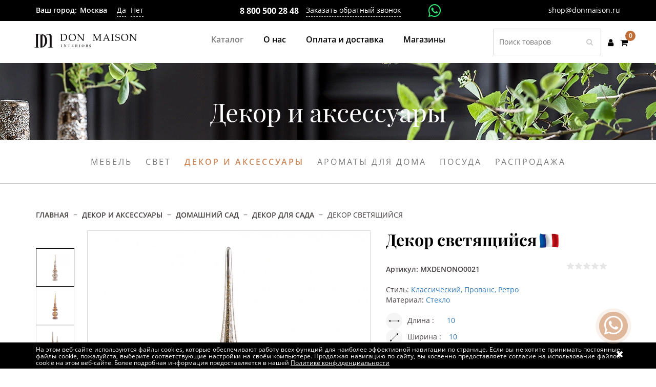

--- FILE ---
content_type: text/html; charset=UTF-8
request_url: https://donmaison.ru/catalog/dekor_i_aksessuary/domashniy_sad_4/dekor_dlya_sada/dekor_svetyashchiysya_/
body_size: 28286
content:
<!DOCTYPE html>


<html lang="ru">
<head><link href="/bitrix/themes/.default/sotbit.preloader.style.css" type="text/css" rel="stylesheet" />
	<title>Декор светящийся  - Mathilde M арт. MXDENONO0021, купить в интернет-магазине Don Maison</title>

	<meta name="google-site-verification" content="67B8FZ7hZ2c3kjHwHPRdQtErqE9Dmivkl_K9YiTNTZ4" />
    <meta http-equiv="Content-Type" content="text/html; charset=utf-8">
    <meta http-equiv="Cache-Control" content="no-cache">
    <meta name="viewport" content="user-scalable=no, width=device-width, initial-scale=1, maximum-scale=1">
     <meta name="google-site-verification" content="YrqzgM09IdIEEHRZXET18bWrNqiRKh9zdgZoX-bHhVI" />





    <meta http-equiv="Cache-Control" content="no-cache, no-store, must-revalidate" />
    <meta http-equiv="Pragma" content="no-cache" />
    <meta http-equiv="Expires" content="0" />
    
    

    <link href="/local/templates/shop/favicon.svg" rel="shortcut icon" type="image/x-icon">

    <meta http-equiv="Content-Type" content="text/html; charset=UTF-8" />
<meta name="keywords" content="французская мебель, мебель из Франции, Декор для сада Mathilde M, Декор светящийся  купить, Декор светящийся  цена, Декор светящийся  под заказ, Декор светящийся  Don Maison, MXDENONO0021, Mathilde M, Декор для сада купить" />
<meta name="description" content="Декор светящийся  - Mathilde M арт. MXDENONO0021 в интернет-магазине федеральной сети интерьерных салонов мебели Don Maison. Доставка до 3 рабочих дней по Москве и МО." />
<link rel="canonical" href="/catalog/dekor_i_aksessuary/domashniy_sad_4/dekor_dlya_sada/dekor_svetyashchiysya_/" />
<link href="/bitrix/js/ui/design-tokens/dist/ui.design-tokens.min.css?173857327623463" type="text/css"  rel="stylesheet" />
<link href="/bitrix/js/ui/fonts/opensans/ui.font.opensans.min.css?17385732772320" type="text/css"  rel="stylesheet" />
<link href="/bitrix/js/main/popup/dist/main.popup.bundle.min.css?175256614728056" type="text/css"  rel="stylesheet" />
<link href="/bitrix/css/main/themes/blue/style.min.css?1748938854331" type="text/css"  rel="stylesheet" />
<link href="/bitrix/css/main/bootstrap.min.css?1748938854121326" type="text/css"  rel="stylesheet" />
<link href="/bitrix/cache/css/s1/shop/page_c229547e5a6de4faa84ddf5d922af9ba/page_c229547e5a6de4faa84ddf5d922af9ba_v1.css?176580609673538" type="text/css"  rel="stylesheet" />
<link href="/bitrix/cache/css/s1/shop/template_55e10aceb58df3fa9471b044e07a648a/template_55e10aceb58df3fa9471b044e07a648a_v1.css?1765806096377053" type="text/css"  data-template-style="true" rel="stylesheet" />
<script>if(!window.BX)window.BX={};if(!window.BX.message)window.BX.message=function(mess){if(typeof mess==='object'){for(let i in mess) {BX.message[i]=mess[i];} return true;}};</script>
<script>(window.BX||top.BX).message({"JS_CORE_LOADING":"Загрузка...","JS_CORE_NO_DATA":"- Нет данных -","JS_CORE_WINDOW_CLOSE":"Закрыть","JS_CORE_WINDOW_EXPAND":"Развернуть","JS_CORE_WINDOW_NARROW":"Свернуть в окно","JS_CORE_WINDOW_SAVE":"Сохранить","JS_CORE_WINDOW_CANCEL":"Отменить","JS_CORE_WINDOW_CONTINUE":"Продолжить","JS_CORE_H":"ч","JS_CORE_M":"м","JS_CORE_S":"с","JSADM_AI_HIDE_EXTRA":"Скрыть лишние","JSADM_AI_ALL_NOTIF":"Показать все","JSADM_AUTH_REQ":"Требуется авторизация!","JS_CORE_WINDOW_AUTH":"Войти","JS_CORE_IMAGE_FULL":"Полный размер"});</script>

<script src="/bitrix/js/main/core/core.min.js?1756216466229643"></script>

<script>BX.Runtime.registerExtension({"name":"main.core","namespace":"BX","loaded":true});</script>
<script>BX.setJSList(["\/bitrix\/js\/main\/core\/core_ajax.js","\/bitrix\/js\/main\/core\/core_promise.js","\/bitrix\/js\/main\/polyfill\/promise\/js\/promise.js","\/bitrix\/js\/main\/loadext\/loadext.js","\/bitrix\/js\/main\/loadext\/extension.js","\/bitrix\/js\/main\/polyfill\/promise\/js\/promise.js","\/bitrix\/js\/main\/polyfill\/find\/js\/find.js","\/bitrix\/js\/main\/polyfill\/includes\/js\/includes.js","\/bitrix\/js\/main\/polyfill\/matches\/js\/matches.js","\/bitrix\/js\/ui\/polyfill\/closest\/js\/closest.js","\/bitrix\/js\/main\/polyfill\/fill\/main.polyfill.fill.js","\/bitrix\/js\/main\/polyfill\/find\/js\/find.js","\/bitrix\/js\/main\/polyfill\/matches\/js\/matches.js","\/bitrix\/js\/main\/polyfill\/core\/dist\/polyfill.bundle.js","\/bitrix\/js\/main\/core\/core.js","\/bitrix\/js\/main\/polyfill\/intersectionobserver\/js\/intersectionobserver.js","\/bitrix\/js\/main\/lazyload\/dist\/lazyload.bundle.js","\/bitrix\/js\/main\/polyfill\/core\/dist\/polyfill.bundle.js","\/bitrix\/js\/main\/parambag\/dist\/parambag.bundle.js"]);
</script>
<script>BX.Runtime.registerExtension({"name":"ui.dexie","namespace":"BX.DexieExport","loaded":true});</script>
<script>BX.Runtime.registerExtension({"name":"ls","namespace":"window","loaded":true});</script>
<script>BX.Runtime.registerExtension({"name":"fx","namespace":"window","loaded":true});</script>
<script>BX.Runtime.registerExtension({"name":"fc","namespace":"window","loaded":true});</script>
<script>BX.Runtime.registerExtension({"name":"pull.protobuf","namespace":"BX","loaded":true});</script>
<script>BX.Runtime.registerExtension({"name":"rest.client","namespace":"window","loaded":true});</script>
<script>(window.BX||top.BX).message({"pull_server_enabled":"Y","pull_config_timestamp":1752566170,"shared_worker_allowed":"Y","pull_guest_mode":"N","pull_guest_user_id":0,"pull_worker_mtime":1745825286});(window.BX||top.BX).message({"PULL_OLD_REVISION":"Для продолжения корректной работы с сайтом необходимо перезагрузить страницу."});</script>
<script>BX.Runtime.registerExtension({"name":"pull.client","namespace":"BX","loaded":true});</script>
<script>BX.Runtime.registerExtension({"name":"pull","namespace":"window","loaded":true});</script>
<script>BX.Runtime.registerExtension({"name":"ui.design-tokens","namespace":"window","loaded":true});</script>
<script>BX.Runtime.registerExtension({"name":"ui.fonts.opensans","namespace":"window","loaded":true});</script>
<script>BX.Runtime.registerExtension({"name":"main.popup","namespace":"BX.Main","loaded":true});</script>
<script>BX.Runtime.registerExtension({"name":"popup","namespace":"window","loaded":true});</script>
<script type="extension/settings" data-extension="currency.currency-core">{"region":"ru"}</script>
<script>BX.Runtime.registerExtension({"name":"currency.currency-core","namespace":"BX.Currency","loaded":true});</script>
<script>BX.Runtime.registerExtension({"name":"currency","namespace":"window","loaded":true});</script>
<script>(window.BX||top.BX).message({"LANGUAGE_ID":"ru","FORMAT_DATE":"DD.MM.YYYY","FORMAT_DATETIME":"DD.MM.YYYY HH:MI:SS","COOKIE_PREFIX":"BITRIX_SM","SERVER_TZ_OFFSET":"10800","UTF_MODE":"Y","SITE_ID":"s1","SITE_DIR":"\/","USER_ID":"","SERVER_TIME":1769280995,"USER_TZ_OFFSET":0,"USER_TZ_AUTO":"Y","bitrix_sessid":"ab7b9bb26cf7151ad0f03d545a8f24ba"});</script>


<script  src="/bitrix/cache/js/s1/shop/kernel_main/kernel_main_v1.js?1765899020200685"></script>
<script src="/bitrix/js/ui/dexie/dist/dexie.bundle.min.js?1752566176102530"></script>
<script src="/bitrix/js/main/core/core_ls.min.js?17489388532683"></script>
<script src="/bitrix/js/main/core/core_frame_cache.min.js?175256618710481"></script>
<script src="/bitrix/js/pull/protobuf/protobuf.min.js?160578009476433"></script>
<script src="/bitrix/js/pull/protobuf/model.min.js?160578009414190"></script>
<script src="/bitrix/js/rest/client/rest.client.min.js?16057833279240"></script>
<script src="/bitrix/js/pull/client/pull.client.min.js?174859575849849"></script>
<script src="/bitrix/js/main/popup/dist/main.popup.bundle.min.js?175621646666986"></script>
<script src="/bitrix/js/currency/currency-core/dist/currency-core.bundle.min.js?17180079724569"></script>
<script src="/bitrix/js/currency/core_currency.min.js?1718007972835"></script>
<script src="/bitrix/js/yandex.metrika/script.js?17032464466603"></script>
<script>BX.setJSList(["\/bitrix\/js\/main\/core\/core_fx.js","\/bitrix\/js\/main\/session.js","\/bitrix\/js\/main\/pageobject\/dist\/pageobject.bundle.js","\/bitrix\/js\/main\/core\/core_window.js","\/bitrix\/js\/main\/date\/main.date.js","\/bitrix\/js\/main\/core\/core_date.js","\/bitrix\/js\/main\/utils.js","\/bitrix\/js\/main\/dd.js","\/bitrix\/js\/main\/core\/core_uf.js","\/bitrix\/js\/main\/core\/core_dd.js","\/bitrix\/js\/main\/core\/core_tooltip.js","\/local\/templates\/shop\/components\/bitrix\/catalog.element\/.default\/script.js","\/local\/templates\/shop\/components\/webavk\/ibcomments\/.default\/script.js","\/local\/templates\/shop\/components\/bitrix\/catalog.products.viewed\/.default\/script.js","\/bitrix\/components\/bitrix\/catalog.item\/templates\/.default\/script.js","\/local\/templates\/shop\/js\/jquery-2.2.2.min.js","\/local\/templates\/shop\/js\/bootstrap.min.js","\/local\/templates\/shop\/js\/slick.min.js","\/local\/templates\/shop\/js\/jquery.fancybox.min.js","\/local\/templates\/shop\/js\/numbered.js","\/local\/templates\/shop\/js\/script.js","\/local\/templates\/shop\/js\/jquery.zoom.js","\/local\/templates\/shop\/js\/jquery.inputmask.bundle.min.js","\/local\/components\/webpractik\/seocities.list\/templates\/main\/script.js","\/bitrix\/components\/bitrix\/search.title\/script.js","\/local\/templates\/shop\/components\/bitrix\/sale.basket.basket.line\/.default\/script.js","\/local\/templates\/shop\/components\/bitrix\/menu\/catalog_menu\/script.js","\/local\/templates\/shop\/components\/bitrix\/menu\/footer_menu_mobile_3lvl\/script.js"]);</script>
<script>BX.setCSSList(["\/local\/templates\/shop\/components\/bitrix\/catalog.element\/.default\/style.css","\/local\/templates\/shop\/components\/webavk\/ibcomments\/.default\/style.css","\/bitrix\/components\/bitrix\/catalog.item\/templates\/.default\/style.css","\/local\/templates\/shop\/fonts\/OpenSans\/stylesheet.css","\/local\/templates\/shop\/css\/reset.min.css","\/local\/templates\/shop\/css\/bootstrap.min.css","\/local\/templates\/shop\/fontawesome-5\/css\/all.min.css","\/local\/templates\/shop\/css\/font-awesome.min.css","\/local\/templates\/shop\/css\/slick.css","\/local\/templates\/shop\/css\/jquery.fancybox.min.css","\/local\/templates\/shop\/css\/style.css","\/local\/templates\/shop\/css\/adaptive.css","\/local\/templates\/shop\/css\/zakladki_na_glavnoi.css","\/local\/templates\/shop\/components\/bitrix\/search.title\/search_head\/style.css","\/local\/templates\/shop\/components\/bitrix\/news.list\/top_banners\/style.css","\/local\/templates\/shop\/components\/bitrix\/menu\/catalog_menu\/style.css","\/local\/templates\/shop\/components\/bitrix\/menu\/footer_menu_mobile_3lvl\/style.css","\/local\/templates\/shop\/styles.css","\/local\/templates\/shop\/template_styles.css"]);</script>
<script>
					(function () {
						"use strict";

						var counter = function ()
						{
							var cookie = (function (name) {
								var parts = ("; " + document.cookie).split("; " + name + "=");
								if (parts.length == 2) {
									try {return JSON.parse(decodeURIComponent(parts.pop().split(";").shift()));}
									catch (e) {}
								}
							})("BITRIX_CONVERSION_CONTEXT_s1");

							if (cookie && cookie.EXPIRE >= BX.message("SERVER_TIME"))
								return;

							var request = new XMLHttpRequest();
							request.open("POST", "/bitrix/tools/conversion/ajax_counter.php", true);
							request.setRequestHeader("Content-type", "application/x-www-form-urlencoded");
							request.send(
								"SITE_ID="+encodeURIComponent("s1")+
								"&sessid="+encodeURIComponent(BX.bitrix_sessid())+
								"&HTTP_REFERER="+encodeURIComponent(document.referrer)
							);
						};

						if (window.frameRequestStart === true)
							BX.addCustomEvent("onFrameDataReceived", counter);
						else
							BX.ready(counter);
					})();
				</script>
            <script type="text/javascript">
                window.dataLayerName = 'dataLayer';
                var dataLayerName = window.dataLayerName;
            </script>
            <!-- Yandex.Metrika counter -->
            <script type="text/javascript">
                (function (m, e, t, r, i, k, a) {
                    m[i] = m[i] || function () {
                        (m[i].a = m[i].a || []).push(arguments)
                    };
                    m[i].l = 1 * new Date();
                    k = e.createElement(t), a = e.getElementsByTagName(t)[0], k.async = 1, k.src = r, a.parentNode.insertBefore(k, a)
                })
                (window, document, "script", "https://mc.yandex.ru/metrika/tag.js", "ym");

                ym("54242815", "init", {
                    clickmap: true,
                    trackLinks: true,
                    accurateTrackBounce: true,
                    webvisor: true,
                    ecommerce: dataLayerName,
                    params: {
                        __ym: {
                            "ymCmsPlugin": {
                                "cms": "1c-bitrix",
                                "cmsVersion": "25.600",
                                "pluginVersion": "1.0.8",
                                'ymCmsRip': 1547233914                            }
                        }
                    }
                });

                document.addEventListener("DOMContentLoaded", function() {
                                    });

            </script>
            <!-- /Yandex.Metrika counter -->
                    <script type="text/javascript">
            window.counters = ["54242815"];
        </script>
        
<meta name="yandex-verification" content="5de30fc5191dfeee" />
<meta property="og:image" content="http://donmaison.ru/upload/iblock/762/76220f38057646234ef8560a16a63d11.jpg"/>
<script>window[window.dataLayerName] = window[window.dataLayerName] || [];</script>



<script  src="/bitrix/cache/js/s1/shop/template_e8bf3177ac53500e014670f02b6f46d5/template_e8bf3177ac53500e014670f02b6f46d5_v1.js?1765806096338889"></script>
<script  src="/bitrix/cache/js/s1/shop/page_5896f47c8f0ca4a3a7278d20c9732f4f/page_5896f47c8f0ca4a3a7278d20c9732f4f_v1.js?1765806096193203"></script>

                    
             <script>
        window.dataLayer = window.dataLayer || [];
    </script>
	

	
	
        <script type="text/javascript">
        var _tmr = window._tmr || (window._tmr = []);
        _tmr.push({id: "3427084", type: "pageView", start: (new Date()).getTime()});
        (function (d, w, id) {
            if (d.getElementById(id)) return;
            var ts = d.createElement("script"); ts.type = "text/javascript"; ts.async = true; ts.id = id;
            ts.src = "https://top-fwz1.mail.ru/js/code.js";
            var f = function () {var s = d.getElementsByTagName("script")[0]; s.parentNode.insertBefore(ts, s);};
            if (w.opera == "[object Opera]") { d.addEventListener("DOMContentLoaded", f, false); } else { f(); }
        })(document, window, "tmr-code");
    </script>
    <noscript><div><img src="https://top-fwz1.mail.ru/counter?id=3427084;js=na" style="position:absolute;left:-9999px;" alt="Top.Mail.Ru"  loading="lazy" /></div></noscript>
    
			
</head>
<body>




<div class="wrapper_site">
</div>
    <header>
        <div class="header_top">
            <div class="container">
                <div class="row">
                    <div class=col-md-4 col-lg-4>
                        <div class="original-city-change">
        <div class="city_label">Москва</div>
    <div class="city_change" onclick="openPopup('/', 'choose_city', '/catalog/dekor_i_aksessuary/domashniy_sad_4/dekor_dlya_sada/dekor_svetyashchiysya_/')">Изменить</div>
</div>
<div class="detected-city-change" style="display: none">
    <div class="city_label" style="margin-right: 2px;">Ваш город:</div>
    <div class="city_label">Москва</div>
    <div class="city_change" style="margin-right: 5px;"><a class="js-your-city__yes"
                                                           href="https://donmaison.ru">Да</a></div>
    <div class="city_change" onclick="openPopup('/', 'choose_city', '/catalog/dekor_i_aksessuary/domashniy_sad_4/dekor_dlya_sada/dekor_svetyashchiysya_/')">Нет</div>
</div>
<span id="show" style="display: none">
<a href='https://donmaison.ru' rel='nofollow'>Москва</a><a href='https://krasnoyarsk.donmaison.ru' rel='nofollow'>Красноярск</a><a href='https://rostov.donmaison.ru' rel='nofollow'>Ростов-на-Дону</a><a href='https://donmaison.ru' rel='nofollow'></a></span>                    </div>


                    <div class="col-md-6 col-lg-6 text-left">
                        <a class="ya-phone" href="tel:+78005002848"><span style="vertical-align: middle; font-size: 16px; padding-right: 10px;" class="ya-phone">&nbsp;&nbsp;<b>8 800 500 28 48</b></span></a>
                        <a class="header_callback show_callback"
                           onclick="App.callGtagEvent('recall'); openPopup('/', 'form_callback', '/catalog/dekor_i_aksessuary/domashniy_sad_4/dekor_dlya_sada/dekor_svetyashchiysya_/')"
                           href="javascript:void(0)">Заказать обратный звонок</a>
						   
						                           <a class="header_watsap header_watsap_no_auth" target="_blank" href="https://wa.me/79281159060"><i class="fab fa-whatsapp"></i></a>
 							                       						   
                                        </div>
                       						<div class="col-md-2 col-lg-2 text-right">
							<a class="header_mail" href="mailto:shop@donmaison.ru">shop@donmaison.ru</a>
						</div>
                                                           </div>
            </div>
        </div>
        <p style="display: none">
            </script>111
            <script></script>
        </p>

        <div class="header_bottom">
            <div class="container">
                <div class="row">
                    <div class="col-xs-12 col-sm-12 col-md-3 col-lg-3">

                        <div class="mobile_menu hidden-md hidden-lg">
                            <span class="top"></span>
                            <span class="middle"></span>
                            <span class="bottom"></span>
                        </div>

                        <a href="/">
						<img src="/upload/bkvsoft.webp/674c2a759a2bd31063ebe4da7a91179f/local/templates/shop/img/DM_logo_hor.webp" loading="lazy">                        </a>

                        <span class="open_search">
                            <img src="/upload/bkvsoft.webp/fb927ef34231d6e10f84f5329ef00340/local/templates/shop/img/magnifying-glass.webp" height="16" loading="lazy" />
                        </span>

                        <div class="open_search_panel" style="display:none;">
                            	<div id="title-search" class="wrapper_input_search">
		<form action="/search/index.php">
			<input id="title-search-input" class="search_input" type="text" name="q" placeholder="Поиск товаров" value="" size="40" maxlength="50" autocomplete="off" />
			<div class="separator"></div>
			<button type="submit">
				<i class="fa fa-search"></i>
			</button>
			<input name="s" type="hidden" class="ok" value="" />
		</form>
	</div>			

<script>
	BX.ready(function(){
		new JCTitleSearch({
			'AJAX_PAGE' : '/catalog/dekor_i_aksessuary/domashniy_sad_4/dekor_dlya_sada/dekor_svetyashchiysya_/',
			'CONTAINER_ID': 'title-search',
			'INPUT_ID': 'title-search-input',
			'MIN_QUERY_LEN': 2
		});
	});
</script>                        </div>
                        <script>
var bx_basketFKauiI = new BitrixSmallCart;
</script>
<script>(function(w,d,s,l,i){w[l]=w[l]||[];var objg={event:'g'+'tm.js'};objg['gt'+'m.start']=new Date().getTime();w[l].push(objg);var f=d.getElementsByTagName(s)[0],j=d.createElement(s),dl=l!='dataLayer'?'&l='+l:'';j.async=true;j.src='https://www.goo'+'gleta'+'gman'+'ager.com/g'+'tm.js?id='+i+dl;f.parentNode.insertBefore(j,f);})(window,document,'script','dataLayer','GT'+'M-P7'+'RH3'+'NW9');</script>


<span id="bx_basketFKauiI" href="/personal/cart/" class="header_cart bx-basket bx-opener hidden-md hidden-lg">
<!--'start_frame_cache_bx_basketFKauiI'-->					<a href="/personal/cart/" class="header_cart" title="0 руб.">
					<i class="fa fa-shopping-cart"></i>
					<span class="count">
						0					</span>
				</a>
			<a href="/auth/" class="header_cabinet" title="Войти"><i class="fa fa-user"></i></a><!--'end_frame_cache_bx_basketFKauiI'--></span>
<script type="text/javascript">
	bx_basketFKauiI.siteId       = 's1';
	bx_basketFKauiI.cartId       = 'bx_basketFKauiI';
	bx_basketFKauiI.ajaxPath     = '/bitrix/components/bitrix/sale.basket.basket.line/ajax.php';
	bx_basketFKauiI.templateName = '.default';
	bx_basketFKauiI.arParams     =  {'COMPONENT_TEMPLATE':'','PATH_TO_BASKET':'/personal/cart/','PATH_TO_ORDER':'/personal/order.php','SHOW_NUM_PRODUCTS':'Y','SHOW_TOTAL_PRICE':'Y','SHOW_EMPTY_VALUES':'Y','SHOW_PERSONAL_LINK':'Y','PATH_TO_PERSONAL':'/personal/','SHOW_AUTHOR':'Y','PATH_TO_REGISTER':'/auth/','PATH_TO_AUTHORIZE':'/auth/','PATH_TO_PROFILE':'/personal/','SHOW_PRODUCTS':'N','POSITION_FIXED':'N','HIDE_ON_BASKET_PAGES':'N','COMPOSITE_FRAME_MODE':'A','COMPOSITE_FRAME_TYPE':'DYNAMIC_WITHOUT_STUB','MOBILE':'Y','CACHE_TYPE':'A','SHOW_REGISTRATION':'Y','SHOW_DELAY':'Y','SHOW_NOTAVAIL':'Y','SHOW_IMAGE':'Y','SHOW_PRICE':'Y','SHOW_SUMMARY':'Y','POSITION_VERTICAL':'top','POSITION_HORIZONTAL':'right','MAX_IMAGE_SIZE':'70','AJAX':'N','~COMPONENT_TEMPLATE':'','~PATH_TO_BASKET':'/personal/cart/','~PATH_TO_ORDER':'/personal/order.php','~SHOW_NUM_PRODUCTS':'Y','~SHOW_TOTAL_PRICE':'Y','~SHOW_EMPTY_VALUES':'Y','~SHOW_PERSONAL_LINK':'Y','~PATH_TO_PERSONAL':'/personal/','~SHOW_AUTHOR':'Y','~PATH_TO_REGISTER':'/auth/','~PATH_TO_AUTHORIZE':'/auth/','~PATH_TO_PROFILE':'/personal/','~SHOW_PRODUCTS':'N','~POSITION_FIXED':'N','~HIDE_ON_BASKET_PAGES':'N','~COMPOSITE_FRAME_MODE':'A','~COMPOSITE_FRAME_TYPE':'DYNAMIC_WITHOUT_STUB','~MOBILE':'Y','~CACHE_TYPE':'A','~SHOW_REGISTRATION':'Y','~SHOW_DELAY':'Y','~SHOW_NOTAVAIL':'Y','~SHOW_IMAGE':'Y','~SHOW_PRICE':'Y','~SHOW_SUMMARY':'Y','~POSITION_VERTICAL':'top','~POSITION_HORIZONTAL':'right','~MAX_IMAGE_SIZE':'70','~AJAX':'N','cartId':'bx_basketFKauiI'}; // TODO \Bitrix\Main\Web\Json::encode
	bx_basketFKauiI.closeMessage = 'Скрыть';
	bx_basketFKauiI.openMessage  = 'Раскрыть';
	bx_basketFKauiI.activate();
</script>

                    </div>

                    <div class="hidden-sm hidden-xs col-md-6 col-lg-6 text-center">
                        	<nav class="top_menu">
						<a href="/catalog/" class="selected">Каталог</a>
			                
				<a href="/about/">О нас</a>
			                
				<a href="/payment-and-delivery/">Оплата и доставка</a>
			                
				<a href="/our-shops/">Магазины</a>
				</nav>
                    </div>
                    <div class="hidden-xs hidden-sm col-md-3 col-lg-3 text-right nopadding">
	<div id="title-search" class="wrapper_input_search">
		<form action="/search/index.php">
			<input id="title-search-input" class="search_input" type="text" name="q" placeholder="Поиск товаров" value="" size="40" maxlength="50" autocomplete="off" />
			<div class="separator"></div>
			<button type="submit">
				<i class="fa fa-search"></i>
			</button>
			<input name="s" type="hidden" class="ok" value="" />
		</form>
	</div>			

<script>
	BX.ready(function(){
		new JCTitleSearch({
			'AJAX_PAGE' : '/catalog/dekor_i_aksessuary/domashniy_sad_4/dekor_dlya_sada/dekor_svetyashchiysya_/',
			'CONTAINER_ID': 'title-search',
			'INPUT_ID': 'title-search-input',
			'MIN_QUERY_LEN': 2
		});
	});
</script><script>
var bx_basketT0kNhm = new BitrixSmallCart;
</script>


<span id="bx_basketT0kNhm" href="/personal/cart/" class="header_cart bx-basket bx-opener ">
<!--'start_frame_cache_bx_basketT0kNhm'-->		<script type="text/javascript">bx_basketT0kNhm.currentUrl = '%2Fcatalog%2Fdekor_i_aksessuary%2Fdomashniy_sad_4%2Fdekor_dlya_sada%2Fdekor_svetyashchiysya_%2F';</script>			<a href="/auth/?auth=yes&backurl=%2Fcatalog%2Fdekor_i_aksessuary%2Fdomashniy_sad_4%2Fdekor_dlya_sada%2Fdekor_svetyashchiysya_%2F" class="header_cabinet" title=""Войти"><i class="fa fa-user"></i></a>
							<a href="/personal/cart/" class="header_cart" title="0 руб.">
					<i class="fa fa-shopping-cart"></i>
					<span class="count">
						0					</span>
				</a>
			<!--'end_frame_cache_bx_basketT0kNhm'--></span>
<script type="text/javascript">
	bx_basketT0kNhm.siteId       = 's1';
	bx_basketT0kNhm.cartId       = 'bx_basketT0kNhm';
	bx_basketT0kNhm.ajaxPath     = '/bitrix/components/bitrix/sale.basket.basket.line/ajax.php';
	bx_basketT0kNhm.templateName = '.default';
	bx_basketT0kNhm.arParams     =  {'COMPONENT_TEMPLATE':'.default','PATH_TO_BASKET':'/personal/cart/','PATH_TO_ORDER':'/personal/order','SHOW_NUM_PRODUCTS':'Y','SHOW_TOTAL_PRICE':'Y','SHOW_EMPTY_VALUES':'Y','SHOW_PERSONAL_LINK':'N','PATH_TO_PERSONAL':'/personal/','SHOW_AUTHOR':'Y','PATH_TO_REGISTER':'/auth/','PATH_TO_AUTHORIZE':'/auth/','PATH_TO_PROFILE':'/personal/','SHOW_PRODUCTS':'N','POSITION_FIXED':'N','HIDE_ON_BASKET_PAGES':'N','COMPOSITE_FRAME_MODE':'A','COMPOSITE_FRAME_TYPE':'DYNAMIC_WITHOUT_STUB','MOBILE':'N','SHOW_REGISTRATION':'Y','CACHE_TYPE':'A','SHOW_DELAY':'Y','SHOW_NOTAVAIL':'Y','SHOW_IMAGE':'Y','SHOW_PRICE':'Y','SHOW_SUMMARY':'Y','POSITION_VERTICAL':'top','POSITION_HORIZONTAL':'right','MAX_IMAGE_SIZE':'70','AJAX':'N','~COMPONENT_TEMPLATE':'.default','~PATH_TO_BASKET':'/personal/cart/','~PATH_TO_ORDER':'/personal/order','~SHOW_NUM_PRODUCTS':'Y','~SHOW_TOTAL_PRICE':'Y','~SHOW_EMPTY_VALUES':'Y','~SHOW_PERSONAL_LINK':'N','~PATH_TO_PERSONAL':'/personal/','~SHOW_AUTHOR':'Y','~PATH_TO_REGISTER':'/auth/','~PATH_TO_AUTHORIZE':'/auth/','~PATH_TO_PROFILE':'/personal/','~SHOW_PRODUCTS':'N','~POSITION_FIXED':'N','~HIDE_ON_BASKET_PAGES':'N','~COMPOSITE_FRAME_MODE':'A','~COMPOSITE_FRAME_TYPE':'DYNAMIC_WITHOUT_STUB','~MOBILE':'N','~SHOW_REGISTRATION':'Y','~CACHE_TYPE':'A','~SHOW_DELAY':'Y','~SHOW_NOTAVAIL':'Y','~SHOW_IMAGE':'Y','~SHOW_PRICE':'Y','~SHOW_SUMMARY':'Y','~POSITION_VERTICAL':'top','~POSITION_HORIZONTAL':'right','~MAX_IMAGE_SIZE':'70','~AJAX':'N','cartId':'bx_basketT0kNhm'}; // TODO \Bitrix\Main\Web\Json::encode
	bx_basketT0kNhm.closeMessage = 'Скрыть';
	bx_basketT0kNhm.openMessage  = 'Раскрыть';
	bx_basketT0kNhm.activate();
</script>
                    </div>
                </div>
            </div>
        </div>
    </header>
    
    
    <div class="katalog_head_img">
                                        <div class="container container_1310">
                
                                            <picture>
                                                            <source srcset="/upload/bkvsoft.webp/745c118ca79d2bb70777786564395dfe/upload/iblock/c0a/c0ac80f22bebbb1d323573e784fe070f.webp" media="(max-width: 767px)">
                                                        <img src="/upload/bkvsoft.webp/f98e2d2e1d89627e7a49903a856d26a6/upload/iblock/1c4/el885l08gywcdid7ifrhanh3o4nc73se/dekor-6.webp" loading="lazy" />
                        </picture>

                                        <div class="dark"></div>
                                                <div class="text h1">
                                Декор и аксессуары                                <h1 class="hidden">Декор светящийся </h1>
                            </div>
                                            
                            </div>

            </div>

    <div class="katalog_menu hidden-xs hidden-sm ">
    <div class="container container_1310">
        <ul>

            
                    
                    <li  >
                        <a class="nolink"
                           href="/catalog/mebel_4/">Мебель</a>

                        
                            <div class="child">
                                <div class="container container_1310">
                                    <div class="row">
                                        <div class="col-xs-12 col-sm-12 col-md-3 col-lg-3">
                                            
                                                                                            <a href="/catalog/mebel_4/filter/novinka-is-da/apply/" id="component_new"
                                                   class="big_link">Новинки</a><br>
                                                <a href="/catalog/mebel_4/filter/khit-is-da/apply/" id="component_hit"
                                                   class="big_link">Хиты</a><br>
                                                											
                                                                                            <a href="/catalog/mebel_4/filter/skidka_20-is-da/apply/" id="component_sale"
                                                   class="big_link">Распродажа</a><br>
                                                                                    </div>
                                        
                                                <div class="col-xs-12 col-sm-12 col-md-3 col-lg-3">
                                                                                                            <a class="big_link"
                                                           href="/catalog/mebel_4/myagkaya_mebel_2/">
                                                            Мягкая мебель                                                        </a><br>
                                                                                                                    <div class="third_level">
                                                                    <!-- third level-->
                                                                    <a href="/catalog/mebel_4/myagkaya_mebel_2/divany/">
                                                                        Диваны                                                                    </a>
                                                                    <!-- third level-->
                                                                    <a href="/catalog/mebel_4/myagkaya_mebel_2/kresla/">
                                                                        Кресла                                                                    </a>
                                                                    <!-- third level-->
                                                                    <a href="/catalog/mebel_4/myagkaya_mebel_2/banketki/">
                                                                        Банкетки                                                                    </a>
                                                                    <!-- third level-->
                                                                    <a href="/catalog/mebel_4/myagkaya_mebel_2/pufy/">
                                                                        Пуфы                                                                    </a>
                                                                                                                            </div>
                                                                                                                                                                        <a class="big_link"
                                                           href="/catalog/mebel_4/mebel_dlya_kukhni/">
                                                            Мебель для кухни                                                        </a><br>
                                                                                                                                                                        <a class="big_link"
                                                           href="/catalog/mebel_4/komody/">
                                                            Комоды                                                        </a><br>
                                                                                                                                                                        <a class="big_link"
                                                           href="/catalog/mebel_4/mebel_dlya_gostinoy/">
                                                            Мебель для гостиной                                                        </a><br>
                                                                                                                    <div class="third_level">
                                                                    <!-- third level-->
                                                                    <a href="/catalog/mebel_4/mebel_dlya_gostinoy/bufety_i_vitriny/">
                                                                        Буфеты и витрины                                                                    </a>
                                                                    <!-- third level-->
                                                                    <a href="/catalog/mebel_4/mebel_dlya_gostinoy/tv_tumby/">
                                                                        ТВ тумбы                                                                    </a>
                                                                    <!-- third level-->
                                                                    <a href="/catalog/mebel_4/mebel_dlya_gostinoy/konsoli_1/">
                                                                        Консоли                                                                    </a>
                                                                    <!-- third level-->
                                                                    <a href="/catalog/mebel_4/mebel_dlya_gostinoy/stoliki/">
                                                                        Столики                                                                    </a>
                                                                    <!-- third level-->
                                                                    <a href="/catalog/mebel_4/mebel_dlya_gostinoy/portaly_dlya_kamina/">
                                                                        Порталы для камина                                                                    </a>
                                                                                                                            </div>
                                                                                                                                                                </div>
                                                
                                                <div class="col-xs-12 col-sm-12 col-md-3 col-lg-3">
                                                                                                            <a class="big_link"
                                                           href="/catalog/mebel_4/mebel_dlya_kabineta/">
                                                            Мебель для кабинета                                                        </a><br>
                                                                                                                    <div class="third_level">
                                                                    <!-- third level-->
                                                                    <a href="/catalog/mebel_4/mebel_dlya_kabineta/knizhnye_shkafy/">
                                                                        Книжные шкафы                                                                    </a>
                                                                    <!-- third level-->
                                                                    <a href="/catalog/mebel_4/mebel_dlya_kabineta/stellazhi/">
                                                                        Стеллажи                                                                    </a>
                                                                    <!-- third level-->
                                                                    <a href="/catalog/mebel_4/mebel_dlya_kabineta/pismennye_stoly/">
                                                                        Письменные столы                                                                    </a>
                                                                                                                            </div>
                                                                                                                                                                        <a class="big_link"
                                                           href="/catalog/mebel_4/mebel_dlya_ulitsy/">
                                                            Мебель для улицы                                                        </a><br>
                                                                                                                                                                </div>
                                                
                                                <div class="col-xs-12 col-sm-12 col-md-3 col-lg-3">
                                                                                                            <a class="big_link"
                                                           href="/catalog/mebel_4/mebel_dlya_prikhozhey/">
                                                            Мебель для прихожей                                                        </a><br>
                                                                                                                                                                        <a class="big_link"
                                                           href="/catalog/mebel_4/mebel_dlya_spalni/">
                                                            Мебель для спальни                                                        </a><br>
                                                                                                                    <div class="third_level">
                                                                    <!-- third level-->
                                                                    <a href="/catalog/mebel_4/mebel_dlya_spalni/krovati/">
                                                                        Кровати                                                                    </a>
                                                                    <!-- third level-->
                                                                    <a href="/catalog/mebel_4/mebel_dlya_spalni/prikrovatnye_tumbochki/">
                                                                        Прикроватные тумбочки                                                                    </a>
                                                                    <!-- third level-->
                                                                    <a href="/catalog/mebel_4/mebel_dlya_spalni/shkafy_platyanye/">
                                                                        Шкафы платяные                                                                    </a>
                                                                    <!-- third level-->
                                                                    <a href="/catalog/mebel_4/mebel_dlya_spalni/tualetnye_stoliki/">
                                                                        Туалетные столики                                                                    </a>
                                                                    <!-- third level-->
                                                                    <a href="/catalog/mebel_4/mebel_dlya_spalni/baldakhiny/">
                                                                        Балдахины                                                                    </a>
                                                                    <!-- third level-->
                                                                    <a href="/catalog/mebel_4/mebel_dlya_spalni/matrasy/">
                                                                        Матрасы                                                                    </a>
                                                                    <!-- third level-->
                                                                    <a href="/catalog/mebel_4/mebel_dlya_spalni/veshalki_kostyumnye/">
                                                                        Вешалки костюмные                                                                    </a>
                                                                                                                            </div>
                                                                                                                                                                        <a class="big_link"
                                                           href="/catalog/mebel_4/stoly_i_stulya/">
                                                            Столы и Стулья                                                        </a><br>
                                                                                                                    <div class="third_level">
                                                                    <!-- third level-->
                                                                    <a href="/catalog/mebel_4/stoly_i_stulya/obedennye_stoly/">
                                                                        Обеденные столы                                                                    </a>
                                                                    <!-- third level-->
                                                                    <a href="/catalog/mebel_4/stoly_i_stulya/barnye_stulya/">
                                                                        Барные стулья                                                                    </a>
                                                                    <!-- third level-->
                                                                    <a href="/catalog/mebel_4/stoly_i_stulya/stulya_dlya_stolovoy/">
                                                                        Стулья для столовой                                                                    </a>
                                                                                                                            </div>
                                                                                                                                                                </div>
                                                                                    </div>
                                </div>
                            </div>
                                            </li>

            
                    
                    <li  >
                        <a class="nolink"
                           href="/catalog/svet_4/">Свет</a>

                        
                            <div class="child">
                                <div class="container container_1310">
                                    <div class="row">
                                        <div class="col-xs-12 col-sm-12 col-md-3 col-lg-3">
                                            
                                                                                            <a href="/catalog/svet_4/filter/novinka-is-da/apply/" id="component_new"
                                                   class="big_link">Новинки</a><br>
                                                <a href="/catalog/svet_4/filter/khit-is-da/apply/" id="component_hit"
                                                   class="big_link">Хиты</a><br>
                                                											
                                                                                            <a href="/catalog/svet_4/filter/skidka_20-is-da/apply/" id="component_sale"
                                                   class="big_link">Распродажа</a><br>
                                                                                    </div>
                                        
                                                <div class="col-xs-12 col-sm-12 col-md-3 col-lg-3">
                                                                                                            <a class="big_link"
                                                           href="/catalog/svet_4/nastolnye_lampy_2/">
                                                            Настольные лампы                                                        </a><br>
                                                                                                                                                                        <a class="big_link"
                                                           href="/catalog/svet_4/torshery_2/">
                                                            Торшеры                                                        </a><br>
                                                                                                                                                                        <a class="big_link"
                                                           href="/catalog/svet_4/lyustry_2/">
                                                            Люстры                                                        </a><br>
                                                                                                                                                                        <a class="big_link"
                                                           href="/catalog/svet_4/lampy_edisona/">
                                                            Лампы Эдисона                                                        </a><br>
                                                                                                                                                                </div>
                                                
                                                <div class="col-xs-12 col-sm-12 col-md-3 col-lg-3">
                                                                                                            <a class="big_link"
                                                           href="/catalog/svet_4/bra_2/">
                                                            Бра                                                        </a><br>
                                                                                                                                                                </div>
                                                                                    </div>
                                </div>
                            </div>
                                            </li>

            
                    
                    <li class="active" >
                        <a class="nolink"
                           href="/catalog/dekor_i_aksessuary/">Декор и аксессуары</a>

                        
                            <div class="child">
                                <div class="container container_1310">
                                    <div class="row">
                                        <div class="col-xs-12 col-sm-12 col-md-3 col-lg-3">
                                            
                                                                                            <a href="/catalog/dekor_i_aksessuary/filter/novinka-is-da/apply/" id="component_new"
                                                   class="big_link">Новинки</a><br>
                                                <a href="/catalog/dekor_i_aksessuary/filter/khit-is-da/apply/" id="component_hit"
                                                   class="big_link">Хиты</a><br>
                                                											
                                                                                            <a href="/catalog/dekor_i_aksessuary/filter/skidka_20-is-da/apply/" id="component_sale"
                                                   class="big_link">Распродажа</a><br>
                                                                                    </div>
                                        
                                                <div class="col-xs-12 col-sm-12 col-md-3 col-lg-3">
                                                                                                            <a class="big_link"
                                                           href="/catalog/dekor_i_aksessuary/aksessuary_dlya_vannoy_komnaty_2/">
                                                            Аксессуары для ванной комнаты                                                        </a><br>
                                                                                                                                                                        <a class="big_link"
                                                           href="/catalog/dekor_i_aksessuary/aksessuary_dlya_khraneniya_2/">
                                                            Аксессуары для хранения                                                        </a><br>
                                                                                                                    <div class="third_level">
                                                                    <!-- third level-->
                                                                    <a href="/catalog/dekor_i_aksessuary/aksessuary_dlya_khraneniya_2/gazetnitsy/">
                                                                        Газетницы                                                                    </a>
                                                                    <!-- third level-->
                                                                    <a href="/catalog/dekor_i_aksessuary/aksessuary_dlya_khraneniya_2/korziny/">
                                                                        Корзины                                                                    </a>
                                                                    <!-- third level-->
                                                                    <a href="/catalog/dekor_i_aksessuary/aksessuary_dlya_khraneniya_2/kryuchki_i_veshalki_1/">
                                                                        Крючки и вешалки                                                                    </a>
                                                                    <!-- third level-->
                                                                    <a href="/catalog/dekor_i_aksessuary/aksessuary_dlya_khraneniya_2/polki_1/">
                                                                        Полки                                                                    </a>
                                                                    <!-- third level-->
                                                                    <a href="/catalog/dekor_i_aksessuary/aksessuary_dlya_khraneniya_2/chemodany_i_sunduki/">
                                                                        Чемоданы и сундуки                                                                    </a>
                                                                    <!-- third level-->
                                                                    <a href="/catalog/dekor_i_aksessuary/aksessuary_dlya_khraneniya_2/shkatulki_i_podstavki_dlya_ukrasheniy/">
                                                                        Шкатулки и подставки для украшений                                                                    </a>
                                                                    <!-- third level-->
                                                                    <a href="/catalog/dekor_i_aksessuary/aksessuary_dlya_khraneniya_2/organayzery_1/">
                                                                        Органайзеры                                                                    </a>
                                                                                                                            </div>
                                                                                                                                                                        <a class="big_link"
                                                           href="/catalog/dekor_i_aksessuary/domashniy_sad_4/">
                                                            Домашний сад                                                        </a><br>
                                                                                                                    <div class="third_level">
                                                                    <!-- third level-->
                                                                    <a href="/catalog/dekor_i_aksessuary/domashniy_sad_4/dekor_dlya_sada/">
                                                                        Декор для сада                                                                    </a>
                                                                    <!-- third level-->
                                                                    <a href="/catalog/dekor_i_aksessuary/domashniy_sad_4/iskusstvennye_rasteniya_1/">
                                                                        Искусственные растения                                                                    </a>
                                                                    <!-- third level-->
                                                                    <a href="/catalog/dekor_i_aksessuary/domashniy_sad_4/kashpos/">
                                                                        Кашпо                                                                    </a>
                                                                    <!-- third level-->
                                                                    <a href="/catalog/dekor_i_aksessuary/domashniy_sad_4/terrariumy/">
                                                                        Террариумы                                                                    </a>
                                                                    <!-- third level-->
                                                                    <a href="/catalog/dekor_i_aksessuary/domashniy_sad_4/podstavki_dlya_tsvetov/">
                                                                        Подставки для цветов                                                                    </a>
                                                                                                                            </div>
                                                                                                                                                                        <a class="big_link"
                                                           href="/catalog/dekor_i_aksessuary/domashniy_tekstil_2/">
                                                            Домашний текстиль                                                        </a><br>
                                                                                                                    <div class="third_level">
                                                                    <!-- third level-->
                                                                    <a href="/catalog/dekor_i_aksessuary/domashniy_tekstil_2/pledy_1/">
                                                                        Пледы                                                                    </a>
                                                                    <!-- third level-->
                                                                    <a href="/catalog/dekor_i_aksessuary/domashniy_tekstil_2/zanaveski_2/">
                                                                        Занавески                                                                    </a>
                                                                    <!-- third level-->
                                                                    <a href="/catalog/dekor_i_aksessuary/domashniy_tekstil_2/podushki_2/">
                                                                        Подушки                                                                    </a>
                                                                    <!-- third level-->
                                                                    <a href="/catalog/dekor_i_aksessuary/domashniy_tekstil_2/kovry_2/">
                                                                        Ковры                                                                    </a>
                                                                    <!-- third level-->
                                                                    <a href="/catalog/dekor_i_aksessuary/domashniy_tekstil_2/polotentsa/">
                                                                        Полотенца                                                                    </a>
                                                                    <!-- third level-->
                                                                    <a href="/catalog/dekor_i_aksessuary/domashniy_tekstil_2/skaterti_i_salfetki/">
                                                                        Скатерти и салфетки                                                                    </a>
                                                                                                                            </div>
                                                                                                                                                                </div>
                                                
                                                <div class="col-xs-12 col-sm-12 col-md-3 col-lg-3">
                                                                                                            <a class="big_link"
                                                           href="/catalog/dekor_i_aksessuary/ukazateli_i_tablichki/">
                                                            Указатели и таблички                                                        </a><br>
                                                                                                                                                                        <a class="big_link"
                                                           href="/catalog/dekor_i_aksessuary/nastennyy_dekor_2/">
                                                            Настенный декор                                                        </a><br>
                                                                                                                    <div class="third_level">
                                                                    <!-- third level-->
                                                                    <a href="/catalog/dekor_i_aksessuary/nastennyy_dekor_2/kartiny_i_panno/">
                                                                        Картины и панно                                                                    </a>
                                                                    <!-- third level-->
                                                                    <a href="/catalog/dekor_i_aksessuary/nastennyy_dekor_2/chasy_6/">
                                                                        Часы                                                                    </a>
                                                                    <!-- third level-->
                                                                    <a href="/catalog/dekor_i_aksessuary/nastennyy_dekor_2/predmety_dekora/">
                                                                        Предметы декора                                                                    </a>
                                                                                                                            </div>
                                                                                                                                                                        <a class="big_link"
                                                           href="/catalog/dekor_i_aksessuary/nastolnye_aksessuary_2/">
                                                            Настольные аксессуары                                                        </a><br>
                                                                                                                    <div class="third_level">
                                                                    <!-- third level-->
                                                                    <a href="/catalog/dekor_i_aksessuary/nastolnye_aksessuary_2/dekorativnye_butylki/">
                                                                        Декоративные бутылки                                                                    </a>
                                                                    <!-- third level-->
                                                                    <a href="/catalog/dekor_i_aksessuary/nastolnye_aksessuary_2/vazy_2/">
                                                                        Вазы                                                                    </a>
                                                                    <!-- third level-->
                                                                    <a href="/catalog/dekor_i_aksessuary/nastolnye_aksessuary_2/dekorativnye_podsvechniki/">
                                                                        Декоративные подсвечники                                                                    </a>
                                                                    <!-- third level-->
                                                                    <a href="/catalog/dekor_i_aksessuary/nastolnye_aksessuary_2/derzhateli_dlya_knig_2/">
                                                                        Держатели для книг                                                                    </a>
                                                                    <!-- third level-->
                                                                    <a href="/catalog/dekor_i_aksessuary/nastolnye_aksessuary_2/nastolnye_chasy/">
                                                                        Настольные часы                                                                    </a>
                                                                    <!-- third level-->
                                                                    <a href="/catalog/dekor_i_aksessuary/nastolnye_aksessuary_2/statuetki_4/">
                                                                        Статуэтки                                                                    </a>
                                                                                                                            </div>
                                                                                                                                                                        <a class="big_link"
                                                           href="/catalog/dekor_i_aksessuary/fotoramki_5/">
                                                            Фоторамки                                                        </a><br>
                                                                                                                                                                </div>
                                                
                                                <div class="col-xs-12 col-sm-12 col-md-3 col-lg-3">
                                                                                                            <a class="big_link"
                                                           href="/catalog/dekor_i_aksessuary/napolnyy_dekor/">
                                                            Напольный декор                                                        </a><br>
                                                                                                                    <div class="third_level">
                                                                    <!-- third level-->
                                                                    <a href="/catalog/dekor_i_aksessuary/napolnyy_dekor/napolnye_podsvechniki/">
                                                                        Напольные подсвечники                                                                    </a>
                                                                    <!-- third level-->
                                                                    <a href="/catalog/dekor_i_aksessuary/napolnyy_dekor/statui/">
                                                                        Статуи                                                                    </a>
                                                                                                                            </div>
                                                                                                                                                                        <a class="big_link"
                                                           href="/catalog/dekor_i_aksessuary/zerkala_5/">
                                                            Зеркала                                                        </a><br>
                                                                                                                    <div class="third_level">
                                                                    <!-- third level-->
                                                                    <a href="/catalog/dekor_i_aksessuary/zerkala_5/nastolnye_zerkala_1/">
                                                                        Настольные зеркала                                                                    </a>
                                                                    <!-- third level-->
                                                                    <a href="/catalog/dekor_i_aksessuary/zerkala_5/napolnye_zerkala/">
                                                                        Напольные зеркала                                                                    </a>
                                                                    <!-- third level-->
                                                                    <a href="/catalog/dekor_i_aksessuary/zerkala_5/nastennye_zerkala/">
                                                                        Настенные зеркала                                                                    </a>
                                                                                                                            </div>
                                                                                                                                                                </div>
                                                                                    </div>
                                </div>
                            </div>
                                            </li>

            
                    
                    <li  >
                        <a class="nolink"
                           href="/catalog/aromaty_dlya_doma/">Ароматы для дома</a>

                                            </li>

            
                    
                    <li  >
                        <a class="nolink"
                           href="/catalog/posuda_2/">Посуда</a>

                        
                            <div class="child">
                                <div class="container container_1310">
                                    <div class="row">
                                        <div class="col-xs-12 col-sm-12 col-md-3 col-lg-3">
                                            
                                                                                            <a href="/catalog/posuda_2/filter/novinka-is-da/apply/" id="component_new"
                                                   class="big_link">Новинки</a><br>
                                                <a href="/catalog/posuda_2/filter/khit-is-da/apply/" id="component_hit"
                                                   class="big_link">Хиты</a><br>
                                                											
                                                                                            <a href="/catalog/posuda_2/filter/skidka_20-is-da/apply/" id="component_sale"
                                                   class="big_link">Распродажа</a><br>
                                                                                    </div>
                                        
                                                <div class="col-xs-12 col-sm-12 col-md-3 col-lg-3">
                                                                                                            <a class="big_link"
                                                           href="/catalog/posuda_2/banki_i_emkosti/">
                                                            Банки и емкости                                                        </a><br>
                                                                                                                                                                        <a class="big_link"
                                                           href="/catalog/posuda_2/pialy/">
                                                            Пиалы                                                        </a><br>
                                                                                                                                                                        <a class="big_link"
                                                           href="/catalog/posuda_2/podnosy/">
                                                            Подносы                                                        </a><br>
                                                                                                                                                                        <a class="big_link"
                                                           href="/catalog/posuda_2/podstavki/">
                                                            Подставки                                                        </a><br>
                                                                                                                                                                </div>
                                                
                                                <div class="col-xs-12 col-sm-12 col-md-3 col-lg-3">
                                                                                                            <a class="big_link"
                                                           href="/catalog/posuda_2/razdelochnye_doski/">
                                                            Разделочные доски                                                        </a><br>
                                                                                                                                                                        <a class="big_link"
                                                           href="/catalog/posuda_2/solonki_i_perechnitsy/">
                                                            Солонки и перечницы                                                        </a><br>
                                                                                                                                                                        <a class="big_link"
                                                           href="/catalog/posuda_2/chayniki/">
                                                            Чайники                                                        </a><br>
                                                                                                                                                                        <a class="big_link"
                                                           href="/catalog/posuda_2/chashki_i_blyudtsa/">
                                                            Чашки и блюдца                                                        </a><br>
                                                                                                                                                                </div>
                                                
                                                <div class="col-xs-12 col-sm-12 col-md-3 col-lg-3">
                                                                                                            <a class="big_link"
                                                           href="/catalog/posuda_2/tarelki_1/">
                                                            Тарелки                                                        </a><br>
                                                                                                                                                                        <a class="big_link"
                                                           href="/catalog/posuda_2/posuda_dlya_servirovki_1/">
                                                            Посуда для сервировки                                                        </a><br>
                                                                                                                                                                        <a class="big_link"
                                                           href="/catalog/posuda_2/kukhonnye_aksessuary/">
                                                            Кухонные аксессуары                                                        </a><br>
                                                                                                                                                                </div>
                                                                                    </div>
                                </div>
                            </div>
                                            </li>

            
                    
                    <li  >
                        <a class="nolink"
                           href="/catalog/likvidatsiya/">Распродажа</a>

                                            </li>

            
                    
                            </ul>
    </div>
</div>














<section
        class="new_detail item_info  ret "
        id="bx_117848907_26775">
    <div class="container">



        <div class="breadcrumb" itemscope itemtype="http://schema.org/BreadcrumbList">
            <div class="breadcrumb_item">
                <a href="/" title="Главная">
                    <span>Главная</span>
                </a>
            </div>
            <div class="separator">−</div>
                            <div class="breadcrumb_item" itemprop="itemListElement" itemscope itemtype="http://schema.org/ListItem">
                    <a href="/catalog/dekor_i_aksessuary/" title="Декор и аксессуары"
                       itemprop="item">
                        <span itemprop="name">Декор и аксессуары</span>
                    </a>
                    <meta itemprop="position" content="1"/>
                </div>
                <div class="separator">−</div>
                                            <div class="breadcrumb_item" itemprop="itemListElement" itemscope itemtype="http://schema.org/ListItem">
                    <a href="/catalog/dekor_i_aksessuary/domashniy_sad_4/" title="Домашний сад"
                       itemprop="item">
                        <span itemprop="name">Домашний сад</span>
                    </a>
                    <meta itemprop="position" content="2"/>
                </div>
                <div class="separator">−</div>
                                            <div class="breadcrumb_item" itemprop="itemListElement" itemscope itemtype="http://schema.org/ListItem">
                    <a href="/catalog/dekor_i_aksessuary/domashniy_sad_4/dekor_dlya_sada/" title="Декор для сада"
                       itemprop="item">
                        <span itemprop="name">Декор для сада</span>
                    </a>
                    <meta itemprop="position" content="3"/>
                </div>
                <div class="separator">−</div>
                            

            <div class="breadcrumb_item last_item" itemprop="itemListElement" itemscope
                 itemtype="http://schema.org/ListItem">
                <a title="Декор светящийся " itemprop="item" url="/catalog/dekor_i_aksessuary/domashniy_sad_4/dekor_dlya_sada/dekor_svetyashchiysya_/">
                    <span itemprop="name">Декор светящийся </span>
                </a>
                <meta itemprop="position" content="4"/>
            </div>
        </div>

        <div class="row">

            <div class="col-xs-12 col-sm-12 col-md-7 col-lg-7 col-md-pull-5" id="pic_sl">
                <div class="product-item-detail-slider-container" id="bx_117848907_26775_big_slider">
                    <div class="left_block">
                                                
                                <div class="slick_item_nav" id="bx_117848907_26775_slider_cont">

                                    
                                            <div class="img_wrapper  active"
                                                 data-entity="slider-control" data-value="63944">
                                                <img src="/upload/bkvsoft.webp/563771b189e7effeca32c06827c0ce79/upload/iblock/762/76220f38057646234ef8560a16a63d11.webp" loading="lazy" />
                                            </div>

                                            
                                            <div class="img_wrapper "
                                                 data-entity="slider-control" data-value="63945">
                                                <img src="/upload/bkvsoft.webp/b61472217bfbb1603ab8f2789c2df8e4/upload/iblock/cd1/cd1e584842007348ac6b2622d31f64f5.webp" loading="lazy" />
                                            </div>

                                            
                                            <div class="img_wrapper "
                                                 data-entity="slider-control" data-value="63946">
                                                <img src="/upload/bkvsoft.webp/89ee166c57a910c8f0d02ce2b1b93270/upload/iblock/83a/83afdeb00d89af9913dc86b8d00bf8dd.webp" loading="lazy" />
                                            </div>

                                            
                                            <div class="img_wrapper "
                                                 data-entity="slider-control" data-value="63947">
                                                <img src="/upload/bkvsoft.webp/d87ead8cf4e4deb6421a4328fa051d09/upload/iblock/263/263bcabdee8fe254e9fcf7827e9ff8e4.webp" loading="lazy" />
                                            </div>

                                            
                                </div>
                                                    </div>
					
					

					
					
					
                    <div class="right_block">
                        <div class="attrs">
                                                        							
							<div  >
							
																								<div class="with_right_top red_square" style="display: none;">
									<div class="top" style="font-size: 20px">3+1</div>
								</div>

								<div class="with_right_top red_square" style="display: none;">
									<div class="top" style="font-size: 20px">5+1</div>
								</div>
							
							</div>
							
							
							

                        </div>
                        <span class="product-item-detail-slider-close" data-entity="close-popup"></span>
                        <div class="slick_item_for product-item-detail-slider-block
                            "
                             data-entity="images-slider-block">
                            <div class="over-left">
                                    <span class="slick-prev slick-arrow" data-entity="slider-control-left"
                                          style="display: none;"></span>
                            </div>
                            <div class="over-right">
                                    <span class="slick-next slick-arrow" data-entity="slider-control-right"
                                          style="display: none;"></span>
                            </div>
                            <div class="product-item-detail-slider-images-container" data-entity="images-container">
                                <style>
                                    @media (max-width: 480px) {
                                        .proverkamob {
                                            transform: scale(0.6);
                                            margin-top: -105px;
                                            margin-right: 255px;
                                        }
                                    }
                                </style>

                                

                                        <div class=" product-item-detail-slider-image  active"
                                             data-entity="image"
                                             data-id="63944">

                                                                                            <img src="/upload/bkvsoft.webp/563771b189e7effeca32c06827c0ce79/upload/iblock/762/76220f38057646234ef8560a16a63d11.webp"
                                                     alt="Декор светящийся  в Москве"
                                                     title="Декор светящийся  в Москве"
                                                 loading="lazy" />
                                                                                        </div>
                                        
                                        

                                        <div class=" product-item-detail-slider-image "
                                             data-entity="image"
                                             data-id="63945">

                                                                                            <img src="/upload/bkvsoft.webp/b61472217bfbb1603ab8f2789c2df8e4/upload/iblock/cd1/cd1e584842007348ac6b2622d31f64f5.webp"
                                                     alt="Декор светящийся  в Москве"
                                                     title="Декор светящийся  в Москве"
                                                 loading="lazy" />
                                                                                        </div>
                                        
                                        

                                        <div class=" product-item-detail-slider-image "
                                             data-entity="image"
                                             data-id="63946">

                                                                                            <img src="/upload/bkvsoft.webp/89ee166c57a910c8f0d02ce2b1b93270/upload/iblock/83a/83afdeb00d89af9913dc86b8d00bf8dd.webp"
                                                     alt="Декор светящийся  в Москве"
                                                     title="Декор светящийся  в Москве"
                                                 loading="lazy" />
                                                                                        </div>
                                        
                                        

                                        <div class=" product-item-detail-slider-image "
                                             data-entity="image"
                                             data-id="63947">

                                                                                            <img src="/upload/bkvsoft.webp/d87ead8cf4e4deb6421a4328fa051d09/upload/iblock/263/263bcabdee8fe254e9fcf7827e9ff8e4.webp"
                                                     alt="Декор светящийся  в Москве"
                                                     title="Декор светящийся  в Москве"
                                                 loading="lazy" />
                                                                                        </div>
                                        
                                                                    </div>
                        </div>
                    </div>
                </div>
                <div class="clearfix"></div>
            </div>


            <div class="col-xs-12 col-sm-12 col-md-5 col-lg-5 col-md-push-7 ne_kartinka">


                                    <div class="title-detail">
                        <h2 class="h_product_name">Декор светящийся </h2>
                                                    <div class="flag"><img src="/upload/bkvsoft.webp/1c36fcf962cefd6b504467db95d4c1d1/image/flag.webp" alt="flag.png" loading="lazy" />
                            </div>                                                </div>

                                        <div class="article">Артикул: MXDENONO0021</div>
                                    <div style='display:none'>0</div>
                <div class="rating">
                    <i class="m"
                       style="width:0%"></i>
                    <i class="h"></i>
                </div>
                <div class="item_props">


                    
                                                            <div class="item_line">
                                    Стиль:

                                                                                                                                                                                                                        
                                                <a href="">
                                                    Классический, Прованс, Ретро                                                </a>


                                                                                                                            
                                </div>
                                                            
                                                            <div class="item_line">
                                    Материал:

                                                                                                                                                                                                                        
                                                <a href="">
                                                    Стекло                                                </a>


                                                                                                                            
                                </div>
                                                            
                            
                                
                                                            
                            
                                
                                                            
                            
                                
                                                                                <div style="margin-top: 15px;"></div>
                        <div class="item_line"><img
                                    src="/local/templates/shop/components/bitrix/catalog.element/.default/images/width.svg"
                                    style="margin-right: 10px;" loading="lazy" />Длина                            :<a style="margin: 25px">10</a></div>

                                                                <div class="item_line"><img
                                    src="/local/templates/shop/components/bitrix/catalog.element/.default/images/depth.svg"
                                    style="margin-right: 10px;" loading="lazy" />Ширина                            : <a style="margin: 11px">10</a></div>
                                                                <div class="item_line"><img
                                    src="/local/templates/shop/components/bitrix/catalog.element/.default/images/height.svg"
                                    style="margin-right: 10px;" loading="lazy" />Высота                            : <a style="margin: 15px">46</a></div>
                    
                    <div style="clear:both"></div>

                    

                </div>


                
                
                                

                <div class="price ">
                                                <div id="bx_117848907_26775_old_price" class="product-item-detail-price-old"
                                 style="display: none;">4 510 руб.                            </div>
                                                    <span id="bx_117848907_26775_price">
								4 510 руб.							</span>
                                                

                </div>
                <div class="desktop_version-mobail">
                    <div class="har_block">
                                            </div>
                    <span data-entity="main-button-container">
                                            
                        <span id="bx_117848907_26775_basket_actions"
                              style="height:35px; display: none;">

                            <div
                                    class="v_korzinu btn_site btn_black top_cart top_cart_availability "
                                    id="bx_117848907_26775_add_basket_link_mob"
                                    style="z-index: 1000; display: "
                                                                onclick="App.callGtagEvent('to_cart')"
                                    href="javascript:void(0);">
                                Добавить в корзину                            </div>
                           
                                                            <div
                                        class="btn_site btn_black top_cart top_cart_no_availability_mob active"
                                        href="javascript:void(0)"
                                        rel="nofollow"
                                        style="z-index: 1000;display: "
                                        params="[base64]"
                                        onclick="App.callGtagEvent('trade-request');
                                                openPopup('/', 'product_callback',
                                                '[base64]')"
                                >
                                        Оставить заявку
                                 </div>
                            
                                                                                                        </span>


                                        <span id="bx_117848907_26775_not_avail"
                                              style="display: block;">
                                                                                        <div class="btn_site btn_black top_cart"
                                                 href="javascript:void(0)"
                                                 rel="nofollow"
                                                 onclick="openPopup('/', 'product_callback', '[base64]')"
                                            >
                                                    Оставить заявку                                                </div>
	                                            <div class="availability no">
													Доступно под заказ												</div>
                                                                        </span>

                                                    <span>
                            

                        
                                        </div>
                <div class="desktop_version " id="big_prop">


                    <div class="har_block">
                                            </div>
                    <span data-entity="main-button-container">





                                                    <span id="bx_117848907_26775_basket_actions"
                                  style="height:35px; display: none;">
                                                                                                <div
                                                        class="v_korzinu btn_site btn_black top_cart top_cart_availability "
                                                        id="bx_117848907_26775_add_basket_link"
                                                                                                                data-color_obbivki=""
                                                        data-color_dereva=""
                                                        onclick="App.callGtagEvent('to_cart')"
                                                        href="javascript:void(0);">
                                                        Добавить в корзину                                                </div>

                                                                                                    <div
                                                            class="btn_site btn_black top_cart top_cart_no_availability active"
                                                            href="javascript:void(0)"
                                                            rel="nofollow"
                                                            params="[base64]"
                                                            onclick="App.callGtagEvent('trade-request'); openPopup('/', 'product_callback', '[base64]',this)"
                                                    >
                                                        Оставить заявку                                                </div>
                                                

                                
                                                                                <div class="availability no">
                                                    Доступно под заказ                                                </div>
                                                                                        </span>


                            <span id="bx_117848907_26775_not_avail"
                                  style="display: block;">
                                                                                        <div class="btn_site btn_black top_cart"
                                                 href="javascript:void(0)"
                                                 rel="nofollow"
                                                 onclick="openPopup('/', 'product_callback', '[base64]')"
                                            >
                                                    Оставить заявку                                                </div>
												<div class="availability no">
													Доступно под заказ												</div>
                                        </span>
                        
                        <div class="popup_discount" id="popup_discount">
								<h2 class="popup_discount_title">Программа  лояльности <br/>Don Maison</h2>
								<p><strong>Покупайте с выгодой</strong></p>
								<p>Становитесь участником программы лояльности Don Maison и получайте бонусы и скидки уже с первого заказа.  Для этого нужно просто зарегистрироваться на сайте. История ваших заказов будет автоматически сохраняться в личном кабинете и позволит совершать покупки с максимальной выгодой.</p>
								<p>В личном кабинете Вы сможете отслеживать все этапы формирования и доставки заказа.</p>
								<p><strong>Накопительная система скидок:</strong></p>
								<table class="popup_discount_table">
									<tr>
										<th>Накопленная сумма</th>
										<th>Скидка</th>
										<th>Статус</th>
									</tr>
									<tr>
										<td>от 30 000 руб.</td>
										<td>3%</td>
										<td>Classic</td>
									</tr>
									<tr>
										<td>от 150 000 руб.</td>
										<td>5%</td>
										<td>Silver</td>
									</tr>
									<tr>
										<td>от 600 000 руб.</td>
										<td>7%</td>
										<td>Gold</td>
									</tr>
									<tr>
										<td>от 1 000 000 руб.</td>
										<td>10%</td>
										<td>Platinum</td>
									</tr>
								</table>
							</div><!-- END popup_discount -->
							<div class="btn_container item_info btn_sitetop_cart">

                                
                                
                                                                <a data-fancybox="" data-src="#popup_discount" href="javascript:;"
                                   class="open_popup_discount">Хочу скидку</a>
							</div><!-- END btn_container -->
                                                    <span>
																</span>
                                        </div>
            </div>
            <div class="col-xs-12">
                            </div>
            <div class="col-xs-12 col-sm-12 col-md-12 col-lg-12">
                <div class="korpus">
                    <input type="radio" name="odin"
                           checked="checked"                           id="vkl1"/><label for="vkl1">ОПИСАНИЕ</label>
                    <input type="radio" name="odin" id="vkl2"/><label for="vkl2">ХАРАКТЕРИСТИКИ</label>
                    <input type="radio" name="odin"
                                                      id="vkl3"/><label for="vkl3">ОТЗЫВЫ</label>

                    <div class="accordion_site" >
                        <div class="zagolovok_vkladki_mob">ОПИСАНИЕ</div>
                                                    <!--<div class="head">Описание</div>
                                <div class="toggle active">&minus;</div>
                                <div class="clearfix"></div>-->
                            <div class="text_wrapper active">

                                <div class="row">
                                    <div class="col-xs-12 col-sm-6 col-md-6 col-lg-6">
                                                                                                                        
                                            <div class="descript_header"><i class="fas fa-truck"></i> ДОСТАВКА</div>
                                            <div class="descript_body">
                                                Наша компания уделяет особое внимание сохранности товара, мы заботимся о том, чтобы он дошел до вас в надлежащем виде, поэтому делаем дополнительную обрешетку.<br>
 Интернет-заказы обрабатываются&nbsp;<br>
 ПН-ПТ 9:00 - 18:00<br>
Заказы, оформленные в нерабочее время и выходные, обрабатываются на следующий рабочий день, интересующие вас вопросы вы можете направить нам на почту или в директ в Инстаграм.                                            </div>
                                                                                                                    </div>
                                    <div class="col-xs-12 col-sm-6 col-md-6 col-lg-6">
                                                                                                                        
                                            <div class="descript_header"><i class="far fa-copyright"></i> БРЕНД
                                            </div>
                                            <p class="descript_body">
                                                Mathilde M. (Матильда М.) - французская компания, более 20 лет создающая интерьерный декор и ароматы для дома в стиле Прованс. Каждое изделие уникально, создано в гармонии дизайна и парфюмерии, а приятные ароматы благотворно влияют на качество сна и отдыха, позитивное мышление.<br>
 На основе натуральных эфирных масел парфюмеры Mathilde M создают неповторимые композиции. Ароматические свечи, диффузоры, саше добавят в Ваш дом ощущение чистоты и свежести, а милые вещицы в виде медальонов, подвесок создадут в доме атмосферу уюта и праздника.&nbsp;<br>
Секрет Mathilde M в том, что её аксессуары становятся удачной находкой в любом интерьере, и не требуют строгого стилистического единства                                            </p>
                                                                                                                    </div>
                                    <div class="clearfix"></div>
                                                                                                                                                        </div>
                            </div>
                                                </div>
                    <!--</div> col-xs-12 col-sm-12 col-md-12 col-lg-12-->
                    <!--<div class="accordion_site  tabs__content">
                    </div>-->

                                                                                    <div class="accordion_site">
                            <div class="zagolovok_vkladki_mob">Характеристики</div>
                            <!--<div class="head">Характеристики</div>
                                    <div class="toggle">&plus;</div>
                                    <div class="clearfix"></div>-->
                            <div class="text_wrapper active">
                                                                            <div class="item_line">
                                                <div class="left">Бренд</div>
                                                <div class="right">
                                                                                                                                                                        <a href="/catalog/dekor_i_aksessuary/domashniy_sad_4/dekor_dlya_sada/filter/brend-is-mathilde-m/apply/">
                                                                Mathilde M                                                            </a>
                                                                                                                                                            </div>
                                            </div>
                                                                        </div>
                        </div>


                                                                    <div class="accordion_site tabs">
                        <div class="zagolovok_vkladki_mob">Отзывы</div>

                        <p id='otziv'></p>
                        <div id="needle_otziv"></div>
                    </div>

                </div>

                <!-- tabs -->
            </div>
        </div>
    </div>
    <div id="popup_overlay" style="display: none"></div>

    <div class="big_color_pic">
        <img id="osn_pic" src="" alt="" loading="lazy" />
        <img id="preloader_lupa"
             src="/upload/bkvsoft.webp/b401cc8ecae604ca6bf25ae1696713c2/local/templates/shop/components/bitrix/catalog.element/.default/images/big_pic_preloader.webp" alt="" loading="lazy" />
    </div>

    <div id="buy_one_click_popup" style="display: none">
        <div class="block">
            <div class="head_small_site">Купить в один клик</div>
            <div class="body_popup">
                <p id="required_mess" style="font-size: 10px; display: none"><font class="errortext">Заполните все
                        обязательные поля.<br></font></p>
                <div class="input_field">
                    <input name="one_click_name" id="one_click_name" class="input_site focused " type="text">
                    <label for="one_click_name" class="">Имя<span>*</span></label>
                </div>
                <div class="input_field">
                    <input name="one_click_phone" id="one_click_phone" class="input_site focused " type="text">
                    <label for="one_click_phone" class="">Телефон<span>*</span></label>
                </div>
                <div class="soglasie">
                    <label style="max-width: 190px;" data-bx-user-consent="" class="subclass main-user-consent-request">
                        <input type="hidden" value="Y" id="subclass_check" name="">
                        Нажимая на кнопку "Отправить", я даю <a href="/agreement/" target="blank">согласие на обработку
                            персональных данных</a></label>
                </div>
                <div class="buttons_block confirm">
                    <a href="javascript:void(0);" id="one_click_submit" data-sku=""
                       class="btn_site btn_black">отправить</a>
                </div>
            </div>
            <div class="order_id" style="display: none">Номер заказа <span></span></div>
        </div>
    </div>
    <div id="vibor_obivki" style="display: none">
            </div>
    <div id="vibor_dereva" style="display: none">
        <div class="block" data-parent="" data-id="">
            <div class="lv_block"></div>
            <div class="rt_block"></div>
            <div class="krugi">
                            </div>
        </div>
    </div>
</section>

<div itemscope itemtype="http://schema.org/Product" style="display: none;">
            <meta itemprop="name" content="Декор светящийся ">
            <link itemprop="image" content="/upload/iblock/48d/48dbaae416a060ec20a4eb410fb6d544.jpg" alt="Декор светящийся ">
            <meta itemprop="brand" content="Mathilde M">
            <meta itemprop="description" content="Декор светящийся  - Mathilde M арт. MXDENONO0021 в интернет-магазине федеральной сети интерьерных салонов мебели Don Maison. Доставка до 3 рабочих дней по Москве и МО.">
            <div itemprop="offers" itemscope itemtype="http://schema.org/Offer">
                <link itemprop="url" href="https://donmaison.ru/catalog/dekor_i_aksessuary/domashniy_sad_4/dekor_dlya_sada/dekor_svetyashchiysya_/">
                <meta itemprop="priceCurrency" content="RUB">
                <meta itemprop="price" content="4510">
                <link itemprop="availability" href="http://schema.org/OutOfStock">
            </div>
        </div>
<script>
    (function ($) {
        $(function () {
            $("ul.tabs__caption").on("click", "li:not(.active)", function () {
                $(this).addClass("active").siblings().removeClass("active").closest("div.tabs").find("div.tabs__content").removeClass("active").eq($(this).index()).addClass("active");
            });
        });
    })(jQuery);
    //# sourceURL=pen.js
</script>
<script>
    BX.message({
        ECONOMY_INFO_MESSAGE: 'Скидка #ECONOMY#',
        TITLE_ERROR: 'Ошибка',
        TITLE_BASKET_PROPS: 'Свойства товара, добавляемые в корзину',
        BASKET_UNKNOWN_ERROR: 'Неизвестная ошибка при добавлении товара в корзину',
        BTN_SEND_PROPS: 'Выбрать',
        BTN_MESSAGE_BASKET_REDIRECT: 'Перейти в корзину',
        BTN_MESSAGE_CLOSE: 'Закрыть',
        BTN_MESSAGE_CLOSE_NOT: 'Недостаточно товара на складах',
        BTN_MESSAGE_CLOSE_POPUP: 'Продолжить покупки',
        TITLE_SUCCESSFUL: 'Товар добавлен в корзину',
        COMPARE_MESSAGE_OK: 'Товар добавлен в список сравнения',
        COMPARE_UNKNOWN_ERROR: 'При добавлении товара в список сравнения произошла ошибка',
        COMPARE_TITLE: 'Сравнение товаров',
        BTN_MESSAGE_COMPARE_REDIRECT: 'Перейти в список сравнения',
        PRODUCT_GIFT_LABEL: 'Подарок',
        PRICE_TOTAL_PREFIX: 'на сумму',
        RELATIVE_QUANTITY_MANY: 'много',
        RELATIVE_QUANTITY_FEW: 'мало',
        SITE_ID: 's1'
    });

    var obbx_117848907_26775 =
        new JCCatalogElement({'CONFIG':{'USE_CATALOG':true,'SHOW_QUANTITY':false,'SHOW_PRICE':true,'SHOW_DISCOUNT_PERCENT':false,'SHOW_OLD_PRICE':true,'USE_PRICE_COUNT':false,'DISPLAY_COMPARE':false,'MAIN_PICTURE_MODE':['POPUP','MAGNIFIER'],'ADD_TO_BASKET_ACTION':['ADD'],'SHOW_CLOSE_POPUP':true,'SHOW_MAX_QUANTITY':'N','RELATIVE_QUANTITY_FACTOR':'5','TEMPLATE_THEME':'blue','USE_STICKERS':true,'USE_SUBSCRIBE':false,'SHOW_SLIDER':'N','SLIDER_INTERVAL':'5000','ALT':'Декор светящийся  в Москве','TITLE':'Декор светящийся  в Москве','MAGNIFIER_ZOOM_PERCENT':'200','USE_ENHANCED_ECOMMERCE':'Y','DATA_LAYER_NAME':'dataLayer','BRAND_PROPERTY':''},'VISUAL':{'ID':'bx_117848907_26775','DISCOUNT_PERCENT_ID':'bx_117848907_26775_dsc_pict','STICKER_ID':'bx_117848907_26775_sticker','BIG_SLIDER_ID':'bx_117848907_26775_big_slider','BIG_IMG_CONT_ID':'bx_117848907_26775_bigimg_cont','SLIDER_CONT_ID':'bx_117848907_26775_slider_cont','OLD_PRICE_ID':'bx_117848907_26775_old_price','PRICE_ID':'bx_117848907_26775_price','PRICE_OPT_ID':'bx_117848907_26775_price_opt','DISCOUNT_PRICE_ID':'bx_117848907_26775_price_discount','PRICE_TOTAL':'bx_117848907_26775_price_total','SLIDER_CONT_OF_ID':'bx_117848907_26775_slider_cont_','QUANTITY_ID':'bx_117848907_26775_quantity','QUANTITY_DOWN_ID':'bx_117848907_26775_quant_down','QUANTITY_UP_ID':'bx_117848907_26775_quant_up','QUANTITY_MEASURE':'bx_117848907_26775_quant_measure','QUANTITY_LIMIT':'bx_117848907_26775_quant_limit','BUY_LINK':'bx_117848907_26775_buy_link','ADD_BASKET_LINK':'bx_117848907_26775_add_basket_link','BASKET_ACTIONS_ID':'bx_117848907_26775_basket_actions','NOT_AVAILABLE_MESS':'bx_117848907_26775_not_avail','COMPARE_LINK':'bx_117848907_26775_compare_link','TREE_ID':'bx_117848907_26775_skudiv','DISPLAY_PROP_DIV':'bx_117848907_26775_sku_prop','DISPLAY_PROP_DIV_MOB':'bx_117848907_26775_sku_prop_mob','DISPLAY_MAIN_PROP_DIV':'bx_117848907_26775_main_sku_prop','OFFER_GROUP':'bx_117848907_26775_set_group_','BASKET_PROP_DIV':'bx_117848907_26775_basket_prop','SUBSCRIBE_LINK':'bx_117848907_26775_subscribe','TABS_ID':'bx_117848907_26775_tabs','TAB_CONTAINERS_ID':'bx_117848907_26775_tab_containers','SMALL_CARD_PANEL_ID':'bx_117848907_26775_small_card_panel','TABS_PANEL_ID':'bx_117848907_26775_tabs_panel'},'PRODUCT_TYPE':'1','PRODUCT':{'ID':'26775','ACTIVE':'Y','PICT':{'ID':'63945','TIMESTAMP_X':'28.10.2021 09:53:42','MODULE_ID':'iblock','HEIGHT':'1000','WIDTH':'1000','FILE_SIZE':'206870','CONTENT_TYPE':'image/jpeg','SUBDIR':'iblock/cd1','FILE_NAME':'cd1e584842007348ac6b2622d31f64f5.jpg','ORIGINAL_NAME':'1000 2.jpg','DESCRIPTION':'','HANDLER_ID':'','EXTERNAL_ID':'08fc79e7a8b8183c542370d4a03c1c8a','VERSION_ORIGINAL_ID':'','META':'','SRC':'/upload/iblock/cd1/cd1e584842007348ac6b2622d31f64f5.jpg'},'NAME':'Декор светящийся ','SUBSCRIPTION':true,'ITEM_PRICE_MODE':'S','ITEM_PRICES':[{'UNROUND_BASE_PRICE':'4510','UNROUND_PRICE':'4510','BASE_PRICE':'4510','PRICE':'4510','ID':'3426324','PRICE_TYPE_ID':'5','CURRENCY':'RUB','DISCOUNT':'0','PERCENT':'0','QUANTITY_FROM':'','QUANTITY_TO':'','QUANTITY_HASH':'ZERO-INF','MEASURE_RATIO_ID':'','PRINT_BASE_PRICE':'4 510 руб.','RATIO_BASE_PRICE':'4510','PRINT_RATIO_BASE_PRICE':'4 510 руб.','PRINT_PRICE':'4 510 руб.','RATIO_PRICE':'4510','PRINT_RATIO_PRICE':'4 510 руб.','PRINT_DISCOUNT':'0 руб.','RATIO_DISCOUNT':'0','PRINT_RATIO_DISCOUNT':'0 руб.','MIN_QUANTITY':'1'}],'ITEM_PRICE_SELECTED':'0','ITEM_QUANTITY_RANGES':{'ZERO-INF':{'HASH':'ZERO-INF','QUANTITY_FROM':'','QUANTITY_TO':'','SORT_FROM':'0','SORT_TO':'INF'}},'ITEM_QUANTITY_RANGE_SELECTED':'ZERO-INF','ITEM_MEASURE_RATIOS':{'9756':{'ID':'9756','RATIO':'1','IS_DEFAULT':'Y','PRODUCT_ID':'26775'}},'ITEM_MEASURE_RATIO_SELECTED':'9756','SLIDER_COUNT':'4','SLIDER':[{'ID':'63944','TIMESTAMP_X':'28.10.2021 09:53:42','MODULE_ID':'iblock','HEIGHT':'900','WIDTH':'900','FILE_SIZE':'83397','CONTENT_TYPE':'image/jpeg','SUBDIR':'iblock/762','FILE_NAME':'76220f38057646234ef8560a16a63d11.jpg','ORIGINAL_NAME':'1000 1.jpg','DESCRIPTION':'','HANDLER_ID':'','EXTERNAL_ID':'0b820f2ef2a6b06ed183537edd553d07','VERSION_ORIGINAL_ID':'','META':'','SRC':'/upload/iblock/762/76220f38057646234ef8560a16a63d11.jpg','UNSAFE_SRC':'/upload/iblock/762/76220f38057646234ef8560a16a63d11.jpg','SAFE_SRC':'/upload/iblock/762/76220f38057646234ef8560a16a63d11.jpg','ALT':'Декор светящийся  в Москве','TITLE':'Декор светящийся  в Москве'},{'ID':'63945','TIMESTAMP_X':'28.10.2021 09:53:42','MODULE_ID':'iblock','HEIGHT':'1000','WIDTH':'1000','FILE_SIZE':'206870','CONTENT_TYPE':'image/jpeg','SUBDIR':'iblock/cd1','FILE_NAME':'cd1e584842007348ac6b2622d31f64f5.jpg','ORIGINAL_NAME':'1000 2.jpg','DESCRIPTION':'','HANDLER_ID':'','EXTERNAL_ID':'08fc79e7a8b8183c542370d4a03c1c8a','VERSION_ORIGINAL_ID':'','META':'','SRC':'/upload/iblock/cd1/cd1e584842007348ac6b2622d31f64f5.jpg'},{'ID':'63946','TIMESTAMP_X':'28.10.2021 09:53:42','MODULE_ID':'iblock','HEIGHT':'1000','WIDTH':'1000','FILE_SIZE':'274169','CONTENT_TYPE':'image/jpeg','SUBDIR':'iblock/83a','FILE_NAME':'83afdeb00d89af9913dc86b8d00bf8dd.jpg','ORIGINAL_NAME':'1000 3.jpg','DESCRIPTION':'','HANDLER_ID':'','EXTERNAL_ID':'98d19d4e54c0755bdf976680a78c988f','VERSION_ORIGINAL_ID':'','META':'','SRC':'/upload/iblock/83a/83afdeb00d89af9913dc86b8d00bf8dd.jpg'},{'ID':'63947','TIMESTAMP_X':'28.10.2021 09:53:42','MODULE_ID':'iblock','HEIGHT':'1000','WIDTH':'1000','FILE_SIZE':'861845','CONTENT_TYPE':'image/jpeg','SUBDIR':'iblock/263','FILE_NAME':'263bcabdee8fe254e9fcf7827e9ff8e4.jpg','ORIGINAL_NAME':'1000 4.jpg','DESCRIPTION':'','HANDLER_ID':'','EXTERNAL_ID':'5dc4b7df6c810df8079e3be5d0550af5','VERSION_ORIGINAL_ID':'','META':'','SRC':'/upload/iblock/263/263bcabdee8fe254e9fcf7827e9ff8e4.jpg'}],'CAN_BUY':false,'CHECK_QUANTITY':true,'QUANTITY_FLOAT':true,'MAX_QUANTITY':'0','STEP_QUANTITY':'1','CATEGORY':'Декор и аксессуары/Домашний сад/Декор для сада'},'BASKET':{'ADD_PROPS':true,'QUANTITY':'quantity','PROPS':'prop','EMPTY_PROPS':true,'BASKET_URL':'/personal/cart/','ADD_URL_TEMPLATE':'/catalog/dekor_i_aksessuary/domashniy_sad_4/dekor_dlya_sada/dekor_svetyashchiysya_/?action=ADD2BASKET&id=#ID#','BUY_URL_TEMPLATE':'/catalog/dekor_i_aksessuary/domashniy_sad_4/dekor_dlya_sada/dekor_svetyashchiysya_/?action=BUY&id=#ID#'},'templateDIR':'/local/templates/shop/components/bitrix/catalog.element/.default'});
</script>
		<script>
			BX.Currency.setCurrencies([{'CURRENCY':'RUB','FORMAT':{'FORMAT_STRING':'# руб.','DEC_POINT':'.','THOUSANDS_SEP':' ','DECIMALS':0,'THOUSANDS_VARIANT':'S','HIDE_ZERO':'Y'}}]);
		</script>
			<script>
		BX.ready(BX.defer(function(){
			if (!!window.obbx_117848907_26775)
			{
				window.obbx_117848907_26775.allowViewedCount(true);
			}
		}));
	</script>

	<div id="hide_otziv" style="display: none"><div class="webavk_ibcomments">
        <h2></h2>

            <div class="webavk_ibcomments_add_area">
            <!--<a href="javascript:void(0);" class="webavk_ibcomments_add_showlink" onclick="return doToggleShowCommentForm(this)"><span>Написать отзыв</span></a>-->
            <div class="webavk_ibcomments_add_form" id="webavk_ibcomments_add_form" style="display: block;">
                <form action="/catalog/dekor_i_aksessuary/domashniy_sad_4/dekor_dlya_sada/dekor_svetyashchiysya_/#otziv" method="post">
                    <fieldset>
                                                <input type="hidden" name="COMMENT[IID]" value="46"/>
                        <input type="hidden" id="secretchecker" value="0"/>
                        <input type="hidden" name="COMMENT[EID]" value="26775"/>
                        <input type="hidden" name="sessid" id="sessid" value="ab7b9bb26cf7151ad0f03d545a8f24ba" />                        <table>
                                                            <tr>
                                    <th>Ваше имя:<span
                                                class="required">*</span></th>
                                    <td>
                                        <input type="text" name="COMMENT[GUEST_NAME]"
                                               value=""/>
                                    </td>
                                </tr>
                                                            <tr>
                                    <th>Ваш отзыв                                        :</th>
                                    <td><textarea name="COMMENT[ADVANTAGES]"
                                                  rows="5"></textarea>
                                    </td>
                                </tr>
                                                                <tr>
                                    <th>Рейтинг                                        :</th>
                                    <td>
                                                                                    <a href="javascript:void(0)"
                                               onclick="doSetCommentVote('VOTE_PRICE','1')"
                                               onmouseover="doCommentVoteMouseOver('VOTE_PRICE','1')"
                                               onmouseout="doCommentVoteMouseOut('VOTE_PRICE')" rel="VOTE_PRICE"
                                               class="webavk_ibcomments_star"></a>
                                                                                        <a href="javascript:void(0)"
                                               onclick="doSetCommentVote('VOTE_PRICE','2')"
                                               onmouseover="doCommentVoteMouseOver('VOTE_PRICE','2')"
                                               onmouseout="doCommentVoteMouseOut('VOTE_PRICE')" rel="VOTE_PRICE"
                                               class="webavk_ibcomments_star"></a>
                                                                                        <a href="javascript:void(0)"
                                               onclick="doSetCommentVote('VOTE_PRICE','3')"
                                               onmouseover="doCommentVoteMouseOver('VOTE_PRICE','3')"
                                               onmouseout="doCommentVoteMouseOut('VOTE_PRICE')" rel="VOTE_PRICE"
                                               class="webavk_ibcomments_star"></a>
                                                                                        <a href="javascript:void(0)"
                                               onclick="doSetCommentVote('VOTE_PRICE','4')"
                                               onmouseover="doCommentVoteMouseOver('VOTE_PRICE','4')"
                                               onmouseout="doCommentVoteMouseOut('VOTE_PRICE')" rel="VOTE_PRICE"
                                               class="webavk_ibcomments_star"></a>
                                                                                        <a href="javascript:void(0)"
                                               onclick="doSetCommentVote('VOTE_PRICE','5')"
                                               onmouseover="doCommentVoteMouseOver('VOTE_PRICE','5')"
                                               onmouseout="doCommentVoteMouseOut('VOTE_PRICE')" rel="VOTE_PRICE"
                                               class="webavk_ibcomments_star"></a>
                                                                                    <input type="hidden" name="COMMENT[VOTE_PRICE]"
                                               value=""/>
                                    </td>
                                </tr>
                                                                <!--<tr>
									<th>Ваше имя:<span class="required">*</span></th>
									<td>
										<input type="text" name="COMMENT[GUEST_NAME]" value="" />
									</td>
								</tr>-->
                                <tr style='display:none'>
                                    <th>Ваш EMail:<span
                                                class="required">*</span></th>
                                    <td>
                                        <input type="text" name="COMMENT[GUEST_EMAIL]"
                                               value=""/>
                                    </td>
                                </tr>
                                                                                                        <tr>
                                        <td></td>
                                        <td>
                                            
                                            <input type="hidden" name="captcha_sid"
                                                   value="01b0472afb937e6db553970cf516ffea">
                                            <img src="/bitrix/tools/captcha.php?captcha_sid=01b0472afb937e6db553970cf516ffea"
                                                 width="140" height="30" alt="CAPTCHA" loading="lazy" />
                                            <input type="text" name="captcha_word" size="30" maxlength="50" value="">
                                        </td>
                                    </tr>
                                                                                                    <tr>
                                <td>

                                </td>
                                <td class="webavk_ibcomments_add_form_note">
                                                                        <input type="submit" disabled name="send" id="senderfinalo"
                                           value="Оставить отзыв"/>
                                </td>
                            </tr>
                        </table>
                    </fieldset>
                </form>
            </div>
        </div>
                <table class="webavk_ibcomments_item_pager_sort">
            <tr>
                <td></td>
                <td class="webavk_ibcomments_item_sort_area">
                                    </td>
            </tr>
        </table>
        </div></div>        
	

<script>
	BX.message({
		BTN_MESSAGE_BASKET_REDIRECT: 'Перейти в корзину',
		BASKET_URL: '/personal/cart/',
		ADD_TO_BASKET_OK: 'Товар добавлен в корзину',
		TITLE_ERROR: 'Ошибка',
		TITLE_BASKET_PROPS: 'Свойства товара, добавляемые в корзину',
		TITLE_SUCCESSFUL: 'Товар добавлен в корзину',
		BASKET_UNKNOWN_ERROR: 'Неизвестная ошибка при добавлении товара в корзину',
		BTN_MESSAGE_SEND_PROPS: 'Выбрать',
		BTN_MESSAGE_CLOSE: 'Закрыть',
		BTN_MESSAGE_CLOSE_POPUP: 'Продолжить покупки',
		COMPARE_MESSAGE_OK: 'Товар добавлен в список сравнения',
		COMPARE_UNKNOWN_ERROR: 'При добавлении товара в список сравнения произошла ошибка',
		COMPARE_TITLE: 'Сравнение товаров',
		PRICE_TOTAL_PREFIX: 'на сумму',
		RELATIVE_QUANTITY_MANY: 'много',
		RELATIVE_QUANTITY_FEW: 'мало',
		BTN_MESSAGE_COMPARE_REDIRECT: 'Перейти в список сравнения',
		BTN_MESSAGE_LAZY_LOAD: '',
		BTN_MESSAGE_LAZY_LOAD_WAITER: 'Загрузка',
		SITE_ID: 's1'
	});
	var obbx_2004496212_0w9xn1 = new JCCatalogProductsViewedComponent({
		initiallyShowHeader: '',
		container: 'catalog-products-viewed-container'
	});
</script>		<script>
			BX.Currency.setCurrencies([{'CURRENCY':'RUB','FORMAT':{'FORMAT_STRING':'# руб.','DEC_POINT':'.','THOUSANDS_SEP':' ','DECIMALS':0,'THOUSANDS_VARIANT':'S','HIDE_ZERO':'Y'}}]);
		</script>
		        


    <footer>
        <div class="container">
            <div class="row">

                                <div class="col-xs-12 col-sm-6 col-md-6 col-lg-6 text-right">
                        <div class="soc">
                    <a href="https://www.instagram.com/don__maison?igsh=MWk2aTZsYng2bGNjZw==" target="_blank" rel="nofollow"><i class="fa fa-instagram"></i></a>
                        <a href="https://t.me/don_maison" target="_blank" rel="nofollow"><i class="fa fa-telegram"></i></a>
                        <a href="https://vk.com/don_maison" target="_blank" rel="nofollow"><i class="fa fa-vk"></i></a>
                        <a href="https://www.youtube.com/channel/UClCgzglrilLK_OH_OQtQFMg" target="_blank" rel="nofollow"><i class="fa fa-youtube"></i></a>
                        <a href="https://api.whatsapp.com/send?phone=79281159060" target="_blank" rel="nofollow"><i class="fa fa-whatsapp"></i></a>
                </div>
                    </div>
                <div class="col-xs-12 col-sm-12 col-md-12 col-lg-12">
                    <div class="border_line border_line_sm"></div>
                </div>
                <div class="col-xs-12 col-sm-6 col-md-3 col-lg-3">
                    <address>
                        <a class="ya-phone2" href="tel:+78005002848"><span class="ya-phone2">8 (800) 500-28-48</span></a><br>
 <a href="mailto:shop@donmaison.ru">shop@donmaison.ru</a><br>
 <b>Оптовые и корпоративные продажи</b>:<br>
 <a class="ya-phone2" href="tel:+79287650675"><span class="ya-phone2"> 8 (928) 765-06-75</span></a><br>                        <a onclick="openPopup('/', 'form_callback', '/catalog/dekor_i_aksessuary/domashniy_sad_4/dekor_dlya_sada/dekor_svetyashchiysya_/')"
                           href="javascript:void(0)"
                           class="footer_callback show_callback">Обратный звонок</a>
                    </address>
                </div>
                <div class="custom-xs-sm">
                    <div class="col-md-2 col-lg-2">
                            <div class="head_mobile arrow_bottom">Категории</div>
	<ul class="links">
		             <ul style="margin-bottom: 5px;}"><a href="/catalog/mebel_4/">Мебель</a></ul>
			             <ul style="margin-bottom: 5px;}"><a href="/catalog/svet_4/">Свет</a></ul>
			             <ul style="margin-bottom: 5px;}"><a href="/catalog/dekor_i_aksessuary/">Декор и аксессуары</a></ul>
			             <ul style="margin-bottom: 5px;}"><a href="/catalog/aromaty_dlya_doma/">Ароматы для дома</a></ul>
			             <ul style="margin-bottom: 5px;}"><a href="/catalog/posuda_2/">Посуда</a></ul>
				</ul>
                    </div>
                    <div class="col-md-2 col-lg-2">
                            <div class="head_mobile arrow_bottom">Акции и статьи</div>
	<ul class="links">
		             <ul style="margin-bottom: 5px;}"><a href="/catalog/likvidatsiya/">РАСПРОДАЖА</a></ul>
			             <ul style="margin-bottom: 5px;}"><a href="/catalog/new/">НОВИНКИ</a></ul>
			             <ul style="margin-bottom: 5px;}"><a href="/catalog/popular/">ХИТЫ</a></ul>
			             <ul style="margin-bottom: 5px;}"><a href="/vdokhnovenie/">ВДОХНОВЕНИЕ</a></ul>
			             <ul style="margin-bottom: 5px;}"><a href="/news/">Акции и новости</a></ul>
				</ul>
                    </div>
                    <div class="col-md-2 col-lg-2">
                            <div class="head_mobile arrow_bottom">О нас</div>
	<ul class="links">
		             <ul style="margin-bottom: 5px;}"><a href="/about/">О нас</a></ul>
			             <ul style="margin-bottom: 5px;}"><a href="/payment-and-delivery/">Оплата и доставка</a></ul>
			             <ul style="margin-bottom: 5px;}"><a href="/returns/">Возврат товара</a></ul>
			             <ul style="margin-bottom: 5px;}"><a href="/guarantee/">Наши гарантии</a></ul>
			             <ul style="margin-bottom: 5px;}"><a href="/benefits/">Наши преимущества</a></ul>
			             <ul style="margin-bottom: 5px;}"><a href="/our-shops/">Магазины</a></ul>
				</ul>
                    </div>
                </div>
                <div class="hidden-xs hidden-sm col-md-3 col-lg-3 text-right">
                    <a href="/personal-data/" class="politica" target="_blank">Политика конфиденциальности</a>
<a href="/agreement/" class="politica" target="_blank">Согласие на обработку персональных данных</a>                    <div class="copyright">
                         © 2026 Don Maison интернет-магазин федеральной сети интерьерных салонов мебели, декора, аксессуаров, света                    </div>
                </div>
                <div class="hidden-xs col-sm-12 col-md-12 col-lg-12">
                    <div class="border_line small_margin"></div>
                </div>

                <div class="footer-cetnerer admintestclass">

                        <div class="col-xs-12 col-sm-12 col-md-4 col-lg-4 give_padding">
                            <a href="/catalog/dekor_i_aksessuary/filter/brend-is-comptoir-de-famille/apply/">
<img width="134" alt="furman" src="/upload/bkvsoft.webp/4171b4a84f8409cce00d1e57b72f46fd/local/templates/shop/img/footer_Plandetravail.webp" height="100" loading="lazy" class="img-responsive">
</a>                        </div>
                        <div class="col-xs-12 col-sm-12 col-md-4 col-lg-4 give_padding">
                            <a href="/catalog/mebel_4/filter/brend-is-2e902d63-35df-11e8-96e7-0080483f781e-or-f96e02d6-62b5-11ea-96ec-0080483f781e/apply/"> <img width="134" alt="interiors" src="/upload/bkvsoft.webp/e84b0be10da5292ee1efbb8a0449435e/local/templates/shop/img/footer_logo_donm.webp" height="100" loading="lazy" class="img-responsive"></a>                        </div>
                        <div class="col-xs-12 col-sm-12 col-md-4 col-lg-4 give_padding">
                            <a href="/catalog/dekor_i_aksessuary/filter/brend-is-sema-design/apply/">
<img width="134" alt="SEMA" src="/upload/bkvsoft.webp/057be53a104edffc9b181cdf560d3c82/local/templates/shop/img/footer_logo_sema.webp" height="100" loading="lazy" class="img-responsive">
</a>                        </div>
						
                        <div class="col-xs-12 col-sm-12 col-md-4 col-lg-4 give_padding">
                            <a href="/catalog/dekor_i_aksessuary/filter/brend-is-cote-table/apply/">
<img width="134" alt="COTE TABLE" src="/upload/bkvsoft.webp/9897e6406a1f464ce91ff7798915ec69/local/templates/shop/img/footer_logo_cote_table.webp" height="100" loading="lazy" class="img-responsive">
</a>                        </div>

                        <div class="col-xs-12 col-sm-12 col-md-4 col-lg-4 give_padding zero_top_padding">
                            <a href="/catalog/aromaty_dlya_doma/filter/brend-is-mathilde-m/apply/">
<img width="134" alt="smeg" src="/upload/bkvsoft.webp/46e74d4612fc13472633aae4e80a67f6/local/templates/shop/img/footer_MM_HD.webp" height="100" loading="lazy" class="img-responsive">
</a>                        </div>

                    <!--<div class="col-xs-12 col-sm-12 col-md-4 col-lg-4 give_padding">
                                                            </div>-->
                </div>
                <div class="col-xs-12 col-sm-12 hidden-md hidden-lg text-center">
                    <div class="copyright">
                        <a href="/personal-data/" class="politica" target="_blank">Политика конфиденциальности</a> <a href="/agreement/" class="politica" target="_blank">Согласие на обработку персональных данных</a>
© 2026 Don Maison интернет-магазин федеральной сети салонов мебели, декора, аксессуаров, света, предметов интерьера<br>                    </div>
                </div>
            </div>
        </div>
    </footer>

    <div id="to_top"></div>
    <div class="mobile_menu_content">
        <div class="city_wrapper">
            <div class="original-city-change">
        <div class="city_label">Москва</div>
    <div class="city_change" onclick="openPopup('/', 'choose_city', '/catalog/dekor_i_aksessuary/domashniy_sad_4/dekor_dlya_sada/dekor_svetyashchiysya_/')">Изменить</div>
</div>
<div class="detected-city-change" style="display: none">
    <div class="city_label" style="margin-right: 2px;">Ваш город:</div>
    <div class="city_label">Москва</div>
    <div class="city_change" style="margin-right: 5px;"><a class="js-your-city__yes"
                                                           href="https://donmaison.ru">Да</a></div>
    <div class="city_change" onclick="openPopup('/', 'choose_city', '/catalog/dekor_i_aksessuary/domashniy_sad_4/dekor_dlya_sada/dekor_svetyashchiysya_/')">Нет</div>
</div>
<span id="show" style="display: none">
<a href='https://donmaison.ru' rel='nofollow'>Москва</a><a href='https://krasnoyarsk.donmaison.ru' rel='nofollow'>Красноярск</a><a href='https://rostov.donmaison.ru' rel='nofollow'>Ростов-на-Дону</a><a href='https://donmaison.ru' rel='nofollow'></a></span>
        </div>
        	<div id="title-search" class="wrapper_input_search">
		<form action="/search/index.php">
			<input id="title-search-input" class="search_input" type="text" name="q" placeholder="Поиск товаров" value="" size="40" maxlength="50" autocomplete="off" />
			<div class="separator"></div>
			<button type="submit">
				<i class="fa fa-search"></i>
			</button>
			<input name="s" type="hidden" class="ok" value="" />
		</form>
	</div>			

<script>
	BX.ready(function(){
		new JCTitleSearch({
			'AJAX_PAGE' : '/catalog/dekor_i_aksessuary/domashniy_sad_4/dekor_dlya_sada/dekor_svetyashchiysya_/',
			'CONTAINER_ID': 'title-search',
			'INPUT_ID': 'title-search-input',
			'MIN_QUERY_LEN': 2
		});
	});
</script>        <div class="filter">
            <div class="item_filter">
                        <div >
            <a class="head_m parentLvlLink" href="javascript:void(0);" rel="nofollow">Мебель <i class="fas fa-caret-right"></i></a>
                            <div class="lvl" >
                    <div>
                        <a class="head_m back" href="javascript:void(0);" rel="nofollow"><i class="fas fa-arrow-left"></i>Назад</a>
                    </div>
                    <div>
                        <a class="head_m" href="/catalog/mebel_4/" style="font-weight: bold;" rel="nofollow">Мебель</a>
                    </div>
                    
                        <div>
                            <a class="head_m parentLvlLink"
                               href="javascript:void(0);"
                               rel="nofollow">
                                                                Мягкая мебель<i class="fas fa-caret-right"></i>                            </a>
                                                            <div class="lvl" >
                                    <div>
                                        <a class="head_m back" href="javascript:void(0);" rel="nofollow"><i class="fas fa-arrow-left"></i>Назад</a>
                                    </div>
                                    <div>
                                        <a class="head_m" href="/catalog/mebel_4/myagkaya_mebel_2/" style="font-weight: bold;" rel="nofollow">Мягкая мебель</a>
                                    </div>
                                    
                                        <div>
                                            <a class="head_m" href="/catalog/mebel_4/myagkaya_mebel_2/divany/" rel="nofollow">Диваны</a>
                                        </div>
                                    
                                        <div>
                                            <a class="head_m" href="/catalog/mebel_4/myagkaya_mebel_2/kresla/" rel="nofollow">Кресла</a>
                                        </div>
                                    
                                        <div>
                                            <a class="head_m" href="/catalog/mebel_4/myagkaya_mebel_2/banketki/" rel="nofollow">Банкетки</a>
                                        </div>
                                    
                                        <div>
                                            <a class="head_m" href="/catalog/mebel_4/myagkaya_mebel_2/pufy/" rel="nofollow">Пуфы</a>
                                        </div>
                                                                    </div>
                                                    </div>
                    
                        <div>
                            <a class="head_m parentLvlLink"
                               href="/catalog/mebel_4/mebel_dlya_kukhni/"
                               rel="nofollow">
                                                                Мебель для кухни                            </a>
                                                    </div>
                    
                        <div>
                            <a class="head_m parentLvlLink"
                               href="/catalog/mebel_4/komody/"
                               rel="nofollow">
                                                                Комоды                            </a>
                                                    </div>
                    
                        <div>
                            <a class="head_m parentLvlLink"
                               href="javascript:void(0);"
                               rel="nofollow">
                                                                Мебель для гостиной<i class="fas fa-caret-right"></i>                            </a>
                                                            <div class="lvl" >
                                    <div>
                                        <a class="head_m back" href="javascript:void(0);" rel="nofollow"><i class="fas fa-arrow-left"></i>Назад</a>
                                    </div>
                                    <div>
                                        <a class="head_m" href="/catalog/mebel_4/mebel_dlya_gostinoy/" style="font-weight: bold;" rel="nofollow">Мебель для гостиной</a>
                                    </div>
                                    
                                        <div>
                                            <a class="head_m" href="/catalog/mebel_4/mebel_dlya_gostinoy/bufety_i_vitriny/" rel="nofollow">Буфеты и витрины</a>
                                        </div>
                                    
                                        <div>
                                            <a class="head_m" href="/catalog/mebel_4/mebel_dlya_gostinoy/tv_tumby/" rel="nofollow">ТВ тумбы</a>
                                        </div>
                                    
                                        <div>
                                            <a class="head_m" href="/catalog/mebel_4/mebel_dlya_gostinoy/konsoli_1/" rel="nofollow">Консоли</a>
                                        </div>
                                    
                                        <div>
                                            <a class="head_m" href="/catalog/mebel_4/mebel_dlya_gostinoy/stoliki/" rel="nofollow">Столики</a>
                                        </div>
                                    
                                        <div>
                                            <a class="head_m" href="/catalog/mebel_4/mebel_dlya_gostinoy/portaly_dlya_kamina/" rel="nofollow">Порталы для камина</a>
                                        </div>
                                                                    </div>
                                                    </div>
                    
                        <div>
                            <a class="head_m parentLvlLink"
                               href="javascript:void(0);"
                               rel="nofollow">
                                                                Мебель для кабинета<i class="fas fa-caret-right"></i>                            </a>
                                                            <div class="lvl" >
                                    <div>
                                        <a class="head_m back" href="javascript:void(0);" rel="nofollow"><i class="fas fa-arrow-left"></i>Назад</a>
                                    </div>
                                    <div>
                                        <a class="head_m" href="/catalog/mebel_4/mebel_dlya_kabineta/" style="font-weight: bold;" rel="nofollow">Мебель для кабинета</a>
                                    </div>
                                    
                                        <div>
                                            <a class="head_m" href="/catalog/mebel_4/mebel_dlya_kabineta/knizhnye_shkafy/" rel="nofollow">Книжные шкафы</a>
                                        </div>
                                    
                                        <div>
                                            <a class="head_m" href="/catalog/mebel_4/mebel_dlya_kabineta/stellazhi/" rel="nofollow">Стеллажи</a>
                                        </div>
                                    
                                        <div>
                                            <a class="head_m" href="/catalog/mebel_4/mebel_dlya_kabineta/pismennye_stoly/" rel="nofollow">Письменные столы</a>
                                        </div>
                                                                    </div>
                                                    </div>
                    
                        <div>
                            <a class="head_m parentLvlLink"
                               href="/catalog/mebel_4/mebel_dlya_ulitsy/"
                               rel="nofollow">
                                                                Мебель для улицы                            </a>
                                                    </div>
                    
                        <div>
                            <a class="head_m parentLvlLink"
                               href="/catalog/mebel_4/mebel_dlya_prikhozhey/"
                               rel="nofollow">
                                                                Мебель для прихожей                            </a>
                                                    </div>
                    
                        <div>
                            <a class="head_m parentLvlLink"
                               href="javascript:void(0);"
                               rel="nofollow">
                                                                Мебель для спальни<i class="fas fa-caret-right"></i>                            </a>
                                                            <div class="lvl" >
                                    <div>
                                        <a class="head_m back" href="javascript:void(0);" rel="nofollow"><i class="fas fa-arrow-left"></i>Назад</a>
                                    </div>
                                    <div>
                                        <a class="head_m" href="/catalog/mebel_4/mebel_dlya_spalni/" style="font-weight: bold;" rel="nofollow">Мебель для спальни</a>
                                    </div>
                                    
                                        <div>
                                            <a class="head_m" href="/catalog/mebel_4/mebel_dlya_spalni/krovati/" rel="nofollow">Кровати</a>
                                        </div>
                                    
                                        <div>
                                            <a class="head_m" href="/catalog/mebel_4/mebel_dlya_spalni/prikrovatnye_tumbochki/" rel="nofollow">Прикроватные тумбочки</a>
                                        </div>
                                    
                                        <div>
                                            <a class="head_m" href="/catalog/mebel_4/mebel_dlya_spalni/shkafy_platyanye/" rel="nofollow">Шкафы платяные</a>
                                        </div>
                                    
                                        <div>
                                            <a class="head_m" href="/catalog/mebel_4/mebel_dlya_spalni/tualetnye_stoliki/" rel="nofollow">Туалетные столики</a>
                                        </div>
                                    
                                        <div>
                                            <a class="head_m" href="/catalog/mebel_4/mebel_dlya_spalni/baldakhiny/" rel="nofollow">Балдахины</a>
                                        </div>
                                    
                                        <div>
                                            <a class="head_m" href="/catalog/mebel_4/mebel_dlya_spalni/matrasy/" rel="nofollow">Матрасы</a>
                                        </div>
                                    
                                        <div>
                                            <a class="head_m" href="/catalog/mebel_4/mebel_dlya_spalni/veshalki_kostyumnye/" rel="nofollow">Вешалки костюмные</a>
                                        </div>
                                                                    </div>
                                                    </div>
                    
                        <div>
                            <a class="head_m parentLvlLink"
                               href="javascript:void(0);"
                               rel="nofollow">
                                                                Столы и Стулья<i class="fas fa-caret-right"></i>                            </a>
                                                            <div class="lvl" >
                                    <div>
                                        <a class="head_m back" href="javascript:void(0);" rel="nofollow"><i class="fas fa-arrow-left"></i>Назад</a>
                                    </div>
                                    <div>
                                        <a class="head_m" href="/catalog/mebel_4/stoly_i_stulya/" style="font-weight: bold;" rel="nofollow">Столы и Стулья</a>
                                    </div>
                                    
                                        <div>
                                            <a class="head_m" href="/catalog/mebel_4/stoly_i_stulya/obedennye_stoly/" rel="nofollow">Обеденные столы</a>
                                        </div>
                                    
                                        <div>
                                            <a class="head_m" href="/catalog/mebel_4/stoly_i_stulya/barnye_stulya/" rel="nofollow">Барные стулья</a>
                                        </div>
                                    
                                        <div>
                                            <a class="head_m" href="/catalog/mebel_4/stoly_i_stulya/stulya_dlya_stolovoy/" rel="nofollow">Стулья для столовой</a>
                                        </div>
                                                                    </div>
                                                    </div>
                                    </div>
                    </div>
                <div >
            <a class="head_m parentLvlLink" href="javascript:void(0);" rel="nofollow">Свет <i class="fas fa-caret-right"></i></a>
                            <div class="lvl" >
                    <div>
                        <a class="head_m back" href="javascript:void(0);" rel="nofollow"><i class="fas fa-arrow-left"></i>Назад</a>
                    </div>
                    <div>
                        <a class="head_m" href="/catalog/svet_4/" style="font-weight: bold;" rel="nofollow">Свет</a>
                    </div>
                    
                        <div>
                            <a class="head_m parentLvlLink"
                               href="/catalog/svet_4/nastolnye_lampy_2/"
                               rel="nofollow">
                                                                Настольные лампы                            </a>
                                                    </div>
                    
                        <div>
                            <a class="head_m parentLvlLink"
                               href="/catalog/svet_4/torshery_2/"
                               rel="nofollow">
                                                                Торшеры                            </a>
                                                    </div>
                    
                        <div>
                            <a class="head_m parentLvlLink"
                               href="/catalog/svet_4/lyustry_2/"
                               rel="nofollow">
                                                                Люстры                            </a>
                                                    </div>
                    
                        <div>
                            <a class="head_m parentLvlLink"
                               href="/catalog/svet_4/lampy_edisona/"
                               rel="nofollow">
                                                                Лампы Эдисона                            </a>
                                                    </div>
                    
                        <div>
                            <a class="head_m parentLvlLink"
                               href="/catalog/svet_4/bra_2/"
                               rel="nofollow">
                                                                Бра                            </a>
                                                    </div>
                                    </div>
                    </div>
                <div >
            <a class="head_m parentLvlLink" href="javascript:void(0);" rel="nofollow">Декор и аксессуары <i class="fas fa-caret-right"></i></a>
                            <div class="lvl" >
                    <div>
                        <a class="head_m back" href="javascript:void(0);" rel="nofollow"><i class="fas fa-arrow-left"></i>Назад</a>
                    </div>
                    <div>
                        <a class="head_m" href="/catalog/dekor_i_aksessuary/" style="font-weight: bold;" rel="nofollow">Декор и аксессуары</a>
                    </div>
                    
                        <div>
                            <a class="head_m parentLvlLink"
                               href="/catalog/dekor_i_aksessuary/aksessuary_dlya_vannoy_komnaty_2/"
                               rel="nofollow">
                                                                Аксессуары для ванной комнаты                            </a>
                                                    </div>
                    
                        <div>
                            <a class="head_m parentLvlLink"
                               href="javascript:void(0);"
                               rel="nofollow">
                                                                Аксессуары для хранения<i class="fas fa-caret-right"></i>                            </a>
                                                            <div class="lvl" >
                                    <div>
                                        <a class="head_m back" href="javascript:void(0);" rel="nofollow"><i class="fas fa-arrow-left"></i>Назад</a>
                                    </div>
                                    <div>
                                        <a class="head_m" href="/catalog/dekor_i_aksessuary/aksessuary_dlya_khraneniya_2/" style="font-weight: bold;" rel="nofollow">Аксессуары для хранения</a>
                                    </div>
                                    
                                        <div>
                                            <a class="head_m" href="/catalog/dekor_i_aksessuary/aksessuary_dlya_khraneniya_2/gazetnitsy/" rel="nofollow">Газетницы</a>
                                        </div>
                                    
                                        <div>
                                            <a class="head_m" href="/catalog/dekor_i_aksessuary/aksessuary_dlya_khraneniya_2/korziny/" rel="nofollow">Корзины</a>
                                        </div>
                                    
                                        <div>
                                            <a class="head_m" href="/catalog/dekor_i_aksessuary/aksessuary_dlya_khraneniya_2/kryuchki_i_veshalki_1/" rel="nofollow">Крючки и вешалки</a>
                                        </div>
                                    
                                        <div>
                                            <a class="head_m" href="/catalog/dekor_i_aksessuary/aksessuary_dlya_khraneniya_2/polki_1/" rel="nofollow">Полки</a>
                                        </div>
                                    
                                        <div>
                                            <a class="head_m" href="/catalog/dekor_i_aksessuary/aksessuary_dlya_khraneniya_2/chemodany_i_sunduki/" rel="nofollow">Чемоданы и сундуки</a>
                                        </div>
                                    
                                        <div>
                                            <a class="head_m" href="/catalog/dekor_i_aksessuary/aksessuary_dlya_khraneniya_2/shkatulki_i_podstavki_dlya_ukrasheniy/" rel="nofollow">Шкатулки и подставки для украшений</a>
                                        </div>
                                    
                                        <div>
                                            <a class="head_m" href="/catalog/dekor_i_aksessuary/aksessuary_dlya_khraneniya_2/organayzery_1/" rel="nofollow">Органайзеры</a>
                                        </div>
                                                                    </div>
                                                    </div>
                    
                        <div>
                            <a class="head_m parentLvlLink"
                               href="javascript:void(0);"
                               rel="nofollow">
                                                                Домашний сад<i class="fas fa-caret-right"></i>                            </a>
                                                            <div class="lvl" >
                                    <div>
                                        <a class="head_m back" href="javascript:void(0);" rel="nofollow"><i class="fas fa-arrow-left"></i>Назад</a>
                                    </div>
                                    <div>
                                        <a class="head_m" href="/catalog/dekor_i_aksessuary/domashniy_sad_4/" style="font-weight: bold;" rel="nofollow">Домашний сад</a>
                                    </div>
                                    
                                        <div>
                                            <a class="head_m" href="/catalog/dekor_i_aksessuary/domashniy_sad_4/dekor_dlya_sada/" rel="nofollow">Декор для сада</a>
                                        </div>
                                    
                                        <div>
                                            <a class="head_m" href="/catalog/dekor_i_aksessuary/domashniy_sad_4/iskusstvennye_rasteniya_1/" rel="nofollow">Искусственные растения</a>
                                        </div>
                                    
                                        <div>
                                            <a class="head_m" href="/catalog/dekor_i_aksessuary/domashniy_sad_4/kashpos/" rel="nofollow">Кашпо</a>
                                        </div>
                                    
                                        <div>
                                            <a class="head_m" href="/catalog/dekor_i_aksessuary/domashniy_sad_4/terrariumy/" rel="nofollow">Террариумы</a>
                                        </div>
                                    
                                        <div>
                                            <a class="head_m" href="/catalog/dekor_i_aksessuary/domashniy_sad_4/podstavki_dlya_tsvetov/" rel="nofollow">Подставки для цветов</a>
                                        </div>
                                                                    </div>
                                                    </div>
                    
                        <div>
                            <a class="head_m parentLvlLink"
                               href="javascript:void(0);"
                               rel="nofollow">
                                                                Домашний текстиль<i class="fas fa-caret-right"></i>                            </a>
                                                            <div class="lvl" >
                                    <div>
                                        <a class="head_m back" href="javascript:void(0);" rel="nofollow"><i class="fas fa-arrow-left"></i>Назад</a>
                                    </div>
                                    <div>
                                        <a class="head_m" href="/catalog/dekor_i_aksessuary/domashniy_tekstil_2/" style="font-weight: bold;" rel="nofollow">Домашний текстиль</a>
                                    </div>
                                    
                                        <div>
                                            <a class="head_m" href="/catalog/dekor_i_aksessuary/domashniy_tekstil_2/pledy_1/" rel="nofollow">Пледы</a>
                                        </div>
                                    
                                        <div>
                                            <a class="head_m" href="/catalog/dekor_i_aksessuary/domashniy_tekstil_2/zanaveski_2/" rel="nofollow">Занавески</a>
                                        </div>
                                    
                                        <div>
                                            <a class="head_m" href="/catalog/dekor_i_aksessuary/domashniy_tekstil_2/podushki_2/" rel="nofollow">Подушки</a>
                                        </div>
                                    
                                        <div>
                                            <a class="head_m" href="/catalog/dekor_i_aksessuary/domashniy_tekstil_2/kovry_2/" rel="nofollow">Ковры</a>
                                        </div>
                                    
                                        <div>
                                            <a class="head_m" href="/catalog/dekor_i_aksessuary/domashniy_tekstil_2/polotentsa/" rel="nofollow">Полотенца</a>
                                        </div>
                                    
                                        <div>
                                            <a class="head_m" href="/catalog/dekor_i_aksessuary/domashniy_tekstil_2/skaterti_i_salfetki/" rel="nofollow">Скатерти и салфетки</a>
                                        </div>
                                                                    </div>
                                                    </div>
                    
                        <div>
                            <a class="head_m parentLvlLink"
                               href="/catalog/dekor_i_aksessuary/ukazateli_i_tablichki/"
                               rel="nofollow">
                                                                Указатели и таблички                            </a>
                                                    </div>
                    
                        <div>
                            <a class="head_m parentLvlLink"
                               href="javascript:void(0);"
                               rel="nofollow">
                                                                Настенный декор<i class="fas fa-caret-right"></i>                            </a>
                                                            <div class="lvl" >
                                    <div>
                                        <a class="head_m back" href="javascript:void(0);" rel="nofollow"><i class="fas fa-arrow-left"></i>Назад</a>
                                    </div>
                                    <div>
                                        <a class="head_m" href="/catalog/dekor_i_aksessuary/nastennyy_dekor_2/" style="font-weight: bold;" rel="nofollow">Настенный декор</a>
                                    </div>
                                    
                                        <div>
                                            <a class="head_m" href="/catalog/dekor_i_aksessuary/nastennyy_dekor_2/kartiny_i_panno/" rel="nofollow">Картины и панно</a>
                                        </div>
                                    
                                        <div>
                                            <a class="head_m" href="/catalog/dekor_i_aksessuary/nastennyy_dekor_2/chasy_6/" rel="nofollow">Часы</a>
                                        </div>
                                    
                                        <div>
                                            <a class="head_m" href="/catalog/dekor_i_aksessuary/nastennyy_dekor_2/predmety_dekora/" rel="nofollow">Предметы декора</a>
                                        </div>
                                                                    </div>
                                                    </div>
                    
                        <div>
                            <a class="head_m parentLvlLink"
                               href="javascript:void(0);"
                               rel="nofollow">
                                                                Настольные аксессуары<i class="fas fa-caret-right"></i>                            </a>
                                                            <div class="lvl" >
                                    <div>
                                        <a class="head_m back" href="javascript:void(0);" rel="nofollow"><i class="fas fa-arrow-left"></i>Назад</a>
                                    </div>
                                    <div>
                                        <a class="head_m" href="/catalog/dekor_i_aksessuary/nastolnye_aksessuary_2/" style="font-weight: bold;" rel="nofollow">Настольные аксессуары</a>
                                    </div>
                                    
                                        <div>
                                            <a class="head_m" href="/catalog/dekor_i_aksessuary/nastolnye_aksessuary_2/dekorativnye_butylki/" rel="nofollow">Декоративные бутылки</a>
                                        </div>
                                    
                                        <div>
                                            <a class="head_m" href="/catalog/dekor_i_aksessuary/nastolnye_aksessuary_2/vazy_2/" rel="nofollow">Вазы</a>
                                        </div>
                                    
                                        <div>
                                            <a class="head_m" href="/catalog/dekor_i_aksessuary/nastolnye_aksessuary_2/dekorativnye_podsvechniki/" rel="nofollow">Декоративные подсвечники</a>
                                        </div>
                                    
                                        <div>
                                            <a class="head_m" href="/catalog/dekor_i_aksessuary/nastolnye_aksessuary_2/derzhateli_dlya_knig_2/" rel="nofollow">Держатели для книг</a>
                                        </div>
                                    
                                        <div>
                                            <a class="head_m" href="/catalog/dekor_i_aksessuary/nastolnye_aksessuary_2/nastolnye_chasy/" rel="nofollow">Настольные часы</a>
                                        </div>
                                    
                                        <div>
                                            <a class="head_m" href="/catalog/dekor_i_aksessuary/nastolnye_aksessuary_2/statuetki_4/" rel="nofollow">Статуэтки</a>
                                        </div>
                                                                    </div>
                                                    </div>
                    
                        <div>
                            <a class="head_m parentLvlLink"
                               href="/catalog/dekor_i_aksessuary/fotoramki_5/"
                               rel="nofollow">
                                                                Фоторамки                            </a>
                                                    </div>
                    
                        <div>
                            <a class="head_m parentLvlLink"
                               href="javascript:void(0);"
                               rel="nofollow">
                                                                Напольный декор<i class="fas fa-caret-right"></i>                            </a>
                                                            <div class="lvl" >
                                    <div>
                                        <a class="head_m back" href="javascript:void(0);" rel="nofollow"><i class="fas fa-arrow-left"></i>Назад</a>
                                    </div>
                                    <div>
                                        <a class="head_m" href="/catalog/dekor_i_aksessuary/napolnyy_dekor/" style="font-weight: bold;" rel="nofollow">Напольный декор</a>
                                    </div>
                                    
                                        <div>
                                            <a class="head_m" href="/catalog/dekor_i_aksessuary/napolnyy_dekor/napolnye_podsvechniki/" rel="nofollow">Напольные подсвечники</a>
                                        </div>
                                    
                                        <div>
                                            <a class="head_m" href="/catalog/dekor_i_aksessuary/napolnyy_dekor/statui/" rel="nofollow">Статуи</a>
                                        </div>
                                                                    </div>
                                                    </div>
                    
                        <div>
                            <a class="head_m parentLvlLink"
                               href="javascript:void(0);"
                               rel="nofollow">
                                                                Зеркала<i class="fas fa-caret-right"></i>                            </a>
                                                            <div class="lvl" >
                                    <div>
                                        <a class="head_m back" href="javascript:void(0);" rel="nofollow"><i class="fas fa-arrow-left"></i>Назад</a>
                                    </div>
                                    <div>
                                        <a class="head_m" href="/catalog/dekor_i_aksessuary/zerkala_5/" style="font-weight: bold;" rel="nofollow">Зеркала</a>
                                    </div>
                                    
                                        <div>
                                            <a class="head_m" href="/catalog/dekor_i_aksessuary/zerkala_5/nastolnye_zerkala_1/" rel="nofollow">Настольные зеркала</a>
                                        </div>
                                    
                                        <div>
                                            <a class="head_m" href="/catalog/dekor_i_aksessuary/zerkala_5/napolnye_zerkala/" rel="nofollow">Напольные зеркала</a>
                                        </div>
                                    
                                        <div>
                                            <a class="head_m" href="/catalog/dekor_i_aksessuary/zerkala_5/nastennye_zerkala/" rel="nofollow">Настенные зеркала</a>
                                        </div>
                                                                    </div>
                                                    </div>
                                    </div>
                    </div>
                <div >
            <a class="head_m parentLvlLink" href="/catalog/aromaty_dlya_doma/" rel="nofollow">Ароматы для дома </a>
                    </div>
                <div >
            <a class="head_m parentLvlLink" href="javascript:void(0);" rel="nofollow">Посуда <i class="fas fa-caret-right"></i></a>
                            <div class="lvl" >
                    <div>
                        <a class="head_m back" href="javascript:void(0);" rel="nofollow"><i class="fas fa-arrow-left"></i>Назад</a>
                    </div>
                    <div>
                        <a class="head_m" href="/catalog/posuda_2/" style="font-weight: bold;" rel="nofollow">Посуда</a>
                    </div>
                    
                        <div>
                            <a class="head_m parentLvlLink"
                               href="/catalog/posuda_2/banki_i_emkosti/"
                               rel="nofollow">
                                                                Банки и емкости                            </a>
                                                    </div>
                    
                        <div>
                            <a class="head_m parentLvlLink"
                               href="/catalog/posuda_2/pialy/"
                               rel="nofollow">
                                                                Пиалы                            </a>
                                                    </div>
                    
                        <div>
                            <a class="head_m parentLvlLink"
                               href="/catalog/posuda_2/podnosy/"
                               rel="nofollow">
                                                                Подносы                            </a>
                                                    </div>
                    
                        <div>
                            <a class="head_m parentLvlLink"
                               href="/catalog/posuda_2/podstavki/"
                               rel="nofollow">
                                                                Подставки                            </a>
                                                    </div>
                    
                        <div>
                            <a class="head_m parentLvlLink"
                               href="/catalog/posuda_2/razdelochnye_doski/"
                               rel="nofollow">
                                                                Разделочные доски                            </a>
                                                    </div>
                    
                        <div>
                            <a class="head_m parentLvlLink"
                               href="/catalog/posuda_2/solonki_i_perechnitsy/"
                               rel="nofollow">
                                                                Солонки и перечницы                            </a>
                                                    </div>
                    
                        <div>
                            <a class="head_m parentLvlLink"
                               href="/catalog/posuda_2/chayniki/"
                               rel="nofollow">
                                                                Чайники                            </a>
                                                    </div>
                    
                        <div>
                            <a class="head_m parentLvlLink"
                               href="/catalog/posuda_2/chashki_i_blyudtsa/"
                               rel="nofollow">
                                                                Чашки и блюдца                            </a>
                                                    </div>
                    
                        <div>
                            <a class="head_m parentLvlLink"
                               href="/catalog/posuda_2/tarelki_1/"
                               rel="nofollow">
                                                                Тарелки                            </a>
                                                    </div>
                    
                        <div>
                            <a class="head_m parentLvlLink"
                               href="/catalog/posuda_2/posuda_dlya_servirovki_1/"
                               rel="nofollow">
                                                                Посуда для сервировки                            </a>
                                                    </div>
                    
                        <div>
                            <a class="head_m parentLvlLink"
                               href="/catalog/posuda_2/kukhonnye_aksessuary/"
                               rel="nofollow">
                                                                Кухонные аксессуары                            </a>
                                                    </div>
                                    </div>
                    </div>
                <div >
            <a class="head_m parentLvlLink" href="/catalog/likvidatsiya/" rel="nofollow">Распродажа </a>
                    </div>
                <div >
            <a class="head_m parentLvlLink" href="/catalog/new/" rel="nofollow">Новинки </a>
                    </div>
                <div >
            <a class="head_m parentLvlLink" href="/catalog/popular/" rel="nofollow">Хиты </a>
                    </div>
                <div >
            <a class="head_m parentLvlLink" href="/vdokhnovenie/" rel="nofollow">Вдохновение </a>
                    </div>
                <div id="mobMenuOverlay"></div>            </div>
        </div>
        <address>
            <strong>Адрес:</strong> Киевское шоссе, 23-й километр, д.8 стр 1 (ТЦ &quot;Family Room&quot;, 1 этаж, секция 1-06)<br>
             <strong>Телефон:</strong> <a class="ya-phone2" href="tel:+79162806840"><span class="ya-phone2"> +7 (916) 280 68 40</span></a><br>
 <strong>E-mail:</strong> <a href="mailto:shop@donmaison.ru">shop@donmaison.ru</a>        </address>
    </div>
<script>
    window.dataLayer = window.dataLayer || [];
</script>


<!--    пиксели-->
<script async type="text/javascript">!function() {
        var t = document.createElement("script");
        t.type = "text/javascript", t.async = !0, t.src = "https://vk.com/js/api/openapi.js?154", t.onload = function() {
            VK.Retargeting.Init("VK-RTRG-245009-4cqCQ"), VK.Retargeting.Hit()
        }, document.head.appendChild(t)
    }();</script>
<noscript><img src="https://vk.com/rtrg?p=VK-RTRG-245009-4cqCQ" style="position:fixed; left:-999px;" alt="" loading="lazy" /></noscript>
<!--    /пиксели-->

<!-- Yandex.Metrika counter -->
<script async type="text/javascript" >
    (function(m,e,t,r,i,k,a){m[i]=m[i]||function(){(m[i].a=m[i].a||[]).push(arguments)};
        m[i].l=1*new Date();k=e.createElement(t),a=e.getElementsByTagName(t)[0],k.async=1,k.src=r,a.parentNode.insertBefore(k,a)})
    (window, document, "script", "https://mc.yandex.ru/metrika/tag.js", "ym");

    ym(54242815, "init", {
        clickmap:true,
        trackLinks:true,
        accurateTrackBounce:true,
        webvisor:true
    });
</script>
<noscript><div><img src="https://mc.yandex.ru/watch/54242815" style="position:absolute; left:-9999px;" alt=""  loading="lazy" /></div></noscript>
<!-- /Yandex.Metrika counter -->


<!-- bitrix24.ru -->
<script async>
    (function(w,d,u){
        var s=d.createElement('script');s.async=true;s.src=u+'?'+(Date.now()/60000|0);
        var h=d.getElementsByTagName('script')[0];h.parentNode.insertBefore(s,h);
    })(window,document,'https://cdn-ru.bitrix24.ru/b3102659/crm/site_button/loader_2_zbg4qg.js');
</script>
<!-- End bitrix24.ru -->

<!-- bitrix24.ru - Yandex.Metrika Event -->
<script type="text/javascript">
    $(function(){
        window.addEventListener('onBitrixLiveChat', function(event)
        {
            var widget = event.detail.widget;

            // Обработка событий
            widget.subscribe({
                // type: BX.LiveChatWidget.SubscriptionType.widgetOpen,
                type: BX.LiveChatWidget.SubscriptionType.userMessage,
                callback: function(data) {
                    ym(54242815,'reachGoal','obrashenie_v_chat');
                }
            });
        });
    })
</script>
<!-- End bitrix24.ru - Yandex.Metrika Event -->



    <div class="popup-cookies" style="">

        <div class="container">
            <div class="row">
                <div class="col-md-12 content-popup-cookies">
                    <span style="font-size: 80%">
                    На этом веб-сайте используются файлы cookies, которые обеспечивают работу всех функций для наиболее эффективной навигации по странице. Если вы не хотите принимать постоянные файлы cookie, пожалуйста, выберите соответствующие настройки на своём компьютере. Продолжая навигацию по сайту, вы косвенно предоставляете согласие на использование файлов cookie на этом веб-сайте. Более подробная информация предоставляется в нашей <a href="/personal-data/">Политике конфиденциальности</a>
                    </span>
                </div>
            </div>
        </div>
        <div class="close-popup-cookies">
            <span id="close-popup-cookies">
                <i class="fa fa-times" aria-hidden="true"></i>
            </span>
        </div>
    </div>
        <script src="/local/templates/shop/js/ingevents.4.0.8.min.js"></script>

    <!--  fb auth-->
   
    <!--  /fb auth-->









    <script>
        $(document).ready(function () {
            console.log("script_2_donmaison.ru");console.log("script_3_donmaison.ru");        });
    </script>

</body>
</html>


--- FILE ---
content_type: text/html; charset=UTF-8
request_url: https://donmaison.ru/local/templates/shop/components/bitrix/catalog.element/.default/ajax_verstka.php
body_size: 272
content:
        <div id="colorTkanAjax">

                    </div>


        <div id="colorWodAjax">
                                </div>

        <div id="ajax_krug_dereva">

        <div style=" background:;background-position: center;" id="wood_color_picture" data-parent="26775" data-derevo_color="" class="wood_color_pic"></div>
        </div>
<div id="ajax_krug_obbivki">
        <div style=" background:;background-position: center;" id="obivka_color_picture" data-sku="" data-obivka_color="" class="choose_color_pic desctop"></div>
</div>
        <div id="ajax_krug_obbivki_for_mobile">
            <div style=" background:;background-position: center;" id="obivka_color_pic" class="choose_color_pic mobile"></div>
        </div>
        

--- FILE ---
content_type: text/css
request_url: https://donmaison.ru/bitrix/cache/css/s1/shop/template_55e10aceb58df3fa9471b044e07a648a/template_55e10aceb58df3fa9471b044e07a648a_v1.css?1765806096377053
body_size: 68611
content:


/* Start:/local/templates/shop/fonts/OpenSans/stylesheet.css?16933897543836*/
/* This stylesheet generated by Transfonter (https://transfonter.org) on October 3, 2017 10:08 PM */

@font-face {
	font-family: 'Open Sans';
	src: url('/local/templates/shop/fonts/OpenSans/OpenSans-SemiBoldItalic.eot');
	src: local('Open Sans SemiBold Italic'), local('OpenSans-SemiBoldItalic'),
		url('/local/templates/shop/fonts/OpenSans/OpenSans-SemiBoldItalic.eot?#iefix') format('embedded-opentype'),
		url('/local/templates/shop/fonts/OpenSans/OpenSans-SemiBoldItalic.woff') format('woff'),
		url('/local/templates/shop/fonts/OpenSans/OpenSans-SemiBoldItalic.ttf') format('truetype');
	font-weight: 600;
	font-style: italic;
	font-display: swap;
}

@font-face {
	font-family: 'Open Sans';
	src: url('/local/templates/shop/fonts/OpenSans/OpenSans-LightItalic.eot');
	src: local('Open Sans Light Italic'), local('OpenSans-LightItalic'),
		url('/local/templates/shop/fonts/OpenSans/OpenSans-LightItalic.eot?#iefix') format('embedded-opentype'),
		url('/local/templates/shop/fonts/OpenSans/OpenSans-LightItalic.woff') format('woff'),
		url('/local/templates/shop/fonts/OpenSans/OpenSans-LightItalic.ttf') format('truetype');
	font-weight: 300;
	font-style: italic;
	font-display: swap;
}

@font-face {
	font-family: 'Open Sans';
	src: url('/local/templates/shop/fonts/OpenSans/OpenSans-Bold.eot');
	src: local('Open Sans Bold'), local('OpenSans-Bold'),
		url('/local/templates/shop/fonts/OpenSans/OpenSans-Bold.eot?#iefix') format('embedded-opentype'),
		url('/local/templates/shop/fonts/OpenSans/OpenSans-Bold.woff') format('woff'),
		url('/local/templates/shop/fonts/OpenSans/OpenSans-Bold.ttf') format('truetype');
	font-weight: bold;
	font-style: normal;
	font-display: swap;
}

@font-face {
	font-family: 'Open Sans';
	src: url('/local/templates/shop/fonts/OpenSans/OpenSans-ExtraBoldItalic.eot');
	src: local('Open Sans ExtraBold Italic'), local('OpenSans-ExtraBoldItalic'),
		url('/local/templates/shop/fonts/OpenSans/OpenSans-ExtraBoldItalic.eot?#iefix') format('embedded-opentype'),
		url('/local/templates/shop/fonts/OpenSans/OpenSans-ExtraBoldItalic.woff') format('woff'),
		url('/local/templates/shop/fonts/OpenSans/OpenSans-ExtraBoldItalic.ttf') format('truetype');
	font-weight: 800;
	font-style: italic;
	font-display: swap;
}

@font-face {
	font-family: 'Open Sans';
	src: url('/local/templates/shop/fonts/OpenSans/OpenSans-Light.eot');
	src: local('Open Sans Light'), local('OpenSans-Light'),
		url('/local/templates/shop/fonts/OpenSans/OpenSans-Light.eot?#iefix') format('embedded-opentype'),
		url('/local/templates/shop/fonts/OpenSans/OpenSans-Light.woff') format('woff'),
		url('/local/templates/shop/fonts/OpenSans/OpenSans-Light.ttf') format('truetype');
	font-weight: 300;
	font-style: normal;
	font-display: swap;
}

@font-face {
	font-family: 'Open Sans';
	src: url('/local/templates/shop/fonts/OpenSans/OpenSans-Italic.eot');
	src: local('Open Sans Italic'), local('OpenSans-Italic'),
		url('/local/templates/shop/fonts/OpenSans/OpenSans-Italic.eot?#iefix') format('embedded-opentype'),
		url('/local/templates/shop/fonts/OpenSans/OpenSans-Italic.woff') format('woff'),
		url('/local/templates/shop/fonts/OpenSans/OpenSans-Italic.ttf') format('truetype');
	font-weight: normal;
	font-style: italic;
	font-display: swap;
}

@font-face {
	font-family: 'Open Sans';
	src: url('/local/templates/shop/fonts/OpenSans/OpenSans-Regular.eot');
	src: local('Open Sans Regular'), local('OpenSans-Regular'),
		url('/local/templates/shop/fonts/OpenSans/OpenSans-Regular.eot?#iefix') format('embedded-opentype'),
		url('/local/templates/shop/fonts/OpenSans/OpenSans-Regular.woff') format('woff'),
		url('/local/templates/shop/fonts/OpenSans/OpenSans-Regular.ttf') format('truetype');
	font-weight: normal;
	font-style: normal;
	font-display: swap;
}

@font-face {
	font-family: 'Open Sans';
	src: url('/local/templates/shop/fonts/OpenSans/OpenSans-SemiBold.eot');
	src: local('Open Sans SemiBold'), local('OpenSans-SemiBold'),
		url('/local/templates/shop/fonts/OpenSans/OpenSans-SemiBold.eot?#iefix') format('embedded-opentype'),
		url('/local/templates/shop/fonts/OpenSans/OpenSans-SemiBold.woff') format('woff'),
		url('/local/templates/shop/fonts/OpenSans/OpenSans-SemiBold.ttf') format('truetype');
	font-weight: 600;
	font-style: normal;
	font-display: swap;
}

@font-face {
	font-family: 'Open Sans';
	src: url('/local/templates/shop/fonts/OpenSans/OpenSans-ExtraBold.eot');
	src: local('Open Sans ExtraBold'), local('OpenSans-ExtraBold'),
		url('/local/templates/shop/fonts/OpenSans/OpenSans-ExtraBold.eot?#iefix') format('embedded-opentype'),
		url('/local/templates/shop/fonts/OpenSans/OpenSans-ExtraBold.woff') format('woff'),
		url('/local/templates/shop/fonts/OpenSans/OpenSans-ExtraBold.ttf') format('truetype');
	font-weight: 800;
	font-style: normal;
}

@font-face {
	font-family: 'Open Sans';
	src: url('/local/templates/shop/fonts/OpenSans/OpenSans-BoldItalic.eot');
	src: local('Open Sans Bold Italic'), local('OpenSans-BoldItalic'),
		url('/local/templates/shop/fonts/OpenSans/OpenSans-BoldItalic.eot?#iefix') format('embedded-opentype'),
		url('/local/templates/shop/fonts/OpenSans/OpenSans-BoldItalic.woff') format('woff'),
		url('/local/templates/shop/fonts/OpenSans/OpenSans-BoldItalic.ttf') format('truetype');
	font-weight: bold;
	font-style: italic;
	font-display: swap;
}

/* End */


/* Start:/local/templates/shop/css/reset.min.css?1518423908761*/
﻿a,abbr,acronym,address,applet,article,aside,audio,b,big,blockquote,body,canvas,caption,center,cite,code,dd,del,details,dfn,div,dl,dt,em,embed,fieldset,figcaption,figure,footer,form,h1,h2,h3,h4,h5,h6,header,hgroup,html,i,iframe,img,ins,kbd,label,legend,li,mark,menu,nav,object,ol,output,p,pre,q,ruby,s,samp,section,small,span,strike,strong,sub,summary,sup,table,tbody,td,tfoot,th,thead,time,tr,tt,u,ul,var,video{margin:0;padding:0;border:0;font:inherit;vertical-align:baseline}article,aside,details,figcaption,figure,footer,header,hgroup,menu,nav,section{display:block}body{line-height:1}ol,ul{list-style:none}blockquote,q{quotes:none}blockquote:after,blockquote:before,q:after,q:before{content:'';content:none}table{border-collapse:collapse;border-spacing:0}
/* End */


/* Start:/local/templates/shop/css/bootstrap.min.css?1707235835121200*/
/*!
 * Bootstrap v3.3.7 (http://getbootstrap.com)
 * Copyright 2011-2016 Twitter, Inc.
 * Licensed under MIT (https://github.com/twbs/bootstrap/blob/master/LICENSE)
 *//*! normalize.css v3.0.3 | MIT License | github.com/necolas/normalize.css */html{font-family:sans-serif;-webkit-text-size-adjust:100%;-ms-text-size-adjust:100%}body{margin:0}article,aside,details,figcaption,figure,footer,header,hgroup,main,menu,nav,section,summary{display:block}audio,canvas,progress,video{display:inline-block;vertical-align:baseline}audio:not([controls]){display:none;height:0}[hidden],template{display:none}a{background-color:transparent}a:active,a:hover{outline:0}abbr[title]{border-bottom:1px dotted}b,strong{font-weight:700}dfn{font-style:italic}h1{margin:.67em 0;font-size:2em}mark{color:#000;background:#ff0}small{font-size:80%}sub,sup{position:relative;font-size:75%;line-height:0;vertical-align:baseline}sup{top:-.5em}sub{bottom:-.25em}img{border:0}svg:not(:root){overflow:hidden}figure{margin:1em 40px}hr{height:0;-webkit-box-sizing:content-box;-moz-box-sizing:content-box;box-sizing:content-box}pre{overflow:auto}code,kbd,pre,samp{font-family:monospace,monospace;font-size:1em}button,input,optgroup,select,textarea{margin:0;font:inherit;color:inherit}button{overflow:visible}button,select{text-transform:none}button,html input[type=button],input[type=reset],input[type=submit]{-webkit-appearance:button;cursor:pointer}button[disabled],html input[disabled]{cursor:default}button::-moz-focus-inner,input::-moz-focus-inner{padding:0;border:0}input{line-height:normal}input[type=checkbox],input[type=radio]{-webkit-box-sizing:border-box;-moz-box-sizing:border-box;box-sizing:border-box;padding:0}input[type=number]::-webkit-inner-spin-button,input[type=number]::-webkit-outer-spin-button{height:auto}input[type=search]{-webkit-box-sizing:content-box;-moz-box-sizing:content-box;box-sizing:content-box;-webkit-appearance:textfield}input[type=search]::-webkit-search-cancel-button,input[type=search]::-webkit-search-decoration{-webkit-appearance:none}fieldset{padding:.35em .625em .75em;margin:0 2px;border:1px solid silver}legend{padding:0;border:0}textarea{overflow:auto}optgroup{font-weight:700}table{border-spacing:0;border-collapse:collapse}td,th{padding:0}/*! Source: https://github.com/h5bp/html5-boilerplate/blob/master/src/css/main.css */@media print{*,:after,:before{color:#000!important;text-shadow:none!important;background:0 0!important;-webkit-box-shadow:none!important;box-shadow:none!important}a,a:visited{text-decoration:underline}a[href]:after{content:" (" attr(href) ")"}abbr[title]:after{content:" (" attr(title) ")"}a[href^="javascript:"]:after,a[href^="#"]:after{content:""}blockquote,pre{border:1px solid #999;page-break-inside:avoid}thead{display:table-header-group}img,tr{page-break-inside:avoid}img{max-width:100%!important}h2,h3,p{orphans:3;widows:3}h2,h3{page-break-after:avoid}.navbar{display:none}.btn>.caret,.dropup>.btn>.caret{border-top-color:#000!important}.label{border:1px solid #000}.table{border-collapse:collapse!important}.table td,.table th{background-color:#fff!important}.table-bordered td,.table-bordered th{border:1px solid #ddd!important}}@font-face{font-family:'Glyphicons Halflings';src:url(/local/templates/shop/css/../fonts/glyphicons-halflings-regular.eot);src:url(/local/templates/shop/css/../fonts/glyphicons-halflings-regular.eot?#iefix) format('embedded-opentype'),url(/local/templates/shop/css/../fonts/glyphicons-halflings-regular.woff2) format('woff2'),url(/local/templates/shop/css/../fonts/glyphicons-halflings-regular.woff) format('woff'),url(/local/templates/shop/css/../fonts/glyphicons-halflings-regular.ttf) format('truetype'),url(/local/templates/shop/css/../fonts/glyphicons-halflings-regular.svg#glyphicons_halflingsregular) format('svg')}.glyphicon{position:relative;top:1px;display:inline-block;font-family:'Glyphicons Halflings';font-style:normal;font-weight:400;line-height:1;-webkit-font-smoothing:antialiased;-moz-osx-font-smoothing:grayscale}.glyphicon-asterisk:before{content:"\002a"}.glyphicon-plus:before{content:"\002b"}.glyphicon-eur:before,.glyphicon-euro:before{content:"\20ac"}.glyphicon-minus:before{content:"\2212"}.glyphicon-cloud:before{content:"\2601"}.glyphicon-envelope:before{content:"\2709"}.glyphicon-pencil:before{content:"\270f"}.glyphicon-glass:before{content:"\e001"}.glyphicon-music:before{content:"\e002"}.glyphicon-search:before{content:"\e003"}.glyphicon-heart:before{content:"\e005"}.glyphicon-star:before{content:"\e006"}.glyphicon-star-empty:before{content:"\e007"}.glyphicon-user:before{content:"\e008"}.glyphicon-film:before{content:"\e009"}.glyphicon-th-large:before{content:"\e010"}.glyphicon-th:before{content:"\e011"}.glyphicon-th-list:before{content:"\e012"}.glyphicon-ok:before{content:"\e013"}.glyphicon-remove:before{content:"\e014"}.glyphicon-zoom-in:before{content:"\e015"}.glyphicon-zoom-out:before{content:"\e016"}.glyphicon-off:before{content:"\e017"}.glyphicon-signal:before{content:"\e018"}.glyphicon-cog:before{content:"\e019"}.glyphicon-trash:before{content:"\e020"}.glyphicon-home:before{content:"\e021"}.glyphicon-file:before{content:"\e022"}.glyphicon-time:before{content:"\e023"}.glyphicon-road:before{content:"\e024"}.glyphicon-download-alt:before{content:"\e025"}.glyphicon-download:before{content:"\e026"}.glyphicon-upload:before{content:"\e027"}.glyphicon-inbox:before{content:"\e028"}.glyphicon-play-circle:before{content:"\e029"}.glyphicon-repeat:before{content:"\e030"}.glyphicon-refresh:before{content:"\e031"}.glyphicon-list-alt:before{content:"\e032"}.glyphicon-lock:before{content:"\e033"}.glyphicon-flag:before{content:"\e034"}.glyphicon-headphones:before{content:"\e035"}.glyphicon-volume-off:before{content:"\e036"}.glyphicon-volume-down:before{content:"\e037"}.glyphicon-volume-up:before{content:"\e038"}.glyphicon-qrcode:before{content:"\e039"}.glyphicon-barcode:before{content:"\e040"}.glyphicon-tag:before{content:"\e041"}.glyphicon-tags:before{content:"\e042"}.glyphicon-book:before{content:"\e043"}.glyphicon-bookmark:before{content:"\e044"}.glyphicon-print:before{content:"\e045"}.glyphicon-camera:before{content:"\e046"}.glyphicon-font:before{content:"\e047"}.glyphicon-bold:before{content:"\e048"}.glyphicon-italic:before{content:"\e049"}.glyphicon-text-height:before{content:"\e050"}.glyphicon-text-width:before{content:"\e051"}.glyphicon-align-left:before{content:"\e052"}.glyphicon-align-center:before{content:"\e053"}.glyphicon-align-right:before{content:"\e054"}.glyphicon-align-justify:before{content:"\e055"}.glyphicon-list:before{content:"\e056"}.glyphicon-indent-left:before{content:"\e057"}.glyphicon-indent-right:before{content:"\e058"}.glyphicon-facetime-video:before{content:"\e059"}.glyphicon-picture:before{content:"\e060"}.glyphicon-map-marker:before{content:"\e062"}.glyphicon-adjust:before{content:"\e063"}.glyphicon-tint:before{content:"\e064"}.glyphicon-edit:before{content:"\e065"}.glyphicon-share:before{content:"\e066"}.glyphicon-check:before{content:"\e067"}.glyphicon-move:before{content:"\e068"}.glyphicon-step-backward:before{content:"\e069"}.glyphicon-fast-backward:before{content:"\e070"}.glyphicon-backward:before{content:"\e071"}.glyphicon-play:before{content:"\e072"}.glyphicon-pause:before{content:"\e073"}.glyphicon-stop:before{content:"\e074"}.glyphicon-forward:before{content:"\e075"}.glyphicon-fast-forward:before{content:"\e076"}.glyphicon-step-forward:before{content:"\e077"}.glyphicon-eject:before{content:"\e078"}.glyphicon-chevron-left:before{content:"\e079"}.glyphicon-chevron-right:before{content:"\e080"}.glyphicon-plus-sign:before{content:"\e081"}.glyphicon-minus-sign:before{content:"\e082"}.glyphicon-remove-sign:before{content:"\e083"}.glyphicon-ok-sign:before{content:"\e084"}.glyphicon-question-sign:before{content:"\e085"}.glyphicon-info-sign:before{content:"\e086"}.glyphicon-screenshot:before{content:"\e087"}.glyphicon-remove-circle:before{content:"\e088"}.glyphicon-ok-circle:before{content:"\e089"}.glyphicon-ban-circle:before{content:"\e090"}.glyphicon-arrow-left:before{content:"\e091"}.glyphicon-arrow-right:before{content:"\e092"}.glyphicon-arrow-up:before{content:"\e093"}.glyphicon-arrow-down:before{content:"\e094"}.glyphicon-share-alt:before{content:"\e095"}.glyphicon-resize-full:before{content:"\e096"}.glyphicon-resize-small:before{content:"\e097"}.glyphicon-exclamation-sign:before{content:"\e101"}.glyphicon-gift:before{content:"\e102"}.glyphicon-leaf:before{content:"\e103"}.glyphicon-fire:before{content:"\e104"}.glyphicon-eye-open:before{content:"\e105"}.glyphicon-eye-close:before{content:"\e106"}.glyphicon-warning-sign:before{content:"\e107"}.glyphicon-plane:before{content:"\e108"}.glyphicon-calendar:before{content:"\e109"}.glyphicon-random:before{content:"\e110"}.glyphicon-comment:before{content:"\e111"}.glyphicon-magnet:before{content:"\e112"}.glyphicon-chevron-up:before{content:"\e113"}.glyphicon-chevron-down:before{content:"\e114"}.glyphicon-retweet:before{content:"\e115"}.glyphicon-shopping-cart:before{content:"\e116"}.glyphicon-folder-close:before{content:"\e117"}.glyphicon-folder-open:before{content:"\e118"}.glyphicon-resize-vertical:before{content:"\e119"}.glyphicon-resize-horizontal:before{content:"\e120"}.glyphicon-hdd:before{content:"\e121"}.glyphicon-bullhorn:before{content:"\e122"}.glyphicon-bell:before{content:"\e123"}.glyphicon-certificate:before{content:"\e124"}.glyphicon-thumbs-up:before{content:"\e125"}.glyphicon-thumbs-down:before{content:"\e126"}.glyphicon-hand-right:before{content:"\e127"}.glyphicon-hand-left:before{content:"\e128"}.glyphicon-hand-up:before{content:"\e129"}.glyphicon-hand-down:before{content:"\e130"}.glyphicon-circle-arrow-right:before{content:"\e131"}.glyphicon-circle-arrow-left:before{content:"\e132"}.glyphicon-circle-arrow-up:before{content:"\e133"}.glyphicon-circle-arrow-down:before{content:"\e134"}.glyphicon-globe:before{content:"\e135"}.glyphicon-wrench:before{content:"\e136"}.glyphicon-tasks:before{content:"\e137"}.glyphicon-filter:before{content:"\e138"}.glyphicon-briefcase:before{content:"\e139"}.glyphicon-fullscreen:before{content:"\e140"}.glyphicon-dashboard:before{content:"\e141"}.glyphicon-paperclip:before{content:"\e142"}.glyphicon-heart-empty:before{content:"\e143"}.glyphicon-link:before{content:"\e144"}.glyphicon-phone:before{content:"\e145"}.glyphicon-pushpin:before{content:"\e146"}.glyphicon-usd:before{content:"\e148"}.glyphicon-gbp:before{content:"\e149"}.glyphicon-sort:before{content:"\e150"}.glyphicon-sort-by-alphabet:before{content:"\e151"}.glyphicon-sort-by-alphabet-alt:before{content:"\e152"}.glyphicon-sort-by-order:before{content:"\e153"}.glyphicon-sort-by-order-alt:before{content:"\e154"}.glyphicon-sort-by-attributes:before{content:"\e155"}.glyphicon-sort-by-attributes-alt:before{content:"\e156"}.glyphicon-unchecked:before{content:"\e157"}.glyphicon-expand:before{content:"\e158"}.glyphicon-collapse-down:before{content:"\e159"}.glyphicon-collapse-up:before{content:"\e160"}.glyphicon-log-in:before{content:"\e161"}.glyphicon-flash:before{content:"\e162"}.glyphicon-log-out:before{content:"\e163"}.glyphicon-new-window:before{content:"\e164"}.glyphicon-record:before{content:"\e165"}.glyphicon-save:before{content:"\e166"}.glyphicon-open:before{content:"\e167"}.glyphicon-saved:before{content:"\e168"}.glyphicon-import:before{content:"\e169"}.glyphicon-export:before{content:"\e170"}.glyphicon-send:before{content:"\e171"}.glyphicon-floppy-disk:before{content:"\e172"}.glyphicon-floppy-saved:before{content:"\e173"}.glyphicon-floppy-remove:before{content:"\e174"}.glyphicon-floppy-save:before{content:"\e175"}.glyphicon-floppy-open:before{content:"\e176"}.glyphicon-credit-card:before{content:"\e177"}.glyphicon-transfer:before{content:"\e178"}.glyphicon-cutlery:before{content:"\e179"}.glyphicon-header:before{content:"\e180"}.glyphicon-compressed:before{content:"\e181"}.glyphicon-earphone:before{content:"\e182"}.glyphicon-phone-alt:before{content:"\e183"}.glyphicon-tower:before{content:"\e184"}.glyphicon-stats:before{content:"\e185"}.glyphicon-sd-video:before{content:"\e186"}.glyphicon-hd-video:before{content:"\e187"}.glyphicon-subtitles:before{content:"\e188"}.glyphicon-sound-stereo:before{content:"\e189"}.glyphicon-sound-dolby:before{content:"\e190"}.glyphicon-sound-5-1:before{content:"\e191"}.glyphicon-sound-6-1:before{content:"\e192"}.glyphicon-sound-7-1:before{content:"\e193"}.glyphicon-copyright-mark:before{content:"\e194"}.glyphicon-registration-mark:before{content:"\e195"}.glyphicon-cloud-download:before{content:"\e197"}.glyphicon-cloud-upload:before{content:"\e198"}.glyphicon-tree-conifer:before{content:"\e199"}.glyphicon-tree-deciduous:before{content:"\e200"}.glyphicon-cd:before{content:"\e201"}.glyphicon-save-file:before{content:"\e202"}.glyphicon-open-file:before{content:"\e203"}.glyphicon-level-up:before{content:"\e204"}.glyphicon-copy:before{content:"\e205"}.glyphicon-paste:before{content:"\e206"}.glyphicon-alert:before{content:"\e209"}.glyphicon-equalizer:before{content:"\e210"}.glyphicon-king:before{content:"\e211"}.glyphicon-queen:before{content:"\e212"}.glyphicon-pawn:before{content:"\e213"}.glyphicon-bishop:before{content:"\e214"}.glyphicon-knight:before{content:"\e215"}.glyphicon-baby-formula:before{content:"\e216"}.glyphicon-tent:before{content:"\26fa"}.glyphicon-blackboard:before{content:"\e218"}.glyphicon-bed:before{content:"\e219"}.glyphicon-apple:before{content:"\f8ff"}.glyphicon-erase:before{content:"\e221"}.glyphicon-hourglass:before{content:"\231b"}.glyphicon-lamp:before{content:"\e223"}.glyphicon-duplicate:before{content:"\e224"}.glyphicon-piggy-bank:before{content:"\e225"}.glyphicon-scissors:before{content:"\e226"}.glyphicon-bitcoin:before{content:"\e227"}.glyphicon-btc:before{content:"\e227"}.glyphicon-xbt:before{content:"\e227"}.glyphicon-yen:before{content:"\00a5"}.glyphicon-jpy:before{content:"\00a5"}.glyphicon-ruble:before{content:"\20bd"}.glyphicon-rub:before{content:"\20bd"}.glyphicon-scale:before{content:"\e230"}.glyphicon-ice-lolly:before{content:"\e231"}.glyphicon-ice-lolly-tasted:before{content:"\e232"}.glyphicon-education:before{content:"\e233"}.glyphicon-option-horizontal:before{content:"\e234"}.glyphicon-option-vertical:before{content:"\e235"}.glyphicon-menu-hamburger:before{content:"\e236"}.glyphicon-modal-window:before{content:"\e237"}.glyphicon-oil:before{content:"\e238"}.glyphicon-grain:before{content:"\e239"}.glyphicon-sunglasses:before{content:"\e240"}.glyphicon-text-size:before{content:"\e241"}.glyphicon-text-color:before{content:"\e242"}.glyphicon-text-background:before{content:"\e243"}.glyphicon-object-align-top:before{content:"\e244"}.glyphicon-object-align-bottom:before{content:"\e245"}.glyphicon-object-align-horizontal:before{content:"\e246"}.glyphicon-object-align-left:before{content:"\e247"}.glyphicon-object-align-vertical:before{content:"\e248"}.glyphicon-object-align-right:before{content:"\e249"}.glyphicon-triangle-right:before{content:"\e250"}.glyphicon-triangle-left:before{content:"\e251"}.glyphicon-triangle-bottom:before{content:"\e252"}.glyphicon-triangle-top:before{content:"\e253"}.glyphicon-console:before{content:"\e254"}.glyphicon-superscript:before{content:"\e255"}.glyphicon-subscript:before{content:"\e256"}.glyphicon-menu-left:before{content:"\e257"}.glyphicon-menu-right:before{content:"\e258"}.glyphicon-menu-down:before{content:"\e259"}.glyphicon-menu-up:before{content:"\e260"}*{-webkit-box-sizing:border-box;-moz-box-sizing:border-box;box-sizing:border-box}:after,:before{-webkit-box-sizing:border-box;-moz-box-sizing:border-box;box-sizing:border-box}html{font-size:10px;-webkit-tap-highlight-color:rgba(0,0,0,0)}body{font-family:"Helvetica Neue",Helvetica,Arial,sans-serif;font-size:14px;line-height:1.42857143;color:#333;background-color:#fff}button,input,select,textarea{font-family:inherit;font-size:inherit;line-height:inherit}a{color:#337ab7;text-decoration:none}a:focus,a:hover{color:#23527c;text-decoration:underline}a:focus{outline:5px auto -webkit-focus-ring-color;outline-offset:-2px}figure{margin:0}img{vertical-align:middle}.carousel-inner>.item>a>img,.carousel-inner>.item>img,.img-responsive,.thumbnail a>img,.thumbnail>img{display:block;max-width:100%;height:auto}.img-rounded{border-radius:6px}.img-thumbnail{display:inline-block;max-width:100%;height:auto;padding:4px;line-height:1.42857143;background-color:#fff;border:1px solid #ddd;border-radius:4px;-webkit-transition:all .2s ease-in-out;-o-transition:all .2s ease-in-out;transition:all .2s ease-in-out}.img-circle{border-radius:50%}hr{margin-top:20px;margin-bottom:20px;border:0;border-top:1px solid #eee}.sr-only{position:absolute;width:1px;height:1px;padding:0;margin:-1px;overflow:hidden;clip:rect(0,0,0,0);border:0}.sr-only-focusable:active,.sr-only-focusable:focus{position:static;width:auto;height:auto;margin:0;overflow:visible;clip:auto}[role=button]{cursor:pointer}.h1,.h2,.h3,.h4,.h5,.h6,h1,h2,h3,h4,h5,h6{font-family:inherit;font-weight:500;line-height:1.1;color:inherit}.h1 .small,.h1 small,.h2 .small,.h2 small,.h3 .small,.h3 small,.h4 .small,.h4 small,.h5 .small,.h5 small,.h6 .small,.h6 small,h1 .small,h1 small,h2 .small,h2 small,h3 .small,h3 small,h4 .small,h4 small,h5 .small,h5 small,h6 .small,h6 small{font-weight:400;line-height:1;color:#777}.h1,.h2,.h3,h1,h2,h3{margin-top:20px;margin-bottom:10px}.h1 .small,.h1 small,.h2 .small,.h2 small,.h3 .small,.h3 small,h1 .small,h1 small,h2 .small,h2 small,h3 .small,h3 small{font-size:65%}.h4,.h5,.h6,h4,h5,h6{margin-top:10px;margin-bottom:10px}.h4 .small,.h4 small,.h5 .small,.h5 small,.h6 .small,.h6 small,h4 .small,h4 small,h5 .small,h5 small,h6 .small,h6 small{font-size:75%}.h1,h1{font-size:36px}.h2,h2{font-size:30px}.h3,h3{font-size:24px}.h4,h4{font-size:18px}.h5,h5{font-size:14px}.h6,h6{font-size:12px}p{margin:0 0 10px}.lead{margin-bottom:20px;font-size:16px;font-weight:300;line-height:1.4}@media (min-width:768px){.lead{font-size:21px}}.small,small{font-size:85%}.mark,mark{padding:.2em;background-color:#fcf8e3}.text-left{text-align:left}.text-right{text-align:right}.text-center{text-align:center}.text-justify{text-align:justify}.text-nowrap{white-space:nowrap}.text-lowercase{text-transform:lowercase}.text-uppercase{text-transform:uppercase}.text-capitalize{text-transform:capitalize}.text-muted{color:#777}.text-primary{color:#337ab7}a.text-primary:focus,a.text-primary:hover{color:#286090}.text-success{color:#3c763d}a.text-success:focus,a.text-success:hover{color:#2b542c}.text-info{color:#31708f}a.text-info:focus,a.text-info:hover{color:#245269}.text-warning{color:#8a6d3b}a.text-warning:focus,a.text-warning:hover{color:#66512c}.text-danger{color:#a94442}a.text-danger:focus,a.text-danger:hover{color:#843534}.bg-primary{color:#fff;background-color:#337ab7}a.bg-primary:focus,a.bg-primary:hover{background-color:#286090}.bg-success{background-color:#dff0d8}a.bg-success:focus,a.bg-success:hover{background-color:#c1e2b3}.bg-info{background-color:#d9edf7}a.bg-info:focus,a.bg-info:hover{background-color:#afd9ee}.bg-warning{background-color:#fcf8e3}a.bg-warning:focus,a.bg-warning:hover{background-color:#f7ecb5}.bg-danger{background-color:#f2dede}a.bg-danger:focus,a.bg-danger:hover{background-color:#e4b9b9}.page-header{padding-bottom:9px;margin:40px 0 20px;border-bottom:1px solid #eee}ol,ul{margin-top:0;margin-bottom:10px}ol ol,ol ul,ul ol,ul ul{margin-bottom:0}.list-unstyled{padding-left:0;list-style:none}.list-inline{padding-left:0;margin-left:-5px;list-style:none}.list-inline>li{display:inline-block;padding-right:5px;padding-left:5px}dl{margin-top:0;margin-bottom:20px}dd,dt{line-height:1.42857143}dt{font-weight:700}dd{margin-left:0}@media (min-width:768px){.dl-horizontal dt{float:left;width:160px;overflow:hidden;clear:left;text-align:right;text-overflow:ellipsis;white-space:nowrap}.dl-horizontal dd{margin-left:180px}}abbr[data-original-title],abbr[title]{cursor:help;border-bottom:1px dotted #777}.initialism{font-size:90%;text-transform:uppercase}blockquote{padding:10px 20px;margin:0 0 20px;font-size:17.5px;border-left:5px solid #eee}blockquote ol:last-child,blockquote p:last-child,blockquote ul:last-child{margin-bottom:0}blockquote .small,blockquote footer,blockquote small{display:block;font-size:80%;line-height:1.42857143;color:#777}blockquote .small:before,blockquote footer:before,blockquote small:before{content:'\2014 \00A0'}.blockquote-reverse,blockquote.pull-right{padding-right:15px;padding-left:0;text-align:right;border-right:5px solid #eee;border-left:0}.blockquote-reverse .small:before,.blockquote-reverse footer:before,.blockquote-reverse small:before,blockquote.pull-right .small:before,blockquote.pull-right footer:before,blockquote.pull-right small:before{content:''}.blockquote-reverse .small:after,.blockquote-reverse footer:after,.blockquote-reverse small:after,blockquote.pull-right .small:after,blockquote.pull-right footer:after,blockquote.pull-right small:after{content:'\00A0 \2014'}address{margin-bottom:20px;font-style:normal;line-height:1.42857143}code,kbd,pre,samp{font-family:Menlo,Monaco,Consolas,"Courier New",monospace}code{padding:2px 4px;font-size:90%;color:#c7254e;background-color:#f9f2f4;border-radius:4px}kbd{padding:2px 4px;font-size:90%;color:#fff;background-color:#333;border-radius:3px;-webkit-box-shadow:inset 0 -1px 0 rgba(0,0,0,.25);box-shadow:inset 0 -1px 0 rgba(0,0,0,.25)}kbd kbd{padding:0;font-size:100%;font-weight:700;-webkit-box-shadow:none;box-shadow:none}pre{display:block;padding:9.5px;margin:0 0 10px;font-size:13px;line-height:1.42857143;color:#333;word-break:break-all;word-wrap:break-word;background-color:#f5f5f5;border:1px solid #ccc;border-radius:4px}pre code{padding:0;font-size:inherit;color:inherit;white-space:pre-wrap;background-color:transparent;border-radius:0}.pre-scrollable{max-height:340px;overflow-y:scroll}.container{padding-right:15px;padding-left:15px;margin-right:auto;margin-left:auto}@media (min-width:768px){.container{width:750px}}@media (min-width:992px){.container{width:970px}}@media (min-width:1200px){.container{width:1170px}}.container-fluid{padding-right:15px;padding-left:15px;margin-right:auto;margin-left:auto}.row{margin-right:-15px;margin-left:-15px}.col-lg-1,.col-lg-10,.col-lg-11,.col-lg-12,.col-lg-2,.col-lg-3,.col-lg-4,.col-lg-5,.col-lg-6,.col-lg-7,.col-lg-8,.col-lg-9,.col-md-1,.col-md-10,.col-md-11,.col-md-12,.col-md-2,.col-md-3,.col-md-4,.col-md-5,.col-md-6,.col-md-7,.col-md-8,.col-md-9,.col-sm-1,.col-sm-10,.col-sm-11,.col-sm-12,.col-sm-2,.col-sm-3,.col-sm-4,.col-sm-5,.col-sm-6,.col-sm-7,.col-sm-8,.col-sm-9,.col-xs-1,.col-xs-10,.col-xs-11,.col-xs-12,.col-xs-2,.col-xs-3,.col-xs-4,.col-xs-5,.col-xs-6,.col-xs-7,.col-xs-8,.col-xs-9{position:relative;min-height:1px;padding-right:15px;padding-left:15px}.col-xs-1,.col-xs-10,.col-xs-11,.col-xs-12,.col-xs-2,.col-xs-3,.col-xs-4,.col-xs-5,.col-xs-6,.col-xs-7,.col-xs-8,.col-xs-9{float:left}.col-xs-12{width:100%}.col-xs-11{width:91.66666667%}.col-xs-10{width:83.33333333%}.col-xs-9{width:75%}.col-xs-8{width:66.66666667%}.col-xs-7{width:58.33333333%}.col-xs-6{width:50%}.col-xs-5{width:41.66666667%}.col-xs-4{width:33.33333333%}.col-xs-3{width:25%}.col-xs-2{width:16.66666667%}.col-xs-1{width:8.33333333%}.col-xs-pull-12{right:100%}.col-xs-pull-11{right:91.66666667%}.col-xs-pull-10{right:83.33333333%}.col-xs-pull-9{right:75%}.col-xs-pull-8{right:66.66666667%}.col-xs-pull-7{right:58.33333333%}.col-xs-pull-6{right:50%}.col-xs-pull-5{right:41.66666667%}.col-xs-pull-4{right:33.33333333%}.col-xs-pull-3{right:25%}.col-xs-pull-2{right:16.66666667%}.col-xs-pull-1{right:8.33333333%}.col-xs-pull-0{right:auto}.col-xs-push-12{left:100%}.col-xs-push-11{left:91.66666667%}.col-xs-push-10{left:83.33333333%}.col-xs-push-9{left:75%}.col-xs-push-8{left:66.66666667%}.col-xs-push-7{left:58.33333333%}.col-xs-push-6{left:50%}.col-xs-push-5{left:41.66666667%}.col-xs-push-4{left:33.33333333%}.col-xs-push-3{left:25%}.col-xs-push-2{left:16.66666667%}.col-xs-push-1{left:8.33333333%}.col-xs-push-0{left:auto}.col-xs-offset-12{margin-left:100%}.col-xs-offset-11{margin-left:91.66666667%}.col-xs-offset-10{margin-left:83.33333333%}.col-xs-offset-9{margin-left:75%}.col-xs-offset-8{margin-left:66.66666667%}.col-xs-offset-7{margin-left:58.33333333%}.col-xs-offset-6{margin-left:50%}.col-xs-offset-5{margin-left:41.66666667%}.col-xs-offset-4{margin-left:33.33333333%}.col-xs-offset-3{margin-left:25%}.col-xs-offset-2{margin-left:16.66666667%}.col-xs-offset-1{margin-left:8.33333333%}.col-xs-offset-0{margin-left:0}@media (min-width:768px){.col-sm-1,.col-sm-10,.col-sm-11,.col-sm-12,.col-sm-2,.col-sm-3,.col-sm-4,.col-sm-5,.col-sm-6,.col-sm-7,.col-sm-8,.col-sm-9{float:left}.col-sm-12{width:100%}.col-sm-11{width:91.66666667%}.col-sm-10{width:83.33333333%}.col-sm-9{width:75%}.col-sm-8{width:66.66666667%}.col-sm-7{width:58.33333333%}.col-sm-6{width:50%}.col-sm-5{width:41.66666667%}.col-sm-4{width:33.33333333%}.col-sm-3{width:25%}.col-sm-2{width:16.66666667%}.col-sm-1{width:8.33333333%}.col-sm-pull-12{right:100%}.col-sm-pull-11{right:91.66666667%}.col-sm-pull-10{right:83.33333333%}.col-sm-pull-9{right:75%}.col-sm-pull-8{right:66.66666667%}.col-sm-pull-7{right:58.33333333%}.col-sm-pull-6{right:50%}.col-sm-pull-5{right:41.66666667%}.col-sm-pull-4{right:33.33333333%}.col-sm-pull-3{right:25%}.col-sm-pull-2{right:16.66666667%}.col-sm-pull-1{right:8.33333333%}.col-sm-pull-0{right:auto}.col-sm-push-12{left:100%}.col-sm-push-11{left:91.66666667%}.col-sm-push-10{left:83.33333333%}.col-sm-push-9{left:75%}.col-sm-push-8{left:66.66666667%}.col-sm-push-7{left:58.33333333%}.col-sm-push-6{left:50%}.col-sm-push-5{left:41.66666667%}.col-sm-push-4{left:33.33333333%}.col-sm-push-3{left:25%}.col-sm-push-2{left:16.66666667%}.col-sm-push-1{left:8.33333333%}.col-sm-push-0{left:auto}.col-sm-offset-12{margin-left:100%}.col-sm-offset-11{margin-left:91.66666667%}.col-sm-offset-10{margin-left:83.33333333%}.col-sm-offset-9{margin-left:75%}.col-sm-offset-8{margin-left:66.66666667%}.col-sm-offset-7{margin-left:58.33333333%}.col-sm-offset-6{margin-left:50%}.col-sm-offset-5{margin-left:41.66666667%}.col-sm-offset-4{margin-left:33.33333333%}.col-sm-offset-3{margin-left:25%}.col-sm-offset-2{margin-left:16.66666667%}.col-sm-offset-1{margin-left:8.33333333%}.col-sm-offset-0{margin-left:0}}@media (min-width:992px){.col-md-1,.col-md-10,.col-md-11,.col-md-12,.col-md-2,.col-md-3,.col-md-4,.col-md-5,.col-md-6,.col-md-7,.col-md-8,.col-md-9{float:left}.col-md-12{width:100%}.col-md-11{width:91.66666667%}.col-md-10{width:83.33333333%}.col-md-9{width:75%}.col-md-8{width:66.66666667%}.col-md-7{width:58.33333333%}.col-md-6{width:50%}.col-md-5{width:41.66666667%}.col-md-4{width:33.33333333%}.col-md-3{width:25%}.col-md-2{width:16.66666667%}.col-md-1{width:8.33333333%}.col-md-pull-12{right:100%}.col-md-pull-11{right:91.66666667%}.col-md-pull-10{right:83.33333333%}.col-md-pull-9{right:75%}.col-md-pull-8{right:66.66666667%}.col-md-pull-7{right:58.33333333%}.col-md-pull-6{right:50%}.col-md-pull-5{right:41.66666667%}.col-md-pull-4{right:33.33333333%}.col-md-pull-3{right:25%}.col-md-pull-2{right:16.66666667%}.col-md-pull-1{right:8.33333333%}.col-md-pull-0{right:auto}.col-md-push-12{left:100%}.col-md-push-11{left:91.66666667%}.col-md-push-10{left:83.33333333%}.col-md-push-9{left:75%}.col-md-push-8{left:66.66666667%}.col-md-push-7{left:58.33333333%}.col-md-push-6{left:50%}.col-md-push-5{left:41.66666667%}.col-md-push-4{left:33.33333333%}.col-md-push-3{left:25%}.col-md-push-2{left:16.66666667%}.col-md-push-1{left:8.33333333%}.col-md-push-0{left:auto}.col-md-offset-12{margin-left:100%}.col-md-offset-11{margin-left:91.66666667%}.col-md-offset-10{margin-left:83.33333333%}.col-md-offset-9{margin-left:75%}.col-md-offset-8{margin-left:66.66666667%}.col-md-offset-7{margin-left:58.33333333%}.col-md-offset-6{margin-left:50%}.col-md-offset-5{margin-left:41.66666667%}.col-md-offset-4{margin-left:33.33333333%}.col-md-offset-3{margin-left:25%}.col-md-offset-2{margin-left:16.66666667%}.col-md-offset-1{margin-left:8.33333333%}.col-md-offset-0{margin-left:0}}@media (min-width:1200px){.col-lg-1,.col-lg-10,.col-lg-11,.col-lg-12,.col-lg-2,.col-lg-3,.col-lg-4,.col-lg-5,.col-lg-6,.col-lg-7,.col-lg-8,.col-lg-9{float:left}.col-lg-12{width:100%}.col-lg-11{width:91.66666667%}.col-lg-10{width:83.33333333%}.col-lg-9{width:75%}.col-lg-8{width:66.66666667%}.col-lg-7{width:58.33333333%}.col-lg-6{width:50%}.col-lg-5{width:41.66666667%}.col-lg-4{width:33.33333333%}.col-lg-3{width:25%}.col-lg-2{width:16.66666667%}.col-lg-1{width:8.33333333%}.col-lg-pull-12{right:100%}.col-lg-pull-11{right:91.66666667%}.col-lg-pull-10{right:83.33333333%}.col-lg-pull-9{right:75%}.col-lg-pull-8{right:66.66666667%}.col-lg-pull-7{right:58.33333333%}.col-lg-pull-6{right:50%}.col-lg-pull-5{right:41.66666667%}.col-lg-pull-4{right:33.33333333%}.col-lg-pull-3{right:25%}.col-lg-pull-2{right:16.66666667%}.col-lg-pull-1{right:8.33333333%}.col-lg-pull-0{right:auto}.col-lg-push-12{left:100%}.col-lg-push-11{left:91.66666667%}.col-lg-push-10{left:83.33333333%}.col-lg-push-9{left:75%}.col-lg-push-8{left:66.66666667%}.col-lg-push-7{left:58.33333333%}.col-lg-push-6{left:50%}.col-lg-push-5{left:41.66666667%}.col-lg-push-4{left:33.33333333%}.col-lg-push-3{left:25%}.col-lg-push-2{left:16.66666667%}.col-lg-push-1{left:8.33333333%}.col-lg-push-0{left:auto}.col-lg-offset-12{margin-left:100%}.col-lg-offset-11{margin-left:91.66666667%}.col-lg-offset-10{margin-left:83.33333333%}.col-lg-offset-9{margin-left:75%}.col-lg-offset-8{margin-left:66.66666667%}.col-lg-offset-7{margin-left:58.33333333%}.col-lg-offset-6{margin-left:50%}.col-lg-offset-5{margin-left:41.66666667%}.col-lg-offset-4{margin-left:33.33333333%}.col-lg-offset-3{margin-left:25%}.col-lg-offset-2{margin-left:16.66666667%}.col-lg-offset-1{margin-left:8.33333333%}.col-lg-offset-0{margin-left:0}}table{background-color:transparent}caption{padding-top:8px;padding-bottom:8px;color:#777;text-align:left}th{text-align:left}.table{width:100%;max-width:100%;margin-bottom:20px}.table>tbody>tr>td,.table>tbody>tr>th,.table>tfoot>tr>td,.table>tfoot>tr>th,.table>thead>tr>td,.table>thead>tr>th{padding:8px;line-height:1.42857143;vertical-align:top;border-top:1px solid #ddd}.table>thead>tr>th{vertical-align:bottom;border-bottom:2px solid #ddd}.table>caption+thead>tr:first-child>td,.table>caption+thead>tr:first-child>th,.table>colgroup+thead>tr:first-child>td,.table>colgroup+thead>tr:first-child>th,.table>thead:first-child>tr:first-child>td,.table>thead:first-child>tr:first-child>th{border-top:0}.table>tbody+tbody{border-top:2px solid #ddd}.table .table{background-color:#fff}.table-condensed>tbody>tr>td,.table-condensed>tbody>tr>th,.table-condensed>tfoot>tr>td,.table-condensed>tfoot>tr>th,.table-condensed>thead>tr>td,.table-condensed>thead>tr>th{padding:5px}.table-bordered{border:1px solid #ddd}.table-bordered>tbody>tr>td,.table-bordered>tbody>tr>th,.table-bordered>tfoot>tr>td,.table-bordered>tfoot>tr>th,.table-bordered>thead>tr>td,.table-bordered>thead>tr>th{border:1px solid #ddd}.table-bordered>thead>tr>td,.table-bordered>thead>tr>th{border-bottom-width:2px}.table-striped>tbody>tr:nth-of-type(odd){background-color:#f9f9f9}.table-hover>tbody>tr:hover{background-color:#f5f5f5}table col[class*=col-]{position:static;display:table-column;float:none}table td[class*=col-],table th[class*=col-]{position:static;display:table-cell;float:none}.table>tbody>tr.active>td,.table>tbody>tr.active>th,.table>tbody>tr>td.active,.table>tbody>tr>th.active,.table>tfoot>tr.active>td,.table>tfoot>tr.active>th,.table>tfoot>tr>td.active,.table>tfoot>tr>th.active,.table>thead>tr.active>td,.table>thead>tr.active>th,.table>thead>tr>td.active,.table>thead>tr>th.active{background-color:#f5f5f5}.table-hover>tbody>tr.active:hover>td,.table-hover>tbody>tr.active:hover>th,.table-hover>tbody>tr:hover>.active,.table-hover>tbody>tr>td.active:hover,.table-hover>tbody>tr>th.active:hover{background-color:#e8e8e8}.table>tbody>tr.success>td,.table>tbody>tr.success>th,.table>tbody>tr>td.success,.table>tbody>tr>th.success,.table>tfoot>tr.success>td,.table>tfoot>tr.success>th,.table>tfoot>tr>td.success,.table>tfoot>tr>th.success,.table>thead>tr.success>td,.table>thead>tr.success>th,.table>thead>tr>td.success,.table>thead>tr>th.success{background-color:#dff0d8}.table-hover>tbody>tr.success:hover>td,.table-hover>tbody>tr.success:hover>th,.table-hover>tbody>tr:hover>.success,.table-hover>tbody>tr>td.success:hover,.table-hover>tbody>tr>th.success:hover{background-color:#d0e9c6}.table>tbody>tr.info>td,.table>tbody>tr.info>th,.table>tbody>tr>td.info,.table>tbody>tr>th.info,.table>tfoot>tr.info>td,.table>tfoot>tr.info>th,.table>tfoot>tr>td.info,.table>tfoot>tr>th.info,.table>thead>tr.info>td,.table>thead>tr.info>th,.table>thead>tr>td.info,.table>thead>tr>th.info{background-color:#d9edf7}.table-hover>tbody>tr.info:hover>td,.table-hover>tbody>tr.info:hover>th,.table-hover>tbody>tr:hover>.info,.table-hover>tbody>tr>td.info:hover,.table-hover>tbody>tr>th.info:hover{background-color:#c4e3f3}.table>tbody>tr.warning>td,.table>tbody>tr.warning>th,.table>tbody>tr>td.warning,.table>tbody>tr>th.warning,.table>tfoot>tr.warning>td,.table>tfoot>tr.warning>th,.table>tfoot>tr>td.warning,.table>tfoot>tr>th.warning,.table>thead>tr.warning>td,.table>thead>tr.warning>th,.table>thead>tr>td.warning,.table>thead>tr>th.warning{background-color:#fcf8e3}.table-hover>tbody>tr.warning:hover>td,.table-hover>tbody>tr.warning:hover>th,.table-hover>tbody>tr:hover>.warning,.table-hover>tbody>tr>td.warning:hover,.table-hover>tbody>tr>th.warning:hover{background-color:#faf2cc}.table>tbody>tr.danger>td,.table>tbody>tr.danger>th,.table>tbody>tr>td.danger,.table>tbody>tr>th.danger,.table>tfoot>tr.danger>td,.table>tfoot>tr.danger>th,.table>tfoot>tr>td.danger,.table>tfoot>tr>th.danger,.table>thead>tr.danger>td,.table>thead>tr.danger>th,.table>thead>tr>td.danger,.table>thead>tr>th.danger{background-color:#f2dede}.table-hover>tbody>tr.danger:hover>td,.table-hover>tbody>tr.danger:hover>th,.table-hover>tbody>tr:hover>.danger,.table-hover>tbody>tr>td.danger:hover,.table-hover>tbody>tr>th.danger:hover{background-color:#ebcccc}.table-responsive{min-height:.01%;overflow-x:auto}@media screen and (max-width:767px){.table-responsive{width:100%;margin-bottom:15px;overflow-y:hidden;-ms-overflow-style:-ms-autohiding-scrollbar;border:1px solid #ddd}.table-responsive>.table{margin-bottom:0}.table-responsive>.table>tbody>tr>td,.table-responsive>.table>tbody>tr>th,.table-responsive>.table>tfoot>tr>td,.table-responsive>.table>tfoot>tr>th,.table-responsive>.table>thead>tr>td,.table-responsive>.table>thead>tr>th{white-space:nowrap}.table-responsive>.table-bordered{border:0}.table-responsive>.table-bordered>tbody>tr>td:first-child,.table-responsive>.table-bordered>tbody>tr>th:first-child,.table-responsive>.table-bordered>tfoot>tr>td:first-child,.table-responsive>.table-bordered>tfoot>tr>th:first-child,.table-responsive>.table-bordered>thead>tr>td:first-child,.table-responsive>.table-bordered>thead>tr>th:first-child{border-left:0}.table-responsive>.table-bordered>tbody>tr>td:last-child,.table-responsive>.table-bordered>tbody>tr>th:last-child,.table-responsive>.table-bordered>tfoot>tr>td:last-child,.table-responsive>.table-bordered>tfoot>tr>th:last-child,.table-responsive>.table-bordered>thead>tr>td:last-child,.table-responsive>.table-bordered>thead>tr>th:last-child{border-right:0}.table-responsive>.table-bordered>tbody>tr:last-child>td,.table-responsive>.table-bordered>tbody>tr:last-child>th,.table-responsive>.table-bordered>tfoot>tr:last-child>td,.table-responsive>.table-bordered>tfoot>tr:last-child>th{border-bottom:0}}fieldset{min-width:0;padding:0;margin:0;border:0}legend{display:block;width:100%;padding:0;margin-bottom:20px;font-size:21px;line-height:inherit;color:#333;border:0;border-bottom:1px solid #e5e5e5}label{display:inline-block;max-width:100%;margin-bottom:5px;font-weight:700}input[type=search]{-webkit-box-sizing:border-box;-moz-box-sizing:border-box;box-sizing:border-box}input[type=checkbox],input[type=radio]{margin:4px 0 0;margin-top:1px\9;line-height:normal}input[type=file]{display:block}input[type=range]{display:block;width:100%}select[multiple],select[size]{height:auto}input[type=file]:focus,input[type=checkbox]:focus,input[type=radio]:focus{outline:5px auto -webkit-focus-ring-color;outline-offset:-2px}output{display:block;padding-top:7px;font-size:14px;line-height:1.42857143;color:#555}.form-control{display:block;width:100%;height:34px;padding:6px 12px;font-size:14px;line-height:1.42857143;color:#555;background-color:#fff;background-image:none;border:1px solid #ccc;border-radius:4px;-webkit-box-shadow:inset 0 1px 1px rgba(0,0,0,.075);box-shadow:inset 0 1px 1px rgba(0,0,0,.075);-webkit-transition:border-color ease-in-out .15s,-webkit-box-shadow ease-in-out .15s;-o-transition:border-color ease-in-out .15s,box-shadow ease-in-out .15s;transition:border-color ease-in-out .15s,box-shadow ease-in-out .15s}.form-control:focus{border-color:#66afe9;outline:0;-webkit-box-shadow:inset 0 1px 1px rgba(0,0,0,.075),0 0 8px rgba(102,175,233,.6);box-shadow:inset 0 1px 1px rgba(0,0,0,.075),0 0 8px rgba(102,175,233,.6)}.form-control::-moz-placeholder{color:#999;opacity:1}.form-control:-ms-input-placeholder{color:#999}.form-control::-webkit-input-placeholder{color:#999}.form-control::-ms-expand{background-color:transparent;border:0}.form-control[disabled],.form-control[readonly],fieldset[disabled] .form-control{background-color:#eee;opacity:1}.form-control[disabled],fieldset[disabled] .form-control{cursor:not-allowed}textarea.form-control{height:auto}input[type=search]{-webkit-appearance:none}@media screen and (-webkit-min-device-pixel-ratio:0){input[type=date].form-control,input[type=time].form-control,input[type=datetime-local].form-control,input[type=month].form-control{line-height:34px}.input-group-sm input[type=date],.input-group-sm input[type=time],.input-group-sm input[type=datetime-local],.input-group-sm input[type=month],input[type=date].input-sm,input[type=time].input-sm,input[type=datetime-local].input-sm,input[type=month].input-sm{line-height:30px}.input-group-lg input[type=date],.input-group-lg input[type=time],.input-group-lg input[type=datetime-local],.input-group-lg input[type=month],input[type=date].input-lg,input[type=time].input-lg,input[type=datetime-local].input-lg,input[type=month].input-lg{line-height:46px}}.form-group{margin-bottom:15px}.checkbox,.radio{position:relative;display:block;margin-top:10px;margin-bottom:10px}.checkbox label,.radio label{min-height:20px;padding-left:20px;margin-bottom:0;font-weight:400;cursor:pointer}.checkbox input[type=checkbox],.checkbox-inline input[type=checkbox],.radio input[type=radio],.radio-inline input[type=radio]{position:absolute;margin-top:4px\9;margin-left:-20px}.checkbox+.checkbox,.radio+.radio{margin-top:-5px}.checkbox-inline,.radio-inline{position:relative;display:inline-block;padding-left:20px;margin-bottom:0;font-weight:400;vertical-align:middle;cursor:pointer}.checkbox-inline+.checkbox-inline,.radio-inline+.radio-inline{margin-top:0;margin-left:10px}fieldset[disabled] input[type=checkbox],fieldset[disabled] input[type=radio],input[type=checkbox].disabled,input[type=checkbox][disabled],input[type=radio].disabled,input[type=radio][disabled]{cursor:not-allowed}.checkbox-inline.disabled,.radio-inline.disabled,fieldset[disabled] .checkbox-inline,fieldset[disabled] .radio-inline{cursor:not-allowed}.checkbox.disabled label,.radio.disabled label,fieldset[disabled] .checkbox label,fieldset[disabled] .radio label{cursor:not-allowed}.form-control-static{min-height:34px;padding-top:7px;padding-bottom:7px;margin-bottom:0}.form-control-static.input-lg,.form-control-static.input-sm{padding-right:0;padding-left:0}.input-sm{height:30px;padding:5px 10px;font-size:12px;line-height:1.5;border-radius:3px}select.input-sm{height:30px;line-height:30px}select[multiple].input-sm,textarea.input-sm{height:auto}.form-group-sm .form-control{height:30px;padding:5px 10px;font-size:12px;line-height:1.5;border-radius:3px}.form-group-sm select.form-control{height:30px;line-height:30px}.form-group-sm select[multiple].form-control,.form-group-sm textarea.form-control{height:auto}.form-group-sm .form-control-static{height:30px;min-height:32px;padding:6px 10px;font-size:12px;line-height:1.5}.input-lg{height:46px;padding:10px 16px;font-size:18px;line-height:1.3333333;border-radius:6px}select.input-lg{height:46px;line-height:46px}select[multiple].input-lg,textarea.input-lg{height:auto}.form-group-lg .form-control{height:46px;padding:10px 16px;font-size:18px;line-height:1.3333333;border-radius:6px}.form-group-lg select.form-control{height:46px;line-height:46px}.form-group-lg select[multiple].form-control,.form-group-lg textarea.form-control{height:auto}.form-group-lg .form-control-static{height:46px;min-height:38px;padding:11px 16px;font-size:18px;line-height:1.3333333}.has-feedback{position:relative}.has-feedback .form-control{padding-right:42.5px}.form-control-feedback{position:absolute;top:0;right:0;z-index:2;display:block;width:34px;height:34px;line-height:34px;text-align:center;pointer-events:none}.form-group-lg .form-control+.form-control-feedback,.input-group-lg+.form-control-feedback,.input-lg+.form-control-feedback{width:46px;height:46px;line-height:46px}.form-group-sm .form-control+.form-control-feedback,.input-group-sm+.form-control-feedback,.input-sm+.form-control-feedback{width:30px;height:30px;line-height:30px}.has-success .checkbox,.has-success .checkbox-inline,.has-success .control-label,.has-success .help-block,.has-success .radio,.has-success .radio-inline,.has-success.checkbox label,.has-success.checkbox-inline label,.has-success.radio label,.has-success.radio-inline label{color:#3c763d}.has-success .form-control{border-color:#3c763d;-webkit-box-shadow:inset 0 1px 1px rgba(0,0,0,.075);box-shadow:inset 0 1px 1px rgba(0,0,0,.075)}.has-success .form-control:focus{border-color:#2b542c;-webkit-box-shadow:inset 0 1px 1px rgba(0,0,0,.075),0 0 6px #67b168;box-shadow:inset 0 1px 1px rgba(0,0,0,.075),0 0 6px #67b168}.has-success .input-group-addon{color:#3c763d;background-color:#dff0d8;border-color:#3c763d}.has-success .form-control-feedback{color:#3c763d}.has-warning .checkbox,.has-warning .checkbox-inline,.has-warning .control-label,.has-warning .help-block,.has-warning .radio,.has-warning .radio-inline,.has-warning.checkbox label,.has-warning.checkbox-inline label,.has-warning.radio label,.has-warning.radio-inline label{color:#8a6d3b}.has-warning .form-control{border-color:#8a6d3b;-webkit-box-shadow:inset 0 1px 1px rgba(0,0,0,.075);box-shadow:inset 0 1px 1px rgba(0,0,0,.075)}.has-warning .form-control:focus{border-color:#66512c;-webkit-box-shadow:inset 0 1px 1px rgba(0,0,0,.075),0 0 6px #c0a16b;box-shadow:inset 0 1px 1px rgba(0,0,0,.075),0 0 6px #c0a16b}.has-warning .input-group-addon{color:#8a6d3b;background-color:#fcf8e3;border-color:#8a6d3b}.has-warning .form-control-feedback{color:#8a6d3b}.has-error .checkbox,.has-error .checkbox-inline,.has-error .control-label,.has-error .help-block,.has-error .radio,.has-error .radio-inline,.has-error.checkbox label,.has-error.checkbox-inline label,.has-error.radio label,.has-error.radio-inline label{color:#a94442}.has-error .form-control{border-color:#a94442;-webkit-box-shadow:inset 0 1px 1px rgba(0,0,0,.075);box-shadow:inset 0 1px 1px rgba(0,0,0,.075)}.has-error .form-control:focus{border-color:#843534;-webkit-box-shadow:inset 0 1px 1px rgba(0,0,0,.075),0 0 6px #ce8483;box-shadow:inset 0 1px 1px rgba(0,0,0,.075),0 0 6px #ce8483}.has-error .input-group-addon{color:#a94442;background-color:#f2dede;border-color:#a94442}.has-error .form-control-feedback{color:#a94442}.has-feedback label~.form-control-feedback{top:25px}.has-feedback label.sr-only~.form-control-feedback{top:0}.help-block{display:block;margin-top:5px;margin-bottom:10px;color:#737373}@media (min-width:768px){.form-inline .form-group{display:inline-block;margin-bottom:0;vertical-align:middle}.form-inline .form-control{display:inline-block;width:auto;vertical-align:middle}.form-inline .form-control-static{display:inline-block}.form-inline .input-group{display:inline-table;vertical-align:middle}.form-inline .input-group .form-control,.form-inline .input-group .input-group-addon,.form-inline .input-group .input-group-btn{width:auto}.form-inline .input-group>.form-control{width:100%}.form-inline .control-label{margin-bottom:0;vertical-align:middle}.form-inline .checkbox,.form-inline .radio{display:inline-block;margin-top:0;margin-bottom:0;vertical-align:middle}.form-inline .checkbox label,.form-inline .radio label{padding-left:0}.form-inline .checkbox input[type=checkbox],.form-inline .radio input[type=radio]{position:relative;margin-left:0}.form-inline .has-feedback .form-control-feedback{top:0}}.form-horizontal .checkbox,.form-horizontal .checkbox-inline,.form-horizontal .radio,.form-horizontal .radio-inline{padding-top:7px;margin-top:0;margin-bottom:0}.form-horizontal .checkbox,.form-horizontal .radio{min-height:27px}.form-horizontal .form-group{margin-right:-15px;margin-left:-15px}@media (min-width:768px){.form-horizontal .control-label{padding-top:7px;margin-bottom:0;text-align:right}}.form-horizontal .has-feedback .form-control-feedback{right:15px}@media (min-width:768px){.form-horizontal .form-group-lg .control-label{padding-top:11px;font-size:18px}}@media (min-width:768px){.form-horizontal .form-group-sm .control-label{padding-top:6px;font-size:12px}}.btn{display:inline-block;padding:6px 12px;margin-bottom:0;font-size:14px;font-weight:400;line-height:1.42857143;text-align:center;white-space:nowrap;vertical-align:middle;-ms-touch-action:manipulation;touch-action:manipulation;cursor:pointer;-webkit-user-select:none;-moz-user-select:none;-ms-user-select:none;user-select:none;background-image:none;border:1px solid transparent;border-radius:4px}.btn.active.focus,.btn.active:focus,.btn.focus,.btn:active.focus,.btn:active:focus,.btn:focus{outline:5px auto -webkit-focus-ring-color;outline-offset:-2px}.btn.focus,.btn:focus,.btn:hover{color:#333;text-decoration:none}.btn.active,.btn:active{background-image:none;outline:0;-webkit-box-shadow:inset 0 3px 5px rgba(0,0,0,.125);box-shadow:inset 0 3px 5px rgba(0,0,0,.125)}.btn.disabled,.btn[disabled],fieldset[disabled] .btn{cursor:not-allowed;filter:alpha(opacity=65);-webkit-box-shadow:none;box-shadow:none;opacity:.65}a.btn.disabled,fieldset[disabled] a.btn{pointer-events:none}.btn-default{color:#333;background-color:#fff;border-color:#ccc}.btn-default.focus,.btn-default:focus{color:#333;background-color:#e6e6e6;border-color:#8c8c8c}.btn-default:hover{color:#333;background-color:#e6e6e6;border-color:#adadad}.btn-default.active,.btn-default:active,.open>.dropdown-toggle.btn-default{color:#333;background-color:#e6e6e6;border-color:#adadad}.btn-default.active.focus,.btn-default.active:focus,.btn-default.active:hover,.btn-default:active.focus,.btn-default:active:focus,.btn-default:active:hover,.open>.dropdown-toggle.btn-default.focus,.open>.dropdown-toggle.btn-default:focus,.open>.dropdown-toggle.btn-default:hover{color:#333;background-color:#d4d4d4;border-color:#8c8c8c}.btn-default.active,.btn-default:active,.open>.dropdown-toggle.btn-default{background-image:none}.btn-default.disabled.focus,.btn-default.disabled:focus,.btn-default.disabled:hover,.btn-default[disabled].focus,.btn-default[disabled]:focus,.btn-default[disabled]:hover,fieldset[disabled] .btn-default.focus,fieldset[disabled] .btn-default:focus,fieldset[disabled] .btn-default:hover{background-color:#fff;border-color:#ccc}.btn-default .badge{color:#fff;background-color:#333}.btn-primary{color:#fff;background-color:#337ab7;border-color:#2e6da4}.btn-primary.focus,.btn-primary:focus{color:#fff;background-color:#286090;border-color:#122b40}.btn-primary:hover{color:#fff;background-color:#286090;border-color:#204d74}.btn-primary.active,.btn-primary:active,.open>.dropdown-toggle.btn-primary{color:#fff;background-color:#286090;border-color:#204d74}.btn-primary.active.focus,.btn-primary.active:focus,.btn-primary.active:hover,.btn-primary:active.focus,.btn-primary:active:focus,.btn-primary:active:hover,.open>.dropdown-toggle.btn-primary.focus,.open>.dropdown-toggle.btn-primary:focus,.open>.dropdown-toggle.btn-primary:hover{color:#fff;background-color:#204d74;border-color:#122b40}.btn-primary.active,.btn-primary:active,.open>.dropdown-toggle.btn-primary{background-image:none}.btn-primary.disabled.focus,.btn-primary.disabled:focus,.btn-primary.disabled:hover,.btn-primary[disabled].focus,.btn-primary[disabled]:focus,.btn-primary[disabled]:hover,fieldset[disabled] .btn-primary.focus,fieldset[disabled] .btn-primary:focus,fieldset[disabled] .btn-primary:hover{background-color:#337ab7;border-color:#2e6da4}.btn-primary .badge{color:#337ab7;background-color:#fff}.btn-success{color:#fff;background-color:#5cb85c;border-color:#4cae4c}.btn-success.focus,.btn-success:focus{color:#fff;background-color:#449d44;border-color:#255625}.btn-success:hover{color:#fff;background-color:#449d44;border-color:#398439}.btn-success.active,.btn-success:active,.open>.dropdown-toggle.btn-success{color:#fff;background-color:#449d44;border-color:#398439}.btn-success.active.focus,.btn-success.active:focus,.btn-success.active:hover,.btn-success:active.focus,.btn-success:active:focus,.btn-success:active:hover,.open>.dropdown-toggle.btn-success.focus,.open>.dropdown-toggle.btn-success:focus,.open>.dropdown-toggle.btn-success:hover{color:#fff;background-color:#398439;border-color:#255625}.btn-success.active,.btn-success:active,.open>.dropdown-toggle.btn-success{background-image:none}.btn-success.disabled.focus,.btn-success.disabled:focus,.btn-success.disabled:hover,.btn-success[disabled].focus,.btn-success[disabled]:focus,.btn-success[disabled]:hover,fieldset[disabled] .btn-success.focus,fieldset[disabled] .btn-success:focus,fieldset[disabled] .btn-success:hover{background-color:#5cb85c;border-color:#4cae4c}.btn-success .badge{color:#5cb85c;background-color:#fff}.btn-info{color:#fff;background-color:#5bc0de;border-color:#46b8da}.btn-info.focus,.btn-info:focus{color:#fff;background-color:#31b0d5;border-color:#1b6d85}.btn-info:hover{color:#fff;background-color:#31b0d5;border-color:#269abc}.btn-info.active,.btn-info:active,.open>.dropdown-toggle.btn-info{color:#fff;background-color:#31b0d5;border-color:#269abc}.btn-info.active.focus,.btn-info.active:focus,.btn-info.active:hover,.btn-info:active.focus,.btn-info:active:focus,.btn-info:active:hover,.open>.dropdown-toggle.btn-info.focus,.open>.dropdown-toggle.btn-info:focus,.open>.dropdown-toggle.btn-info:hover{color:#fff;background-color:#269abc;border-color:#1b6d85}.btn-info.active,.btn-info:active,.open>.dropdown-toggle.btn-info{background-image:none}.btn-info.disabled.focus,.btn-info.disabled:focus,.btn-info.disabled:hover,.btn-info[disabled].focus,.btn-info[disabled]:focus,.btn-info[disabled]:hover,fieldset[disabled] .btn-info.focus,fieldset[disabled] .btn-info:focus,fieldset[disabled] .btn-info:hover{background-color:#5bc0de;border-color:#46b8da}.btn-info .badge{color:#5bc0de;background-color:#fff}.btn-warning{color:#fff;background-color:#f0ad4e;border-color:#eea236}.btn-warning.focus,.btn-warning:focus{color:#fff;background-color:#ec971f;border-color:#985f0d}.btn-warning:hover{color:#fff;background-color:#ec971f;border-color:#d58512}.btn-warning.active,.btn-warning:active,.open>.dropdown-toggle.btn-warning{color:#fff;background-color:#ec971f;border-color:#d58512}.btn-warning.active.focus,.btn-warning.active:focus,.btn-warning.active:hover,.btn-warning:active.focus,.btn-warning:active:focus,.btn-warning:active:hover,.open>.dropdown-toggle.btn-warning.focus,.open>.dropdown-toggle.btn-warning:focus,.open>.dropdown-toggle.btn-warning:hover{color:#fff;background-color:#d58512;border-color:#985f0d}.btn-warning.active,.btn-warning:active,.open>.dropdown-toggle.btn-warning{background-image:none}.btn-warning.disabled.focus,.btn-warning.disabled:focus,.btn-warning.disabled:hover,.btn-warning[disabled].focus,.btn-warning[disabled]:focus,.btn-warning[disabled]:hover,fieldset[disabled] .btn-warning.focus,fieldset[disabled] .btn-warning:focus,fieldset[disabled] .btn-warning:hover{background-color:#f0ad4e;border-color:#eea236}.btn-warning .badge{color:#f0ad4e;background-color:#fff}.btn-danger{color:#fff;background-color:#d9534f;border-color:#d43f3a}.btn-danger.focus,.btn-danger:focus{color:#fff;background-color:#c9302c;border-color:#761c19}.btn-danger:hover{color:#fff;background-color:#c9302c;border-color:#ac2925}.btn-danger.active,.btn-danger:active,.open>.dropdown-toggle.btn-danger{color:#fff;background-color:#c9302c;border-color:#ac2925}.btn-danger.active.focus,.btn-danger.active:focus,.btn-danger.active:hover,.btn-danger:active.focus,.btn-danger:active:focus,.btn-danger:active:hover,.open>.dropdown-toggle.btn-danger.focus,.open>.dropdown-toggle.btn-danger:focus,.open>.dropdown-toggle.btn-danger:hover{color:#fff;background-color:#ac2925;border-color:#761c19}.btn-danger.active,.btn-danger:active,.open>.dropdown-toggle.btn-danger{background-image:none}.btn-danger.disabled.focus,.btn-danger.disabled:focus,.btn-danger.disabled:hover,.btn-danger[disabled].focus,.btn-danger[disabled]:focus,.btn-danger[disabled]:hover,fieldset[disabled] .btn-danger.focus,fieldset[disabled] .btn-danger:focus,fieldset[disabled] .btn-danger:hover{background-color:#d9534f;border-color:#d43f3a}.btn-danger .badge{color:#d9534f;background-color:#fff}.btn-link{font-weight:400;color:#337ab7;border-radius:0}.btn-link,.btn-link.active,.btn-link:active,.btn-link[disabled],fieldset[disabled] .btn-link{background-color:transparent;-webkit-box-shadow:none;box-shadow:none}.btn-link,.btn-link:active,.btn-link:focus,.btn-link:hover{border-color:transparent}.btn-link:focus,.btn-link:hover{color:#23527c;text-decoration:underline;background-color:transparent}.btn-link[disabled]:focus,.btn-link[disabled]:hover,fieldset[disabled] .btn-link:focus,fieldset[disabled] .btn-link:hover{color:#777;text-decoration:none}.btn-group-lg>.btn,.btn-lg{padding:10px 16px;font-size:18px;line-height:1.3333333;border-radius:6px}.btn-group-sm>.btn,.btn-sm{padding:5px 10px;font-size:12px;line-height:1.5;border-radius:3px}.btn-group-xs>.btn,.btn-xs{padding:1px 5px;font-size:12px;line-height:1.5;border-radius:3px}.btn-block{display:block;width:100%}.btn-block+.btn-block{margin-top:5px}input[type=button].btn-block,input[type=reset].btn-block,input[type=submit].btn-block{width:100%}.fade{opacity:0;-webkit-transition:opacity .15s linear;-o-transition:opacity .15s linear;transition:opacity .15s linear}.fade.in{opacity:1}.collapse{display:none}.collapse.in{display:block}tr.collapse.in{display:table-row}tbody.collapse.in{display:table-row-group}.collapsing{position:relative;height:0;overflow:hidden;-webkit-transition-timing-function:ease;-o-transition-timing-function:ease;transition-timing-function:ease;-webkit-transition-duration:.35s;-o-transition-duration:.35s;transition-duration:.35s;-webkit-transition-property:height,visibility;-o-transition-property:height,visibility;transition-property:height,visibility}.caret{display:inline-block;width:0;height:0;margin-left:2px;vertical-align:middle;border-top:4px dashed;border-top:4px solid\9;border-right:4px solid transparent;border-left:4px solid transparent}.dropdown,.dropup{position:relative}.dropdown-toggle:focus{outline:0}.dropdown-menu{position:absolute;top:100%;left:0;z-index:1000;display:none;float:left;min-width:160px;padding:5px 0;margin:2px 0 0;font-size:14px;text-align:left;list-style:none;background-color:#fff;-webkit-background-clip:padding-box;background-clip:padding-box;border:1px solid #ccc;border:1px solid rgba(0,0,0,.15);border-radius:4px;-webkit-box-shadow:0 6px 12px rgba(0,0,0,.175);box-shadow:0 6px 12px rgba(0,0,0,.175)}.dropdown-menu.pull-right{right:0;left:auto}.dropdown-menu .divider{height:1px;margin:9px 0;overflow:hidden;background-color:#e5e5e5}.dropdown-menu>li>a{display:block;padding:3px 20px;clear:both;font-weight:400;line-height:1.42857143;color:#333;white-space:nowrap}.dropdown-menu>li>a:focus,.dropdown-menu>li>a:hover{color:#262626;text-decoration:none;background-color:#f5f5f5}.dropdown-menu>.active>a,.dropdown-menu>.active>a:focus,.dropdown-menu>.active>a:hover{color:#fff;text-decoration:none;background-color:#337ab7;outline:0}.dropdown-menu>.disabled>a,.dropdown-menu>.disabled>a:focus,.dropdown-menu>.disabled>a:hover{color:#777}.dropdown-menu>.disabled>a:focus,.dropdown-menu>.disabled>a:hover{text-decoration:none;cursor:not-allowed;background-color:transparent;background-image:none;filter:progid:DXImageTransform.Microsoft.gradient(enabled=false)}.open>.dropdown-menu{display:block}.open>a{outline:0}.dropdown-menu-right{right:0;left:auto}.dropdown-menu-left{right:auto;left:0}.dropdown-header{display:block;padding:3px 20px;font-size:12px;line-height:1.42857143;color:#777;white-space:nowrap}.dropdown-backdrop{position:fixed;top:0;right:0;bottom:0;left:0;z-index:990}.pull-right>.dropdown-menu{right:0;left:auto}.dropup .caret,.navbar-fixed-bottom .dropdown .caret{content:"";border-top:0;border-bottom:4px dashed;border-bottom:4px solid\9}.dropup .dropdown-menu,.navbar-fixed-bottom .dropdown .dropdown-menu{top:auto;bottom:100%;margin-bottom:2px}@media (min-width:768px){.navbar-right .dropdown-menu{right:0;left:auto}.navbar-right .dropdown-menu-left{right:auto;left:0}}.btn-group,.btn-group-vertical{position:relative;display:inline-block;vertical-align:middle}.btn-group-vertical>.btn,.btn-group>.btn{position:relative;float:left}.btn-group-vertical>.btn.active,.btn-group-vertical>.btn:active,.btn-group-vertical>.btn:focus,.btn-group-vertical>.btn:hover,.btn-group>.btn.active,.btn-group>.btn:active,.btn-group>.btn:focus,.btn-group>.btn:hover{z-index:2}.btn-group .btn+.btn,.btn-group .btn+.btn-group,.btn-group .btn-group+.btn,.btn-group .btn-group+.btn-group{margin-left:-1px}.btn-toolbar{margin-left:-5px}.btn-toolbar .btn,.btn-toolbar .btn-group,.btn-toolbar .input-group{float:left}.btn-toolbar>.btn,.btn-toolbar>.btn-group,.btn-toolbar>.input-group{margin-left:5px}.btn-group>.btn:not(:first-child):not(:last-child):not(.dropdown-toggle){border-radius:0}.btn-group>.btn:first-child{margin-left:0}.btn-group>.btn:first-child:not(:last-child):not(.dropdown-toggle){border-top-right-radius:0;border-bottom-right-radius:0}.btn-group>.btn:last-child:not(:first-child),.btn-group>.dropdown-toggle:not(:first-child){border-top-left-radius:0;border-bottom-left-radius:0}.btn-group>.btn-group{float:left}.btn-group>.btn-group:not(:first-child):not(:last-child)>.btn{border-radius:0}.btn-group>.btn-group:first-child:not(:last-child)>.btn:last-child,.btn-group>.btn-group:first-child:not(:last-child)>.dropdown-toggle{border-top-right-radius:0;border-bottom-right-radius:0}.btn-group>.btn-group:last-child:not(:first-child)>.btn:first-child{border-top-left-radius:0;border-bottom-left-radius:0}.btn-group .dropdown-toggle:active,.btn-group.open .dropdown-toggle{outline:0}.btn-group>.btn+.dropdown-toggle{padding-right:8px;padding-left:8px}.btn-group>.btn-lg+.dropdown-toggle{padding-right:12px;padding-left:12px}.btn-group.open .dropdown-toggle{-webkit-box-shadow:inset 0 3px 5px rgba(0,0,0,.125);box-shadow:inset 0 3px 5px rgba(0,0,0,.125)}.btn-group.open .dropdown-toggle.btn-link{-webkit-box-shadow:none;box-shadow:none}.btn .caret{margin-left:0}.btn-lg .caret{border-width:5px 5px 0;border-bottom-width:0}.dropup .btn-lg .caret{border-width:0 5px 5px}.btn-group-vertical>.btn,.btn-group-vertical>.btn-group,.btn-group-vertical>.btn-group>.btn{display:block;float:none;width:100%;max-width:100%}.btn-group-vertical>.btn-group>.btn{float:none}.btn-group-vertical>.btn+.btn,.btn-group-vertical>.btn+.btn-group,.btn-group-vertical>.btn-group+.btn,.btn-group-vertical>.btn-group+.btn-group{margin-top:-1px;margin-left:0}.btn-group-vertical>.btn:not(:first-child):not(:last-child){border-radius:0}.btn-group-vertical>.btn:first-child:not(:last-child){border-top-left-radius:4px;border-top-right-radius:4px;border-bottom-right-radius:0;border-bottom-left-radius:0}.btn-group-vertical>.btn:last-child:not(:first-child){border-top-left-radius:0;border-top-right-radius:0;border-bottom-right-radius:4px;border-bottom-left-radius:4px}.btn-group-vertical>.btn-group:not(:first-child):not(:last-child)>.btn{border-radius:0}.btn-group-vertical>.btn-group:first-child:not(:last-child)>.btn:last-child,.btn-group-vertical>.btn-group:first-child:not(:last-child)>.dropdown-toggle{border-bottom-right-radius:0;border-bottom-left-radius:0}.btn-group-vertical>.btn-group:last-child:not(:first-child)>.btn:first-child{border-top-left-radius:0;border-top-right-radius:0}.btn-group-justified{display:table;width:100%;table-layout:fixed;border-collapse:separate}.btn-group-justified>.btn,.btn-group-justified>.btn-group{display:table-cell;float:none;width:1%}.btn-group-justified>.btn-group .btn{width:100%}.btn-group-justified>.btn-group .dropdown-menu{left:auto}[data-toggle=buttons]>.btn input[type=checkbox],[data-toggle=buttons]>.btn input[type=radio],[data-toggle=buttons]>.btn-group>.btn input[type=checkbox],[data-toggle=buttons]>.btn-group>.btn input[type=radio]{position:absolute;clip:rect(0,0,0,0);pointer-events:none}.input-group{position:relative;display:table;border-collapse:separate}.input-group[class*=col-]{float:none;padding-right:0;padding-left:0}.input-group .form-control{position:relative;z-index:2;float:left;width:100%;margin-bottom:0}.input-group .form-control:focus{z-index:3}.input-group-lg>.form-control,.input-group-lg>.input-group-addon,.input-group-lg>.input-group-btn>.btn{height:46px;padding:10px 16px;font-size:18px;line-height:1.3333333;border-radius:6px}select.input-group-lg>.form-control,select.input-group-lg>.input-group-addon,select.input-group-lg>.input-group-btn>.btn{height:46px;line-height:46px}select[multiple].input-group-lg>.form-control,select[multiple].input-group-lg>.input-group-addon,select[multiple].input-group-lg>.input-group-btn>.btn,textarea.input-group-lg>.form-control,textarea.input-group-lg>.input-group-addon,textarea.input-group-lg>.input-group-btn>.btn{height:auto}.input-group-sm>.form-control,.input-group-sm>.input-group-addon,.input-group-sm>.input-group-btn>.btn{height:30px;padding:5px 10px;font-size:12px;line-height:1.5;border-radius:3px}select.input-group-sm>.form-control,select.input-group-sm>.input-group-addon,select.input-group-sm>.input-group-btn>.btn{height:30px;line-height:30px}select[multiple].input-group-sm>.form-control,select[multiple].input-group-sm>.input-group-addon,select[multiple].input-group-sm>.input-group-btn>.btn,textarea.input-group-sm>.form-control,textarea.input-group-sm>.input-group-addon,textarea.input-group-sm>.input-group-btn>.btn{height:auto}.input-group .form-control,.input-group-addon,.input-group-btn{display:table-cell}.input-group .form-control:not(:first-child):not(:last-child),.input-group-addon:not(:first-child):not(:last-child),.input-group-btn:not(:first-child):not(:last-child){border-radius:0}.input-group-addon,.input-group-btn{width:1%;white-space:nowrap;vertical-align:middle}.input-group-addon{padding:6px 12px;font-size:14px;font-weight:400;line-height:1;color:#555;text-align:center;background-color:#eee;border:1px solid #ccc;border-radius:4px}.input-group-addon.input-sm{padding:5px 10px;font-size:12px;border-radius:3px}.input-group-addon.input-lg{padding:10px 16px;font-size:18px;border-radius:6px}.input-group-addon input[type=checkbox],.input-group-addon input[type=radio]{margin-top:0}.input-group .form-control:first-child,.input-group-addon:first-child,.input-group-btn:first-child>.btn,.input-group-btn:first-child>.btn-group>.btn,.input-group-btn:first-child>.dropdown-toggle,.input-group-btn:last-child>.btn-group:not(:last-child)>.btn,.input-group-btn:last-child>.btn:not(:last-child):not(.dropdown-toggle){border-top-right-radius:0;border-bottom-right-radius:0}.input-group-addon:first-child{border-right:0}.input-group .form-control:last-child,.input-group-addon:last-child,.input-group-btn:first-child>.btn-group:not(:first-child)>.btn,.input-group-btn:first-child>.btn:not(:first-child),.input-group-btn:last-child>.btn,.input-group-btn:last-child>.btn-group>.btn,.input-group-btn:last-child>.dropdown-toggle{border-top-left-radius:0;border-bottom-left-radius:0}.input-group-addon:last-child{border-left:0}.input-group-btn{position:relative;font-size:0;white-space:nowrap}.input-group-btn>.btn{position:relative}.input-group-btn>.btn+.btn{margin-left:-1px}.input-group-btn>.btn:active,.input-group-btn>.btn:focus,.input-group-btn>.btn:hover{z-index:2}.input-group-btn:first-child>.btn,.input-group-btn:first-child>.btn-group{margin-right:-1px}.input-group-btn:last-child>.btn,.input-group-btn:last-child>.btn-group{z-index:2;margin-left:-1px}.nav{padding-left:0;margin-bottom:0;list-style:none}.nav>li{position:relative;display:block}.nav>li>a{position:relative;display:block;padding:10px 15px}.nav>li>a:focus,.nav>li>a:hover{text-decoration:none;background-color:#eee}.nav>li.disabled>a{color:#777}.nav>li.disabled>a:focus,.nav>li.disabled>a:hover{color:#777;text-decoration:none;cursor:not-allowed;background-color:transparent}.nav .open>a,.nav .open>a:focus,.nav .open>a:hover{background-color:#eee;border-color:#337ab7}.nav .nav-divider{height:1px;margin:9px 0;overflow:hidden;background-color:#e5e5e5}.nav>li>a>img{max-width:none}.nav-tabs{border-bottom:1px solid #ddd}.nav-tabs>li{float:left;margin-bottom:-1px}.nav-tabs>li>a{margin-right:2px;line-height:1.42857143;border:1px solid transparent;border-radius:4px 4px 0 0}.nav-tabs>li>a:hover{border-color:#eee #eee #ddd}.nav-tabs>li.active>a,.nav-tabs>li.active>a:focus,.nav-tabs>li.active>a:hover{color:#555;cursor:default;background-color:#fff;border:1px solid #ddd;border-bottom-color:transparent}.nav-tabs.nav-justified{width:100%;border-bottom:0}.nav-tabs.nav-justified>li{float:none}.nav-tabs.nav-justified>li>a{margin-bottom:5px;text-align:center}.nav-tabs.nav-justified>.dropdown .dropdown-menu{top:auto;left:auto}@media (min-width:768px){.nav-tabs.nav-justified>li{display:table-cell;width:1%}.nav-tabs.nav-justified>li>a{margin-bottom:0}}.nav-tabs.nav-justified>li>a{margin-right:0;border-radius:4px}.nav-tabs.nav-justified>.active>a,.nav-tabs.nav-justified>.active>a:focus,.nav-tabs.nav-justified>.active>a:hover{border:1px solid #ddd}@media (min-width:768px){.nav-tabs.nav-justified>li>a{border-bottom:1px solid #ddd;border-radius:4px 4px 0 0}.nav-tabs.nav-justified>.active>a,.nav-tabs.nav-justified>.active>a:focus,.nav-tabs.nav-justified>.active>a:hover{border-bottom-color:#fff}}.nav-pills>li{float:left}.nav-pills>li>a{border-radius:4px}.nav-pills>li+li{margin-left:2px}.nav-pills>li.active>a,.nav-pills>li.active>a:focus,.nav-pills>li.active>a:hover{color:#fff;background-color:#337ab7}.nav-stacked>li{float:none}.nav-stacked>li+li{margin-top:2px;margin-left:0}.nav-justified{width:100%}.nav-justified>li{float:none}.nav-justified>li>a{margin-bottom:5px;text-align:center}.nav-justified>.dropdown .dropdown-menu{top:auto;left:auto}@media (min-width:768px){.nav-justified>li{display:table-cell;width:1%}.nav-justified>li>a{margin-bottom:0}}.nav-tabs-justified{border-bottom:0}.nav-tabs-justified>li>a{margin-right:0;border-radius:4px}.nav-tabs-justified>.active>a,.nav-tabs-justified>.active>a:focus,.nav-tabs-justified>.active>a:hover{border:1px solid #ddd}@media (min-width:768px){.nav-tabs-justified>li>a{border-bottom:1px solid #ddd;border-radius:4px 4px 0 0}.nav-tabs-justified>.active>a,.nav-tabs-justified>.active>a:focus,.nav-tabs-justified>.active>a:hover{border-bottom-color:#fff}}.tab-content>.tab-pane{display:none}.tab-content>.active{display:block}.nav-tabs .dropdown-menu{margin-top:-1px;border-top-left-radius:0;border-top-right-radius:0}.navbar{position:relative;min-height:50px;margin-bottom:20px;border:1px solid transparent}@media (min-width:768px){.navbar{border-radius:4px}}@media (min-width:768px){.navbar-header{float:left}}.navbar-collapse{padding-right:15px;padding-left:15px;overflow-x:visible;-webkit-overflow-scrolling:touch;border-top:1px solid transparent;-webkit-box-shadow:inset 0 1px 0 rgba(255,255,255,.1);box-shadow:inset 0 1px 0 rgba(255,255,255,.1)}.navbar-collapse.in{overflow-y:auto}@media (min-width:768px){.navbar-collapse{width:auto;border-top:0;-webkit-box-shadow:none;box-shadow:none}.navbar-collapse.collapse{display:block!important;height:auto!important;padding-bottom:0;overflow:visible!important}.navbar-collapse.in{overflow-y:visible}.navbar-fixed-bottom .navbar-collapse,.navbar-fixed-top .navbar-collapse,.navbar-static-top .navbar-collapse{padding-right:0;padding-left:0}}.navbar-fixed-bottom .navbar-collapse,.navbar-fixed-top .navbar-collapse{max-height:340px}@media (max-device-width:480px) and (orientation:landscape){.navbar-fixed-bottom .navbar-collapse,.navbar-fixed-top .navbar-collapse{max-height:200px}}.container-fluid>.navbar-collapse,.container-fluid>.navbar-header,.container>.navbar-collapse,.container>.navbar-header{margin-right:-15px;margin-left:-15px}@media (min-width:768px){.container-fluid>.navbar-collapse,.container-fluid>.navbar-header,.container>.navbar-collapse,.container>.navbar-header{margin-right:0;margin-left:0}}.navbar-static-top{z-index:1000;border-width:0 0 1px}@media (min-width:768px){.navbar-static-top{border-radius:0}}.navbar-fixed-bottom,.navbar-fixed-top{position:fixed;right:0;left:0;z-index:1030}@media (min-width:768px){.navbar-fixed-bottom,.navbar-fixed-top{border-radius:0}}.navbar-fixed-top{top:0;border-width:0 0 1px}.navbar-fixed-bottom{bottom:0;margin-bottom:0;border-width:1px 0 0}.navbar-brand{float:left;height:50px;padding:15px 15px;font-size:18px;line-height:20px}.navbar-brand:focus,.navbar-brand:hover{text-decoration:none}.navbar-brand>img{display:block}@media (min-width:768px){.navbar>.container .navbar-brand,.navbar>.container-fluid .navbar-brand{margin-left:-15px}}.navbar-toggle{position:relative;float:right;padding:9px 10px;margin-top:8px;margin-right:15px;margin-bottom:8px;background-color:transparent;background-image:none;border:1px solid transparent;border-radius:4px}.navbar-toggle:focus{outline:0}.navbar-toggle .icon-bar{display:block;width:22px;height:2px;border-radius:1px}.navbar-toggle .icon-bar+.icon-bar{margin-top:4px}@media (min-width:768px){.navbar-toggle{display:none}}.navbar-nav{margin:7.5px -15px}.navbar-nav>li>a{padding-top:10px;padding-bottom:10px;line-height:20px}@media (max-width:767px){.navbar-nav .open .dropdown-menu{position:static;float:none;width:auto;margin-top:0;background-color:transparent;border:0;-webkit-box-shadow:none;box-shadow:none}.navbar-nav .open .dropdown-menu .dropdown-header,.navbar-nav .open .dropdown-menu>li>a{padding:5px 15px 5px 25px}.navbar-nav .open .dropdown-menu>li>a{line-height:20px}.navbar-nav .open .dropdown-menu>li>a:focus,.navbar-nav .open .dropdown-menu>li>a:hover{background-image:none}}@media (min-width:768px){.navbar-nav{float:left;margin:0}.navbar-nav>li{float:left}.navbar-nav>li>a{padding-top:15px;padding-bottom:15px}}.navbar-form{padding:10px 15px;margin-top:8px;margin-right:-15px;margin-bottom:8px;margin-left:-15px;border-top:1px solid transparent;border-bottom:1px solid transparent;-webkit-box-shadow:inset 0 1px 0 rgba(255,255,255,.1),0 1px 0 rgba(255,255,255,.1);box-shadow:inset 0 1px 0 rgba(255,255,255,.1),0 1px 0 rgba(255,255,255,.1)}@media (min-width:768px){.navbar-form .form-group{display:inline-block;margin-bottom:0;vertical-align:middle}.navbar-form .form-control{display:inline-block;width:auto;vertical-align:middle}.navbar-form .form-control-static{display:inline-block}.navbar-form .input-group{display:inline-table;vertical-align:middle}.navbar-form .input-group .form-control,.navbar-form .input-group .input-group-addon,.navbar-form .input-group .input-group-btn{width:auto}.navbar-form .input-group>.form-control{width:100%}.navbar-form .control-label{margin-bottom:0;vertical-align:middle}.navbar-form .checkbox,.navbar-form .radio{display:inline-block;margin-top:0;margin-bottom:0;vertical-align:middle}.navbar-form .checkbox label,.navbar-form .radio label{padding-left:0}.navbar-form .checkbox input[type=checkbox],.navbar-form .radio input[type=radio]{position:relative;margin-left:0}.navbar-form .has-feedback .form-control-feedback{top:0}}@media (max-width:767px){.navbar-form .form-group{margin-bottom:5px}.navbar-form .form-group:last-child{margin-bottom:0}}@media (min-width:768px){.navbar-form{width:auto;padding-top:0;padding-bottom:0;margin-right:0;margin-left:0;border:0;-webkit-box-shadow:none;box-shadow:none}}.navbar-nav>li>.dropdown-menu{margin-top:0;border-top-left-radius:0;border-top-right-radius:0}.navbar-fixed-bottom .navbar-nav>li>.dropdown-menu{margin-bottom:0;border-top-left-radius:4px;border-top-right-radius:4px;border-bottom-right-radius:0;border-bottom-left-radius:0}.navbar-btn{margin-top:8px;margin-bottom:8px}.navbar-btn.btn-sm{margin-top:10px;margin-bottom:10px}.navbar-btn.btn-xs{margin-top:14px;margin-bottom:14px}.navbar-text{margin-top:15px;margin-bottom:15px}@media (min-width:768px){.navbar-text{float:left;margin-right:15px;margin-left:15px}}@media (min-width:768px){.navbar-left{float:left!important}.navbar-right{float:right!important;margin-right:-15px}.navbar-right~.navbar-right{margin-right:0}}.navbar-default{background-color:#f8f8f8;border-color:#e7e7e7}.navbar-default .navbar-brand{color:#777}.navbar-default .navbar-brand:focus,.navbar-default .navbar-brand:hover{color:#5e5e5e;background-color:transparent}.navbar-default .navbar-text{color:#777}.navbar-default .navbar-nav>li>a{color:#777}.navbar-default .navbar-nav>li>a:focus,.navbar-default .navbar-nav>li>a:hover{color:#333;background-color:transparent}.navbar-default .navbar-nav>.active>a,.navbar-default .navbar-nav>.active>a:focus,.navbar-default .navbar-nav>.active>a:hover{color:#555;background-color:#e7e7e7}.navbar-default .navbar-nav>.disabled>a,.navbar-default .navbar-nav>.disabled>a:focus,.navbar-default .navbar-nav>.disabled>a:hover{color:#ccc;background-color:transparent}.navbar-default .navbar-toggle{border-color:#ddd}.navbar-default .navbar-toggle:focus,.navbar-default .navbar-toggle:hover{background-color:#ddd}.navbar-default .navbar-toggle .icon-bar{background-color:#888}.navbar-default .navbar-collapse,.navbar-default .navbar-form{border-color:#e7e7e7}.navbar-default .navbar-nav>.open>a,.navbar-default .navbar-nav>.open>a:focus,.navbar-default .navbar-nav>.open>a:hover{color:#555;background-color:#e7e7e7}@media (max-width:767px){.navbar-default .navbar-nav .open .dropdown-menu>li>a{color:#777}.navbar-default .navbar-nav .open .dropdown-menu>li>a:focus,.navbar-default .navbar-nav .open .dropdown-menu>li>a:hover{color:#333;background-color:transparent}.navbar-default .navbar-nav .open .dropdown-menu>.active>a,.navbar-default .navbar-nav .open .dropdown-menu>.active>a:focus,.navbar-default .navbar-nav .open .dropdown-menu>.active>a:hover{color:#555;background-color:#e7e7e7}.navbar-default .navbar-nav .open .dropdown-menu>.disabled>a,.navbar-default .navbar-nav .open .dropdown-menu>.disabled>a:focus,.navbar-default .navbar-nav .open .dropdown-menu>.disabled>a:hover{color:#ccc;background-color:transparent}}.navbar-default .navbar-link{color:#777}.navbar-default .navbar-link:hover{color:#333}.navbar-default .btn-link{color:#777}.navbar-default .btn-link:focus,.navbar-default .btn-link:hover{color:#333}.navbar-default .btn-link[disabled]:focus,.navbar-default .btn-link[disabled]:hover,fieldset[disabled] .navbar-default .btn-link:focus,fieldset[disabled] .navbar-default .btn-link:hover{color:#ccc}.navbar-inverse{background-color:#222;border-color:#080808}.navbar-inverse .navbar-brand{color:#9d9d9d}.navbar-inverse .navbar-brand:focus,.navbar-inverse .navbar-brand:hover{color:#fff;background-color:transparent}.navbar-inverse .navbar-text{color:#9d9d9d}.navbar-inverse .navbar-nav>li>a{color:#9d9d9d}.navbar-inverse .navbar-nav>li>a:focus,.navbar-inverse .navbar-nav>li>a:hover{color:#fff;background-color:transparent}.navbar-inverse .navbar-nav>.active>a,.navbar-inverse .navbar-nav>.active>a:focus,.navbar-inverse .navbar-nav>.active>a:hover{color:#fff;background-color:#080808}.navbar-inverse .navbar-nav>.disabled>a,.navbar-inverse .navbar-nav>.disabled>a:focus,.navbar-inverse .navbar-nav>.disabled>a:hover{color:#444;background-color:transparent}.navbar-inverse .navbar-toggle{border-color:#333}.navbar-inverse .navbar-toggle:focus,.navbar-inverse .navbar-toggle:hover{background-color:#333}.navbar-inverse .navbar-toggle .icon-bar{background-color:#fff}.navbar-inverse .navbar-collapse,.navbar-inverse .navbar-form{border-color:#101010}.navbar-inverse .navbar-nav>.open>a,.navbar-inverse .navbar-nav>.open>a:focus,.navbar-inverse .navbar-nav>.open>a:hover{color:#fff;background-color:#080808}@media (max-width:767px){.navbar-inverse .navbar-nav .open .dropdown-menu>.dropdown-header{border-color:#080808}.navbar-inverse .navbar-nav .open .dropdown-menu .divider{background-color:#080808}.navbar-inverse .navbar-nav .open .dropdown-menu>li>a{color:#9d9d9d}.navbar-inverse .navbar-nav .open .dropdown-menu>li>a:focus,.navbar-inverse .navbar-nav .open .dropdown-menu>li>a:hover{color:#fff;background-color:transparent}.navbar-inverse .navbar-nav .open .dropdown-menu>.active>a,.navbar-inverse .navbar-nav .open .dropdown-menu>.active>a:focus,.navbar-inverse .navbar-nav .open .dropdown-menu>.active>a:hover{color:#fff;background-color:#080808}.navbar-inverse .navbar-nav .open .dropdown-menu>.disabled>a,.navbar-inverse .navbar-nav .open .dropdown-menu>.disabled>a:focus,.navbar-inverse .navbar-nav .open .dropdown-menu>.disabled>a:hover{color:#444;background-color:transparent}}.navbar-inverse .navbar-link{color:#9d9d9d}.navbar-inverse .navbar-link:hover{color:#fff}.navbar-inverse .btn-link{color:#9d9d9d}.navbar-inverse .btn-link:focus,.navbar-inverse .btn-link:hover{color:#fff}.navbar-inverse .btn-link[disabled]:focus,.navbar-inverse .btn-link[disabled]:hover,fieldset[disabled] .navbar-inverse .btn-link:focus,fieldset[disabled] .navbar-inverse .btn-link:hover{color:#444}.breadcrumb{padding:8px 15px;margin-bottom:20px;list-style:none;background-color:#f5f5f5;border-radius:4px}.breadcrumb>li{display:inline-block}.breadcrumb>li+li:before{padding:0 5px;color:#ccc;content:"/\00a0"}.breadcrumb>.active{color:#777}.pagination{display:inline-block;padding-left:0;margin:20px 0;border-radius:4px}.pagination>li{display:inline}.pagination>li>a,.pagination>li>span{position:relative;float:left;padding:6px 12px;margin-left:-1px;line-height:1.42857143;color:#337ab7;text-decoration:none;background-color:#fff;border:1px solid #ddd}.pagination>li:first-child>a,.pagination>li:first-child>span{margin-left:0;border-top-left-radius:4px;border-bottom-left-radius:4px}.pagination>li:last-child>a,.pagination>li:last-child>span{border-top-right-radius:4px;border-bottom-right-radius:4px}.pagination>li>a:focus,.pagination>li>a:hover,.pagination>li>span:focus,.pagination>li>span:hover{z-index:2;color:#23527c;background-color:#eee;border-color:#ddd}.pagination>.active>a,.pagination>.active>a:focus,.pagination>.active>a:hover,.pagination>.active>span,.pagination>.active>span:focus,.pagination>.active>span:hover{z-index:3;color:#fff;cursor:default;background-color:#337ab7;border-color:#337ab7}.pagination>.disabled>a,.pagination>.disabled>a:focus,.pagination>.disabled>a:hover,.pagination>.disabled>span,.pagination>.disabled>span:focus,.pagination>.disabled>span:hover{color:#777;cursor:not-allowed;background-color:#fff;border-color:#ddd}.pagination-lg>li>a,.pagination-lg>li>span{padding:10px 16px;font-size:18px;line-height:1.3333333}.pagination-lg>li:first-child>a,.pagination-lg>li:first-child>span{border-top-left-radius:6px;border-bottom-left-radius:6px}.pagination-lg>li:last-child>a,.pagination-lg>li:last-child>span{border-top-right-radius:6px;border-bottom-right-radius:6px}.pagination-sm>li>a,.pagination-sm>li>span{padding:5px 10px;font-size:12px;line-height:1.5}.pagination-sm>li:first-child>a,.pagination-sm>li:first-child>span{border-top-left-radius:3px;border-bottom-left-radius:3px}.pagination-sm>li:last-child>a,.pagination-sm>li:last-child>span{border-top-right-radius:3px;border-bottom-right-radius:3px}.pager{padding-left:0;margin:20px 0;text-align:center;list-style:none}.pager li{display:inline}.pager li>a,.pager li>span{display:inline-block;padding:5px 14px;background-color:#fff;border:1px solid #ddd;border-radius:15px}.pager li>a:focus,.pager li>a:hover{text-decoration:none;background-color:#eee}.pager .next>a,.pager .next>span{float:right}.pager .previous>a,.pager .previous>span{float:left}.pager .disabled>a,.pager .disabled>a:focus,.pager .disabled>a:hover,.pager .disabled>span{color:#777;cursor:not-allowed;background-color:#fff}.label{display:inline;padding:.2em .6em .3em;font-size:75%;font-weight:700;line-height:1;color:#fff;text-align:center;white-space:nowrap;vertical-align:baseline;border-radius:.25em}a.label:focus,a.label:hover{color:#fff;text-decoration:none;cursor:pointer}.label:empty{display:none}.btn .label{position:relative;top:-1px}.label-default{background-color:#777}.label-default[href]:focus,.label-default[href]:hover{background-color:#5e5e5e}.label-primary{background-color:#337ab7}.label-primary[href]:focus,.label-primary[href]:hover{background-color:#286090}.label-success{background-color:#5cb85c}.label-success[href]:focus,.label-success[href]:hover{background-color:#449d44}.label-info{background-color:#5bc0de}.label-info[href]:focus,.label-info[href]:hover{background-color:#31b0d5}.label-warning{background-color:#f0ad4e}.label-warning[href]:focus,.label-warning[href]:hover{background-color:#ec971f}.label-danger{background-color:#d9534f}.label-danger[href]:focus,.label-danger[href]:hover{background-color:#c9302c}.badge{display:inline-block;min-width:10px;padding:3px 7px;font-size:12px;font-weight:700;line-height:1;color:#fff;text-align:center;white-space:nowrap;vertical-align:middle;background-color:#777;border-radius:10px}.badge:empty{display:none}.btn .badge{position:relative;top:-1px}.btn-group-xs>.btn .badge,.btn-xs .badge{top:0;padding:1px 5px}a.badge:focus,a.badge:hover{color:#fff;text-decoration:none;cursor:pointer}.list-group-item.active>.badge,.nav-pills>.active>a>.badge{color:#337ab7;background-color:#fff}.list-group-item>.badge{float:right}.list-group-item>.badge+.badge{margin-right:5px}.nav-pills>li>a>.badge{margin-left:3px}.jumbotron{padding-top:30px;padding-bottom:30px;margin-bottom:30px;color:inherit;background-color:#eee}.jumbotron .h1,.jumbotron h1{color:inherit}.jumbotron p{margin-bottom:15px;font-size:21px;font-weight:200}.jumbotron>hr{border-top-color:#d5d5d5}.container .jumbotron,.container-fluid .jumbotron{padding-right:15px;padding-left:15px;border-radius:6px}.jumbotron .container{max-width:100%}@media screen and (min-width:768px){.jumbotron{padding-top:48px;padding-bottom:48px}.container .jumbotron,.container-fluid .jumbotron{padding-right:60px;padding-left:60px}.jumbotron .h1,.jumbotron h1{font-size:63px}}.thumbnail{display:block;padding:4px;margin-bottom:20px;line-height:1.42857143;background-color:#fff;border:1px solid #ddd;border-radius:4px;-webkit-transition:border .2s ease-in-out;-o-transition:border .2s ease-in-out;transition:border .2s ease-in-out}.thumbnail a>img,.thumbnail>img{margin-right:auto;margin-left:auto}a.thumbnail.active,a.thumbnail:focus,a.thumbnail:hover{border-color:#337ab7}.thumbnail .caption{padding:9px;color:#333}.alert{padding:15px;margin-bottom:20px;border:1px solid transparent;border-radius:4px}.alert h4{margin-top:0;color:inherit}.alert .alert-link{font-weight:700}.alert>p,.alert>ul{margin-bottom:0}.alert>p+p{margin-top:5px}.alert-dismissable,.alert-dismissible{padding-right:35px}.alert-dismissable .close,.alert-dismissible .close{position:relative;top:-2px;right:-21px;color:inherit}.alert-success{color:#3c763d;background-color:#dff0d8;border-color:#d6e9c6}.alert-success hr{border-top-color:#c9e2b3}.alert-success .alert-link{color:#2b542c}.alert-info{color:#31708f;background-color:#d9edf7;border-color:#bce8f1}.alert-info hr{border-top-color:#a6e1ec}.alert-info .alert-link{color:#245269}.alert-warning{color:#8a6d3b;background-color:#fcf8e3;border-color:#faebcc}.alert-warning hr{border-top-color:#f7e1b5}.alert-warning .alert-link{color:#66512c}.alert-danger{color:#a94442;background-color:#f2dede;border-color:#ebccd1}.alert-danger hr{border-top-color:#e4b9c0}.alert-danger .alert-link{color:#843534}@-webkit-keyframes progress-bar-stripes{from{background-position:40px 0}to{background-position:0 0}}@-o-keyframes progress-bar-stripes{from{background-position:40px 0}to{background-position:0 0}}@keyframes progress-bar-stripes{from{background-position:40px 0}to{background-position:0 0}}.progress{height:20px;margin-bottom:20px;overflow:hidden;background-color:#f5f5f5;border-radius:4px;-webkit-box-shadow:inset 0 1px 2px rgba(0,0,0,.1);box-shadow:inset 0 1px 2px rgba(0,0,0,.1)}.progress-bar{float:left;width:0;height:100%;font-size:12px;line-height:20px;color:#fff;text-align:center;background-color:#337ab7;-webkit-box-shadow:inset 0 -1px 0 rgba(0,0,0,.15);box-shadow:inset 0 -1px 0 rgba(0,0,0,.15);-webkit-transition:width .6s ease;-o-transition:width .6s ease;transition:width .6s ease}.progress-bar-striped,.progress-striped .progress-bar{background-image:-webkit-linear-gradient(45deg,rgba(255,255,255,.15) 25%,transparent 25%,transparent 50%,rgba(255,255,255,.15) 50%,rgba(255,255,255,.15) 75%,transparent 75%,transparent);background-image:-o-linear-gradient(45deg,rgba(255,255,255,.15) 25%,transparent 25%,transparent 50%,rgba(255,255,255,.15) 50%,rgba(255,255,255,.15) 75%,transparent 75%,transparent);background-image:linear-gradient(45deg,rgba(255,255,255,.15) 25%,transparent 25%,transparent 50%,rgba(255,255,255,.15) 50%,rgba(255,255,255,.15) 75%,transparent 75%,transparent);-webkit-background-size:40px 40px;background-size:40px 40px}.progress-bar.active,.progress.active .progress-bar{-webkit-animation:progress-bar-stripes 2s linear infinite;-o-animation:progress-bar-stripes 2s linear infinite;animation:progress-bar-stripes 2s linear infinite}.progress-bar-success{background-color:#5cb85c}.progress-striped .progress-bar-success{background-image:-webkit-linear-gradient(45deg,rgba(255,255,255,.15) 25%,transparent 25%,transparent 50%,rgba(255,255,255,.15) 50%,rgba(255,255,255,.15) 75%,transparent 75%,transparent);background-image:-o-linear-gradient(45deg,rgba(255,255,255,.15) 25%,transparent 25%,transparent 50%,rgba(255,255,255,.15) 50%,rgba(255,255,255,.15) 75%,transparent 75%,transparent);background-image:linear-gradient(45deg,rgba(255,255,255,.15) 25%,transparent 25%,transparent 50%,rgba(255,255,255,.15) 50%,rgba(255,255,255,.15) 75%,transparent 75%,transparent)}.progress-bar-info{background-color:#5bc0de}.progress-striped .progress-bar-info{background-image:-webkit-linear-gradient(45deg,rgba(255,255,255,.15) 25%,transparent 25%,transparent 50%,rgba(255,255,255,.15) 50%,rgba(255,255,255,.15) 75%,transparent 75%,transparent);background-image:-o-linear-gradient(45deg,rgba(255,255,255,.15) 25%,transparent 25%,transparent 50%,rgba(255,255,255,.15) 50%,rgba(255,255,255,.15) 75%,transparent 75%,transparent);background-image:linear-gradient(45deg,rgba(255,255,255,.15) 25%,transparent 25%,transparent 50%,rgba(255,255,255,.15) 50%,rgba(255,255,255,.15) 75%,transparent 75%,transparent)}.progress-bar-warning{background-color:#f0ad4e}.progress-striped .progress-bar-warning{background-image:-webkit-linear-gradient(45deg,rgba(255,255,255,.15) 25%,transparent 25%,transparent 50%,rgba(255,255,255,.15) 50%,rgba(255,255,255,.15) 75%,transparent 75%,transparent);background-image:-o-linear-gradient(45deg,rgba(255,255,255,.15) 25%,transparent 25%,transparent 50%,rgba(255,255,255,.15) 50%,rgba(255,255,255,.15) 75%,transparent 75%,transparent);background-image:linear-gradient(45deg,rgba(255,255,255,.15) 25%,transparent 25%,transparent 50%,rgba(255,255,255,.15) 50%,rgba(255,255,255,.15) 75%,transparent 75%,transparent)}.progress-bar-danger{background-color:#d9534f}.progress-striped .progress-bar-danger{background-image:-webkit-linear-gradient(45deg,rgba(255,255,255,.15) 25%,transparent 25%,transparent 50%,rgba(255,255,255,.15) 50%,rgba(255,255,255,.15) 75%,transparent 75%,transparent);background-image:-o-linear-gradient(45deg,rgba(255,255,255,.15) 25%,transparent 25%,transparent 50%,rgba(255,255,255,.15) 50%,rgba(255,255,255,.15) 75%,transparent 75%,transparent);background-image:linear-gradient(45deg,rgba(255,255,255,.15) 25%,transparent 25%,transparent 50%,rgba(255,255,255,.15) 50%,rgba(255,255,255,.15) 75%,transparent 75%,transparent)}.media{margin-top:15px}.media:first-child{margin-top:0}.media,.media-body{overflow:hidden;zoom:1}.media-body{width:10000px}.media-object{display:block}.media-object.img-thumbnail{max-width:none}.media-right,.media>.pull-right{padding-left:10px}.media-left,.media>.pull-left{padding-right:10px}.media-body,.media-left,.media-right{display:table-cell;vertical-align:top}.media-middle{vertical-align:middle}.media-bottom{vertical-align:bottom}.media-heading{margin-top:0;margin-bottom:5px}.media-list{padding-left:0;list-style:none}.list-group{padding-left:0;margin-bottom:20px}.list-group-item{position:relative;display:block;padding:10px 15px;margin-bottom:-1px;background-color:#fff;border:1px solid #ddd}.list-group-item:first-child{border-top-left-radius:4px;border-top-right-radius:4px}.list-group-item:last-child{margin-bottom:0;border-bottom-right-radius:4px;border-bottom-left-radius:4px}a.list-group-item,button.list-group-item{color:#555}a.list-group-item .list-group-item-heading,button.list-group-item .list-group-item-heading{color:#333}a.list-group-item:focus,a.list-group-item:hover,button.list-group-item:focus,button.list-group-item:hover{color:#555;text-decoration:none;background-color:#f5f5f5}button.list-group-item{width:100%;text-align:left}.list-group-item.disabled,.list-group-item.disabled:focus,.list-group-item.disabled:hover{color:#777;cursor:not-allowed;background-color:#eee}.list-group-item.disabled .list-group-item-heading,.list-group-item.disabled:focus .list-group-item-heading,.list-group-item.disabled:hover .list-group-item-heading{color:inherit}.list-group-item.disabled .list-group-item-text,.list-group-item.disabled:focus .list-group-item-text,.list-group-item.disabled:hover .list-group-item-text{color:#777}.list-group-item.active,.list-group-item.active:focus,.list-group-item.active:hover{z-index:2;color:#fff;background-color:#337ab7;border-color:#337ab7}.list-group-item.active .list-group-item-heading,.list-group-item.active .list-group-item-heading>.small,.list-group-item.active .list-group-item-heading>small,.list-group-item.active:focus .list-group-item-heading,.list-group-item.active:focus .list-group-item-heading>.small,.list-group-item.active:focus .list-group-item-heading>small,.list-group-item.active:hover .list-group-item-heading,.list-group-item.active:hover .list-group-item-heading>.small,.list-group-item.active:hover .list-group-item-heading>small{color:inherit}.list-group-item.active .list-group-item-text,.list-group-item.active:focus .list-group-item-text,.list-group-item.active:hover .list-group-item-text{color:#c7ddef}.list-group-item-success{color:#3c763d;background-color:#dff0d8}a.list-group-item-success,button.list-group-item-success{color:#3c763d}a.list-group-item-success .list-group-item-heading,button.list-group-item-success .list-group-item-heading{color:inherit}a.list-group-item-success:focus,a.list-group-item-success:hover,button.list-group-item-success:focus,button.list-group-item-success:hover{color:#3c763d;background-color:#d0e9c6}a.list-group-item-success.active,a.list-group-item-success.active:focus,a.list-group-item-success.active:hover,button.list-group-item-success.active,button.list-group-item-success.active:focus,button.list-group-item-success.active:hover{color:#fff;background-color:#3c763d;border-color:#3c763d}.list-group-item-info{color:#31708f;background-color:#d9edf7}a.list-group-item-info,button.list-group-item-info{color:#31708f}a.list-group-item-info .list-group-item-heading,button.list-group-item-info .list-group-item-heading{color:inherit}a.list-group-item-info:focus,a.list-group-item-info:hover,button.list-group-item-info:focus,button.list-group-item-info:hover{color:#31708f;background-color:#c4e3f3}a.list-group-item-info.active,a.list-group-item-info.active:focus,a.list-group-item-info.active:hover,button.list-group-item-info.active,button.list-group-item-info.active:focus,button.list-group-item-info.active:hover{color:#fff;background-color:#31708f;border-color:#31708f}.list-group-item-warning{color:#8a6d3b;background-color:#fcf8e3}a.list-group-item-warning,button.list-group-item-warning{color:#8a6d3b}a.list-group-item-warning .list-group-item-heading,button.list-group-item-warning .list-group-item-heading{color:inherit}a.list-group-item-warning:focus,a.list-group-item-warning:hover,button.list-group-item-warning:focus,button.list-group-item-warning:hover{color:#8a6d3b;background-color:#faf2cc}a.list-group-item-warning.active,a.list-group-item-warning.active:focus,a.list-group-item-warning.active:hover,button.list-group-item-warning.active,button.list-group-item-warning.active:focus,button.list-group-item-warning.active:hover{color:#fff;background-color:#8a6d3b;border-color:#8a6d3b}.list-group-item-danger{color:#a94442;background-color:#f2dede}a.list-group-item-danger,button.list-group-item-danger{color:#a94442}a.list-group-item-danger .list-group-item-heading,button.list-group-item-danger .list-group-item-heading{color:inherit}a.list-group-item-danger:focus,a.list-group-item-danger:hover,button.list-group-item-danger:focus,button.list-group-item-danger:hover{color:#a94442;background-color:#ebcccc}a.list-group-item-danger.active,a.list-group-item-danger.active:focus,a.list-group-item-danger.active:hover,button.list-group-item-danger.active,button.list-group-item-danger.active:focus,button.list-group-item-danger.active:hover{color:#fff;background-color:#a94442;border-color:#a94442}.list-group-item-heading{margin-top:0;margin-bottom:5px}.list-group-item-text{margin-bottom:0;line-height:1.3}.panel{margin-bottom:20px;background-color:#fff;border:1px solid transparent;border-radius:4px;-webkit-box-shadow:0 1px 1px rgba(0,0,0,.05);box-shadow:0 1px 1px rgba(0,0,0,.05)}.panel-body{padding:15px}.panel-heading{padding:10px 15px;border-bottom:1px solid transparent;border-top-left-radius:3px;border-top-right-radius:3px}.panel-heading>.dropdown .dropdown-toggle{color:inherit}.panel-title{margin-top:0;margin-bottom:0;font-size:16px;color:inherit}.panel-title>.small,.panel-title>.small>a,.panel-title>a,.panel-title>small,.panel-title>small>a{color:inherit}.panel-footer{padding:10px 15px;background-color:#f5f5f5;border-top:1px solid #ddd;border-bottom-right-radius:3px;border-bottom-left-radius:3px}.panel>.list-group,.panel>.panel-collapse>.list-group{margin-bottom:0}.panel>.list-group .list-group-item,.panel>.panel-collapse>.list-group .list-group-item{border-width:1px 0;border-radius:0}.panel>.list-group:first-child .list-group-item:first-child,.panel>.panel-collapse>.list-group:first-child .list-group-item:first-child{border-top:0;border-top-left-radius:3px;border-top-right-radius:3px}.panel>.list-group:last-child .list-group-item:last-child,.panel>.panel-collapse>.list-group:last-child .list-group-item:last-child{border-bottom:0;border-bottom-right-radius:3px;border-bottom-left-radius:3px}.panel>.panel-heading+.panel-collapse>.list-group .list-group-item:first-child{border-top-left-radius:0;border-top-right-radius:0}.panel-heading+.list-group .list-group-item:first-child{border-top-width:0}.list-group+.panel-footer{border-top-width:0}.panel>.panel-collapse>.table,.panel>.table,.panel>.table-responsive>.table{margin-bottom:0}.panel>.panel-collapse>.table caption,.panel>.table caption,.panel>.table-responsive>.table caption{padding-right:15px;padding-left:15px}.panel>.table-responsive:first-child>.table:first-child,.panel>.table:first-child{border-top-left-radius:3px;border-top-right-radius:3px}.panel>.table-responsive:first-child>.table:first-child>tbody:first-child>tr:first-child,.panel>.table-responsive:first-child>.table:first-child>thead:first-child>tr:first-child,.panel>.table:first-child>tbody:first-child>tr:first-child,.panel>.table:first-child>thead:first-child>tr:first-child{border-top-left-radius:3px;border-top-right-radius:3px}.panel>.table-responsive:first-child>.table:first-child>tbody:first-child>tr:first-child td:first-child,.panel>.table-responsive:first-child>.table:first-child>tbody:first-child>tr:first-child th:first-child,.panel>.table-responsive:first-child>.table:first-child>thead:first-child>tr:first-child td:first-child,.panel>.table-responsive:first-child>.table:first-child>thead:first-child>tr:first-child th:first-child,.panel>.table:first-child>tbody:first-child>tr:first-child td:first-child,.panel>.table:first-child>tbody:first-child>tr:first-child th:first-child,.panel>.table:first-child>thead:first-child>tr:first-child td:first-child,.panel>.table:first-child>thead:first-child>tr:first-child th:first-child{border-top-left-radius:3px}.panel>.table-responsive:first-child>.table:first-child>tbody:first-child>tr:first-child td:last-child,.panel>.table-responsive:first-child>.table:first-child>tbody:first-child>tr:first-child th:last-child,.panel>.table-responsive:first-child>.table:first-child>thead:first-child>tr:first-child td:last-child,.panel>.table-responsive:first-child>.table:first-child>thead:first-child>tr:first-child th:last-child,.panel>.table:first-child>tbody:first-child>tr:first-child td:last-child,.panel>.table:first-child>tbody:first-child>tr:first-child th:last-child,.panel>.table:first-child>thead:first-child>tr:first-child td:last-child,.panel>.table:first-child>thead:first-child>tr:first-child th:last-child{border-top-right-radius:3px}.panel>.table-responsive:last-child>.table:last-child,.panel>.table:last-child{border-bottom-right-radius:3px;border-bottom-left-radius:3px}.panel>.table-responsive:last-child>.table:last-child>tbody:last-child>tr:last-child,.panel>.table-responsive:last-child>.table:last-child>tfoot:last-child>tr:last-child,.panel>.table:last-child>tbody:last-child>tr:last-child,.panel>.table:last-child>tfoot:last-child>tr:last-child{border-bottom-right-radius:3px;border-bottom-left-radius:3px}.panel>.table-responsive:last-child>.table:last-child>tbody:last-child>tr:last-child td:first-child,.panel>.table-responsive:last-child>.table:last-child>tbody:last-child>tr:last-child th:first-child,.panel>.table-responsive:last-child>.table:last-child>tfoot:last-child>tr:last-child td:first-child,.panel>.table-responsive:last-child>.table:last-child>tfoot:last-child>tr:last-child th:first-child,.panel>.table:last-child>tbody:last-child>tr:last-child td:first-child,.panel>.table:last-child>tbody:last-child>tr:last-child th:first-child,.panel>.table:last-child>tfoot:last-child>tr:last-child td:first-child,.panel>.table:last-child>tfoot:last-child>tr:last-child th:first-child{border-bottom-left-radius:3px}.panel>.table-responsive:last-child>.table:last-child>tbody:last-child>tr:last-child td:last-child,.panel>.table-responsive:last-child>.table:last-child>tbody:last-child>tr:last-child th:last-child,.panel>.table-responsive:last-child>.table:last-child>tfoot:last-child>tr:last-child td:last-child,.panel>.table-responsive:last-child>.table:last-child>tfoot:last-child>tr:last-child th:last-child,.panel>.table:last-child>tbody:last-child>tr:last-child td:last-child,.panel>.table:last-child>tbody:last-child>tr:last-child th:last-child,.panel>.table:last-child>tfoot:last-child>tr:last-child td:last-child,.panel>.table:last-child>tfoot:last-child>tr:last-child th:last-child{border-bottom-right-radius:3px}.panel>.panel-body+.table,.panel>.panel-body+.table-responsive,.panel>.table+.panel-body,.panel>.table-responsive+.panel-body{border-top:1px solid #ddd}.panel>.table>tbody:first-child>tr:first-child td,.panel>.table>tbody:first-child>tr:first-child th{border-top:0}.panel>.table-bordered,.panel>.table-responsive>.table-bordered{border:0}.panel>.table-bordered>tbody>tr>td:first-child,.panel>.table-bordered>tbody>tr>th:first-child,.panel>.table-bordered>tfoot>tr>td:first-child,.panel>.table-bordered>tfoot>tr>th:first-child,.panel>.table-bordered>thead>tr>td:first-child,.panel>.table-bordered>thead>tr>th:first-child,.panel>.table-responsive>.table-bordered>tbody>tr>td:first-child,.panel>.table-responsive>.table-bordered>tbody>tr>th:first-child,.panel>.table-responsive>.table-bordered>tfoot>tr>td:first-child,.panel>.table-responsive>.table-bordered>tfoot>tr>th:first-child,.panel>.table-responsive>.table-bordered>thead>tr>td:first-child,.panel>.table-responsive>.table-bordered>thead>tr>th:first-child{border-left:0}.panel>.table-bordered>tbody>tr>td:last-child,.panel>.table-bordered>tbody>tr>th:last-child,.panel>.table-bordered>tfoot>tr>td:last-child,.panel>.table-bordered>tfoot>tr>th:last-child,.panel>.table-bordered>thead>tr>td:last-child,.panel>.table-bordered>thead>tr>th:last-child,.panel>.table-responsive>.table-bordered>tbody>tr>td:last-child,.panel>.table-responsive>.table-bordered>tbody>tr>th:last-child,.panel>.table-responsive>.table-bordered>tfoot>tr>td:last-child,.panel>.table-responsive>.table-bordered>tfoot>tr>th:last-child,.panel>.table-responsive>.table-bordered>thead>tr>td:last-child,.panel>.table-responsive>.table-bordered>thead>tr>th:last-child{border-right:0}.panel>.table-bordered>tbody>tr:first-child>td,.panel>.table-bordered>tbody>tr:first-child>th,.panel>.table-bordered>thead>tr:first-child>td,.panel>.table-bordered>thead>tr:first-child>th,.panel>.table-responsive>.table-bordered>tbody>tr:first-child>td,.panel>.table-responsive>.table-bordered>tbody>tr:first-child>th,.panel>.table-responsive>.table-bordered>thead>tr:first-child>td,.panel>.table-responsive>.table-bordered>thead>tr:first-child>th{border-bottom:0}.panel>.table-bordered>tbody>tr:last-child>td,.panel>.table-bordered>tbody>tr:last-child>th,.panel>.table-bordered>tfoot>tr:last-child>td,.panel>.table-bordered>tfoot>tr:last-child>th,.panel>.table-responsive>.table-bordered>tbody>tr:last-child>td,.panel>.table-responsive>.table-bordered>tbody>tr:last-child>th,.panel>.table-responsive>.table-bordered>tfoot>tr:last-child>td,.panel>.table-responsive>.table-bordered>tfoot>tr:last-child>th{border-bottom:0}.panel>.table-responsive{margin-bottom:0;border:0}.panel-group{margin-bottom:20px}.panel-group .panel{margin-bottom:0;border-radius:4px}.panel-group .panel+.panel{margin-top:5px}.panel-group .panel-heading{border-bottom:0}.panel-group .panel-heading+.panel-collapse>.list-group,.panel-group .panel-heading+.panel-collapse>.panel-body{border-top:1px solid #ddd}.panel-group .panel-footer{border-top:0}.panel-group .panel-footer+.panel-collapse .panel-body{border-bottom:1px solid #ddd}.panel-default{border-color:#ddd}.panel-default>.panel-heading{color:#333;background-color:#f5f5f5;border-color:#ddd}.panel-default>.panel-heading+.panel-collapse>.panel-body{border-top-color:#ddd}.panel-default>.panel-heading .badge{color:#f5f5f5;background-color:#333}.panel-default>.panel-footer+.panel-collapse>.panel-body{border-bottom-color:#ddd}.panel-primary{border-color:#337ab7}.panel-primary>.panel-heading{color:#fff;background-color:#337ab7;border-color:#337ab7}.panel-primary>.panel-heading+.panel-collapse>.panel-body{border-top-color:#337ab7}.panel-primary>.panel-heading .badge{color:#337ab7;background-color:#fff}.panel-primary>.panel-footer+.panel-collapse>.panel-body{border-bottom-color:#337ab7}.panel-success{border-color:#d6e9c6}.panel-success>.panel-heading{color:#3c763d;background-color:#dff0d8;border-color:#d6e9c6}.panel-success>.panel-heading+.panel-collapse>.panel-body{border-top-color:#d6e9c6}.panel-success>.panel-heading .badge{color:#dff0d8;background-color:#3c763d}.panel-success>.panel-footer+.panel-collapse>.panel-body{border-bottom-color:#d6e9c6}.panel-info{border-color:#bce8f1}.panel-info>.panel-heading{color:#31708f;background-color:#d9edf7;border-color:#bce8f1}.panel-info>.panel-heading+.panel-collapse>.panel-body{border-top-color:#bce8f1}.panel-info>.panel-heading .badge{color:#d9edf7;background-color:#31708f}.panel-info>.panel-footer+.panel-collapse>.panel-body{border-bottom-color:#bce8f1}.panel-warning{border-color:#faebcc}.panel-warning>.panel-heading{color:#8a6d3b;background-color:#fcf8e3;border-color:#faebcc}.panel-warning>.panel-heading+.panel-collapse>.panel-body{border-top-color:#faebcc}.panel-warning>.panel-heading .badge{color:#fcf8e3;background-color:#8a6d3b}.panel-warning>.panel-footer+.panel-collapse>.panel-body{border-bottom-color:#faebcc}.panel-danger{border-color:#ebccd1}.panel-danger>.panel-heading{color:#a94442;background-color:#f2dede;border-color:#ebccd1}.panel-danger>.panel-heading+.panel-collapse>.panel-body{border-top-color:#ebccd1}.panel-danger>.panel-heading .badge{color:#f2dede;background-color:#a94442}.panel-danger>.panel-footer+.panel-collapse>.panel-body{border-bottom-color:#ebccd1}.embed-responsive{position:relative;display:block;height:0;padding:0;overflow:hidden}.embed-responsive .embed-responsive-item,.embed-responsive embed,.embed-responsive iframe,.embed-responsive object,.embed-responsive video{position:absolute;top:0;bottom:0;left:0;width:100%;height:100%;border:0}.embed-responsive-16by9{padding-bottom:56.25%}.embed-responsive-4by3{padding-bottom:75%}.well{min-height:20px;padding:19px;margin-bottom:20px;background-color:#f5f5f5;border:1px solid #e3e3e3;border-radius:4px;-webkit-box-shadow:inset 0 1px 1px rgba(0,0,0,.05);box-shadow:inset 0 1px 1px rgba(0,0,0,.05)}.well blockquote{border-color:#ddd;border-color:rgba(0,0,0,.15)}.well-lg{padding:24px;border-radius:6px}.well-sm{padding:9px;border-radius:3px}.close{float:right;font-size:21px;font-weight:700;line-height:1;color:#000;text-shadow:0 1px 0 #fff;filter:alpha(opacity=20);opacity:.2}.close:focus,.close:hover{color:#000;text-decoration:none;cursor:pointer;filter:alpha(opacity=50);opacity:.5}button.close{-webkit-appearance:none;padding:0;cursor:pointer;background:0 0;border:0}.modal-open{overflow:hidden}.modal{position:fixed;top:0;right:0;bottom:0;left:0;z-index:1050;display:none;overflow:hidden;-webkit-overflow-scrolling:touch;outline:0}.modal.fade .modal-dialog{-webkit-transition:-webkit-transform .3s ease-out;-o-transition:-o-transform .3s ease-out;transition:transform .3s ease-out;-webkit-transform:translate(0,-25%);-ms-transform:translate(0,-25%);-o-transform:translate(0,-25%);transform:translate(0,-25%)}.modal.in .modal-dialog{-webkit-transform:translate(0,0);-ms-transform:translate(0,0);-o-transform:translate(0,0);transform:translate(0,0)}.modal-open .modal{overflow-x:hidden;overflow-y:auto}.modal-dialog{position:relative;width:auto;margin:10px}.modal-content{position:relative;background-color:#fff;-webkit-background-clip:padding-box;background-clip:padding-box;border:1px solid #999;border:1px solid rgba(0,0,0,.2);border-radius:6px;outline:0;-webkit-box-shadow:0 3px 9px rgba(0,0,0,.5);box-shadow:0 3px 9px rgba(0,0,0,.5)}.modal-backdrop{position:fixed;top:0;right:0;bottom:0;left:0;z-index:1040;background-color:#000}.modal-backdrop.fade{filter:alpha(opacity=0);opacity:0}.modal-backdrop.in{filter:alpha(opacity=50);opacity:.5}.modal-header{padding:15px;border-bottom:1px solid #e5e5e5}.modal-header .close{margin-top:-2px}.modal-title{margin:0;line-height:1.42857143}.modal-body{position:relative;padding:15px}.modal-footer{padding:15px;text-align:right;border-top:1px solid #e5e5e5}.modal-footer .btn+.btn{margin-bottom:0;margin-left:5px}.modal-footer .btn-group .btn+.btn{margin-left:-1px}.modal-footer .btn-block+.btn-block{margin-left:0}.modal-scrollbar-measure{position:absolute;top:-9999px;width:50px;height:50px;overflow:scroll}@media (min-width:768px){.modal-dialog{width:600px;margin:30px auto}.modal-content{-webkit-box-shadow:0 5px 15px rgba(0,0,0,.5);box-shadow:0 5px 15px rgba(0,0,0,.5)}.modal-sm{width:300px}}@media (min-width:992px){.modal-lg{width:900px}}.tooltip{position:absolute;z-index:1070;display:block;font-family:"Helvetica Neue",Helvetica,Arial,sans-serif;font-size:12px;font-style:normal;font-weight:400;line-height:1.42857143;text-align:left;text-align:start;text-decoration:none;text-shadow:none;text-transform:none;letter-spacing:normal;word-break:normal;word-spacing:normal;word-wrap:normal;white-space:normal;filter:alpha(opacity=0);opacity:0;line-break:auto}.tooltip.in{filter:alpha(opacity=90);opacity:.9}.tooltip.top{padding:5px 0;margin-top:-3px}.tooltip.right{padding:0 5px;margin-left:3px}.tooltip.bottom{padding:5px 0;margin-top:3px}.tooltip.left{padding:0 5px;margin-left:-3px}.tooltip-inner{max-width:200px;padding:3px 8px;color:#fff;text-align:center;background-color:#000;border-radius:4px}.tooltip-arrow{position:absolute;width:0;height:0;border-color:transparent;border-style:solid}.tooltip.top .tooltip-arrow{bottom:0;left:50%;margin-left:-5px;border-width:5px 5px 0;border-top-color:#000}.tooltip.top-left .tooltip-arrow{right:5px;bottom:0;margin-bottom:-5px;border-width:5px 5px 0;border-top-color:#000}.tooltip.top-right .tooltip-arrow{bottom:0;left:5px;margin-bottom:-5px;border-width:5px 5px 0;border-top-color:#000}.tooltip.right .tooltip-arrow{top:50%;left:0;margin-top:-5px;border-width:5px 5px 5px 0;border-right-color:#000}.tooltip.left .tooltip-arrow{top:50%;right:0;margin-top:-5px;border-width:5px 0 5px 5px;border-left-color:#000}.tooltip.bottom .tooltip-arrow{top:0;left:50%;margin-left:-5px;border-width:0 5px 5px;border-bottom-color:#000}.tooltip.bottom-left .tooltip-arrow{top:0;right:5px;margin-top:-5px;border-width:0 5px 5px;border-bottom-color:#000}.tooltip.bottom-right .tooltip-arrow{top:0;left:5px;margin-top:-5px;border-width:0 5px 5px;border-bottom-color:#000}.popover{position:absolute;top:0;left:0;z-index:1060;display:none;max-width:276px;padding:1px;font-family:"Helvetica Neue",Helvetica,Arial,sans-serif;font-size:14px;font-style:normal;font-weight:400;line-height:1.42857143;text-align:left;text-align:start;text-decoration:none;text-shadow:none;text-transform:none;letter-spacing:normal;word-break:normal;word-spacing:normal;word-wrap:normal;white-space:normal;background-color:#fff;-webkit-background-clip:padding-box;background-clip:padding-box;border:1px solid #ccc;border:1px solid rgba(0,0,0,.2);border-radius:6px;-webkit-box-shadow:0 5px 10px rgba(0,0,0,.2);box-shadow:0 5px 10px rgba(0,0,0,.2);line-break:auto}.popover.top{margin-top:-10px}.popover.right{margin-left:10px}.popover.bottom{margin-top:10px}.popover.left{margin-left:-10px}.popover-title{padding:8px 14px;margin:0;font-size:14px;background-color:#f7f7f7;border-bottom:1px solid #ebebeb;border-radius:5px 5px 0 0}.popover-content{padding:9px 14px}.popover>.arrow,.popover>.arrow:after{position:absolute;display:block;width:0;height:0;border-color:transparent;border-style:solid}.popover>.arrow{border-width:11px}.popover>.arrow:after{content:"";border-width:10px}.popover.top>.arrow{bottom:-11px;left:50%;margin-left:-11px;border-top-color:#999;border-top-color:rgba(0,0,0,.25);border-bottom-width:0}.popover.top>.arrow:after{bottom:1px;margin-left:-10px;content:" ";border-top-color:#fff;border-bottom-width:0}.popover.right>.arrow{top:50%;left:-11px;margin-top:-11px;border-right-color:#999;border-right-color:rgba(0,0,0,.25);border-left-width:0}.popover.right>.arrow:after{bottom:-10px;left:1px;content:" ";border-right-color:#fff;border-left-width:0}.popover.bottom>.arrow{top:-11px;left:50%;margin-left:-11px;border-top-width:0;border-bottom-color:#999;border-bottom-color:rgba(0,0,0,.25)}.popover.bottom>.arrow:after{top:1px;margin-left:-10px;content:" ";border-top-width:0;border-bottom-color:#fff}.popover.left>.arrow{top:50%;right:-11px;margin-top:-11px;border-right-width:0;border-left-color:#999;border-left-color:rgba(0,0,0,.25)}.popover.left>.arrow:after{right:1px;bottom:-10px;content:" ";border-right-width:0;border-left-color:#fff}.carousel{position:relative}.carousel-inner{position:relative;width:100%;overflow:hidden}.carousel-inner>.item{position:relative;display:none;-webkit-transition:.6s ease-in-out left;-o-transition:.6s ease-in-out left;transition:.6s ease-in-out left}.carousel-inner>.item>a>img,.carousel-inner>.item>img{line-height:1}@media all and (transform-3d),(-webkit-transform-3d){.carousel-inner>.item{-webkit-transition:-webkit-transform .6s ease-in-out;-o-transition:-o-transform .6s ease-in-out;transition:transform .6s ease-in-out;-webkit-backface-visibility:hidden;backface-visibility:hidden;-webkit-perspective:1000px;perspective:1000px}.carousel-inner>.item.active.right,.carousel-inner>.item.next{left:0;-webkit-transform:translate3d(100%,0,0);transform:translate3d(100%,0,0)}.carousel-inner>.item.active.left,.carousel-inner>.item.prev{left:0;-webkit-transform:translate3d(-100%,0,0);transform:translate3d(-100%,0,0)}.carousel-inner>.item.active,.carousel-inner>.item.next.left,.carousel-inner>.item.prev.right{left:0;-webkit-transform:translate3d(0,0,0);transform:translate3d(0,0,0)}}.carousel-inner>.active,.carousel-inner>.next,.carousel-inner>.prev{display:block}.carousel-inner>.active{left:0}.carousel-inner>.next,.carousel-inner>.prev{position:absolute;top:0;width:100%}.carousel-inner>.next{left:100%}.carousel-inner>.prev{left:-100%}.carousel-inner>.next.left,.carousel-inner>.prev.right{left:0}.carousel-inner>.active.left{left:-100%}.carousel-inner>.active.right{left:100%}.carousel-control{position:absolute;top:0;bottom:0;left:0;width:15%;font-size:20px;color:#fff;text-align:center;text-shadow:0 1px 2px rgba(0,0,0,.6);background-color:rgba(0,0,0,0);filter:alpha(opacity=50);opacity:.5}.carousel-control.left{background-image:-webkit-linear-gradient(left,rgba(0,0,0,.5) 0,rgba(0,0,0,.0001) 100%);background-image:-o-linear-gradient(left,rgba(0,0,0,.5) 0,rgba(0,0,0,.0001) 100%);background-image:-webkit-gradient(linear,left top,right top,from(rgba(0,0,0,.5)),to(rgba(0,0,0,.0001)));background-image:linear-gradient(to right,rgba(0,0,0,.5) 0,rgba(0,0,0,.0001) 100%);filter:progid:DXImageTransform.Microsoft.gradient(startColorstr='#80000000', endColorstr='#00000000', GradientType=1);background-repeat:repeat-x}.carousel-control.right{right:0;left:auto;background-image:-webkit-linear-gradient(left,rgba(0,0,0,.0001) 0,rgba(0,0,0,.5) 100%);background-image:-o-linear-gradient(left,rgba(0,0,0,.0001) 0,rgba(0,0,0,.5) 100%);background-image:-webkit-gradient(linear,left top,right top,from(rgba(0,0,0,.0001)),to(rgba(0,0,0,.5)));background-image:linear-gradient(to right,rgba(0,0,0,.0001) 0,rgba(0,0,0,.5) 100%);filter:progid:DXImageTransform.Microsoft.gradient(startColorstr='#00000000', endColorstr='#80000000', GradientType=1);background-repeat:repeat-x}.carousel-control:focus,.carousel-control:hover{color:#fff;text-decoration:none;filter:alpha(opacity=90);outline:0;opacity:.9}.carousel-control .glyphicon-chevron-left,.carousel-control .glyphicon-chevron-right,.carousel-control .icon-next,.carousel-control .icon-prev{position:absolute;top:50%;z-index:5;display:inline-block;margin-top:-10px}.carousel-control .glyphicon-chevron-left,.carousel-control .icon-prev{left:50%;margin-left:-10px}.carousel-control .glyphicon-chevron-right,.carousel-control .icon-next{right:50%;margin-right:-10px}.carousel-control .icon-next,.carousel-control .icon-prev{width:20px;height:20px;font-family:serif;line-height:1}.carousel-control .icon-prev:before{content:'\2039'}.carousel-control .icon-next:before{content:'\203a'}.carousel-indicators{position:absolute;bottom:10px;left:50%;z-index:15;width:60%;padding-left:0;margin-left:-30%;text-align:center;list-style:none}.carousel-indicators li{display:inline-block;width:10px;height:10px;margin:1px;text-indent:-999px;cursor:pointer;background-color:#000\9;background-color:rgba(0,0,0,0);border:1px solid #fff;border-radius:10px}.carousel-indicators .active{width:12px;height:12px;margin:0;background-color:#fff}.carousel-caption{position:absolute;right:15%;bottom:20px;left:15%;z-index:10;padding-top:20px;padding-bottom:20px;color:#fff;text-align:center;text-shadow:0 1px 2px rgba(0,0,0,.6)}.carousel-caption .btn{text-shadow:none}@media screen and (min-width:768px){.carousel-control .glyphicon-chevron-left,.carousel-control .glyphicon-chevron-right,.carousel-control .icon-next,.carousel-control .icon-prev{width:30px;height:30px;margin-top:-10px;font-size:30px}.carousel-control .glyphicon-chevron-left,.carousel-control .icon-prev{margin-left:-10px}.carousel-control .glyphicon-chevron-right,.carousel-control .icon-next{margin-right:-10px}.carousel-caption{right:20%;left:20%;padding-bottom:30px}.carousel-indicators{bottom:20px}}.btn-group-vertical>.btn-group:after,.btn-group-vertical>.btn-group:before,.btn-toolbar:after,.btn-toolbar:before,.clearfix:after,.clearfix:before,.container-fluid:after,.container-fluid:before,.container:after,.container:before,.dl-horizontal dd:after,.dl-horizontal dd:before,.form-horizontal .form-group:after,.form-horizontal .form-group:before,.modal-footer:after,.modal-footer:before,.modal-header:after,.modal-header:before,.nav:after,.nav:before,.navbar-collapse:after,.navbar-collapse:before,.navbar-header:after,.navbar-header:before,.navbar:after,.navbar:before,.pager:after,.pager:before,.panel-body:after,.panel-body:before,.row:after,.row:before{display:table;content:" "}.btn-group-vertical>.btn-group:after,.btn-toolbar:after,.clearfix:after,.container-fluid:after,.container:after,.dl-horizontal dd:after,.form-horizontal .form-group:after,.modal-footer:after,.modal-header:after,.nav:after,.navbar-collapse:after,.navbar-header:after,.navbar:after,.pager:after,.panel-body:after,.row:after{clear:both}.center-block{display:block;margin-right:auto;margin-left:auto}.pull-right{float:right!important}.pull-left{float:left!important}.hide{display:none!important}.show{display:block!important}.invisible{visibility:hidden}.text-hide{font:0/0 a;color:transparent;text-shadow:none;background-color:transparent;border:0}.hidden{display:none!important}.affix{position:fixed}@-ms-viewport{width:device-width}.visible-lg,.visible-md,.visible-sm,.visible-xs{display:none!important}.visible-lg-block,.visible-lg-inline,.visible-lg-inline-block,.visible-md-block,.visible-md-inline,.visible-md-inline-block,.visible-sm-block,.visible-sm-inline,.visible-sm-inline-block,.visible-xs-block,.visible-xs-inline,.visible-xs-inline-block{display:none!important}@media (max-width:767px){.visible-xs{display:block!important}table.visible-xs{display:table!important}tr.visible-xs{display:table-row!important}td.visible-xs,th.visible-xs{display:table-cell!important}}@media (max-width:767px){.visible-xs-block{display:block!important}}@media (max-width:767px){.visible-xs-inline{display:inline!important}}@media (max-width:767px){.visible-xs-inline-block{display:inline-block!important}}@media (min-width:768px) and (max-width:991px){.visible-sm{display:block!important}table.visible-sm{display:table!important}tr.visible-sm{display:table-row!important}td.visible-sm,th.visible-sm{display:table-cell!important}}@media (min-width:768px) and (max-width:991px){.visible-sm-block{display:block!important}}@media (min-width:768px) and (max-width:991px){.visible-sm-inline{display:inline!important}}@media (min-width:768px) and (max-width:991px){.visible-sm-inline-block{display:inline-block!important}}@media (min-width:992px) and (max-width:1199px){.visible-md{display:block!important}table.visible-md{display:table!important}tr.visible-md{display:table-row!important}td.visible-md,th.visible-md{display:table-cell!important}}@media (min-width:992px) and (max-width:1199px){.visible-md-block{display:block!important}}@media (min-width:992px) and (max-width:1199px){.visible-md-inline{display:inline!important}}@media (min-width:992px) and (max-width:1199px){.visible-md-inline-block{display:inline-block!important}}@media (min-width:1200px){.visible-lg{display:block!important}table.visible-lg{display:table!important}tr.visible-lg{display:table-row!important}td.visible-lg,th.visible-lg{display:table-cell!important}}@media (min-width:1200px){.visible-lg-block{display:block!important}}@media (min-width:1200px){.visible-lg-inline{display:inline!important}}@media (min-width:1200px){.visible-lg-inline-block{display:inline-block!important}}@media (max-width:767px){.hidden-xs{display:none!important}}@media (min-width:768px) and (max-width:991px){.hidden-sm{display:none!important}}@media (min-width:992px) and (max-width:1199px){.hidden-md{display:none!important}}@media (min-width:1200px){.hidden-lg{display:none!important}}.visible-print{display:none!important}@media print{.visible-print{display:block!important}table.visible-print{display:table!important}tr.visible-print{display:table-row!important}td.visible-print,th.visible-print{display:table-cell!important}}.visible-print-block{display:none!important}@media print{.visible-print-block{display:block!important}}.visible-print-inline{display:none!important}@media print{.visible-print-inline{display:inline!important}}.visible-print-inline-block{display:none!important}@media print{.visible-print-inline-block{display:inline-block!important}}@media print{.hidden-print{display:none!important}}
/*# sourceMappingURL=bootstrap.min.css.map */
/* End */


/* Start:/local/templates/shop/fontawesome-5/css/all.min.css?162808714659305*/
/*!
 * Font Awesome Free 5.15.4 by @fontawesome - https://fontawesome.com
 * License - https://fontawesome.com/license/free (Icons: CC BY 4.0, Fonts: SIL OFL 1.1, Code: MIT License)
 */
.fa,.fab,.fad,.fal,.far,.fas{-moz-osx-font-smoothing:grayscale;-webkit-font-smoothing:antialiased;display:inline-block;font-style:normal;font-variant:normal;text-rendering:auto;line-height:1}.fa-lg{font-size:1.33333em;line-height:.75em;vertical-align:-.0667em}.fa-xs{font-size:.75em}.fa-sm{font-size:.875em}.fa-1x{font-size:1em}.fa-2x{font-size:2em}.fa-3x{font-size:3em}.fa-4x{font-size:4em}.fa-5x{font-size:5em}.fa-6x{font-size:6em}.fa-7x{font-size:7em}.fa-8x{font-size:8em}.fa-9x{font-size:9em}.fa-10x{font-size:10em}.fa-fw{text-align:center;width:1.25em}.fa-ul{list-style-type:none;margin-left:2.5em;padding-left:0}.fa-ul>li{position:relative}.fa-li{left:-2em;position:absolute;text-align:center;width:2em;line-height:inherit}.fa-border{border:.08em solid #eee;border-radius:.1em;padding:.2em .25em .15em}.fa-pull-left{float:left}.fa-pull-right{float:right}.fa.fa-pull-left,.fab.fa-pull-left,.fal.fa-pull-left,.far.fa-pull-left,.fas.fa-pull-left{margin-right:.3em}.fa.fa-pull-right,.fab.fa-pull-right,.fal.fa-pull-right,.far.fa-pull-right,.fas.fa-pull-right{margin-left:.3em}.fa-spin{-webkit-animation:fa-spin 2s linear infinite;animation:fa-spin 2s linear infinite}.fa-pulse{-webkit-animation:fa-spin 1s steps(8) infinite;animation:fa-spin 1s steps(8) infinite}@-webkit-keyframes fa-spin{0%{-webkit-transform:rotate(0deg);transform:rotate(0deg)}to{-webkit-transform:rotate(1turn);transform:rotate(1turn)}}@keyframes fa-spin{0%{-webkit-transform:rotate(0deg);transform:rotate(0deg)}to{-webkit-transform:rotate(1turn);transform:rotate(1turn)}}.fa-rotate-90{-ms-filter:"progid:DXImageTransform.Microsoft.BasicImage(rotation=1)";-webkit-transform:rotate(90deg);transform:rotate(90deg)}.fa-rotate-180{-ms-filter:"progid:DXImageTransform.Microsoft.BasicImage(rotation=2)";-webkit-transform:rotate(180deg);transform:rotate(180deg)}.fa-rotate-270{-ms-filter:"progid:DXImageTransform.Microsoft.BasicImage(rotation=3)";-webkit-transform:rotate(270deg);transform:rotate(270deg)}.fa-flip-horizontal{-ms-filter:"progid:DXImageTransform.Microsoft.BasicImage(rotation=0, mirror=1)";-webkit-transform:scaleX(-1);transform:scaleX(-1)}.fa-flip-vertical{-webkit-transform:scaleY(-1);transform:scaleY(-1)}.fa-flip-both,.fa-flip-horizontal.fa-flip-vertical,.fa-flip-vertical{-ms-filter:"progid:DXImageTransform.Microsoft.BasicImage(rotation=2, mirror=1)"}.fa-flip-both,.fa-flip-horizontal.fa-flip-vertical{-webkit-transform:scale(-1);transform:scale(-1)}:root .fa-flip-both,:root .fa-flip-horizontal,:root .fa-flip-vertical,:root .fa-rotate-90,:root .fa-rotate-180,:root .fa-rotate-270{-webkit-filter:none;filter:none}.fa-stack{display:inline-block;height:2em;line-height:2em;position:relative;vertical-align:middle;width:2.5em}.fa-stack-1x,.fa-stack-2x{left:0;position:absolute;text-align:center;width:100%}.fa-stack-1x{line-height:inherit}.fa-stack-2x{font-size:2em}.fa-inverse{color:#fff}.fa-500px:before{content:"\f26e"}.fa-accessible-icon:before{content:"\f368"}.fa-accusoft:before{content:"\f369"}.fa-acquisitions-incorporated:before{content:"\f6af"}.fa-ad:before{content:"\f641"}.fa-address-book:before{content:"\f2b9"}.fa-address-card:before{content:"\f2bb"}.fa-adjust:before{content:"\f042"}.fa-adn:before{content:"\f170"}.fa-adversal:before{content:"\f36a"}.fa-affiliatetheme:before{content:"\f36b"}.fa-air-freshener:before{content:"\f5d0"}.fa-airbnb:before{content:"\f834"}.fa-algolia:before{content:"\f36c"}.fa-align-center:before{content:"\f037"}.fa-align-justify:before{content:"\f039"}.fa-align-left:before{content:"\f036"}.fa-align-right:before{content:"\f038"}.fa-alipay:before{content:"\f642"}.fa-allergies:before{content:"\f461"}.fa-amazon:before{content:"\f270"}.fa-amazon-pay:before{content:"\f42c"}.fa-ambulance:before{content:"\f0f9"}.fa-american-sign-language-interpreting:before{content:"\f2a3"}.fa-amilia:before{content:"\f36d"}.fa-anchor:before{content:"\f13d"}.fa-android:before{content:"\f17b"}.fa-angellist:before{content:"\f209"}.fa-angle-double-down:before{content:"\f103"}.fa-angle-double-left:before{content:"\f100"}.fa-angle-double-right:before{content:"\f101"}.fa-angle-double-up:before{content:"\f102"}.fa-angle-down:before{content:"\f107"}.fa-angle-left:before{content:"\f104"}.fa-angle-right:before{content:"\f105"}.fa-angle-up:before{content:"\f106"}.fa-angry:before{content:"\f556"}.fa-angrycreative:before{content:"\f36e"}.fa-angular:before{content:"\f420"}.fa-ankh:before{content:"\f644"}.fa-app-store:before{content:"\f36f"}.fa-app-store-ios:before{content:"\f370"}.fa-apper:before{content:"\f371"}.fa-apple:before{content:"\f179"}.fa-apple-alt:before{content:"\f5d1"}.fa-apple-pay:before{content:"\f415"}.fa-archive:before{content:"\f187"}.fa-archway:before{content:"\f557"}.fa-arrow-alt-circle-down:before{content:"\f358"}.fa-arrow-alt-circle-left:before{content:"\f359"}.fa-arrow-alt-circle-right:before{content:"\f35a"}.fa-arrow-alt-circle-up:before{content:"\f35b"}.fa-arrow-circle-down:before{content:"\f0ab"}.fa-arrow-circle-left:before{content:"\f0a8"}.fa-arrow-circle-right:before{content:"\f0a9"}.fa-arrow-circle-up:before{content:"\f0aa"}.fa-arrow-down:before{content:"\f063"}.fa-arrow-left:before{content:"\f060"}.fa-arrow-right:before{content:"\f061"}.fa-arrow-up:before{content:"\f062"}.fa-arrows-alt:before{content:"\f0b2"}.fa-arrows-alt-h:before{content:"\f337"}.fa-arrows-alt-v:before{content:"\f338"}.fa-artstation:before{content:"\f77a"}.fa-assistive-listening-systems:before{content:"\f2a2"}.fa-asterisk:before{content:"\f069"}.fa-asymmetrik:before{content:"\f372"}.fa-at:before{content:"\f1fa"}.fa-atlas:before{content:"\f558"}.fa-atlassian:before{content:"\f77b"}.fa-atom:before{content:"\f5d2"}.fa-audible:before{content:"\f373"}.fa-audio-description:before{content:"\f29e"}.fa-autoprefixer:before{content:"\f41c"}.fa-avianex:before{content:"\f374"}.fa-aviato:before{content:"\f421"}.fa-award:before{content:"\f559"}.fa-aws:before{content:"\f375"}.fa-baby:before{content:"\f77c"}.fa-baby-carriage:before{content:"\f77d"}.fa-backspace:before{content:"\f55a"}.fa-backward:before{content:"\f04a"}.fa-bacon:before{content:"\f7e5"}.fa-bacteria:before{content:"\e059"}.fa-bacterium:before{content:"\e05a"}.fa-bahai:before{content:"\f666"}.fa-balance-scale:before{content:"\f24e"}.fa-balance-scale-left:before{content:"\f515"}.fa-balance-scale-right:before{content:"\f516"}.fa-ban:before{content:"\f05e"}.fa-band-aid:before{content:"\f462"}.fa-bandcamp:before{content:"\f2d5"}.fa-barcode:before{content:"\f02a"}.fa-bars:before{content:"\f0c9"}.fa-baseball-ball:before{content:"\f433"}.fa-basketball-ball:before{content:"\f434"}.fa-bath:before{content:"\f2cd"}.fa-battery-empty:before{content:"\f244"}.fa-battery-full:before{content:"\f240"}.fa-battery-half:before{content:"\f242"}.fa-battery-quarter:before{content:"\f243"}.fa-battery-three-quarters:before{content:"\f241"}.fa-battle-net:before{content:"\f835"}.fa-bed:before{content:"\f236"}.fa-beer:before{content:"\f0fc"}.fa-behance:before{content:"\f1b4"}.fa-behance-square:before{content:"\f1b5"}.fa-bell:before{content:"\f0f3"}.fa-bell-slash:before{content:"\f1f6"}.fa-bezier-curve:before{content:"\f55b"}.fa-bible:before{content:"\f647"}.fa-bicycle:before{content:"\f206"}.fa-biking:before{content:"\f84a"}.fa-bimobject:before{content:"\f378"}.fa-binoculars:before{content:"\f1e5"}.fa-biohazard:before{content:"\f780"}.fa-birthday-cake:before{content:"\f1fd"}.fa-bitbucket:before{content:"\f171"}.fa-bitcoin:before{content:"\f379"}.fa-bity:before{content:"\f37a"}.fa-black-tie:before{content:"\f27e"}.fa-blackberry:before{content:"\f37b"}.fa-blender:before{content:"\f517"}.fa-blender-phone:before{content:"\f6b6"}.fa-blind:before{content:"\f29d"}.fa-blog:before{content:"\f781"}.fa-blogger:before{content:"\f37c"}.fa-blogger-b:before{content:"\f37d"}.fa-bluetooth:before{content:"\f293"}.fa-bluetooth-b:before{content:"\f294"}.fa-bold:before{content:"\f032"}.fa-bolt:before{content:"\f0e7"}.fa-bomb:before{content:"\f1e2"}.fa-bone:before{content:"\f5d7"}.fa-bong:before{content:"\f55c"}.fa-book:before{content:"\f02d"}.fa-book-dead:before{content:"\f6b7"}.fa-book-medical:before{content:"\f7e6"}.fa-book-open:before{content:"\f518"}.fa-book-reader:before{content:"\f5da"}.fa-bookmark:before{content:"\f02e"}.fa-bootstrap:before{content:"\f836"}.fa-border-all:before{content:"\f84c"}.fa-border-none:before{content:"\f850"}.fa-border-style:before{content:"\f853"}.fa-bowling-ball:before{content:"\f436"}.fa-box:before{content:"\f466"}.fa-box-open:before{content:"\f49e"}.fa-box-tissue:before{content:"\e05b"}.fa-boxes:before{content:"\f468"}.fa-braille:before{content:"\f2a1"}.fa-brain:before{content:"\f5dc"}.fa-bread-slice:before{content:"\f7ec"}.fa-briefcase:before{content:"\f0b1"}.fa-briefcase-medical:before{content:"\f469"}.fa-broadcast-tower:before{content:"\f519"}.fa-broom:before{content:"\f51a"}.fa-brush:before{content:"\f55d"}.fa-btc:before{content:"\f15a"}.fa-buffer:before{content:"\f837"}.fa-bug:before{content:"\f188"}.fa-building:before{content:"\f1ad"}.fa-bullhorn:before{content:"\f0a1"}.fa-bullseye:before{content:"\f140"}.fa-burn:before{content:"\f46a"}.fa-buromobelexperte:before{content:"\f37f"}.fa-bus:before{content:"\f207"}.fa-bus-alt:before{content:"\f55e"}.fa-business-time:before{content:"\f64a"}.fa-buy-n-large:before{content:"\f8a6"}.fa-buysellads:before{content:"\f20d"}.fa-calculator:before{content:"\f1ec"}.fa-calendar:before{content:"\f133"}.fa-calendar-alt:before{content:"\f073"}.fa-calendar-check:before{content:"\f274"}.fa-calendar-day:before{content:"\f783"}.fa-calendar-minus:before{content:"\f272"}.fa-calendar-plus:before{content:"\f271"}.fa-calendar-times:before{content:"\f273"}.fa-calendar-week:before{content:"\f784"}.fa-camera:before{content:"\f030"}.fa-camera-retro:before{content:"\f083"}.fa-campground:before{content:"\f6bb"}.fa-canadian-maple-leaf:before{content:"\f785"}.fa-candy-cane:before{content:"\f786"}.fa-cannabis:before{content:"\f55f"}.fa-capsules:before{content:"\f46b"}.fa-car:before{content:"\f1b9"}.fa-car-alt:before{content:"\f5de"}.fa-car-battery:before{content:"\f5df"}.fa-car-crash:before{content:"\f5e1"}.fa-car-side:before{content:"\f5e4"}.fa-caravan:before{content:"\f8ff"}.fa-caret-down:before{content:"\f0d7"}.fa-caret-left:before{content:"\f0d9"}.fa-caret-right:before{content:"\f0da"}.fa-caret-square-down:before{content:"\f150"}.fa-caret-square-left:before{content:"\f191"}.fa-caret-square-right:before{content:"\f152"}.fa-caret-square-up:before{content:"\f151"}.fa-caret-up:before{content:"\f0d8"}.fa-carrot:before{content:"\f787"}.fa-cart-arrow-down:before{content:"\f218"}.fa-cart-plus:before{content:"\f217"}.fa-cash-register:before{content:"\f788"}.fa-cat:before{content:"\f6be"}.fa-cc-amazon-pay:before{content:"\f42d"}.fa-cc-amex:before{content:"\f1f3"}.fa-cc-apple-pay:before{content:"\f416"}.fa-cc-diners-club:before{content:"\f24c"}.fa-cc-discover:before{content:"\f1f2"}.fa-cc-jcb:before{content:"\f24b"}.fa-cc-mastercard:before{content:"\f1f1"}.fa-cc-paypal:before{content:"\f1f4"}.fa-cc-stripe:before{content:"\f1f5"}.fa-cc-visa:before{content:"\f1f0"}.fa-centercode:before{content:"\f380"}.fa-centos:before{content:"\f789"}.fa-certificate:before{content:"\f0a3"}.fa-chair:before{content:"\f6c0"}.fa-chalkboard:before{content:"\f51b"}.fa-chalkboard-teacher:before{content:"\f51c"}.fa-charging-station:before{content:"\f5e7"}.fa-chart-area:before{content:"\f1fe"}.fa-chart-bar:before{content:"\f080"}.fa-chart-line:before{content:"\f201"}.fa-chart-pie:before{content:"\f200"}.fa-check:before{content:"\f00c"}.fa-check-circle:before{content:"\f058"}.fa-check-double:before{content:"\f560"}.fa-check-square:before{content:"\f14a"}.fa-cheese:before{content:"\f7ef"}.fa-chess:before{content:"\f439"}.fa-chess-bishop:before{content:"\f43a"}.fa-chess-board:before{content:"\f43c"}.fa-chess-king:before{content:"\f43f"}.fa-chess-knight:before{content:"\f441"}.fa-chess-pawn:before{content:"\f443"}.fa-chess-queen:before{content:"\f445"}.fa-chess-rook:before{content:"\f447"}.fa-chevron-circle-down:before{content:"\f13a"}.fa-chevron-circle-left:before{content:"\f137"}.fa-chevron-circle-right:before{content:"\f138"}.fa-chevron-circle-up:before{content:"\f139"}.fa-chevron-down:before{content:"\f078"}.fa-chevron-left:before{content:"\f053"}.fa-chevron-right:before{content:"\f054"}.fa-chevron-up:before{content:"\f077"}.fa-child:before{content:"\f1ae"}.fa-chrome:before{content:"\f268"}.fa-chromecast:before{content:"\f838"}.fa-church:before{content:"\f51d"}.fa-circle:before{content:"\f111"}.fa-circle-notch:before{content:"\f1ce"}.fa-city:before{content:"\f64f"}.fa-clinic-medical:before{content:"\f7f2"}.fa-clipboard:before{content:"\f328"}.fa-clipboard-check:before{content:"\f46c"}.fa-clipboard-list:before{content:"\f46d"}.fa-clock:before{content:"\f017"}.fa-clone:before{content:"\f24d"}.fa-closed-captioning:before{content:"\f20a"}.fa-cloud:before{content:"\f0c2"}.fa-cloud-download-alt:before{content:"\f381"}.fa-cloud-meatball:before{content:"\f73b"}.fa-cloud-moon:before{content:"\f6c3"}.fa-cloud-moon-rain:before{content:"\f73c"}.fa-cloud-rain:before{content:"\f73d"}.fa-cloud-showers-heavy:before{content:"\f740"}.fa-cloud-sun:before{content:"\f6c4"}.fa-cloud-sun-rain:before{content:"\f743"}.fa-cloud-upload-alt:before{content:"\f382"}.fa-cloudflare:before{content:"\e07d"}.fa-cloudscale:before{content:"\f383"}.fa-cloudsmith:before{content:"\f384"}.fa-cloudversify:before{content:"\f385"}.fa-cocktail:before{content:"\f561"}.fa-code:before{content:"\f121"}.fa-code-branch:before{content:"\f126"}.fa-codepen:before{content:"\f1cb"}.fa-codiepie:before{content:"\f284"}.fa-coffee:before{content:"\f0f4"}.fa-cog:before{content:"\f013"}.fa-cogs:before{content:"\f085"}.fa-coins:before{content:"\f51e"}.fa-columns:before{content:"\f0db"}.fa-comment:before{content:"\f075"}.fa-comment-alt:before{content:"\f27a"}.fa-comment-dollar:before{content:"\f651"}.fa-comment-dots:before{content:"\f4ad"}.fa-comment-medical:before{content:"\f7f5"}.fa-comment-slash:before{content:"\f4b3"}.fa-comments:before{content:"\f086"}.fa-comments-dollar:before{content:"\f653"}.fa-compact-disc:before{content:"\f51f"}.fa-compass:before{content:"\f14e"}.fa-compress:before{content:"\f066"}.fa-compress-alt:before{content:"\f422"}.fa-compress-arrows-alt:before{content:"\f78c"}.fa-concierge-bell:before{content:"\f562"}.fa-confluence:before{content:"\f78d"}.fa-connectdevelop:before{content:"\f20e"}.fa-contao:before{content:"\f26d"}.fa-cookie:before{content:"\f563"}.fa-cookie-bite:before{content:"\f564"}.fa-copy:before{content:"\f0c5"}.fa-copyright:before{content:"\f1f9"}.fa-cotton-bureau:before{content:"\f89e"}.fa-couch:before{content:"\f4b8"}.fa-cpanel:before{content:"\f388"}.fa-creative-commons:before{content:"\f25e"}.fa-creative-commons-by:before{content:"\f4e7"}.fa-creative-commons-nc:before{content:"\f4e8"}.fa-creative-commons-nc-eu:before{content:"\f4e9"}.fa-creative-commons-nc-jp:before{content:"\f4ea"}.fa-creative-commons-nd:before{content:"\f4eb"}.fa-creative-commons-pd:before{content:"\f4ec"}.fa-creative-commons-pd-alt:before{content:"\f4ed"}.fa-creative-commons-remix:before{content:"\f4ee"}.fa-creative-commons-sa:before{content:"\f4ef"}.fa-creative-commons-sampling:before{content:"\f4f0"}.fa-creative-commons-sampling-plus:before{content:"\f4f1"}.fa-creative-commons-share:before{content:"\f4f2"}.fa-creative-commons-zero:before{content:"\f4f3"}.fa-credit-card:before{content:"\f09d"}.fa-critical-role:before{content:"\f6c9"}.fa-crop:before{content:"\f125"}.fa-crop-alt:before{content:"\f565"}.fa-cross:before{content:"\f654"}.fa-crosshairs:before{content:"\f05b"}.fa-crow:before{content:"\f520"}.fa-crown:before{content:"\f521"}.fa-crutch:before{content:"\f7f7"}.fa-css3:before{content:"\f13c"}.fa-css3-alt:before{content:"\f38b"}.fa-cube:before{content:"\f1b2"}.fa-cubes:before{content:"\f1b3"}.fa-cut:before{content:"\f0c4"}.fa-cuttlefish:before{content:"\f38c"}.fa-d-and-d:before{content:"\f38d"}.fa-d-and-d-beyond:before{content:"\f6ca"}.fa-dailymotion:before{content:"\e052"}.fa-dashcube:before{content:"\f210"}.fa-database:before{content:"\f1c0"}.fa-deaf:before{content:"\f2a4"}.fa-deezer:before{content:"\e077"}.fa-delicious:before{content:"\f1a5"}.fa-democrat:before{content:"\f747"}.fa-deploydog:before{content:"\f38e"}.fa-deskpro:before{content:"\f38f"}.fa-desktop:before{content:"\f108"}.fa-dev:before{content:"\f6cc"}.fa-deviantart:before{content:"\f1bd"}.fa-dharmachakra:before{content:"\f655"}.fa-dhl:before{content:"\f790"}.fa-diagnoses:before{content:"\f470"}.fa-diaspora:before{content:"\f791"}.fa-dice:before{content:"\f522"}.fa-dice-d20:before{content:"\f6cf"}.fa-dice-d6:before{content:"\f6d1"}.fa-dice-five:before{content:"\f523"}.fa-dice-four:before{content:"\f524"}.fa-dice-one:before{content:"\f525"}.fa-dice-six:before{content:"\f526"}.fa-dice-three:before{content:"\f527"}.fa-dice-two:before{content:"\f528"}.fa-digg:before{content:"\f1a6"}.fa-digital-ocean:before{content:"\f391"}.fa-digital-tachograph:before{content:"\f566"}.fa-directions:before{content:"\f5eb"}.fa-discord:before{content:"\f392"}.fa-discourse:before{content:"\f393"}.fa-disease:before{content:"\f7fa"}.fa-divide:before{content:"\f529"}.fa-dizzy:before{content:"\f567"}.fa-dna:before{content:"\f471"}.fa-dochub:before{content:"\f394"}.fa-docker:before{content:"\f395"}.fa-dog:before{content:"\f6d3"}.fa-dollar-sign:before{content:"\f155"}.fa-dolly:before{content:"\f472"}.fa-dolly-flatbed:before{content:"\f474"}.fa-donate:before{content:"\f4b9"}.fa-door-closed:before{content:"\f52a"}.fa-door-open:before{content:"\f52b"}.fa-dot-circle:before{content:"\f192"}.fa-dove:before{content:"\f4ba"}.fa-download:before{content:"\f019"}.fa-draft2digital:before{content:"\f396"}.fa-drafting-compass:before{content:"\f568"}.fa-dragon:before{content:"\f6d5"}.fa-draw-polygon:before{content:"\f5ee"}.fa-dribbble:before{content:"\f17d"}.fa-dribbble-square:before{content:"\f397"}.fa-dropbox:before{content:"\f16b"}.fa-drum:before{content:"\f569"}.fa-drum-steelpan:before{content:"\f56a"}.fa-drumstick-bite:before{content:"\f6d7"}.fa-drupal:before{content:"\f1a9"}.fa-dumbbell:before{content:"\f44b"}.fa-dumpster:before{content:"\f793"}.fa-dumpster-fire:before{content:"\f794"}.fa-dungeon:before{content:"\f6d9"}.fa-dyalog:before{content:"\f399"}.fa-earlybirds:before{content:"\f39a"}.fa-ebay:before{content:"\f4f4"}.fa-edge:before{content:"\f282"}.fa-edge-legacy:before{content:"\e078"}.fa-edit:before{content:"\f044"}.fa-egg:before{content:"\f7fb"}.fa-eject:before{content:"\f052"}.fa-elementor:before{content:"\f430"}.fa-ellipsis-h:before{content:"\f141"}.fa-ellipsis-v:before{content:"\f142"}.fa-ello:before{content:"\f5f1"}.fa-ember:before{content:"\f423"}.fa-empire:before{content:"\f1d1"}.fa-envelope:before{content:"\f0e0"}.fa-envelope-open:before{content:"\f2b6"}.fa-envelope-open-text:before{content:"\f658"}.fa-envelope-square:before{content:"\f199"}.fa-envira:before{content:"\f299"}.fa-equals:before{content:"\f52c"}.fa-eraser:before{content:"\f12d"}.fa-erlang:before{content:"\f39d"}.fa-ethereum:before{content:"\f42e"}.fa-ethernet:before{content:"\f796"}.fa-etsy:before{content:"\f2d7"}.fa-euro-sign:before{content:"\f153"}.fa-evernote:before{content:"\f839"}.fa-exchange-alt:before{content:"\f362"}.fa-exclamation:before{content:"\f12a"}.fa-exclamation-circle:before{content:"\f06a"}.fa-exclamation-triangle:before{content:"\f071"}.fa-expand:before{content:"\f065"}.fa-expand-alt:before{content:"\f424"}.fa-expand-arrows-alt:before{content:"\f31e"}.fa-expeditedssl:before{content:"\f23e"}.fa-external-link-alt:before{content:"\f35d"}.fa-external-link-square-alt:before{content:"\f360"}.fa-eye:before{content:"\f06e"}.fa-eye-dropper:before{content:"\f1fb"}.fa-eye-slash:before{content:"\f070"}.fa-facebook:before{content:"\f09a"}.fa-facebook-f:before{content:"\f39e"}.fa-facebook-messenger:before{content:"\f39f"}.fa-facebook-square:before{content:"\f082"}.fa-fan:before{content:"\f863"}.fa-fantasy-flight-games:before{content:"\f6dc"}.fa-fast-backward:before{content:"\f049"}.fa-fast-forward:before{content:"\f050"}.fa-faucet:before{content:"\e005"}.fa-fax:before{content:"\f1ac"}.fa-feather:before{content:"\f52d"}.fa-feather-alt:before{content:"\f56b"}.fa-fedex:before{content:"\f797"}.fa-fedora:before{content:"\f798"}.fa-female:before{content:"\f182"}.fa-fighter-jet:before{content:"\f0fb"}.fa-figma:before{content:"\f799"}.fa-file:before{content:"\f15b"}.fa-file-alt:before{content:"\f15c"}.fa-file-archive:before{content:"\f1c6"}.fa-file-audio:before{content:"\f1c7"}.fa-file-code:before{content:"\f1c9"}.fa-file-contract:before{content:"\f56c"}.fa-file-csv:before{content:"\f6dd"}.fa-file-download:before{content:"\f56d"}.fa-file-excel:before{content:"\f1c3"}.fa-file-export:before{content:"\f56e"}.fa-file-image:before{content:"\f1c5"}.fa-file-import:before{content:"\f56f"}.fa-file-invoice:before{content:"\f570"}.fa-file-invoice-dollar:before{content:"\f571"}.fa-file-medical:before{content:"\f477"}.fa-file-medical-alt:before{content:"\f478"}.fa-file-pdf:before{content:"\f1c1"}.fa-file-powerpoint:before{content:"\f1c4"}.fa-file-prescription:before{content:"\f572"}.fa-file-signature:before{content:"\f573"}.fa-file-upload:before{content:"\f574"}.fa-file-video:before{content:"\f1c8"}.fa-file-word:before{content:"\f1c2"}.fa-fill:before{content:"\f575"}.fa-fill-drip:before{content:"\f576"}.fa-film:before{content:"\f008"}.fa-filter:before{content:"\f0b0"}.fa-fingerprint:before{content:"\f577"}.fa-fire:before{content:"\f06d"}.fa-fire-alt:before{content:"\f7e4"}.fa-fire-extinguisher:before{content:"\f134"}.fa-firefox:before{content:"\f269"}.fa-firefox-browser:before{content:"\e007"}.fa-first-aid:before{content:"\f479"}.fa-first-order:before{content:"\f2b0"}.fa-first-order-alt:before{content:"\f50a"}.fa-firstdraft:before{content:"\f3a1"}.fa-fish:before{content:"\f578"}.fa-fist-raised:before{content:"\f6de"}.fa-flag:before{content:"\f024"}.fa-flag-checkered:before{content:"\f11e"}.fa-flag-usa:before{content:"\f74d"}.fa-flask:before{content:"\f0c3"}.fa-flickr:before{content:"\f16e"}.fa-flipboard:before{content:"\f44d"}.fa-flushed:before{content:"\f579"}.fa-fly:before{content:"\f417"}.fa-folder:before{content:"\f07b"}.fa-folder-minus:before{content:"\f65d"}.fa-folder-open:before{content:"\f07c"}.fa-folder-plus:before{content:"\f65e"}.fa-font:before{content:"\f031"}.fa-font-awesome:before{content:"\f2b4"}.fa-font-awesome-alt:before{content:"\f35c"}.fa-font-awesome-flag:before{content:"\f425"}.fa-font-awesome-logo-full:before{content:"\f4e6"}.fa-fonticons:before{content:"\f280"}.fa-fonticons-fi:before{content:"\f3a2"}.fa-football-ball:before{content:"\f44e"}.fa-fort-awesome:before{content:"\f286"}.fa-fort-awesome-alt:before{content:"\f3a3"}.fa-forumbee:before{content:"\f211"}.fa-forward:before{content:"\f04e"}.fa-foursquare:before{content:"\f180"}.fa-free-code-camp:before{content:"\f2c5"}.fa-freebsd:before{content:"\f3a4"}.fa-frog:before{content:"\f52e"}.fa-frown:before{content:"\f119"}.fa-frown-open:before{content:"\f57a"}.fa-fulcrum:before{content:"\f50b"}.fa-funnel-dollar:before{content:"\f662"}.fa-futbol:before{content:"\f1e3"}.fa-galactic-republic:before{content:"\f50c"}.fa-galactic-senate:before{content:"\f50d"}.fa-gamepad:before{content:"\f11b"}.fa-gas-pump:before{content:"\f52f"}.fa-gavel:before{content:"\f0e3"}.fa-gem:before{content:"\f3a5"}.fa-genderless:before{content:"\f22d"}.fa-get-pocket:before{content:"\f265"}.fa-gg:before{content:"\f260"}.fa-gg-circle:before{content:"\f261"}.fa-ghost:before{content:"\f6e2"}.fa-gift:before{content:"\f06b"}.fa-gifts:before{content:"\f79c"}.fa-git:before{content:"\f1d3"}.fa-git-alt:before{content:"\f841"}.fa-git-square:before{content:"\f1d2"}.fa-github:before{content:"\f09b"}.fa-github-alt:before{content:"\f113"}.fa-github-square:before{content:"\f092"}.fa-gitkraken:before{content:"\f3a6"}.fa-gitlab:before{content:"\f296"}.fa-gitter:before{content:"\f426"}.fa-glass-cheers:before{content:"\f79f"}.fa-glass-martini:before{content:"\f000"}.fa-glass-martini-alt:before{content:"\f57b"}.fa-glass-whiskey:before{content:"\f7a0"}.fa-glasses:before{content:"\f530"}.fa-glide:before{content:"\f2a5"}.fa-glide-g:before{content:"\f2a6"}.fa-globe:before{content:"\f0ac"}.fa-globe-africa:before{content:"\f57c"}.fa-globe-americas:before{content:"\f57d"}.fa-globe-asia:before{content:"\f57e"}.fa-globe-europe:before{content:"\f7a2"}.fa-gofore:before{content:"\f3a7"}.fa-golf-ball:before{content:"\f450"}.fa-goodreads:before{content:"\f3a8"}.fa-goodreads-g:before{content:"\f3a9"}.fa-google:before{content:"\f1a0"}.fa-google-drive:before{content:"\f3aa"}.fa-google-pay:before{content:"\e079"}.fa-google-play:before{content:"\f3ab"}.fa-google-plus:before{content:"\f2b3"}.fa-google-plus-g:before{content:"\f0d5"}.fa-google-plus-square:before{content:"\f0d4"}.fa-google-wallet:before{content:"\f1ee"}.fa-gopuram:before{content:"\f664"}.fa-graduation-cap:before{content:"\f19d"}.fa-gratipay:before{content:"\f184"}.fa-grav:before{content:"\f2d6"}.fa-greater-than:before{content:"\f531"}.fa-greater-than-equal:before{content:"\f532"}.fa-grimace:before{content:"\f57f"}.fa-grin:before{content:"\f580"}.fa-grin-alt:before{content:"\f581"}.fa-grin-beam:before{content:"\f582"}.fa-grin-beam-sweat:before{content:"\f583"}.fa-grin-hearts:before{content:"\f584"}.fa-grin-squint:before{content:"\f585"}.fa-grin-squint-tears:before{content:"\f586"}.fa-grin-stars:before{content:"\f587"}.fa-grin-tears:before{content:"\f588"}.fa-grin-tongue:before{content:"\f589"}.fa-grin-tongue-squint:before{content:"\f58a"}.fa-grin-tongue-wink:before{content:"\f58b"}.fa-grin-wink:before{content:"\f58c"}.fa-grip-horizontal:before{content:"\f58d"}.fa-grip-lines:before{content:"\f7a4"}.fa-grip-lines-vertical:before{content:"\f7a5"}.fa-grip-vertical:before{content:"\f58e"}.fa-gripfire:before{content:"\f3ac"}.fa-grunt:before{content:"\f3ad"}.fa-guilded:before{content:"\e07e"}.fa-guitar:before{content:"\f7a6"}.fa-gulp:before{content:"\f3ae"}.fa-h-square:before{content:"\f0fd"}.fa-hacker-news:before{content:"\f1d4"}.fa-hacker-news-square:before{content:"\f3af"}.fa-hackerrank:before{content:"\f5f7"}.fa-hamburger:before{content:"\f805"}.fa-hammer:before{content:"\f6e3"}.fa-hamsa:before{content:"\f665"}.fa-hand-holding:before{content:"\f4bd"}.fa-hand-holding-heart:before{content:"\f4be"}.fa-hand-holding-medical:before{content:"\e05c"}.fa-hand-holding-usd:before{content:"\f4c0"}.fa-hand-holding-water:before{content:"\f4c1"}.fa-hand-lizard:before{content:"\f258"}.fa-hand-middle-finger:before{content:"\f806"}.fa-hand-paper:before{content:"\f256"}.fa-hand-peace:before{content:"\f25b"}.fa-hand-point-down:before{content:"\f0a7"}.fa-hand-point-left:before{content:"\f0a5"}.fa-hand-point-right:before{content:"\f0a4"}.fa-hand-point-up:before{content:"\f0a6"}.fa-hand-pointer:before{content:"\f25a"}.fa-hand-rock:before{content:"\f255"}.fa-hand-scissors:before{content:"\f257"}.fa-hand-sparkles:before{content:"\e05d"}.fa-hand-spock:before{content:"\f259"}.fa-hands:before{content:"\f4c2"}.fa-hands-helping:before{content:"\f4c4"}.fa-hands-wash:before{content:"\e05e"}.fa-handshake:before{content:"\f2b5"}.fa-handshake-alt-slash:before{content:"\e05f"}.fa-handshake-slash:before{content:"\e060"}.fa-hanukiah:before{content:"\f6e6"}.fa-hard-hat:before{content:"\f807"}.fa-hashtag:before{content:"\f292"}.fa-hat-cowboy:before{content:"\f8c0"}.fa-hat-cowboy-side:before{content:"\f8c1"}.fa-hat-wizard:before{content:"\f6e8"}.fa-hdd:before{content:"\f0a0"}.fa-head-side-cough:before{content:"\e061"}.fa-head-side-cough-slash:before{content:"\e062"}.fa-head-side-mask:before{content:"\e063"}.fa-head-side-virus:before{content:"\e064"}.fa-heading:before{content:"\f1dc"}.fa-headphones:before{content:"\f025"}.fa-headphones-alt:before{content:"\f58f"}.fa-headset:before{content:"\f590"}.fa-heart:before{content:"\f004"}.fa-heart-broken:before{content:"\f7a9"}.fa-heartbeat:before{content:"\f21e"}.fa-helicopter:before{content:"\f533"}.fa-highlighter:before{content:"\f591"}.fa-hiking:before{content:"\f6ec"}.fa-hippo:before{content:"\f6ed"}.fa-hips:before{content:"\f452"}.fa-hire-a-helper:before{content:"\f3b0"}.fa-history:before{content:"\f1da"}.fa-hive:before{content:"\e07f"}.fa-hockey-puck:before{content:"\f453"}.fa-holly-berry:before{content:"\f7aa"}.fa-home:before{content:"\f015"}.fa-hooli:before{content:"\f427"}.fa-hornbill:before{content:"\f592"}.fa-horse:before{content:"\f6f0"}.fa-horse-head:before{content:"\f7ab"}.fa-hospital:before{content:"\f0f8"}.fa-hospital-alt:before{content:"\f47d"}.fa-hospital-symbol:before{content:"\f47e"}.fa-hospital-user:before{content:"\f80d"}.fa-hot-tub:before{content:"\f593"}.fa-hotdog:before{content:"\f80f"}.fa-hotel:before{content:"\f594"}.fa-hotjar:before{content:"\f3b1"}.fa-hourglass:before{content:"\f254"}.fa-hourglass-end:before{content:"\f253"}.fa-hourglass-half:before{content:"\f252"}.fa-hourglass-start:before{content:"\f251"}.fa-house-damage:before{content:"\f6f1"}.fa-house-user:before{content:"\e065"}.fa-houzz:before{content:"\f27c"}.fa-hryvnia:before{content:"\f6f2"}.fa-html5:before{content:"\f13b"}.fa-hubspot:before{content:"\f3b2"}.fa-i-cursor:before{content:"\f246"}.fa-ice-cream:before{content:"\f810"}.fa-icicles:before{content:"\f7ad"}.fa-icons:before{content:"\f86d"}.fa-id-badge:before{content:"\f2c1"}.fa-id-card:before{content:"\f2c2"}.fa-id-card-alt:before{content:"\f47f"}.fa-ideal:before{content:"\e013"}.fa-igloo:before{content:"\f7ae"}.fa-image:before{content:"\f03e"}.fa-images:before{content:"\f302"}.fa-imdb:before{content:"\f2d8"}.fa-inbox:before{content:"\f01c"}.fa-indent:before{content:"\f03c"}.fa-industry:before{content:"\f275"}.fa-infinity:before{content:"\f534"}.fa-info:before{content:"\f129"}.fa-info-circle:before{content:"\f05a"}.fa-innosoft:before{content:"\e080"}.fa-instagram:before{content:"\f16d"}.fa-instagram-square:before{content:"\e055"}.fa-instalod:before{content:"\e081"}.fa-intercom:before{content:"\f7af"}.fa-internet-explorer:before{content:"\f26b"}.fa-invision:before{content:"\f7b0"}.fa-ioxhost:before{content:"\f208"}.fa-italic:before{content:"\f033"}.fa-itch-io:before{content:"\f83a"}.fa-itunes:before{content:"\f3b4"}.fa-itunes-note:before{content:"\f3b5"}.fa-java:before{content:"\f4e4"}.fa-jedi:before{content:"\f669"}.fa-jedi-order:before{content:"\f50e"}.fa-jenkins:before{content:"\f3b6"}.fa-jira:before{content:"\f7b1"}.fa-joget:before{content:"\f3b7"}.fa-joint:before{content:"\f595"}.fa-joomla:before{content:"\f1aa"}.fa-journal-whills:before{content:"\f66a"}.fa-js:before{content:"\f3b8"}.fa-js-square:before{content:"\f3b9"}.fa-jsfiddle:before{content:"\f1cc"}.fa-kaaba:before{content:"\f66b"}.fa-kaggle:before{content:"\f5fa"}.fa-key:before{content:"\f084"}.fa-keybase:before{content:"\f4f5"}.fa-keyboard:before{content:"\f11c"}.fa-keycdn:before{content:"\f3ba"}.fa-khanda:before{content:"\f66d"}.fa-kickstarter:before{content:"\f3bb"}.fa-kickstarter-k:before{content:"\f3bc"}.fa-kiss:before{content:"\f596"}.fa-kiss-beam:before{content:"\f597"}.fa-kiss-wink-heart:before{content:"\f598"}.fa-kiwi-bird:before{content:"\f535"}.fa-korvue:before{content:"\f42f"}.fa-landmark:before{content:"\f66f"}.fa-language:before{content:"\f1ab"}.fa-laptop:before{content:"\f109"}.fa-laptop-code:before{content:"\f5fc"}.fa-laptop-house:before{content:"\e066"}.fa-laptop-medical:before{content:"\f812"}.fa-laravel:before{content:"\f3bd"}.fa-lastfm:before{content:"\f202"}.fa-lastfm-square:before{content:"\f203"}.fa-laugh:before{content:"\f599"}.fa-laugh-beam:before{content:"\f59a"}.fa-laugh-squint:before{content:"\f59b"}.fa-laugh-wink:before{content:"\f59c"}.fa-layer-group:before{content:"\f5fd"}.fa-leaf:before{content:"\f06c"}.fa-leanpub:before{content:"\f212"}.fa-lemon:before{content:"\f094"}.fa-less:before{content:"\f41d"}.fa-less-than:before{content:"\f536"}.fa-less-than-equal:before{content:"\f537"}.fa-level-down-alt:before{content:"\f3be"}.fa-level-up-alt:before{content:"\f3bf"}.fa-life-ring:before{content:"\f1cd"}.fa-lightbulb:before{content:"\f0eb"}.fa-line:before{content:"\f3c0"}.fa-link:before{content:"\f0c1"}.fa-linkedin:before{content:"\f08c"}.fa-linkedin-in:before{content:"\f0e1"}.fa-linode:before{content:"\f2b8"}.fa-linux:before{content:"\f17c"}.fa-lira-sign:before{content:"\f195"}.fa-list:before{content:"\f03a"}.fa-list-alt:before{content:"\f022"}.fa-list-ol:before{content:"\f0cb"}.fa-list-ul:before{content:"\f0ca"}.fa-location-arrow:before{content:"\f124"}.fa-lock:before{content:"\f023"}.fa-lock-open:before{content:"\f3c1"}.fa-long-arrow-alt-down:before{content:"\f309"}.fa-long-arrow-alt-left:before{content:"\f30a"}.fa-long-arrow-alt-right:before{content:"\f30b"}.fa-long-arrow-alt-up:before{content:"\f30c"}.fa-low-vision:before{content:"\f2a8"}.fa-luggage-cart:before{content:"\f59d"}.fa-lungs:before{content:"\f604"}.fa-lungs-virus:before{content:"\e067"}.fa-lyft:before{content:"\f3c3"}.fa-magento:before{content:"\f3c4"}.fa-magic:before{content:"\f0d0"}.fa-magnet:before{content:"\f076"}.fa-mail-bulk:before{content:"\f674"}.fa-mailchimp:before{content:"\f59e"}.fa-male:before{content:"\f183"}.fa-mandalorian:before{content:"\f50f"}.fa-map:before{content:"\f279"}.fa-map-marked:before{content:"\f59f"}.fa-map-marked-alt:before{content:"\f5a0"}.fa-map-marker:before{content:"\f041"}.fa-map-marker-alt:before{content:"\f3c5"}.fa-map-pin:before{content:"\f276"}.fa-map-signs:before{content:"\f277"}.fa-markdown:before{content:"\f60f"}.fa-marker:before{content:"\f5a1"}.fa-mars:before{content:"\f222"}.fa-mars-double:before{content:"\f227"}.fa-mars-stroke:before{content:"\f229"}.fa-mars-stroke-h:before{content:"\f22b"}.fa-mars-stroke-v:before{content:"\f22a"}.fa-mask:before{content:"\f6fa"}.fa-mastodon:before{content:"\f4f6"}.fa-maxcdn:before{content:"\f136"}.fa-mdb:before{content:"\f8ca"}.fa-medal:before{content:"\f5a2"}.fa-medapps:before{content:"\f3c6"}.fa-medium:before{content:"\f23a"}.fa-medium-m:before{content:"\f3c7"}.fa-medkit:before{content:"\f0fa"}.fa-medrt:before{content:"\f3c8"}.fa-meetup:before{content:"\f2e0"}.fa-megaport:before{content:"\f5a3"}.fa-meh:before{content:"\f11a"}.fa-meh-blank:before{content:"\f5a4"}.fa-meh-rolling-eyes:before{content:"\f5a5"}.fa-memory:before{content:"\f538"}.fa-mendeley:before{content:"\f7b3"}.fa-menorah:before{content:"\f676"}.fa-mercury:before{content:"\f223"}.fa-meteor:before{content:"\f753"}.fa-microblog:before{content:"\e01a"}.fa-microchip:before{content:"\f2db"}.fa-microphone:before{content:"\f130"}.fa-microphone-alt:before{content:"\f3c9"}.fa-microphone-alt-slash:before{content:"\f539"}.fa-microphone-slash:before{content:"\f131"}.fa-microscope:before{content:"\f610"}.fa-microsoft:before{content:"\f3ca"}.fa-minus:before{content:"\f068"}.fa-minus-circle:before{content:"\f056"}.fa-minus-square:before{content:"\f146"}.fa-mitten:before{content:"\f7b5"}.fa-mix:before{content:"\f3cb"}.fa-mixcloud:before{content:"\f289"}.fa-mixer:before{content:"\e056"}.fa-mizuni:before{content:"\f3cc"}.fa-mobile:before{content:"\f10b"}.fa-mobile-alt:before{content:"\f3cd"}.fa-modx:before{content:"\f285"}.fa-monero:before{content:"\f3d0"}.fa-money-bill:before{content:"\f0d6"}.fa-money-bill-alt:before{content:"\f3d1"}.fa-money-bill-wave:before{content:"\f53a"}.fa-money-bill-wave-alt:before{content:"\f53b"}.fa-money-check:before{content:"\f53c"}.fa-money-check-alt:before{content:"\f53d"}.fa-monument:before{content:"\f5a6"}.fa-moon:before{content:"\f186"}.fa-mortar-pestle:before{content:"\f5a7"}.fa-mosque:before{content:"\f678"}.fa-motorcycle:before{content:"\f21c"}.fa-mountain:before{content:"\f6fc"}.fa-mouse:before{content:"\f8cc"}.fa-mouse-pointer:before{content:"\f245"}.fa-mug-hot:before{content:"\f7b6"}.fa-music:before{content:"\f001"}.fa-napster:before{content:"\f3d2"}.fa-neos:before{content:"\f612"}.fa-network-wired:before{content:"\f6ff"}.fa-neuter:before{content:"\f22c"}.fa-newspaper:before{content:"\f1ea"}.fa-nimblr:before{content:"\f5a8"}.fa-node:before{content:"\f419"}.fa-node-js:before{content:"\f3d3"}.fa-not-equal:before{content:"\f53e"}.fa-notes-medical:before{content:"\f481"}.fa-npm:before{content:"\f3d4"}.fa-ns8:before{content:"\f3d5"}.fa-nutritionix:before{content:"\f3d6"}.fa-object-group:before{content:"\f247"}.fa-object-ungroup:before{content:"\f248"}.fa-octopus-deploy:before{content:"\e082"}.fa-odnoklassniki:before{content:"\f263"}.fa-odnoklassniki-square:before{content:"\f264"}.fa-oil-can:before{content:"\f613"}.fa-old-republic:before{content:"\f510"}.fa-om:before{content:"\f679"}.fa-opencart:before{content:"\f23d"}.fa-openid:before{content:"\f19b"}.fa-opera:before{content:"\f26a"}.fa-optin-monster:before{content:"\f23c"}.fa-orcid:before{content:"\f8d2"}.fa-osi:before{content:"\f41a"}.fa-otter:before{content:"\f700"}.fa-outdent:before{content:"\f03b"}.fa-page4:before{content:"\f3d7"}.fa-pagelines:before{content:"\f18c"}.fa-pager:before{content:"\f815"}.fa-paint-brush:before{content:"\f1fc"}.fa-paint-roller:before{content:"\f5aa"}.fa-palette:before{content:"\f53f"}.fa-palfed:before{content:"\f3d8"}.fa-pallet:before{content:"\f482"}.fa-paper-plane:before{content:"\f1d8"}.fa-paperclip:before{content:"\f0c6"}.fa-parachute-box:before{content:"\f4cd"}.fa-paragraph:before{content:"\f1dd"}.fa-parking:before{content:"\f540"}.fa-passport:before{content:"\f5ab"}.fa-pastafarianism:before{content:"\f67b"}.fa-paste:before{content:"\f0ea"}.fa-patreon:before{content:"\f3d9"}.fa-pause:before{content:"\f04c"}.fa-pause-circle:before{content:"\f28b"}.fa-paw:before{content:"\f1b0"}.fa-paypal:before{content:"\f1ed"}.fa-peace:before{content:"\f67c"}.fa-pen:before{content:"\f304"}.fa-pen-alt:before{content:"\f305"}.fa-pen-fancy:before{content:"\f5ac"}.fa-pen-nib:before{content:"\f5ad"}.fa-pen-square:before{content:"\f14b"}.fa-pencil-alt:before{content:"\f303"}.fa-pencil-ruler:before{content:"\f5ae"}.fa-penny-arcade:before{content:"\f704"}.fa-people-arrows:before{content:"\e068"}.fa-people-carry:before{content:"\f4ce"}.fa-pepper-hot:before{content:"\f816"}.fa-perbyte:before{content:"\e083"}.fa-percent:before{content:"\f295"}.fa-percentage:before{content:"\f541"}.fa-periscope:before{content:"\f3da"}.fa-person-booth:before{content:"\f756"}.fa-phabricator:before{content:"\f3db"}.fa-phoenix-framework:before{content:"\f3dc"}.fa-phoenix-squadron:before{content:"\f511"}.fa-phone:before{content:"\f095"}.fa-phone-alt:before{content:"\f879"}.fa-phone-slash:before{content:"\f3dd"}.fa-phone-square:before{content:"\f098"}.fa-phone-square-alt:before{content:"\f87b"}.fa-phone-volume:before{content:"\f2a0"}.fa-photo-video:before{content:"\f87c"}.fa-php:before{content:"\f457"}.fa-pied-piper:before{content:"\f2ae"}.fa-pied-piper-alt:before{content:"\f1a8"}.fa-pied-piper-hat:before{content:"\f4e5"}.fa-pied-piper-pp:before{content:"\f1a7"}.fa-pied-piper-square:before{content:"\e01e"}.fa-piggy-bank:before{content:"\f4d3"}.fa-pills:before{content:"\f484"}.fa-pinterest:before{content:"\f0d2"}.fa-pinterest-p:before{content:"\f231"}.fa-pinterest-square:before{content:"\f0d3"}.fa-pizza-slice:before{content:"\f818"}.fa-place-of-worship:before{content:"\f67f"}.fa-plane:before{content:"\f072"}.fa-plane-arrival:before{content:"\f5af"}.fa-plane-departure:before{content:"\f5b0"}.fa-plane-slash:before{content:"\e069"}.fa-play:before{content:"\f04b"}.fa-play-circle:before{content:"\f144"}.fa-playstation:before{content:"\f3df"}.fa-plug:before{content:"\f1e6"}.fa-plus:before{content:"\f067"}.fa-plus-circle:before{content:"\f055"}.fa-plus-square:before{content:"\f0fe"}.fa-podcast:before{content:"\f2ce"}.fa-poll:before{content:"\f681"}.fa-poll-h:before{content:"\f682"}.fa-poo:before{content:"\f2fe"}.fa-poo-storm:before{content:"\f75a"}.fa-poop:before{content:"\f619"}.fa-portrait:before{content:"\f3e0"}.fa-pound-sign:before{content:"\f154"}.fa-power-off:before{content:"\f011"}.fa-pray:before{content:"\f683"}.fa-praying-hands:before{content:"\f684"}.fa-prescription:before{content:"\f5b1"}.fa-prescription-bottle:before{content:"\f485"}.fa-prescription-bottle-alt:before{content:"\f486"}.fa-print:before{content:"\f02f"}.fa-procedures:before{content:"\f487"}.fa-product-hunt:before{content:"\f288"}.fa-project-diagram:before{content:"\f542"}.fa-pump-medical:before{content:"\e06a"}.fa-pump-soap:before{content:"\e06b"}.fa-pushed:before{content:"\f3e1"}.fa-puzzle-piece:before{content:"\f12e"}.fa-python:before{content:"\f3e2"}.fa-qq:before{content:"\f1d6"}.fa-qrcode:before{content:"\f029"}.fa-question:before{content:"\f128"}.fa-question-circle:before{content:"\f059"}.fa-quidditch:before{content:"\f458"}.fa-quinscape:before{content:"\f459"}.fa-quora:before{content:"\f2c4"}.fa-quote-left:before{content:"\f10d"}.fa-quote-right:before{content:"\f10e"}.fa-quran:before{content:"\f687"}.fa-r-project:before{content:"\f4f7"}.fa-radiation:before{content:"\f7b9"}.fa-radiation-alt:before{content:"\f7ba"}.fa-rainbow:before{content:"\f75b"}.fa-random:before{content:"\f074"}.fa-raspberry-pi:before{content:"\f7bb"}.fa-ravelry:before{content:"\f2d9"}.fa-react:before{content:"\f41b"}.fa-reacteurope:before{content:"\f75d"}.fa-readme:before{content:"\f4d5"}.fa-rebel:before{content:"\f1d0"}.fa-receipt:before{content:"\f543"}.fa-record-vinyl:before{content:"\f8d9"}.fa-recycle:before{content:"\f1b8"}.fa-red-river:before{content:"\f3e3"}.fa-reddit:before{content:"\f1a1"}.fa-reddit-alien:before{content:"\f281"}.fa-reddit-square:before{content:"\f1a2"}.fa-redhat:before{content:"\f7bc"}.fa-redo:before{content:"\f01e"}.fa-redo-alt:before{content:"\f2f9"}.fa-registered:before{content:"\f25d"}.fa-remove-format:before{content:"\f87d"}.fa-renren:before{content:"\f18b"}.fa-reply:before{content:"\f3e5"}.fa-reply-all:before{content:"\f122"}.fa-replyd:before{content:"\f3e6"}.fa-republican:before{content:"\f75e"}.fa-researchgate:before{content:"\f4f8"}.fa-resolving:before{content:"\f3e7"}.fa-restroom:before{content:"\f7bd"}.fa-retweet:before{content:"\f079"}.fa-rev:before{content:"\f5b2"}.fa-ribbon:before{content:"\f4d6"}.fa-ring:before{content:"\f70b"}.fa-road:before{content:"\f018"}.fa-robot:before{content:"\f544"}.fa-rocket:before{content:"\f135"}.fa-rocketchat:before{content:"\f3e8"}.fa-rockrms:before{content:"\f3e9"}.fa-route:before{content:"\f4d7"}.fa-rss:before{content:"\f09e"}.fa-rss-square:before{content:"\f143"}.fa-ruble-sign:before{content:"\f158"}.fa-ruler:before{content:"\f545"}.fa-ruler-combined:before{content:"\f546"}.fa-ruler-horizontal:before{content:"\f547"}.fa-ruler-vertical:before{content:"\f548"}.fa-running:before{content:"\f70c"}.fa-rupee-sign:before{content:"\f156"}.fa-rust:before{content:"\e07a"}.fa-sad-cry:before{content:"\f5b3"}.fa-sad-tear:before{content:"\f5b4"}.fa-safari:before{content:"\f267"}.fa-salesforce:before{content:"\f83b"}.fa-sass:before{content:"\f41e"}.fa-satellite:before{content:"\f7bf"}.fa-satellite-dish:before{content:"\f7c0"}.fa-save:before{content:"\f0c7"}.fa-schlix:before{content:"\f3ea"}.fa-school:before{content:"\f549"}.fa-screwdriver:before{content:"\f54a"}.fa-scribd:before{content:"\f28a"}.fa-scroll:before{content:"\f70e"}.fa-sd-card:before{content:"\f7c2"}.fa-search:before{content:"\f002"}.fa-search-dollar:before{content:"\f688"}.fa-search-location:before{content:"\f689"}.fa-search-minus:before{content:"\f010"}.fa-search-plus:before{content:"\f00e"}.fa-searchengin:before{content:"\f3eb"}.fa-seedling:before{content:"\f4d8"}.fa-sellcast:before{content:"\f2da"}.fa-sellsy:before{content:"\f213"}.fa-server:before{content:"\f233"}.fa-servicestack:before{content:"\f3ec"}.fa-shapes:before{content:"\f61f"}.fa-share:before{content:"\f064"}.fa-share-alt:before{content:"\f1e0"}.fa-share-alt-square:before{content:"\f1e1"}.fa-share-square:before{content:"\f14d"}.fa-shekel-sign:before{content:"\f20b"}.fa-shield-alt:before{content:"\f3ed"}.fa-shield-virus:before{content:"\e06c"}.fa-ship:before{content:"\f21a"}.fa-shipping-fast:before{content:"\f48b"}.fa-shirtsinbulk:before{content:"\f214"}.fa-shoe-prints:before{content:"\f54b"}.fa-shopify:before{content:"\e057"}.fa-shopping-bag:before{content:"\f290"}.fa-shopping-basket:before{content:"\f291"}.fa-shopping-cart:before{content:"\f07a"}.fa-shopware:before{content:"\f5b5"}.fa-shower:before{content:"\f2cc"}.fa-shuttle-van:before{content:"\f5b6"}.fa-sign:before{content:"\f4d9"}.fa-sign-in-alt:before{content:"\f2f6"}.fa-sign-language:before{content:"\f2a7"}.fa-sign-out-alt:before{content:"\f2f5"}.fa-signal:before{content:"\f012"}.fa-signature:before{content:"\f5b7"}.fa-sim-card:before{content:"\f7c4"}.fa-simplybuilt:before{content:"\f215"}.fa-sink:before{content:"\e06d"}.fa-sistrix:before{content:"\f3ee"}.fa-sitemap:before{content:"\f0e8"}.fa-sith:before{content:"\f512"}.fa-skating:before{content:"\f7c5"}.fa-sketch:before{content:"\f7c6"}.fa-skiing:before{content:"\f7c9"}.fa-skiing-nordic:before{content:"\f7ca"}.fa-skull:before{content:"\f54c"}.fa-skull-crossbones:before{content:"\f714"}.fa-skyatlas:before{content:"\f216"}.fa-skype:before{content:"\f17e"}.fa-slack:before{content:"\f198"}.fa-slack-hash:before{content:"\f3ef"}.fa-slash:before{content:"\f715"}.fa-sleigh:before{content:"\f7cc"}.fa-sliders-h:before{content:"\f1de"}.fa-slideshare:before{content:"\f1e7"}.fa-smile:before{content:"\f118"}.fa-smile-beam:before{content:"\f5b8"}.fa-smile-wink:before{content:"\f4da"}.fa-smog:before{content:"\f75f"}.fa-smoking:before{content:"\f48d"}.fa-smoking-ban:before{content:"\f54d"}.fa-sms:before{content:"\f7cd"}.fa-snapchat:before{content:"\f2ab"}.fa-snapchat-ghost:before{content:"\f2ac"}.fa-snapchat-square:before{content:"\f2ad"}.fa-snowboarding:before{content:"\f7ce"}.fa-snowflake:before{content:"\f2dc"}.fa-snowman:before{content:"\f7d0"}.fa-snowplow:before{content:"\f7d2"}.fa-soap:before{content:"\e06e"}.fa-socks:before{content:"\f696"}.fa-solar-panel:before{content:"\f5ba"}.fa-sort:before{content:"\f0dc"}.fa-sort-alpha-down:before{content:"\f15d"}.fa-sort-alpha-down-alt:before{content:"\f881"}.fa-sort-alpha-up:before{content:"\f15e"}.fa-sort-alpha-up-alt:before{content:"\f882"}.fa-sort-amount-down:before{content:"\f160"}.fa-sort-amount-down-alt:before{content:"\f884"}.fa-sort-amount-up:before{content:"\f161"}.fa-sort-amount-up-alt:before{content:"\f885"}.fa-sort-down:before{content:"\f0dd"}.fa-sort-numeric-down:before{content:"\f162"}.fa-sort-numeric-down-alt:before{content:"\f886"}.fa-sort-numeric-up:before{content:"\f163"}.fa-sort-numeric-up-alt:before{content:"\f887"}.fa-sort-up:before{content:"\f0de"}.fa-soundcloud:before{content:"\f1be"}.fa-sourcetree:before{content:"\f7d3"}.fa-spa:before{content:"\f5bb"}.fa-space-shuttle:before{content:"\f197"}.fa-speakap:before{content:"\f3f3"}.fa-speaker-deck:before{content:"\f83c"}.fa-spell-check:before{content:"\f891"}.fa-spider:before{content:"\f717"}.fa-spinner:before{content:"\f110"}.fa-splotch:before{content:"\f5bc"}.fa-spotify:before{content:"\f1bc"}.fa-spray-can:before{content:"\f5bd"}.fa-square:before{content:"\f0c8"}.fa-square-full:before{content:"\f45c"}.fa-square-root-alt:before{content:"\f698"}.fa-squarespace:before{content:"\f5be"}.fa-stack-exchange:before{content:"\f18d"}.fa-stack-overflow:before{content:"\f16c"}.fa-stackpath:before{content:"\f842"}.fa-stamp:before{content:"\f5bf"}.fa-star:before{content:"\f005"}.fa-star-and-crescent:before{content:"\f699"}.fa-star-half:before{content:"\f089"}.fa-star-half-alt:before{content:"\f5c0"}.fa-star-of-david:before{content:"\f69a"}.fa-star-of-life:before{content:"\f621"}.fa-staylinked:before{content:"\f3f5"}.fa-steam:before{content:"\f1b6"}.fa-steam-square:before{content:"\f1b7"}.fa-steam-symbol:before{content:"\f3f6"}.fa-step-backward:before{content:"\f048"}.fa-step-forward:before{content:"\f051"}.fa-stethoscope:before{content:"\f0f1"}.fa-sticker-mule:before{content:"\f3f7"}.fa-sticky-note:before{content:"\f249"}.fa-stop:before{content:"\f04d"}.fa-stop-circle:before{content:"\f28d"}.fa-stopwatch:before{content:"\f2f2"}.fa-stopwatch-20:before{content:"\e06f"}.fa-store:before{content:"\f54e"}.fa-store-alt:before{content:"\f54f"}.fa-store-alt-slash:before{content:"\e070"}.fa-store-slash:before{content:"\e071"}.fa-strava:before{content:"\f428"}.fa-stream:before{content:"\f550"}.fa-street-view:before{content:"\f21d"}.fa-strikethrough:before{content:"\f0cc"}.fa-stripe:before{content:"\f429"}.fa-stripe-s:before{content:"\f42a"}.fa-stroopwafel:before{content:"\f551"}.fa-studiovinari:before{content:"\f3f8"}.fa-stumbleupon:before{content:"\f1a4"}.fa-stumbleupon-circle:before{content:"\f1a3"}.fa-subscript:before{content:"\f12c"}.fa-subway:before{content:"\f239"}.fa-suitcase:before{content:"\f0f2"}.fa-suitcase-rolling:before{content:"\f5c1"}.fa-sun:before{content:"\f185"}.fa-superpowers:before{content:"\f2dd"}.fa-superscript:before{content:"\f12b"}.fa-supple:before{content:"\f3f9"}.fa-surprise:before{content:"\f5c2"}.fa-suse:before{content:"\f7d6"}.fa-swatchbook:before{content:"\f5c3"}.fa-swift:before{content:"\f8e1"}.fa-swimmer:before{content:"\f5c4"}.fa-swimming-pool:before{content:"\f5c5"}.fa-symfony:before{content:"\f83d"}.fa-synagogue:before{content:"\f69b"}.fa-sync:before{content:"\f021"}.fa-sync-alt:before{content:"\f2f1"}.fa-syringe:before{content:"\f48e"}.fa-table:before{content:"\f0ce"}.fa-table-tennis:before{content:"\f45d"}.fa-tablet:before{content:"\f10a"}.fa-tablet-alt:before{content:"\f3fa"}.fa-tablets:before{content:"\f490"}.fa-tachometer-alt:before{content:"\f3fd"}.fa-tag:before{content:"\f02b"}.fa-tags:before{content:"\f02c"}.fa-tape:before{content:"\f4db"}.fa-tasks:before{content:"\f0ae"}.fa-taxi:before{content:"\f1ba"}.fa-teamspeak:before{content:"\f4f9"}.fa-teeth:before{content:"\f62e"}.fa-teeth-open:before{content:"\f62f"}.fa-telegram:before{content:"\f2c6"}.fa-telegram-plane:before{content:"\f3fe"}.fa-temperature-high:before{content:"\f769"}.fa-temperature-low:before{content:"\f76b"}.fa-tencent-weibo:before{content:"\f1d5"}.fa-tenge:before{content:"\f7d7"}.fa-terminal:before{content:"\f120"}.fa-text-height:before{content:"\f034"}.fa-text-width:before{content:"\f035"}.fa-th:before{content:"\f00a"}.fa-th-large:before{content:"\f009"}.fa-th-list:before{content:"\f00b"}.fa-the-red-yeti:before{content:"\f69d"}.fa-theater-masks:before{content:"\f630"}.fa-themeco:before{content:"\f5c6"}.fa-themeisle:before{content:"\f2b2"}.fa-thermometer:before{content:"\f491"}.fa-thermometer-empty:before{content:"\f2cb"}.fa-thermometer-full:before{content:"\f2c7"}.fa-thermometer-half:before{content:"\f2c9"}.fa-thermometer-quarter:before{content:"\f2ca"}.fa-thermometer-three-quarters:before{content:"\f2c8"}.fa-think-peaks:before{content:"\f731"}.fa-thumbs-down:before{content:"\f165"}.fa-thumbs-up:before{content:"\f164"}.fa-thumbtack:before{content:"\f08d"}.fa-ticket-alt:before{content:"\f3ff"}.fa-tiktok:before{content:"\e07b"}.fa-times:before{content:"\f00d"}.fa-times-circle:before{content:"\f057"}.fa-tint:before{content:"\f043"}.fa-tint-slash:before{content:"\f5c7"}.fa-tired:before{content:"\f5c8"}.fa-toggle-off:before{content:"\f204"}.fa-toggle-on:before{content:"\f205"}.fa-toilet:before{content:"\f7d8"}.fa-toilet-paper:before{content:"\f71e"}.fa-toilet-paper-slash:before{content:"\e072"}.fa-toolbox:before{content:"\f552"}.fa-tools:before{content:"\f7d9"}.fa-tooth:before{content:"\f5c9"}.fa-torah:before{content:"\f6a0"}.fa-torii-gate:before{content:"\f6a1"}.fa-tractor:before{content:"\f722"}.fa-trade-federation:before{content:"\f513"}.fa-trademark:before{content:"\f25c"}.fa-traffic-light:before{content:"\f637"}.fa-trailer:before{content:"\e041"}.fa-train:before{content:"\f238"}.fa-tram:before{content:"\f7da"}.fa-transgender:before{content:"\f224"}.fa-transgender-alt:before{content:"\f225"}.fa-trash:before{content:"\f1f8"}.fa-trash-alt:before{content:"\f2ed"}.fa-trash-restore:before{content:"\f829"}.fa-trash-restore-alt:before{content:"\f82a"}.fa-tree:before{content:"\f1bb"}.fa-trello:before{content:"\f181"}.fa-trophy:before{content:"\f091"}.fa-truck:before{content:"\f0d1"}.fa-truck-loading:before{content:"\f4de"}.fa-truck-monster:before{content:"\f63b"}.fa-truck-moving:before{content:"\f4df"}.fa-truck-pickup:before{content:"\f63c"}.fa-tshirt:before{content:"\f553"}.fa-tty:before{content:"\f1e4"}.fa-tumblr:before{content:"\f173"}.fa-tumblr-square:before{content:"\f174"}.fa-tv:before{content:"\f26c"}.fa-twitch:before{content:"\f1e8"}.fa-twitter:before{content:"\f099"}.fa-twitter-square:before{content:"\f081"}.fa-typo3:before{content:"\f42b"}.fa-uber:before{content:"\f402"}.fa-ubuntu:before{content:"\f7df"}.fa-uikit:before{content:"\f403"}.fa-umbraco:before{content:"\f8e8"}.fa-umbrella:before{content:"\f0e9"}.fa-umbrella-beach:before{content:"\f5ca"}.fa-uncharted:before{content:"\e084"}.fa-underline:before{content:"\f0cd"}.fa-undo:before{content:"\f0e2"}.fa-undo-alt:before{content:"\f2ea"}.fa-uniregistry:before{content:"\f404"}.fa-unity:before{content:"\e049"}.fa-universal-access:before{content:"\f29a"}.fa-university:before{content:"\f19c"}.fa-unlink:before{content:"\f127"}.fa-unlock:before{content:"\f09c"}.fa-unlock-alt:before{content:"\f13e"}.fa-unsplash:before{content:"\e07c"}.fa-untappd:before{content:"\f405"}.fa-upload:before{content:"\f093"}.fa-ups:before{content:"\f7e0"}.fa-usb:before{content:"\f287"}.fa-user:before{content:"\f007"}.fa-user-alt:before{content:"\f406"}.fa-user-alt-slash:before{content:"\f4fa"}.fa-user-astronaut:before{content:"\f4fb"}.fa-user-check:before{content:"\f4fc"}.fa-user-circle:before{content:"\f2bd"}.fa-user-clock:before{content:"\f4fd"}.fa-user-cog:before{content:"\f4fe"}.fa-user-edit:before{content:"\f4ff"}.fa-user-friends:before{content:"\f500"}.fa-user-graduate:before{content:"\f501"}.fa-user-injured:before{content:"\f728"}.fa-user-lock:before{content:"\f502"}.fa-user-md:before{content:"\f0f0"}.fa-user-minus:before{content:"\f503"}.fa-user-ninja:before{content:"\f504"}.fa-user-nurse:before{content:"\f82f"}.fa-user-plus:before{content:"\f234"}.fa-user-secret:before{content:"\f21b"}.fa-user-shield:before{content:"\f505"}.fa-user-slash:before{content:"\f506"}.fa-user-tag:before{content:"\f507"}.fa-user-tie:before{content:"\f508"}.fa-user-times:before{content:"\f235"}.fa-users:before{content:"\f0c0"}.fa-users-cog:before{content:"\f509"}.fa-users-slash:before{content:"\e073"}.fa-usps:before{content:"\f7e1"}.fa-ussunnah:before{content:"\f407"}.fa-utensil-spoon:before{content:"\f2e5"}.fa-utensils:before{content:"\f2e7"}.fa-vaadin:before{content:"\f408"}.fa-vector-square:before{content:"\f5cb"}.fa-venus:before{content:"\f221"}.fa-venus-double:before{content:"\f226"}.fa-venus-mars:before{content:"\f228"}.fa-vest:before{content:"\e085"}.fa-vest-patches:before{content:"\e086"}.fa-viacoin:before{content:"\f237"}.fa-viadeo:before{content:"\f2a9"}.fa-viadeo-square:before{content:"\f2aa"}.fa-vial:before{content:"\f492"}.fa-vials:before{content:"\f493"}.fa-viber:before{content:"\f409"}.fa-video:before{content:"\f03d"}.fa-video-slash:before{content:"\f4e2"}.fa-vihara:before{content:"\f6a7"}.fa-vimeo:before{content:"\f40a"}.fa-vimeo-square:before{content:"\f194"}.fa-vimeo-v:before{content:"\f27d"}.fa-vine:before{content:"\f1ca"}.fa-virus:before{content:"\e074"}.fa-virus-slash:before{content:"\e075"}.fa-viruses:before{content:"\e076"}.fa-vk:before{content:"\f189"}.fa-vnv:before{content:"\f40b"}.fa-voicemail:before{content:"\f897"}.fa-volleyball-ball:before{content:"\f45f"}.fa-volume-down:before{content:"\f027"}.fa-volume-mute:before{content:"\f6a9"}.fa-volume-off:before{content:"\f026"}.fa-volume-up:before{content:"\f028"}.fa-vote-yea:before{content:"\f772"}.fa-vr-cardboard:before{content:"\f729"}.fa-vuejs:before{content:"\f41f"}.fa-walking:before{content:"\f554"}.fa-wallet:before{content:"\f555"}.fa-warehouse:before{content:"\f494"}.fa-watchman-monitoring:before{content:"\e087"}.fa-water:before{content:"\f773"}.fa-wave-square:before{content:"\f83e"}.fa-waze:before{content:"\f83f"}.fa-weebly:before{content:"\f5cc"}.fa-weibo:before{content:"\f18a"}.fa-weight:before{content:"\f496"}.fa-weight-hanging:before{content:"\f5cd"}.fa-weixin:before{content:"\f1d7"}.fa-whatsapp:before{content:"\f232"}.fa-whatsapp-square:before{content:"\f40c"}.fa-wheelchair:before{content:"\f193"}.fa-whmcs:before{content:"\f40d"}.fa-wifi:before{content:"\f1eb"}.fa-wikipedia-w:before{content:"\f266"}.fa-wind:before{content:"\f72e"}.fa-window-close:before{content:"\f410"}.fa-window-maximize:before{content:"\f2d0"}.fa-window-minimize:before{content:"\f2d1"}.fa-window-restore:before{content:"\f2d2"}.fa-windows:before{content:"\f17a"}.fa-wine-bottle:before{content:"\f72f"}.fa-wine-glass:before{content:"\f4e3"}.fa-wine-glass-alt:before{content:"\f5ce"}.fa-wix:before{content:"\f5cf"}.fa-wizards-of-the-coast:before{content:"\f730"}.fa-wodu:before{content:"\e088"}.fa-wolf-pack-battalion:before{content:"\f514"}.fa-won-sign:before{content:"\f159"}.fa-wordpress:before{content:"\f19a"}.fa-wordpress-simple:before{content:"\f411"}.fa-wpbeginner:before{content:"\f297"}.fa-wpexplorer:before{content:"\f2de"}.fa-wpforms:before{content:"\f298"}.fa-wpressr:before{content:"\f3e4"}.fa-wrench:before{content:"\f0ad"}.fa-x-ray:before{content:"\f497"}.fa-xbox:before{content:"\f412"}.fa-xing:before{content:"\f168"}.fa-xing-square:before{content:"\f169"}.fa-y-combinator:before{content:"\f23b"}.fa-yahoo:before{content:"\f19e"}.fa-yammer:before{content:"\f840"}.fa-yandex:before{content:"\f413"}.fa-yandex-international:before{content:"\f414"}.fa-yarn:before{content:"\f7e3"}.fa-yelp:before{content:"\f1e9"}.fa-yen-sign:before{content:"\f157"}.fa-yin-yang:before{content:"\f6ad"}.fa-yoast:before{content:"\f2b1"}.fa-youtube:before{content:"\f167"}.fa-youtube-square:before{content:"\f431"}.fa-zhihu:before{content:"\f63f"}.sr-only{border:0;clip:rect(0,0,0,0);height:1px;margin:-1px;overflow:hidden;padding:0;position:absolute;width:1px}.sr-only-focusable:active,.sr-only-focusable:focus{clip:auto;height:auto;margin:0;overflow:visible;position:static;width:auto}@font-face{font-family:"Font Awesome 5 Brands";font-style:normal;font-weight:400;font-display:block;src:url(/local/templates/shop/fontawesome-5/css/../webfonts/fa-brands-400.eot);src:url(/local/templates/shop/fontawesome-5/css/../webfonts/fa-brands-400.eot?#iefix) format("embedded-opentype"),url(/local/templates/shop/fontawesome-5/css/../webfonts/fa-brands-400.woff2) format("woff2"),url(/local/templates/shop/fontawesome-5/css/../webfonts/fa-brands-400.woff) format("woff"),url(/local/templates/shop/fontawesome-5/css/../webfonts/fa-brands-400.ttf) format("truetype"),url(/local/templates/shop/fontawesome-5/css/../webfonts/fa-brands-400.svg#fontawesome) format("svg")}.fab{font-family:"Font Awesome 5 Brands"}@font-face{font-family:"Font Awesome 5 Free";font-style:normal;font-weight:400;font-display:block;src:url(/local/templates/shop/fontawesome-5/css/../webfonts/fa-regular-400.eot);src:url(/local/templates/shop/fontawesome-5/css/../webfonts/fa-regular-400.eot?#iefix) format("embedded-opentype"),url(/local/templates/shop/fontawesome-5/css/../webfonts/fa-regular-400.woff2) format("woff2"),url(/local/templates/shop/fontawesome-5/css/../webfonts/fa-regular-400.woff) format("woff"),url(/local/templates/shop/fontawesome-5/css/../webfonts/fa-regular-400.ttf) format("truetype"),url(/local/templates/shop/fontawesome-5/css/../webfonts/fa-regular-400.svg#fontawesome) format("svg")}.fab,.far{font-weight:400}@font-face{font-family:"Font Awesome 5 Free";font-style:normal;font-weight:900;font-display:block;src:url(/local/templates/shop/fontawesome-5/css/../webfonts/fa-solid-900.eot);src:url(/local/templates/shop/fontawesome-5/css/../webfonts/fa-solid-900.eot?#iefix) format("embedded-opentype"),url(/local/templates/shop/fontawesome-5/css/../webfonts/fa-solid-900.woff2) format("woff2"),url(/local/templates/shop/fontawesome-5/css/../webfonts/fa-solid-900.woff) format("woff"),url(/local/templates/shop/fontawesome-5/css/../webfonts/fa-solid-900.ttf) format("truetype"),url(/local/templates/shop/fontawesome-5/css/../webfonts/fa-solid-900.svg#fontawesome) format("svg")}.fa,.far,.fas{font-family:"Font Awesome 5 Free"}.fa,.fas{font-weight:900}
/* End */


/* Start:/local/templates/shop/css/font-awesome.min.css?169003044831018*/
/*!
 *  Font Awesome 4.7.0 by @davegandy - http://fontawesome.io - @fontawesome
 *  License - http://fontawesome.io/license (Font: SIL OFL 1.1, CSS: MIT License)
 */@font-face{font-family:'FontAwesome';src:url('/local/templates/shop/css/../fonts/fontawesome-webfont.eot?v=4.7.0');src:url('/local/templates/shop/css/../fonts/fontawesome-webfont.eot?#iefix&v=4.7.0') format('embedded-opentype'),url('/local/templates/shop/css/../fonts/fontawesome-webfont.woff2?v=4.7.0') format('woff2'),url('/local/templates/shop/css/../fonts/fontawesome-webfont.woff?v=4.7.0') format('woff'),url('/local/templates/shop/css/../fonts/fontawesome-webfont.ttf?v=4.7.0') format('truetype'),url('/local/templates/shop/css/../fonts/fontawesome-webfont.svg?v=4.7.0#fontawesomeregular') format('svg');font-weight:normal;font-style:normal;font-display:swap}.fa{display:inline-block;font:normal normal normal 14px/1 FontAwesome;font-size:inherit;text-rendering:auto;-webkit-font-smoothing:antialiased;-moz-osx-font-smoothing:grayscale}.fa-lg{font-size:1.33333333em;line-height:.75em;vertical-align:-15%}.fa-2x{font-size:2em}.fa-3x{font-size:3em}.fa-4x{font-size:4em}.fa-5x{font-size:5em}.fa-fw{width:1.28571429em;text-align:center}.fa-ul{padding-left:0;margin-left:2.14285714em;list-style-type:none}.fa-ul>li{position:relative}.fa-li{position:absolute;left:-2.14285714em;width:2.14285714em;top:.14285714em;text-align:center}.fa-li.fa-lg{left:-1.85714286em}.fa-border{padding:.2em .25em .15em;border:solid .08em #eee;border-radius:.1em}.fa-pull-left{float:left}.fa-pull-right{float:right}.fa.fa-pull-left{margin-right:.3em}.fa.fa-pull-right{margin-left:.3em}.pull-right{float:right}.pull-left{float:left}.fa.pull-left{margin-right:.3em}.fa.pull-right{margin-left:.3em}.fa-spin{-webkit-animation:fa-spin 2s infinite linear;animation:fa-spin 2s infinite linear}.fa-pulse{-webkit-animation:fa-spin 1s infinite steps(8);animation:fa-spin 1s infinite steps(8)}@-webkit-keyframes fa-spin{0%{-webkit-transform:rotate(0deg);transform:rotate(0deg)}100%{-webkit-transform:rotate(359deg);transform:rotate(359deg)}}@keyframes fa-spin{0%{-webkit-transform:rotate(0deg);transform:rotate(0deg)}100%{-webkit-transform:rotate(359deg);transform:rotate(359deg)}}.fa-rotate-90{-ms-filter:"progid:DXImageTransform.Microsoft.BasicImage(rotation=1)";-webkit-transform:rotate(90deg);-ms-transform:rotate(90deg);transform:rotate(90deg)}.fa-rotate-180{-ms-filter:"progid:DXImageTransform.Microsoft.BasicImage(rotation=2)";-webkit-transform:rotate(180deg);-ms-transform:rotate(180deg);transform:rotate(180deg)}.fa-rotate-270{-ms-filter:"progid:DXImageTransform.Microsoft.BasicImage(rotation=3)";-webkit-transform:rotate(270deg);-ms-transform:rotate(270deg);transform:rotate(270deg)}.fa-flip-horizontal{-ms-filter:"progid:DXImageTransform.Microsoft.BasicImage(rotation=0, mirror=1)";-webkit-transform:scale(-1, 1);-ms-transform:scale(-1, 1);transform:scale(-1, 1)}.fa-flip-vertical{-ms-filter:"progid:DXImageTransform.Microsoft.BasicImage(rotation=2, mirror=1)";-webkit-transform:scale(1, -1);-ms-transform:scale(1, -1);transform:scale(1, -1)}:root .fa-rotate-90,:root .fa-rotate-180,:root .fa-rotate-270,:root .fa-flip-horizontal,:root .fa-flip-vertical{filter:none}.fa-stack{position:relative;display:inline-block;width:2em;height:2em;line-height:2em;vertical-align:middle}.fa-stack-1x,.fa-stack-2x{position:absolute;left:0;width:100%;text-align:center}.fa-stack-1x{line-height:inherit}.fa-stack-2x{font-size:2em}.fa-inverse{color:#fff}.fa-glass:before{content:"\f000"}.fa-music:before{content:"\f001"}.fa-search:before{content:"\f002"}.fa-envelope-o:before{content:"\f003"}.fa-heart:before{content:"\f004"}.fa-star:before{content:"\f005"}.fa-star-o:before{content:"\f006"}.fa-user:before{content:"\f007"}.fa-film:before{content:"\f008"}.fa-th-large:before{content:"\f009"}.fa-th:before{content:"\f00a"}.fa-th-list:before{content:"\f00b"}.fa-check:before{content:"\f00c"}.fa-remove:before,.fa-close:before,.fa-times:before{content:"\f00d"}.fa-search-plus:before{content:"\f00e"}.fa-search-minus:before{content:"\f010"}.fa-power-off:before{content:"\f011"}.fa-signal:before{content:"\f012"}.fa-gear:before,.fa-cog:before{content:"\f013"}.fa-trash-o:before{content:"\f014"}.fa-home:before{content:"\f015"}.fa-file-o:before{content:"\f016"}.fa-clock-o:before{content:"\f017"}.fa-road:before{content:"\f018"}.fa-download:before{content:"\f019"}.fa-arrow-circle-o-down:before{content:"\f01a"}.fa-arrow-circle-o-up:before{content:"\f01b"}.fa-inbox:before{content:"\f01c"}.fa-play-circle-o:before{content:"\f01d"}.fa-rotate-right:before,.fa-repeat:before{content:"\f01e"}.fa-refresh:before{content:"\f021"}.fa-list-alt:before{content:"\f022"}.fa-lock:before{content:"\f023"}.fa-flag:before{content:"\f024"}.fa-headphones:before{content:"\f025"}.fa-volume-off:before{content:"\f026"}.fa-volume-down:before{content:"\f027"}.fa-volume-up:before{content:"\f028"}.fa-qrcode:before{content:"\f029"}.fa-barcode:before{content:"\f02a"}.fa-tag:before{content:"\f02b"}.fa-tags:before{content:"\f02c"}.fa-book:before{content:"\f02d"}.fa-bookmark:before{content:"\f02e"}.fa-print:before{content:"\f02f"}.fa-camera:before{content:"\f030"}.fa-font:before{content:"\f031"}.fa-bold:before{content:"\f032"}.fa-italic:before{content:"\f033"}.fa-text-height:before{content:"\f034"}.fa-text-width:before{content:"\f035"}.fa-align-left:before{content:"\f036"}.fa-align-center:before{content:"\f037"}.fa-align-right:before{content:"\f038"}.fa-align-justify:before{content:"\f039"}.fa-list:before{content:"\f03a"}.fa-dedent:before,.fa-outdent:before{content:"\f03b"}.fa-indent:before{content:"\f03c"}.fa-video-camera:before{content:"\f03d"}.fa-photo:before,.fa-image:before,.fa-picture-o:before{content:"\f03e"}.fa-pencil:before{content:"\f040"}.fa-map-marker:before{content:"\f041"}.fa-adjust:before{content:"\f042"}.fa-tint:before{content:"\f043"}.fa-edit:before,.fa-pencil-square-o:before{content:"\f044"}.fa-share-square-o:before{content:"\f045"}.fa-check-square-o:before{content:"\f046"}.fa-arrows:before{content:"\f047"}.fa-step-backward:before{content:"\f048"}.fa-fast-backward:before{content:"\f049"}.fa-backward:before{content:"\f04a"}.fa-play:before{content:"\f04b"}.fa-pause:before{content:"\f04c"}.fa-stop:before{content:"\f04d"}.fa-forward:before{content:"\f04e"}.fa-fast-forward:before{content:"\f050"}.fa-step-forward:before{content:"\f051"}.fa-eject:before{content:"\f052"}.fa-chevron-left:before{content:"\f053"}.fa-chevron-right:before{content:"\f054"}.fa-plus-circle:before{content:"\f055"}.fa-minus-circle:before{content:"\f056"}.fa-times-circle:before{content:"\f057"}.fa-check-circle:before{content:"\f058"}.fa-question-circle:before{content:"\f059"}.fa-info-circle:before{content:"\f05a"}.fa-crosshairs:before{content:"\f05b"}.fa-times-circle-o:before{content:"\f05c"}.fa-check-circle-o:before{content:"\f05d"}.fa-ban:before{content:"\f05e"}.fa-arrow-left:before{content:"\f060"}.fa-arrow-right:before{content:"\f061"}.fa-arrow-up:before{content:"\f062"}.fa-arrow-down:before{content:"\f063"}.fa-mail-forward:before,.fa-share:before{content:"\f064"}.fa-expand:before{content:"\f065"}.fa-compress:before{content:"\f066"}.fa-plus:before{content:"\f067"}.fa-minus:before{content:"\f068"}.fa-asterisk:before{content:"\f069"}.fa-exclamation-circle:before{content:"\f06a"}.fa-gift:before{content:"\f06b"}.fa-leaf:before{content:"\f06c"}.fa-fire:before{content:"\f06d"}.fa-eye:before{content:"\f06e"}.fa-eye-slash:before{content:"\f070"}.fa-warning:before,.fa-exclamation-triangle:before{content:"\f071"}.fa-plane:before{content:"\f072"}.fa-calendar:before{content:"\f073"}.fa-random:before{content:"\f074"}.fa-comment:before{content:"\f075"}.fa-magnet:before{content:"\f076"}.fa-chevron-up:before{content:"\f077"}.fa-chevron-down:before{content:"\f078"}.fa-retweet:before{content:"\f079"}.fa-shopping-cart:before{content:"\f07a"}.fa-folder:before{content:"\f07b"}.fa-folder-open:before{content:"\f07c"}.fa-arrows-v:before{content:"\f07d"}.fa-arrows-h:before{content:"\f07e"}.fa-bar-chart-o:before,.fa-bar-chart:before{content:"\f080"}.fa-twitter-square:before{content:"\f081"}.fa-facebook-square:before{content:"\f082"}.fa-camera-retro:before{content:"\f083"}.fa-key:before{content:"\f084"}.fa-gears:before,.fa-cogs:before{content:"\f085"}.fa-comments:before{content:"\f086"}.fa-thumbs-o-up:before{content:"\f087"}.fa-thumbs-o-down:before{content:"\f088"}.fa-star-half:before{content:"\f089"}.fa-heart-o:before{content:"\f08a"}.fa-sign-out:before{content:"\f08b"}.fa-linkedin-square:before{content:"\f08c"}.fa-thumb-tack:before{content:"\f08d"}.fa-external-link:before{content:"\f08e"}.fa-sign-in:before{content:"\f090"}.fa-trophy:before{content:"\f091"}.fa-github-square:before{content:"\f092"}.fa-upload:before{content:"\f093"}.fa-lemon-o:before{content:"\f094"}.fa-phone:before{content:"\f095"}.fa-square-o:before{content:"\f096"}.fa-bookmark-o:before{content:"\f097"}.fa-phone-square:before{content:"\f098"}.fa-twitter:before{content:"\f099"}.fa-facebook-f:before,.fa-facebook:before{content:"\f09a"}.fa-github:before{content:"\f09b"}.fa-unlock:before{content:"\f09c"}.fa-credit-card:before{content:"\f09d"}.fa-feed:before,.fa-rss:before{content:"\f09e"}.fa-hdd-o:before{content:"\f0a0"}.fa-bullhorn:before{content:"\f0a1"}.fa-bell:before{content:"\f0f3"}.fa-certificate:before{content:"\f0a3"}.fa-hand-o-right:before{content:"\f0a4"}.fa-hand-o-left:before{content:"\f0a5"}.fa-hand-o-up:before{content:"\f0a6"}.fa-hand-o-down:before{content:"\f0a7"}.fa-arrow-circle-left:before{content:"\f0a8"}.fa-arrow-circle-right:before{content:"\f0a9"}.fa-arrow-circle-up:before{content:"\f0aa"}.fa-arrow-circle-down:before{content:"\f0ab"}.fa-globe:before{content:"\f0ac"}.fa-wrench:before{content:"\f0ad"}.fa-tasks:before{content:"\f0ae"}.fa-filter:before{content:"\f0b0"}.fa-briefcase:before{content:"\f0b1"}.fa-arrows-alt:before{content:"\f0b2"}.fa-group:before,.fa-users:before{content:"\f0c0"}.fa-chain:before,.fa-link:before{content:"\f0c1"}.fa-cloud:before{content:"\f0c2"}.fa-flask:before{content:"\f0c3"}.fa-cut:before,.fa-scissors:before{content:"\f0c4"}.fa-copy:before,.fa-files-o:before{content:"\f0c5"}.fa-paperclip:before{content:"\f0c6"}.fa-save:before,.fa-floppy-o:before{content:"\f0c7"}.fa-square:before{content:"\f0c8"}.fa-navicon:before,.fa-reorder:before,.fa-bars:before{content:"\f0c9"}.fa-list-ul:before{content:"\f0ca"}.fa-list-ol:before{content:"\f0cb"}.fa-strikethrough:before{content:"\f0cc"}.fa-underline:before{content:"\f0cd"}.fa-table:before{content:"\f0ce"}.fa-magic:before{content:"\f0d0"}.fa-truck:before{content:"\f0d1"}.fa-pinterest:before{content:"\f0d2"}.fa-pinterest-square:before{content:"\f0d3"}.fa-google-plus-square:before{content:"\f0d4"}.fa-google-plus:before{content:"\f0d5"}.fa-money:before{content:"\f0d6"}.fa-caret-down:before{content:"\f0d7"}.fa-caret-up:before{content:"\f0d8"}.fa-caret-left:before{content:"\f0d9"}.fa-caret-right:before{content:"\f0da"}.fa-columns:before{content:"\f0db"}.fa-unsorted:before,.fa-sort:before{content:"\f0dc"}.fa-sort-down:before,.fa-sort-desc:before{content:"\f0dd"}.fa-sort-up:before,.fa-sort-asc:before{content:"\f0de"}.fa-envelope:before{content:"\f0e0"}.fa-linkedin:before{content:"\f0e1"}.fa-rotate-left:before,.fa-undo:before{content:"\f0e2"}.fa-legal:before,.fa-gavel:before{content:"\f0e3"}.fa-dashboard:before,.fa-tachometer:before{content:"\f0e4"}.fa-comment-o:before{content:"\f0e5"}.fa-comments-o:before{content:"\f0e6"}.fa-flash:before,.fa-bolt:before{content:"\f0e7"}.fa-sitemap:before{content:"\f0e8"}.fa-umbrella:before{content:"\f0e9"}.fa-paste:before,.fa-clipboard:before{content:"\f0ea"}.fa-lightbulb-o:before{content:"\f0eb"}.fa-exchange:before{content:"\f0ec"}.fa-cloud-download:before{content:"\f0ed"}.fa-cloud-upload:before{content:"\f0ee"}.fa-user-md:before{content:"\f0f0"}.fa-stethoscope:before{content:"\f0f1"}.fa-suitcase:before{content:"\f0f2"}.fa-bell-o:before{content:"\f0a2"}.fa-coffee:before{content:"\f0f4"}.fa-cutlery:before{content:"\f0f5"}.fa-file-text-o:before{content:"\f0f6"}.fa-building-o:before{content:"\f0f7"}.fa-hospital-o:before{content:"\f0f8"}.fa-ambulance:before{content:"\f0f9"}.fa-medkit:before{content:"\f0fa"}.fa-fighter-jet:before{content:"\f0fb"}.fa-beer:before{content:"\f0fc"}.fa-h-square:before{content:"\f0fd"}.fa-plus-square:before{content:"\f0fe"}.fa-angle-double-left:before{content:"\f100"}.fa-angle-double-right:before{content:"\f101"}.fa-angle-double-up:before{content:"\f102"}.fa-angle-double-down:before{content:"\f103"}.fa-angle-left:before{content:"\f104"}.fa-angle-right:before{content:"\f105"}.fa-angle-up:before{content:"\f106"}.fa-angle-down:before{content:"\f107"}.fa-desktop:before{content:"\f108"}.fa-laptop:before{content:"\f109"}.fa-tablet:before{content:"\f10a"}.fa-mobile-phone:before,.fa-mobile:before{content:"\f10b"}.fa-circle-o:before{content:"\f10c"}.fa-quote-left:before{content:"\f10d"}.fa-quote-right:before{content:"\f10e"}.fa-spinner:before{content:"\f110"}.fa-circle:before{content:"\f111"}.fa-mail-reply:before,.fa-reply:before{content:"\f112"}.fa-github-alt:before{content:"\f113"}.fa-folder-o:before{content:"\f114"}.fa-folder-open-o:before{content:"\f115"}.fa-smile-o:before{content:"\f118"}.fa-frown-o:before{content:"\f119"}.fa-meh-o:before{content:"\f11a"}.fa-gamepad:before{content:"\f11b"}.fa-keyboard-o:before{content:"\f11c"}.fa-flag-o:before{content:"\f11d"}.fa-flag-checkered:before{content:"\f11e"}.fa-terminal:before{content:"\f120"}.fa-code:before{content:"\f121"}.fa-mail-reply-all:before,.fa-reply-all:before{content:"\f122"}.fa-star-half-empty:before,.fa-star-half-full:before,.fa-star-half-o:before{content:"\f123"}.fa-location-arrow:before{content:"\f124"}.fa-crop:before{content:"\f125"}.fa-code-fork:before{content:"\f126"}.fa-unlink:before,.fa-chain-broken:before{content:"\f127"}.fa-question:before{content:"\f128"}.fa-info:before{content:"\f129"}.fa-exclamation:before{content:"\f12a"}.fa-superscript:before{content:"\f12b"}.fa-subscript:before{content:"\f12c"}.fa-eraser:before{content:"\f12d"}.fa-puzzle-piece:before{content:"\f12e"}.fa-microphone:before{content:"\f130"}.fa-microphone-slash:before{content:"\f131"}.fa-shield:before{content:"\f132"}.fa-calendar-o:before{content:"\f133"}.fa-fire-extinguisher:before{content:"\f134"}.fa-rocket:before{content:"\f135"}.fa-maxcdn:before{content:"\f136"}.fa-chevron-circle-left:before{content:"\f137"}.fa-chevron-circle-right:before{content:"\f138"}.fa-chevron-circle-up:before{content:"\f139"}.fa-chevron-circle-down:before{content:"\f13a"}.fa-html5:before{content:"\f13b"}.fa-css3:before{content:"\f13c"}.fa-anchor:before{content:"\f13d"}.fa-unlock-alt:before{content:"\f13e"}.fa-bullseye:before{content:"\f140"}.fa-ellipsis-h:before{content:"\f141"}.fa-ellipsis-v:before{content:"\f142"}.fa-rss-square:before{content:"\f143"}.fa-play-circle:before{content:"\f144"}.fa-ticket:before{content:"\f145"}.fa-minus-square:before{content:"\f146"}.fa-minus-square-o:before{content:"\f147"}.fa-level-up:before{content:"\f148"}.fa-level-down:before{content:"\f149"}.fa-check-square:before{content:"\f14a"}.fa-pencil-square:before{content:"\f14b"}.fa-external-link-square:before{content:"\f14c"}.fa-share-square:before{content:"\f14d"}.fa-compass:before{content:"\f14e"}.fa-toggle-down:before,.fa-caret-square-o-down:before{content:"\f150"}.fa-toggle-up:before,.fa-caret-square-o-up:before{content:"\f151"}.fa-toggle-right:before,.fa-caret-square-o-right:before{content:"\f152"}.fa-euro:before,.fa-eur:before{content:"\f153"}.fa-gbp:before{content:"\f154"}.fa-dollar:before,.fa-usd:before{content:"\f155"}.fa-rupee:before,.fa-inr:before{content:"\f156"}.fa-cny:before,.fa-rmb:before,.fa-yen:before,.fa-jpy:before{content:"\f157"}.fa-ruble:before,.fa-rouble:before,.fa-rub:before{content:"\f158"}.fa-won:before,.fa-krw:before{content:"\f159"}.fa-bitcoin:before,.fa-btc:before{content:"\f15a"}.fa-file:before{content:"\f15b"}.fa-file-text:before{content:"\f15c"}.fa-sort-alpha-asc:before{content:"\f15d"}.fa-sort-alpha-desc:before{content:"\f15e"}.fa-sort-amount-asc:before{content:"\f160"}.fa-sort-amount-desc:before{content:"\f161"}.fa-sort-numeric-asc:before{content:"\f162"}.fa-sort-numeric-desc:before{content:"\f163"}.fa-thumbs-up:before{content:"\f164"}.fa-thumbs-down:before{content:"\f165"}.fa-youtube-square:before{content:"\f166"}.fa-youtube:before{content:"\f167"}.fa-xing:before{content:"\f168"}.fa-xing-square:before{content:"\f169"}.fa-youtube-play:before{content:"\f16a"}.fa-dropbox:before{content:"\f16b"}.fa-stack-overflow:before{content:"\f16c"}.fa-instagram:before{content:"\f16d"}.fa-flickr:before{content:"\f16e"}.fa-adn:before{content:"\f170"}.fa-bitbucket:before{content:"\f171"}.fa-bitbucket-square:before{content:"\f172"}.fa-tumblr:before{content:"\f173"}.fa-tumblr-square:before{content:"\f174"}.fa-long-arrow-down:before{content:"\f175"}.fa-long-arrow-up:before{content:"\f176"}.fa-long-arrow-left:before{content:"\f177"}.fa-long-arrow-right:before{content:"\f178"}.fa-apple:before{content:"\f179"}.fa-windows:before{content:"\f17a"}.fa-android:before{content:"\f17b"}.fa-linux:before{content:"\f17c"}.fa-dribbble:before{content:"\f17d"}.fa-skype:before{content:"\f17e"}.fa-foursquare:before{content:"\f180"}.fa-trello:before{content:"\f181"}.fa-female:before{content:"\f182"}.fa-male:before{content:"\f183"}.fa-gittip:before,.fa-gratipay:before{content:"\f184"}.fa-sun-o:before{content:"\f185"}.fa-moon-o:before{content:"\f186"}.fa-archive:before{content:"\f187"}.fa-bug:before{content:"\f188"}.fa-vk:before{content:"\f189"}.fa-weibo:before{content:"\f18a"}.fa-renren:before{content:"\f18b"}.fa-pagelines:before{content:"\f18c"}.fa-stack-exchange:before{content:"\f18d"}.fa-arrow-circle-o-right:before{content:"\f18e"}.fa-arrow-circle-o-left:before{content:"\f190"}.fa-toggle-left:before,.fa-caret-square-o-left:before{content:"\f191"}.fa-dot-circle-o:before{content:"\f192"}.fa-wheelchair:before{content:"\f193"}.fa-vimeo-square:before{content:"\f194"}.fa-turkish-lira:before,.fa-try:before{content:"\f195"}.fa-plus-square-o:before{content:"\f196"}.fa-space-shuttle:before{content:"\f197"}.fa-slack:before{content:"\f198"}.fa-envelope-square:before{content:"\f199"}.fa-wordpress:before{content:"\f19a"}.fa-openid:before{content:"\f19b"}.fa-institution:before,.fa-bank:before,.fa-university:before{content:"\f19c"}.fa-mortar-board:before,.fa-graduation-cap:before{content:"\f19d"}.fa-yahoo:before{content:"\f19e"}.fa-google:before{content:"\f1a0"}.fa-reddit:before{content:"\f1a1"}.fa-reddit-square:before{content:"\f1a2"}.fa-stumbleupon-circle:before{content:"\f1a3"}.fa-stumbleupon:before{content:"\f1a4"}.fa-delicious:before{content:"\f1a5"}.fa-digg:before{content:"\f1a6"}.fa-pied-piper-pp:before{content:"\f1a7"}.fa-pied-piper-alt:before{content:"\f1a8"}.fa-drupal:before{content:"\f1a9"}.fa-joomla:before{content:"\f1aa"}.fa-language:before{content:"\f1ab"}.fa-fax:before{content:"\f1ac"}.fa-building:before{content:"\f1ad"}.fa-child:before{content:"\f1ae"}.fa-paw:before{content:"\f1b0"}.fa-spoon:before{content:"\f1b1"}.fa-cube:before{content:"\f1b2"}.fa-cubes:before{content:"\f1b3"}.fa-behance:before{content:"\f1b4"}.fa-behance-square:before{content:"\f1b5"}.fa-steam:before{content:"\f1b6"}.fa-steam-square:before{content:"\f1b7"}.fa-recycle:before{content:"\f1b8"}.fa-automobile:before,.fa-car:before{content:"\f1b9"}.fa-cab:before,.fa-taxi:before{content:"\f1ba"}.fa-tree:before{content:"\f1bb"}.fa-spotify:before{content:"\f1bc"}.fa-deviantart:before{content:"\f1bd"}.fa-soundcloud:before{content:"\f1be"}.fa-database:before{content:"\f1c0"}.fa-file-pdf-o:before{content:"\f1c1"}.fa-file-word-o:before{content:"\f1c2"}.fa-file-excel-o:before{content:"\f1c3"}.fa-file-powerpoint-o:before{content:"\f1c4"}.fa-file-photo-o:before,.fa-file-picture-o:before,.fa-file-image-o:before{content:"\f1c5"}.fa-file-zip-o:before,.fa-file-archive-o:before{content:"\f1c6"}.fa-file-sound-o:before,.fa-file-audio-o:before{content:"\f1c7"}.fa-file-movie-o:before,.fa-file-video-o:before{content:"\f1c8"}.fa-file-code-o:before{content:"\f1c9"}.fa-vine:before{content:"\f1ca"}.fa-codepen:before{content:"\f1cb"}.fa-jsfiddle:before{content:"\f1cc"}.fa-life-bouy:before,.fa-life-buoy:before,.fa-life-saver:before,.fa-support:before,.fa-life-ring:before{content:"\f1cd"}.fa-circle-o-notch:before{content:"\f1ce"}.fa-ra:before,.fa-resistance:before,.fa-rebel:before{content:"\f1d0"}.fa-ge:before,.fa-empire:before{content:"\f1d1"}.fa-git-square:before{content:"\f1d2"}.fa-git:before{content:"\f1d3"}.fa-y-combinator-square:before,.fa-yc-square:before,.fa-hacker-news:before{content:"\f1d4"}.fa-tencent-weibo:before{content:"\f1d5"}.fa-qq:before{content:"\f1d6"}.fa-wechat:before,.fa-weixin:before{content:"\f1d7"}.fa-send:before,.fa-paper-plane:before{content:"\f1d8"}.fa-send-o:before,.fa-paper-plane-o:before{content:"\f1d9"}.fa-history:before{content:"\f1da"}.fa-circle-thin:before{content:"\f1db"}.fa-header:before{content:"\f1dc"}.fa-paragraph:before{content:"\f1dd"}.fa-sliders:before{content:"\f1de"}.fa-share-alt:before{content:"\f1e0"}.fa-share-alt-square:before{content:"\f1e1"}.fa-bomb:before{content:"\f1e2"}.fa-soccer-ball-o:before,.fa-futbol-o:before{content:"\f1e3"}.fa-tty:before{content:"\f1e4"}.fa-binoculars:before{content:"\f1e5"}.fa-plug:before{content:"\f1e6"}.fa-slideshare:before{content:"\f1e7"}.fa-twitch:before{content:"\f1e8"}.fa-yelp:before{content:"\f1e9"}.fa-newspaper-o:before{content:"\f1ea"}.fa-wifi:before{content:"\f1eb"}.fa-calculator:before{content:"\f1ec"}.fa-paypal:before{content:"\f1ed"}.fa-google-wallet:before{content:"\f1ee"}.fa-cc-visa:before{content:"\f1f0"}.fa-cc-mastercard:before{content:"\f1f1"}.fa-cc-discover:before{content:"\f1f2"}.fa-cc-amex:before{content:"\f1f3"}.fa-cc-paypal:before{content:"\f1f4"}.fa-cc-stripe:before{content:"\f1f5"}.fa-bell-slash:before{content:"\f1f6"}.fa-bell-slash-o:before{content:"\f1f7"}.fa-trash:before{content:"\f1f8"}.fa-copyright:before{content:"\f1f9"}.fa-at:before{content:"\f1fa"}.fa-eyedropper:before{content:"\f1fb"}.fa-paint-brush:before{content:"\f1fc"}.fa-birthday-cake:before{content:"\f1fd"}.fa-area-chart:before{content:"\f1fe"}.fa-pie-chart:before{content:"\f200"}.fa-line-chart:before{content:"\f201"}.fa-lastfm:before{content:"\f202"}.fa-lastfm-square:before{content:"\f203"}.fa-toggle-off:before{content:"\f204"}.fa-toggle-on:before{content:"\f205"}.fa-bicycle:before{content:"\f206"}.fa-bus:before{content:"\f207"}.fa-ioxhost:before{content:"\f208"}.fa-angellist:before{content:"\f209"}.fa-cc:before{content:"\f20a"}.fa-shekel:before,.fa-sheqel:before,.fa-ils:before{content:"\f20b"}.fa-meanpath:before{content:"\f20c"}.fa-buysellads:before{content:"\f20d"}.fa-connectdevelop:before{content:"\f20e"}.fa-dashcube:before{content:"\f210"}.fa-forumbee:before{content:"\f211"}.fa-leanpub:before{content:"\f212"}.fa-sellsy:before{content:"\f213"}.fa-shirtsinbulk:before{content:"\f214"}.fa-simplybuilt:before{content:"\f215"}.fa-skyatlas:before{content:"\f216"}.fa-cart-plus:before{content:"\f217"}.fa-cart-arrow-down:before{content:"\f218"}.fa-diamond:before{content:"\f219"}.fa-ship:before{content:"\f21a"}.fa-user-secret:before{content:"\f21b"}.fa-motorcycle:before{content:"\f21c"}.fa-street-view:before{content:"\f21d"}.fa-heartbeat:before{content:"\f21e"}.fa-venus:before{content:"\f221"}.fa-mars:before{content:"\f222"}.fa-mercury:before{content:"\f223"}.fa-intersex:before,.fa-transgender:before{content:"\f224"}.fa-transgender-alt:before{content:"\f225"}.fa-venus-double:before{content:"\f226"}.fa-mars-double:before{content:"\f227"}.fa-venus-mars:before{content:"\f228"}.fa-mars-stroke:before{content:"\f229"}.fa-mars-stroke-v:before{content:"\f22a"}.fa-mars-stroke-h:before{content:"\f22b"}.fa-neuter:before{content:"\f22c"}.fa-genderless:before{content:"\f22d"}.fa-facebook-official:before{content:"\f230"}.fa-pinterest-p:before{content:"\f231"}.fa-whatsapp:before{content:"\f232"}.fa-server:before{content:"\f233"}.fa-user-plus:before{content:"\f234"}.fa-user-times:before{content:"\f235"}.fa-hotel:before,.fa-bed:before{content:"\f236"}.fa-viacoin:before{content:"\f237"}.fa-train:before{content:"\f238"}.fa-subway:before{content:"\f239"}.fa-medium:before{content:"\f23a"}.fa-yc:before,.fa-y-combinator:before{content:"\f23b"}.fa-optin-monster:before{content:"\f23c"}.fa-opencart:before{content:"\f23d"}.fa-expeditedssl:before{content:"\f23e"}.fa-battery-4:before,.fa-battery:before,.fa-battery-full:before{content:"\f240"}.fa-battery-3:before,.fa-battery-three-quarters:before{content:"\f241"}.fa-battery-2:before,.fa-battery-half:before{content:"\f242"}.fa-battery-1:before,.fa-battery-quarter:before{content:"\f243"}.fa-battery-0:before,.fa-battery-empty:before{content:"\f244"}.fa-mouse-pointer:before{content:"\f245"}.fa-i-cursor:before{content:"\f246"}.fa-object-group:before{content:"\f247"}.fa-object-ungroup:before{content:"\f248"}.fa-sticky-note:before{content:"\f249"}.fa-sticky-note-o:before{content:"\f24a"}.fa-cc-jcb:before{content:"\f24b"}.fa-cc-diners-club:before{content:"\f24c"}.fa-clone:before{content:"\f24d"}.fa-balance-scale:before{content:"\f24e"}.fa-hourglass-o:before{content:"\f250"}.fa-hourglass-1:before,.fa-hourglass-start:before{content:"\f251"}.fa-hourglass-2:before,.fa-hourglass-half:before{content:"\f252"}.fa-hourglass-3:before,.fa-hourglass-end:before{content:"\f253"}.fa-hourglass:before{content:"\f254"}.fa-hand-grab-o:before,.fa-hand-rock-o:before{content:"\f255"}.fa-hand-stop-o:before,.fa-hand-paper-o:before{content:"\f256"}.fa-hand-scissors-o:before{content:"\f257"}.fa-hand-lizard-o:before{content:"\f258"}.fa-hand-spock-o:before{content:"\f259"}.fa-hand-pointer-o:before{content:"\f25a"}.fa-hand-peace-o:before{content:"\f25b"}.fa-trademark:before{content:"\f25c"}.fa-registered:before{content:"\f25d"}.fa-creative-commons:before{content:"\f25e"}.fa-gg:before{content:"\f260"}.fa-gg-circle:before{content:"\f261"}.fa-tripadvisor:before{content:"\f262"}.fa-odnoklassniki:before{content:"\f263"}.fa-odnoklassniki-square:before{content:"\f264"}.fa-get-pocket:before{content:"\f265"}.fa-wikipedia-w:before{content:"\f266"}.fa-safari:before{content:"\f267"}.fa-chrome:before{content:"\f268"}.fa-firefox:before{content:"\f269"}.fa-opera:before{content:"\f26a"}.fa-internet-explorer:before{content:"\f26b"}.fa-tv:before,.fa-television:before{content:"\f26c"}.fa-contao:before{content:"\f26d"}.fa-500px:before{content:"\f26e"}.fa-amazon:before{content:"\f270"}.fa-calendar-plus-o:before{content:"\f271"}.fa-calendar-minus-o:before{content:"\f272"}.fa-calendar-times-o:before{content:"\f273"}.fa-calendar-check-o:before{content:"\f274"}.fa-industry:before{content:"\f275"}.fa-map-pin:before{content:"\f276"}.fa-map-signs:before{content:"\f277"}.fa-map-o:before{content:"\f278"}.fa-map:before{content:"\f279"}.fa-commenting:before{content:"\f27a"}.fa-commenting-o:before{content:"\f27b"}.fa-houzz:before{content:"\f27c"}.fa-vimeo:before{content:"\f27d"}.fa-black-tie:before{content:"\f27e"}.fa-fonticons:before{content:"\f280"}.fa-reddit-alien:before{content:"\f281"}.fa-edge:before{content:"\f282"}.fa-credit-card-alt:before{content:"\f283"}.fa-codiepie:before{content:"\f284"}.fa-modx:before{content:"\f285"}.fa-fort-awesome:before{content:"\f286"}.fa-usb:before{content:"\f287"}.fa-product-hunt:before{content:"\f288"}.fa-mixcloud:before{content:"\f289"}.fa-scribd:before{content:"\f28a"}.fa-pause-circle:before{content:"\f28b"}.fa-pause-circle-o:before{content:"\f28c"}.fa-stop-circle:before{content:"\f28d"}.fa-stop-circle-o:before{content:"\f28e"}.fa-shopping-bag:before{content:"\f290"}.fa-shopping-basket:before{content:"\f291"}.fa-hashtag:before{content:"\f292"}.fa-bluetooth:before{content:"\f293"}.fa-bluetooth-b:before{content:"\f294"}.fa-percent:before{content:"\f295"}.fa-gitlab:before{content:"\f296"}.fa-wpbeginner:before{content:"\f297"}.fa-wpforms:before{content:"\f298"}.fa-envira:before{content:"\f299"}.fa-universal-access:before{content:"\f29a"}.fa-wheelchair-alt:before{content:"\f29b"}.fa-question-circle-o:before{content:"\f29c"}.fa-blind:before{content:"\f29d"}.fa-audio-description:before{content:"\f29e"}.fa-volume-control-phone:before{content:"\f2a0"}.fa-braille:before{content:"\f2a1"}.fa-assistive-listening-systems:before{content:"\f2a2"}.fa-asl-interpreting:before,.fa-american-sign-language-interpreting:before{content:"\f2a3"}.fa-deafness:before,.fa-hard-of-hearing:before,.fa-deaf:before{content:"\f2a4"}.fa-glide:before{content:"\f2a5"}.fa-glide-g:before{content:"\f2a6"}.fa-signing:before,.fa-sign-language:before{content:"\f2a7"}.fa-low-vision:before{content:"\f2a8"}.fa-viadeo:before{content:"\f2a9"}.fa-viadeo-square:before{content:"\f2aa"}.fa-snapchat:before{content:"\f2ab"}.fa-snapchat-ghost:before{content:"\f2ac"}.fa-snapchat-square:before{content:"\f2ad"}.fa-pied-piper:before{content:"\f2ae"}.fa-first-order:before{content:"\f2b0"}.fa-yoast:before{content:"\f2b1"}.fa-themeisle:before{content:"\f2b2"}.fa-google-plus-circle:before,.fa-google-plus-official:before{content:"\f2b3"}.fa-fa:before,.fa-font-awesome:before{content:"\f2b4"}.fa-handshake-o:before{content:"\f2b5"}.fa-envelope-open:before{content:"\f2b6"}.fa-envelope-open-o:before{content:"\f2b7"}.fa-linode:before{content:"\f2b8"}.fa-address-book:before{content:"\f2b9"}.fa-address-book-o:before{content:"\f2ba"}.fa-vcard:before,.fa-address-card:before{content:"\f2bb"}.fa-vcard-o:before,.fa-address-card-o:before{content:"\f2bc"}.fa-user-circle:before{content:"\f2bd"}.fa-user-circle-o:before{content:"\f2be"}.fa-user-o:before{content:"\f2c0"}.fa-id-badge:before{content:"\f2c1"}.fa-drivers-license:before,.fa-id-card:before{content:"\f2c2"}.fa-drivers-license-o:before,.fa-id-card-o:before{content:"\f2c3"}.fa-quora:before{content:"\f2c4"}.fa-free-code-camp:before{content:"\f2c5"}.fa-telegram:before{content:"\f2c6"}.fa-thermometer-4:before,.fa-thermometer:before,.fa-thermometer-full:before{content:"\f2c7"}.fa-thermometer-3:before,.fa-thermometer-three-quarters:before{content:"\f2c8"}.fa-thermometer-2:before,.fa-thermometer-half:before{content:"\f2c9"}.fa-thermometer-1:before,.fa-thermometer-quarter:before{content:"\f2ca"}.fa-thermometer-0:before,.fa-thermometer-empty:before{content:"\f2cb"}.fa-shower:before{content:"\f2cc"}.fa-bathtub:before,.fa-s15:before,.fa-bath:before{content:"\f2cd"}.fa-podcast:before{content:"\f2ce"}.fa-window-maximize:before{content:"\f2d0"}.fa-window-minimize:before{content:"\f2d1"}.fa-window-restore:before{content:"\f2d2"}.fa-times-rectangle:before,.fa-window-close:before{content:"\f2d3"}.fa-times-rectangle-o:before,.fa-window-close-o:before{content:"\f2d4"}.fa-bandcamp:before{content:"\f2d5"}.fa-grav:before{content:"\f2d6"}.fa-etsy:before{content:"\f2d7"}.fa-imdb:before{content:"\f2d8"}.fa-ravelry:before{content:"\f2d9"}.fa-eercast:before{content:"\f2da"}.fa-microchip:before{content:"\f2db"}.fa-snowflake-o:before{content:"\f2dc"}.fa-superpowers:before{content:"\f2dd"}.fa-wpexplorer:before{content:"\f2de"}.fa-meetup:before{content:"\f2e0"}.sr-only{position:absolute;width:1px;height:1px;padding:0;margin:-1px;overflow:hidden;clip:rect(0, 0, 0, 0);border:0}.sr-only-focusable:active,.sr-only-focusable:focus{position:static;width:auto;height:auto;margin:0;overflow:visible;clip:auto}

/* End */


/* Start:/local/templates/shop/css/slick.css?15184239081729*/
/* Slider */
.slick-slider
{
    position: relative;

    display: block;
    box-sizing: border-box;

    -webkit-user-select: none;
       -moz-user-select: none;
        -ms-user-select: none;
            user-select: none;

    -webkit-touch-callout: none;
    -khtml-user-select: none;
    -ms-touch-action: pan-y;
        touch-action: pan-y;
    -webkit-tap-highlight-color: transparent;
}

.slick-list
{
    position: relative;

    display: block;
    overflow: hidden;

    margin: 0;
    padding: 0;
}
.slick-list:focus
{
    outline: none;
}
.slick-list.dragging
{
    cursor: pointer;
    cursor: hand;
}

.slick-slider .slick-track,
.slick-slider .slick-list
{
    -webkit-transform: translate3d(0, 0, 0);
       -moz-transform: translate3d(0, 0, 0);
        -ms-transform: translate3d(0, 0, 0);
         -o-transform: translate3d(0, 0, 0);
            transform: translate3d(0, 0, 0);
}

.slick-track
{
    position: relative;
    top: 0;
    left: 0;

    display: block;
}
.slick-track:before,
.slick-track:after
{
    display: table;

    content: '';
}
.slick-track:after
{
    clear: both;
}
.slick-loading .slick-track
{
    visibility: hidden;
}

.slick-slide
{
    display: none;
    float: left;

    height: 100%;
    min-height: 1px;
}
[dir='rtl'] .slick-slide
{
    float: right;
}
.slick-slide img
{
    display: block;
}
.slick-slide.slick-loading img
{
    display: none;
}
.slick-slide.dragging img
{
    pointer-events: none;
}
.slick-initialized .slick-slide
{
    display: block;
}
.slick-loading .slick-slide
{
    visibility: hidden;
}
.slick-vertical .slick-slide
{
    display: block;

    height: auto;

    border: 1px solid transparent;
}
.slick-arrow.slick-hidden {
    display: none;
}

/* End */


/* Start:/local/templates/shop/css/jquery.fancybox.min.css?151842390813706*/
@charset "UTF-8";.fancybox-enabled{overflow:hidden}.fancybox-enabled body{overflow:visible;height:100%}.fancybox-is-hidden{position:absolute;top:-9999px;left:-9999px;visibility:hidden}.fancybox-container{position:fixed;top:0;left:0;width:100%;height:100%;z-index:99993;-webkit-tap-highlight-color:transparent;-webkit-backface-visibility:hidden;backface-visibility:hidden;-webkit-transform:translateZ(0);transform:translateZ(0)}.fancybox-container~.fancybox-container{z-index:99992}.fancybox-bg,.fancybox-inner,.fancybox-outer,.fancybox-stage{position:absolute;top:0;right:0;bottom:0;left:0}.fancybox-outer{overflow-y:auto;-webkit-overflow-scrolling:touch}.fancybox-bg{background:#1e1e1e;opacity:0;transition-duration:inherit;transition-property:opacity;transition-timing-function:cubic-bezier(.47,0,.74,.71)}.fancybox-is-open .fancybox-bg{opacity:.87;transition-timing-function:cubic-bezier(.22,.61,.36,1)}.fancybox-caption-wrap,.fancybox-infobar,.fancybox-toolbar{position:absolute;direction:ltr;z-index:99997;opacity:0;visibility:hidden;transition:opacity .25s,visibility 0s linear .25s;box-sizing:border-box}.fancybox-show-caption .fancybox-caption-wrap,.fancybox-show-infobar .fancybox-infobar,.fancybox-show-toolbar .fancybox-toolbar{opacity:1;visibility:visible;transition:opacity .25s,visibility 0s}.fancybox-infobar{top:0;left:50%;margin-left:-79px}.fancybox-infobar__body{display:inline-block;width:70px;line-height:44px;font-size:13px;font-family:Helvetica Neue,Helvetica,Arial,sans-serif;text-align:center;color:#ddd;background-color:rgba(30,30,30,.7);pointer-events:none;-webkit-user-select:none;-moz-user-select:none;-ms-user-select:none;user-select:none;-webkit-touch-callout:none;-webkit-tap-highlight-color:transparent;-webkit-font-smoothing:subpixel-antialiased}.fancybox-toolbar{top:0;right:0}.fancybox-stage{overflow:hidden;direction:ltr;z-index:99994;-webkit-transform:translateZ(0)}.fancybox-slide{position:absolute;top:0;left:0;width:100%;height:100%;margin:0;padding:0;overflow:auto;outline:none;white-space:normal;box-sizing:border-box;text-align:center;z-index:99994;-webkit-overflow-scrolling:touch;display:none;-webkit-backface-visibility:hidden;backface-visibility:hidden;transition-property:opacity,-webkit-transform;transition-property:transform,opacity;transition-property:transform,opacity,-webkit-transform;-webkit-transform-style:preserve-3d;transform-style:preserve-3d}.fancybox-slide:before{content:"";display:inline-block;vertical-align:middle;height:100%;width:0}.fancybox-is-sliding .fancybox-slide,.fancybox-slide--current,.fancybox-slide--next,.fancybox-slide--previous{display:block}.fancybox-slide--image{overflow:visible}.fancybox-slide--image:before{display:none}.fancybox-slide--video .fancybox-content,.fancybox-slide--video iframe{background:#000}.fancybox-slide--map .fancybox-content,.fancybox-slide--map iframe{background:#e5e3df}.fancybox-slide--next{z-index:99995}.fancybox-slide>*{display:inline-block;position:relative;padding:24px;margin:44px 0;border-width:0;vertical-align:middle;text-align:left;background-color:#fff;overflow:auto;box-sizing:border-box}.fancybox-slide .fancybox-image-wrap{position:absolute;top:0;left:0;margin:0;padding:0;border:0;z-index:99995;background:transparent;cursor:default;overflow:visible;-webkit-transform-origin:top left;transform-origin:top left;background-size:100% 100%;background-repeat:no-repeat;-webkit-backface-visibility:hidden;backface-visibility:hidden}.fancybox-can-zoomOut .fancybox-image-wrap{cursor:zoom-out}.fancybox-can-zoomIn .fancybox-image-wrap{cursor:zoom-in}.fancybox-can-drag .fancybox-image-wrap{cursor:-webkit-grab;cursor:grab}.fancybox-is-dragging .fancybox-image-wrap{cursor:-webkit-grabbing;cursor:grabbing}.fancybox-image,.fancybox-spaceball{position:absolute;top:0;left:0;width:100%;height:100%;margin:0;padding:0;border:0;max-width:none;max-height:none}.fancybox-spaceball{z-index:1}.fancybox-slide--iframe .fancybox-content{padding:0;width:80%;height:80%;max-width:calc(100% - 100px);max-height:calc(100% - 88px);overflow:visible;background:#fff}.fancybox-iframe{display:block;padding:0;border:0;height:100%}.fancybox-error,.fancybox-iframe{margin:0;width:100%;background:#fff}.fancybox-error{padding:40px;max-width:380px;cursor:default}.fancybox-error p{margin:0;padding:0;color:#444;font:16px/20px Helvetica Neue,Helvetica,Arial,sans-serif}.fancybox-close-small{position:absolute;top:0;right:0;width:44px;height:44px;padding:0;margin:0;border:0;border-radius:0;outline:none;background:transparent;z-index:10;cursor:pointer}.fancybox-close-small:after{content:"×";position:absolute;top:5px;right:5px;width:30px;height:30px;font:20px/30px Arial,Helvetica Neue,Helvetica,sans-serif;color:#888;font-weight:300;text-align:center;border-radius:50%;border-width:0;background:#fff;transition:background .25s;box-sizing:border-box;z-index:2}.fancybox-close-small:focus:after{outline:1px dotted #888}.fancybox-close-small:hover:after{color:#555;background:#eee}.fancybox-slide--iframe .fancybox-close-small{top:0;right:-44px}.fancybox-slide--iframe .fancybox-close-small:after{background:transparent;font-size:35px;color:#aaa}.fancybox-slide--iframe .fancybox-close-small:hover:after{color:#fff}.fancybox-caption-wrap{bottom:0;left:0;right:0;padding:60px 30px 0;background:linear-gradient(180deg,transparent 0,rgba(0,0,0,.1) 20%,rgba(0,0,0,.2) 40%,rgba(0,0,0,.6) 80%,rgba(0,0,0,.8));pointer-events:none}.fancybox-caption{padding:30px 0;border-top:1px solid hsla(0,0%,100%,.4);font-size:14px;font-family:Helvetica Neue,Helvetica,Arial,sans-serif;color:#fff;line-height:20px;-webkit-text-size-adjust:none}.fancybox-caption a,.fancybox-caption button,.fancybox-caption select{pointer-events:all}.fancybox-caption a{color:#fff;text-decoration:underline}.fancybox-button{display:inline-block;position:relative;margin:0;padding:0;border:0;width:44px;height:44px;line-height:44px;text-align:center;background:transparent;color:#ddd;border-radius:0;cursor:pointer;vertical-align:top;outline:none}.fancybox-button[disabled]{cursor:default;pointer-events:none}.fancybox-button,.fancybox-infobar__body{background:rgba(30,30,30,.6)}.fancybox-button:hover:not([disabled]){color:#fff;background:rgba(0,0,0,.8)}.fancybox-button:after,.fancybox-button:before{content:"";pointer-events:none;position:absolute;background-color:currentColor;color:currentColor;opacity:.9;box-sizing:border-box;display:inline-block}.fancybox-button[disabled]:after,.fancybox-button[disabled]:before{opacity:.3}.fancybox-button--left:after,.fancybox-button--right:after{top:18px;width:6px;height:6px;background:transparent;border-top:2px solid currentColor;border-right:2px solid currentColor}.fancybox-button--left:after{left:20px;-webkit-transform:rotate(-135deg);transform:rotate(-135deg)}.fancybox-button--right:after{right:20px;-webkit-transform:rotate(45deg);transform:rotate(45deg)}.fancybox-button--left{border-bottom-left-radius:5px}.fancybox-button--right{border-bottom-right-radius:5px}.fancybox-button--close:after,.fancybox-button--close:before{content:"";display:inline-block;position:absolute;height:2px;width:16px;top:calc(50% - 1px);left:calc(50% - 8px)}.fancybox-button--close:before{-webkit-transform:rotate(45deg);transform:rotate(45deg)}.fancybox-button--close:after{-webkit-transform:rotate(-45deg);transform:rotate(-45deg)}.fancybox-arrow{position:absolute;top:50%;margin:-50px 0 0;height:100px;width:54px;padding:0;border:0;outline:none;background:none;cursor:pointer;z-index:99995;opacity:0;-webkit-user-select:none;-moz-user-select:none;-ms-user-select:none;user-select:none;transition:opacity .25s}.fancybox-arrow:after{content:"";position:absolute;top:28px;width:44px;height:44px;background-color:rgba(30,30,30,.8);background-image:url([data-uri]);background-repeat:no-repeat;background-position:50%;background-size:24px 24px}.fancybox-arrow--right{right:0}.fancybox-arrow--left{left:0;-webkit-transform:scaleX(-1);transform:scaleX(-1)}.fancybox-arrow--left:after,.fancybox-arrow--right:after{left:0}.fancybox-show-nav .fancybox-arrow{opacity:.6}.fancybox-show-nav .fancybox-arrow[disabled]{opacity:.3}.fancybox-loading{border:6px solid hsla(0,0%,39%,.4);border-top:6px solid hsla(0,0%,100%,.6);border-radius:100%;height:50px;width:50px;-webkit-animation:a .8s infinite linear;animation:a .8s infinite linear;background:transparent;position:absolute;top:50%;left:50%;margin-top:-25px;margin-left:-25px;z-index:99999}@-webkit-keyframes a{0%{-webkit-transform:rotate(0deg);transform:rotate(0deg)}to{-webkit-transform:rotate(359deg);transform:rotate(359deg)}}@keyframes a{0%{-webkit-transform:rotate(0deg);transform:rotate(0deg)}to{-webkit-transform:rotate(359deg);transform:rotate(359deg)}}.fancybox-animated{transition-timing-function:cubic-bezier(0,0,.25,1)}.fancybox-fx-slide.fancybox-slide--previous{-webkit-transform:translate3d(-100%,0,0);transform:translate3d(-100%,0,0);opacity:0}.fancybox-fx-slide.fancybox-slide--next{-webkit-transform:translate3d(100%,0,0);transform:translate3d(100%,0,0);opacity:0}.fancybox-fx-slide.fancybox-slide--current{-webkit-transform:translateZ(0);transform:translateZ(0);opacity:1}.fancybox-fx-fade.fancybox-slide--next,.fancybox-fx-fade.fancybox-slide--previous{opacity:0;transition-timing-function:cubic-bezier(.19,1,.22,1)}.fancybox-fx-fade.fancybox-slide--current{opacity:1}.fancybox-fx-zoom-in-out.fancybox-slide--previous{-webkit-transform:scale3d(1.5,1.5,1.5);transform:scale3d(1.5,1.5,1.5);opacity:0}.fancybox-fx-zoom-in-out.fancybox-slide--next{-webkit-transform:scale3d(.5,.5,.5);transform:scale3d(.5,.5,.5);opacity:0}.fancybox-fx-zoom-in-out.fancybox-slide--current{-webkit-transform:scaleX(1);transform:scaleX(1);opacity:1}.fancybox-fx-rotate.fancybox-slide--previous{-webkit-transform:rotate(-1turn);transform:rotate(-1turn);opacity:0}.fancybox-fx-rotate.fancybox-slide--next{-webkit-transform:rotate(1turn);transform:rotate(1turn);opacity:0}.fancybox-fx-rotate.fancybox-slide--current{-webkit-transform:rotate(0deg);transform:rotate(0deg);opacity:1}.fancybox-fx-circular.fancybox-slide--previous{-webkit-transform:scale3d(0,0,0) translate3d(-100%,0,0);transform:scale3d(0,0,0) translate3d(-100%,0,0);opacity:0}.fancybox-fx-circular.fancybox-slide--next{-webkit-transform:scale3d(0,0,0) translate3d(100%,0,0);transform:scale3d(0,0,0) translate3d(100%,0,0);opacity:0}.fancybox-fx-circular.fancybox-slide--current{-webkit-transform:scaleX(1) translateZ(0);transform:scaleX(1) translateZ(0);opacity:1}.fancybox-fx-tube.fancybox-slide--previous{-webkit-transform:translate3d(-100%,0,0) scale(.1) skew(-10deg);transform:translate3d(-100%,0,0) scale(.1) skew(-10deg)}.fancybox-fx-tube.fancybox-slide--next{-webkit-transform:translate3d(100%,0,0) scale(.1) skew(10deg);transform:translate3d(100%,0,0) scale(.1) skew(10deg)}.fancybox-fx-tube.fancybox-slide--current{-webkit-transform:translateZ(0) scale(1);transform:translateZ(0) scale(1)}@media (max-width:800px){.fancybox-infobar{left:0;margin-left:0}.fancybox-button--left,.fancybox-button--right{display:none!important}.fancybox-caption{padding:20px 0;margin:0}}.fancybox-button--fullscreen:before{width:15px;height:11px;left:calc(50% - 7px);top:calc(50% - 6px);border:2px solid;background:none}.fancybox-button--pause:before,.fancybox-button--play:before{top:calc(50% - 6px);left:calc(50% - 4px);background:transparent}.fancybox-button--play:before{width:0;height:0;border-top:6px inset transparent;border-bottom:6px inset transparent;border-left:10px solid;border-radius:1px}.fancybox-button--pause:before{width:7px;height:11px;border-style:solid;border-width:0 2px}.fancybox-button--thumbs,.fancybox-thumbs{display:none}@media (min-width:800px){.fancybox-button--thumbs{display:inline-block}.fancybox-button--thumbs span{font-size:23px}.fancybox-button--thumbs:before{width:3px;height:3px;top:calc(50% - 2px);left:calc(50% - 2px);box-shadow:0 -4px 0,-4px -4px 0,4px -4px 0,inset 0 0 0 32px,-4px 0 0,4px 0 0,0 4px 0,-4px 4px 0,4px 4px 0}.fancybox-thumbs{position:absolute;top:0;right:0;bottom:0;left:auto;width:220px;margin:0;padding:5px 5px 0 0;background:#fff;word-break:normal;-webkit-tap-highlight-color:transparent;-webkit-overflow-scrolling:touch;-ms-overflow-style:-ms-autohiding-scrollbar;box-sizing:border-box;z-index:99995}.fancybox-show-thumbs .fancybox-thumbs{display:block}.fancybox-show-thumbs .fancybox-inner{right:220px}.fancybox-thumbs>ul{list-style:none;position:absolute;position:relative;width:100%;height:100%;margin:0;padding:0;overflow-x:hidden;overflow-y:auto;font-size:0}.fancybox-thumbs>ul>li{float:left;overflow:hidden;max-width:50%;padding:0;margin:0;width:105px;height:75px;position:relative;cursor:pointer;outline:none;border:5px solid transparent;border-top-width:0;border-right-width:0;-webkit-tap-highlight-color:transparent;-webkit-backface-visibility:hidden;backface-visibility:hidden;box-sizing:border-box}li.fancybox-thumbs-loading{background:rgba(0,0,0,.1)}.fancybox-thumbs>ul>li>img{position:absolute;top:0;left:0;min-width:100%;min-height:100%;max-width:none;max-height:none;-webkit-touch-callout:none;-webkit-user-select:none;-moz-user-select:none;-ms-user-select:none;user-select:none}.fancybox-thumbs>ul>li:before{content:"";position:absolute;top:0;right:0;bottom:0;left:0;border-radius:2px;border:4px solid #4ea7f9;z-index:99991;opacity:0;transition:all .2s cubic-bezier(.25,.46,.45,.94)}.fancybox-thumbs>ul>li.fancybox-thumbs-active:before{opacity:1}}
/* End */


/* Start:/local/templates/shop/css/style.css?1761038730106595*/
/* Общие стили - начало */
.input_field .bx-ui-sls-route {
    display: none;
}

.input_field .dropdown-icon {
    display: none;
}

.block_vid_main {
    padding: unset;
}

.block_vid_main > *{
    padding: unset;
}


@font-face {
    font-family: "PlayfairDisplayBold";
    src: url("/local/templates/shop/css/../fonts/PlayfairDisplayBold/PlayfairDisplayBold.eot");
    src: url("/local/templates/shop/css/../fonts/PlayfairDisplayBold/PlayfairDisplayBold.eot?#iefix") format("embedded-opentype"),
    url("/local/templates/shop/css/../fonts/PlayfairDisplayBold/PlayfairDisplayBold.woff") format("woff"),
    url("/local/templates/shop/css/../fonts/PlayfairDisplayBold/PlayfairDisplayBold.ttf") format("truetype");
    font-style: normal;
    font-weight: normal;
    font-display: swap;
}

@font-face {
    font-family: "PlayfairDisplayRegular";
    src: url("/local/templates/shop/css/../fonts/PlayfairDisplayRegular/PlayfairDisplayRegular.eot");
    src: url("/local/templates/shop/css/../fonts/PlayfairDisplayRegular/PlayfairDisplayRegular.eot?#iefix") format("embedded-opentype"),
    url("/local/templates/shop/css/../fonts/PlayfairDisplayRegular/PlayfairDisplayRegular.woff") format("woff"),
    url("/local/templates/shop/css/../fonts/PlayfairDisplayRegular/PlayfairDisplayRegular.ttf") format("truetype");
    font-style: normal;
    font-weight: normal;
    font-display: swap;
}

@font-face {
    font-family: 'HelveticaNeueCyrMedium_0';
    src: url('/local/templates/shop/css/../fonts/HelveticaNeueCyrMedium_0.eot');
    src: url('/local/templates/shop/css/../fonts/HelveticaNeueCyrMedium_0.eot') format('embedded-opentype'),
    url('/local/templates/shop/css/../fonts/HelveticaNeueCyrMedium_0.woff2') format('woff2'),
    url('/local/templates/shop/css/../fonts/HelveticaNeueCyrMedium_0.woff') format('woff'),
    url('/local/templates/shop/css/../fonts/HelveticaNeueCyrMedium_0.ttf') format('truetype'),
    url('/local/templates/shop/css/../fonts/HelveticaNeueCyrMedium_0.svg#HelveticaNeueCyrMedium_0') format('svg');
    font-display: swap;
}

@font-face {
    font-family: 'HelveticaNeueCyrRoman_0';
    src: url('/local/templates/shop/css/../fonts/HelveticaNeueCyrRoman_0.eot');
    src: url('/local/templates/shop/css/../fonts/HelveticaNeueCyrRoman_0.eot') format('embedded-opentype'),
    url('/local/templates/shop/css/../fonts/HelveticaNeueCyrRoman_0.woff2') format('woff2'),
    url('/local/templates/shop/css/../fonts/HelveticaNeueCyrRoman_0.woff') format('woff'),
    url('/local/templates/shop/css/../fonts/HelveticaNeueCyrRoman_0.ttf') format('truetype'),
    url('/local/templates/shop/css/../fonts/HelveticaNeueCyrRoman_0.svg#HelveticaNeueCyrRoman_0') format('svg');
    font-display: swap;
}

@font-face {
    font-family: 'HelveticaNeueCyrLight_0';
    src: url('/local/templates/shop/css/../fonts/HelveticaNeueCyrLight_0.eot');
    src: url('/local/templates/shop/css/../fonts/HelveticaNeueCyrLight_0.eot') format('embedded-opentype'),
    url('/local/templates/shop/css/../fonts/HelveticaNeueCyrLight_0.woff2') format('woff2'),
    url('/local/templates/shop/css/../fonts/HelveticaNeueCyrLight_0.woff') format('woff'),
    url('/local/templates/shop/css/../fonts/HelveticaNeueCyrLight_0.ttf') format('truetype'),
    url('/local/templates/shop/css/../fonts/HelveticaNeueCyrLight_0.svg#HelveticaNeueCyrLight_0') format('svg');
    font-display: swap;
}

body {
    font-family: 'Open Sans', sans-serif;
    font-size: 14px;
    /*color: #7d7d7d;*/
    color: #474141;
    font-weight: 400;
}

a {
    text-decoration: none;
    transition: 0.3s ease;
}

.detected-city-change {
    /*	padding-top: 10px; */
}

.header_mail {
    /*float: left;*/
    float: right;
    padding-top: 3px;
}

a:hover,
a:focus,
a:active {
    text-decoration: none;
}

/*
.container_1310 {
	width: 1310px;
}
*/
.container_1310 {
    width: 100%;
    padding: 0;
}

a[data-b24-crm-button-widget="openline_network"] i {
    background-color: #30e676;
    background-image: unset !important;
    width: 45px;
    height: 44px;
}


a[data-b24-crm-button-widget="openline_network"] i:before {
    content: "\f232";
    position: absolute;
    font-size: 36px;
    left: 7px;
    color: white;
    top: 6px;
}

.b24-widget-button-icon-container [data-b24-crm-button-icon="openline"] i:before {
    content: "\f232";
    position: absolute;
    font-size: 49px;
    left: 12px;
    color: white;
    top: 6px;
}

.b24-widget-button-visible {
    display: none;
}


.katalog_menu .container_1310 {
    width: 100%;
}

.katalog_menu .container_1310 .nolink-section {
    pointer-events: none;
}

.head_site {
    font-size: 36px;
    color: #010101;
    font-family: "PlayfairDisplayRegular";
    margin-bottom: 20px;
    line-height: 1.3;
}

.all_link {
    font-weight: 300;
    color: #7d7d7d;
    text-transform: uppercase;
    border-bottom: 1px solid #CBCBCB;
    letter-spacing: 1.5px;
}

.all_link:hover {
    color: #000;
    border-color: #000;
}

.tilde {
    display: block;
    width: 19px;
    height: 4px;
    margin: 30px auto 40px auto;
    background-image: url(/local/templates/shop/css/../img/under_head.png);
    background-repeat: no-repeat;
}

.dark {
    position: absolute;
    top: 0;
    left: 0;
    z-index: 1;
    width: 100%;
    height: 100%;
    /*	background-color: rgba(0,0,0,0.3);
	transition: 0.3s ease; */
}

.with_padding {
    padding: 40px 0;
}

.arrow_left,
.arrow_right,
.arrow_bottom,
.arrow_top {
    position: relative;
}

.footer-cetnerer {
    display: flex;
    justify-content: center;
    width: 100%;
}

.arrow_left:after,
.arrow_right:after,
.arrow_bottom:after,
.arrow_top:after {
    position: absolute;
    top: 0;
    bottom: 0;
    margin: auto;
    right: 0;
    content: "";
    display: inline-block;
    width: 9px;
    height: 9px;
    border-right: 2px solid #fff;
    border-top: 2px solid #fff;
    -webkit-transform: rotate(45deg);
    -moz-transform: rotate(45deg);
    -ms-transform: rotate(45deg);
    -o-transform: rotate(45deg);
    transform: rotate(45deg);
    transition: 0.3s ease;
}

.arrow_left::after {
    border-left: 2px solid #fff;
    border-bottom: 2px solid #fff;
    border-right: none;
    border-top: none;
}

.arrow_bottom::after {
    border-bottom: 2px solid #fff;
    border-top: none;
}

.arrow_top::after {
    border-left: 2px solid #fff;
    border-bottom: none;
    border-right: none;
    border-top: 2px solid #fff;
}

.arrow_right a {
    color: #000;
}

.input_field {
    position: relative;
}

.input_field label {
    color: #7d7d7d;
    position: absolute;
    top: 15px;
    margin: auto;
    left: 10px;
    transition: 0.3s ease-out;
    font-size: 14px;
    cursor: text;
    font-weight: 300;
    z-index: -1;
}

.input_field label span {
    color: #d42020;
}

.input_field label.active {
    font-size: 11px;
    -webkit-transform: translateY(-13px);
    transform: translateY(-13px);
}

.input_site,
.textarea_site {
    display: block;
    width: 100%;
    margin-bottom: 20px;
    border: 1px solid #CBCBCB;
    padding: 14px 10px;
    color: #000;
    transition: 0.3s ease;
    background: transparent;
}

.textarea_site {
    resize: none;
    height: 100px;
}

.button:focus,
.button:active,
.input_site:focus,
.input_site:active,
.textarea_site:focus,
.textarea_site:active {
    outline: none !important;
    border-color: #000;
}

.btn_site {
    display: block;
    width: 100%;
    font-weight: 600;
    text-transform: uppercase;
    padding: 14px 20px;
    border: 1px solid transparent;
    cursor: pointer;
    transition: 0.3s ease;
    text-align: center;
    font-size: 14px;
}

.btn_site:focus {
    outline: none;
}

.modal_close.btn_site:first-child {
    color: #fff;
    background-color: #000;
    border-color: #000;
    float: left;
    width: auto;
}

.modal_close.btn_site:first-child:hover {
    color: #000;
    background-color: #fff;
}

.modal_close.btn_site:nth-child(2n) {
    color: #000;
    background-color: #fff;
    border-color: #000;
    float: right;
    width: auto;
}

.modal_close.btn_site:nth-child(2n):hover {
    color: #fff;
    background-color: #000;
}

.btn_black {
    color: #fff;
    background-color: #000;
    border-color: #000;
}

.btn_black:hover {
    color: #000;
    background-color: #fff;
}

.btn_green {
    color: #fff;
    background-color: #10c44c;
    border-color: #10c44c;
}

.btn_green:hover {
    color: #10c44c;
    background-color: #fff;
}

.btn_white {
    color: #000;
    background-color: #fff;
    border-color: #000;
}

.btn_white:hover {
    color: #fff;
    background-color: #000;
}

.slick-slide:focus,
.slick-slide:active {
    outline: none !important;
}

.head_center {
    text-align: center;
    color: #000000;
    font-size: 36px;
    font-family: "PlayfairDisplayRegular";
    margin-bottom: 40px;
}

.city_change {
    cursor: pointer;
}

.head_center .city_change {
    border-bottom: 1px dashed #000;
    transition: 0.3s ease;
    cursor: pointer;
    position: relative;
}

.head_center .city_change:after {
    content: "";
    position: absolute;
    bottom: 10px;
    right: -35px;
    background-image: url(/local/templates/shop/css/../img/arrow_bottom.png);
    width: 26px;
    height: 13px;
    background-repeat: no-repeat;
}

.head_center .city_change:hover {
    border-bottom: 1px solid #000;
}

.head_small_site {
    text-transform: uppercase;
    color: #333333;
    font-size: 14px;
    font-weight: 700;
    margin-bottom: 20px;
}

/* Общие стили - конец */

/* Шапка - начало */
.header_top {
    color: #fff;
    background-color: #000000;
    padding: 7px 0 3px;
}

.header_top a {
    color: #fff;
}

header .city_label {
    display: inline-block;
    font-weight: 600;
    margin-right: 15px;
    padding-top: 3px;
}

header .city_change,
header .header_callback {
    display: inline-block;
/*    opacity: 0.7; */
    padding-bottom: 2px;
    border-bottom: 1px dashed #fff;
    margin-bottom: 5px;
    transition: 0.3s ease;
    cursor: pointer;
}

header .city_change:hover,
header .header_callback:hover {
    border-bottom: 1px solid #fff;
/*    opacity: 1; */
	color: #c9936c;
}

header .header_phone {
    display: inline-block;
    font-size: 16px;
    font-weight: 700;
    margin-left: 20px;
    letter-spacing: 1px;
    vertical-align: middle;
}

header .header_phone:hover {
    opacity: 0.7;
}

.header_bottom {
    padding: 15px 0;
}

header nav {
    margin-top: 10px;
}

header nav a {
    display: inline-block;
    margin-right: 35px;
    font-weight: 600;
	color: #7d7d7d;
    position: relative;
    overflow: hidden;
    padding-bottom: 2px;
}

header nav a:last-child {
    margin-right: 0;
}

header nav a:before {
    position: absolute;
    transition: transform 0.3s ease;
    content: "";
    left: -1px;
    bottom: 0;
    width: calc(100% + 1px);
    height: 1px;
    background: #000;
    transform: translateX(-100%);
}

header nav a.active,
header nav a:hover {
    color: #000;
}

header nav a:hover:before,
header nav a.active:before {
    transform: translateX(0);
}

.wrapper_input_search {
    display: inline-block;
    position: relative;
    width: 210px;
    vertical-align: middle;
}

.wrapper_input_search .search_input {
    width: 100%;
    border: 1px solid #CBCBCB;
    padding: 15px 10px;
    transition: 0.3s ease;
}

.wrapper_input_search .search_input:focus,
.wrapper_input_search .search_input:hover,
.wrapper_input_search .search_input:active {
    outline: none !important;
    border-color: #000;
}

.wrapper_input_search button {
    border: none;
    background-color: transparent;
    position: absolute;
    top: 0;
    bottom: 0;
    margin: auto;
    right: 10px;
    color: #CBCBCB;
}

header .header_cabinet {
    color: #000000;
    display: inline-block;
    margin: 0 9px;
    font-size: 16px;
    vertical-align: middle;
}

header .header_cart {
    color: #000000;
    position: relative;
    font-size: 16px;
    vertical-align: middle;
}

header .header_cart .count {
    position: absolute;
    width: 20px;
    height: 20px;
    border-radius: 50%;
    display: block;
    right: -15px;
    top: -12px;
    color: #fff;
    background-color: #c06f38;
    text-align: center;
    font-size: 12px;
    font-weight: 600;
    padding-top: 1px;
}


header .header_cabinet:hover,
header .header_cart:hover {
    opacity: 0.7;
}

/* Шапка - конец */

/* Слайдер на главной - начало */
.slick_main a {
    display: block;
    height: 100vh;
    max-height: 700px;
    position: relative;
    overflow: hidden;
    text-align: center;
    color: #fff;
}

.slick_main .text_wrapper {
    position: absolute;
    width: 100%;
    top: 50%;
    -webkit-transform: translateY(-50%);
    -ms-transform: translateY(-50%);
    transform: translateY(-50%);
    z-index: 2;
}

.slick_main a img {
    position: absolute;
    top: 0;
    bottom: 25px;
    margin: auto;
    left: -100%;
    right: -100%;
    max-width: 100%;
    width: 100%;
	height: auto;
}

@media screen and (max-width: 1600px) {
    .slick_main a {
        height: 580px;
        display: block;
        position: relative;
        overflow: hidden;
        text-align: center;
        color: #fff;
    }
}

@media screen and (max-width: 1400px) {
    .slick_main a {
        height: 490px;
        display: block;
        position: relative;
        overflow: hidden;
        text-align: center;
        color: #fff;
    }
}

.slick_main .text_top {
    font-size: 16px;
    font-weight: 300;
    position: relative;
    z-index: 1;
    letter-spacing: 1px;
    text-transform: uppercase;
}

.slick_main .text_bottom {
    font-size: 72px;
    font-family: "PlayfairDisplayRegular";
    position: relative;
    z-index: 1;
    line-height: 1.1;
}

.slick-arrow {
    position: absolute;
    top: 0;
    bottom: 0;
    margin: auto;
    width: 100px;
    height: 100%;
    display: block;
    color: transparent;
    transition: 0.3s ease;
    background-color: transparent;
    border: none;
    z-index: 19;
}

.slick-arrow:before {
    content: "";
    position: absolute;
    left: 0;
    top: 0;
    width: 100%;
    height: 100%;
    opacity: 0;
    transition: 0.3s ease;
    z-index: -1;
}

.slick-arrow:after {
    content: "";
    position: absolute;
    top: 0;
    bottom: 0;
    width: 30px;
    height: 30px;
    margin: auto;
    background-repeat: no-repeat;
    background-position: center center;
}

.slick-next {
    right: 0;
}

.slick-next:after {
    background-image: url(/local/templates/shop/css/../img/slider_right.png);
    right: 30px;
}

.slick-prev {
    left: 0;
}

.slick-prev:after {
    background-image: url(/local/templates/shop/css/../img/slider_left.png);
    left: 30px;
}

.slick-next:before {
    /*background-image: -webkit-gradient(linear, 0% 0%, 100% 0%,color-stop(0, rgba(0, 0, 0, 0)),color-stop(1, rgba(0, 0, 0, 0.5)));*/
    /*background-image: -webkit-repeating-linear-gradient(left,rgba(0, 0, 0, 0) 0%,rgba(0, 0, 0, 0.5) 100%);*/
    /*background-image: repeating-linear-gradient(to right,rgba(0, 0, 0, 0) 0%,rgba(0, 0, 0, 0.5) 100%);*/
    /*!*background-image: -ms-repeating-linear-gradient(left,rgba(0, 0, 0, 0) 0%,rgba(0, 0, 0, 0.5) 100%);*!*/

}

.slick-prev:before {
    /*background-image: -webkit-gradient(linear, 0% 0%, 100% 0%,color-stop(0, rgba(148, 148, 148, 0.5)),color-stop(1, rgba(0, 0, 0, 0)));*/
    /*background-image: -webkit-repeating-linear-gradient(left,rgba(0, 0, 0, 0.5) 0%,rgba(0, 0, 0, 0) 100%);*/
    /*background-image: repeating-linear-gradient(to right,rgba(0, 0, 0, 0.5) 0%,rgba(0, 0, 0, 0) 100%);*/
    /*!*background-image: -ms-repeating-linear-gradient(left,rgba(0, 0, 0, 0.5) 0%,rgba(0, 0, 0, 0) 100%);*!*/
}

.slick-arrow:hover:before {
    opacity: 1;
}

.slick-arrow:focus,
.slick-arrow:active {
    outline: none !important;
}

.slick-dots {
    position: absolute;
    left: 0;
    right: 0;
    text-align: center;
    margin: auto;
    bottom: 30px !important;
    color: transparent;
}

.slick-dots li {
    display: inline-block;
    margin-right: 15px;
    width: 8px;
    height: 8px;
    vertical-align: middle;
    transition: 0.3s ease;
}

.slick-dots li button {
    border-radius: 50%;
    border: 1px solid #fff;
    background-color: transparent;
    width: 100%;
    height: 100%;
    transition: 0.3s ease;
    padding: 0;
    background-color: #fff;
}

.slick-dots li button:focus,
.slick-dots li button:active {
    outline: none !important;
}

.slick-dots li:last-child {
    margin-right: 0;
}

.slick-dots li.slick-active {
    width: 14px;
    height: 14px;
}

/* Слайдер на главной - конец */

/* Каталог меню - начало */
.katalog_menu {
    border-bottom: 1px solid #CBCBCB;
    border-top: 1px solid #CBCBCB;
}

.katalog_menu ul {
    margin: 0;
    padding: 0;
    text-align: center;
}

.katalog_menu ul > li {
    display: inline-block;
    vertical-align: middle;
    padding: 0 13px;
    margin-left: -4px;
}

.katalog_menu ul > li:first-child {
    margin-left: 0;
}

.katalog_menu ul > li > a {
    text-transform: uppercase;
    font-size: 16px;
    color: #7d7d7d;
    padding: 31px 0;
    display: block;
    letter-spacing: 3px;
    position: relative;
    overflow: hidden;
}

.katalog_menu ul > li > a:before {
    position: absolute;
    transition: transform 0.3s ease;
    content: "";
    left: -1px;
    bottom: 0;
    width: calc(100% + 1px);
    height: 1px;
    background: #000;
    transform: translateX(-100%);
}

.katalog_menu ul > li > a:hover:before,
.katalog_menu ul > li > a.active:before,
.katalog_menu ul > li > a.active_state:before {
    transform: translateX(0);
}

.katalog_menu ul > li > a:hover,
.katalog_menu ul > li > a.active,
.katalog_menu ul > li > a.active_state {
    color: #000;
}

.katalog_menu {
    position: relative;
}

.katalog_menu .child {
    position: absolute;
    left: -100%;
    top: -100%;
    background-color: #fff;
    text-align: left;
    z-index: -1;
    opacity: 0;
    padding: 50px 0 20px 0;
    width: 60%;
    transition: 0s 0.2s;
    box-shadow: rgba(0, 0, 0, 0.137) 0px 1px 5px;
}

.katalog_menu .active + .child {
    z-index: 120;
    opacity: 1;
    left: 20%;
    top: 85px;
}

.katalog_menu .child a.big_link {
    font-weight: 600;
    color: #000000;
    text-transform: uppercase;
    letter-spacing: 1px;
    display: inline-block;
    margin-bottom: 25px;
    position: relative;
    overflow: hidden;
}

.katalog_menu .child a.big_link:before {
    position: absolute;
    transition: transform 0.3s ease;
    content: "";
    left: -1px;
    bottom: 0;
    width: calc(100% + 1px);
    height: 1px;
    background: #000;
    transform: translateX(-100%);
}

.katalog_menu .child a.big_link:hover:before {
    transform: translateX(0);
}

.katalog_menu .child .container {
    padding: 0 80px;
    background-color: #fff;
}

.katalog_menu .third_level a {
    display: block;
    color: #787878;
    font-weight: 400;
    margin-bottom: 7px;
}

.katalog_menu .third_level a:hover {
    color: #000;
}

.katalog_menu .third_level {
    margin-bottom: 25px;
}

/* Каталог меню - конец */

/* Хиты продаж - начало */


.big_height_wrapper_goods {
    float: left;
    width: 33.333333%;
    height: 900px;
}

.small_height_wrapper_goods {
    float: left;
    width: 66.666666%;
}

.big_height_item_goods,
.big_width_item_goods,
.black_item_goods {
    border: 1px solid #d9d9d9;
    height: 100%;
    overflow: hidden;
    position: relative;
}

.big_height_item_goods .img_link {
    display: block;
    z-index: 2;
    height: 100%;
    position: relative;
}

.big_height_item_goods .bg_img,
.big_width_item_goods .bg_img,
.black_item_goods .bg_img {
    position: absolute;
    height: 100%;
    min-width: 100%;
    left: -100%;
    right: -100%;
    margin: auto;
}

.big_height_item_goods .bg_img_small,
.big_width_item_goods .bg_img_small,
.black_item_goods .bg_img_small {
    position: absolute;
    height: 100%;
    min-width: 100%;
    left: -100%;
    right: -100%;
    margin: auto;
    display: none;
}

.big_height_item_goods .head,
.black_item_goods .head {
    position: absolute;
    top: 55px;
    left: 20px;
    font-size: 32px;
    z-index: 2;
    color: #FFF;
    font-family: "PlayfairDisplayBold";
    text-shadow: 0px 0px 3px rgba(0, 0, 0, 0.8);
    line-height: 1.2;
}

.black_item_goods .head {
    font-size: 24px;
    top: 30px;
}

.big_height_item_goods .info_wrapper,
.big_width_item_goods .info_wrapper,
.black_item_goods .info_wrapper {
    position: absolute;
    bottom: 0;
    left: 0;
    background-color: #000000;
    padding: 30px 20px;
    width: 100%;
    z-index: 2;
}

.goods_general .article,
.goods_general .price {
    position: relative;
    z-index: 2;
}

.goods_3_row .goods_general.addprops, .goods_4_row .goods_general.addprops {
    height: 472px;
}

.goods_general.addprops .text {
    /*margin: 5px 0;*/
    color: #000 !important;
    min-height: 60px;
}

.goods_general.addprops .price {
    font-weight: bold;
}

.item_info .item_props {
    padding: 20px 0 0;
}

.goods_general.addprops .item_props {
    margin-bottom: 23px;
    margin-top: -12px;
}

.goods_general.addprops .item_props .item_line {
    /* color: #000; */
    font-size: 14px;
    line-height: 20px;
    overflow: hidden;
}

.item_info .item_props .item_line .left,
.goods_general.addprops .item_props .item_line .left {
    float: left;
    width: 40%;
}

.item_info .item_props .item_line .right,
.goods_general.addprops .item_props .item_line .right {
    float: right;
    width: 59%;
}

.big_height_item_goods .article,
.big_height_item_goods .price,
.big_width_item_goods .article,
.big_width_item_goods .price,
.black_item_goods .article,
.black_item_goods .price {
    /*	color: #d9d9d9; */
    color: #fff;
    letter-spacing: 1px;
    text-shadow: 0px 0px 3px rgba(0, 0, 0, 0.8);
}

.item_goods .article,
.item_goods .price {
    color: #7d7d7d;
}

.goods_general .text {
    text-transform: uppercase;
    font-weight: 700;
    margin: 20px 0;
    letter-spacing: 0.5px;
    display: block;
    z-index: 2;
    position: relative;
}

.goods_general .text:hover {
    opacity: 0.7;
}

.big_height_item_goods .text,
.big_width_item_goods .text,
.black_item_goods .text {
    color: #fff;
}

.item_goods .text {
    color: #000000;
    /*height: 60px;*/
    overflow: hidden;
}

.item_goods {
    border: 1px solid #d9d9d9;
    padding: 10px 20px;
    position: relative;
    overflow: hidden;
}

.item_goods .img_wrapper {
    height: 270px;
    position: relative;
    display: block;
}

.item_goods .img_wrapper img {
    position: absolute;
    left: 0;
    bottom: 0;
    top: 0;
    right: 0;
    margin: auto;
    max-height: 100%;
    max-width: 100%;
    display: block;
    transition: 0.3s ease;
    height: auto;
}

.small_height_wrapper_goods .item_goods {
    float: left;
    width: 50%;
    height: 450px;
}

.small_height_wrapper_goods .item_goods:hover {
    margin-bottom: -40px;
    position: relative;
    z-index: 999;
/*  height: 490px; */
    height: 506px;
    background: #fff;
}

.small_height_wrapper_goods .item_goods.goods_general.addprops:hover .status {
    display: block;
}

.goods_general .add_to_cart {
    width: 40px;
    height: 40px;
    position: absolute;
    bottom: 20px;
    right: 20px;
    text-align: center;
    font-size: 22px;
    padding-top: 3px;
    z-index: 2;
}

.hits.with_padding .article {
    margin-top: -45px;
}

.rating {
    float: right;
    display: inline-block;
    vertical-align: middle;
    margin-right: 26px;
    margin-top: -24px;
    position: relative;
    overflow: hidden;
    height: 15px;
    width: 79px;
    z-index: 2;
}

.rating i.m {
    background: url(/local/templates/shop/img/rating.png) repeat 0 -14px transparent;
    width: 0px;
    z-index: 10;
}

.rating i, #smallElementTools .rating i {
    background: url(/local/templates/shop/img/rating.png) repeat 0 0px transparent;
    height: 15px;
    width: 79px;
    position: absolute;
    display: block;
    left: 0px;
    top: 0px;
}

.rating i {
    background: url(/local/templates/shop/img/rating.png) repeat 0 0px transparent;
    height: 15px;
    width: 79px;
    position: absolute;
    display: block;
    left: 0px;
    top: 0px;
}

.goods_general:hover .add_to_cart {
    transform: translateX(0);
}

.big_height_item_goods .add_to_cart,
.big_width_item_goods .add_to_cart,
.black_item_goods .add_to_cart {
    color: #fff;
    border: 1px solid #fff;
    background-color: #000;
}

.big_height_item_goods .add_to_cart:hover,
.big_width_item_goods .add_to_cart:hover,
.black_item_goods .add_to_cart:hover {
    color: #000;
    background-color: #fff;
}

.goods_4_row .goods_general.addprops.item_goods:hover {
    background-color: #fff;
    height: auto;
    margin-bottom: -160px;
    position: relative;
    z-index: 999;
}

.small_height_wrapper_goods .goods_general.addprops:hover .text {
    margin: 0 0 13px;
}

.status {
    border-top: 1px #adadad solid;
    display: none;
/*  margin-bottom: 28px; */
    margin-bottom: 16px;
    padding-top: 6px;
}

.goods_general.item_goods:hover .status {
    display: block;
}

.small_height_wrapper_goods .goods_general.addprops:hover .status {
    display: none;
}

.status p {
    color: #c06f38;
    font-size: 14px;
    line-height: 18px;
    margin-bottom: 0;
    padding-left: 15px;
    position: relative;
}

.status p:before {
    background-color: #c06f38;
    border-radius: 50%;
    content: "";
    height: 6px;
    left: 0;
    position: absolute;
    top: 6px;
    width: 6px;
}

.red.status p {
    color: #db2e3b;
}

.red.status p:before {
    background-color: #db2e3b;
}

.black.status p {
    color: #000;
}

.black.status p:before {
    background-color: #000;
}

.status span {
    color: #7d7d7d;
    display: block;
    font-size: 14px;
    line-height: 18px;
    padding-left: 15px;
	padding-bottom: 17px;
}

.goods_general.addprops.item_goods .item_props, .goods_general.item_goods:hover .old_price {
    display: none;
}

.goods_general.addprops.item_goods:hover .item_props {
    display: block;
}

.small_height_wrapper_goods .goods_general.addprops.item_goods .item_props {
    width: 60%;
}

.goods_general.item_goods .article {
    left: 20px;
    margin-top: 0;
    position: absolute;
    top: 26px;
}

.bx-catalog-subscribe-button {
    display: none;
}

.item_goods .add_to_cart {
    color: #000;
    border: 1px solid #000;
    background-color: #fff;
    transition: background-color 0.2s linear, border-color 0.2s linear, width 0.2s linear;
}

.item_goods .add_to_cart.buy_btn span {
    color: #fff;
    display: none;
    font-size: 14px;
    line-height: 18px;
    opacity: 0;
    transition: all 0.2s linear;
}

.item_goods:hover .add_to_cart.buy_btn {
    background-color: #860013;
    border-color: black !important;
    box-sizing: border-box;
    color: #fff;
    font-size: 14px;
    line-height: 18px;
    padding-top: 9px;
    text-align: center;
    width: 100px;
}

.item_goods:hover .add_to_cart.buy_btn .fa {
    display: none;
}

.item_goods:hover .add_to_cart.buy_btn span {
    display: block;
    opacity: 1;
}

.item_goods .add_to_cart:hover {
    color: #fff;
    background-color: #000;
}

.item_goods:hover .img_wrapper img {
    transform: scale(1);
}

.goods_general:before,
.goods_general:after {
    content: '';
    position: absolute;
    transition: transform 0.3s ease;
    left: -1px;
    top: -1px;
    width: calc(100% + 2px);
    height: calc(100% + 2px);
    border-style: solid;
    border-color: #000;
    z-index: 1;
}

.goods_general:before {
    border-width: 2px 0 2px 0;
    transform: scaleX(0);
}

.goods_general:after {
    border-width: 0 2px 0 2px;
    transform: scaleY(0);
}

.goods_general:hover:before,
.goods_general:hover:after {
    transform: scale(1, 1);
}

.goods_general .old_price {
    position: relative;
    z-index: 2;
    text-decoration: line-through;
    display: inline-block;
    margin-right: 10px;
}

.goods_general .new_price {
    color: #c10535;
    font-weight: 700;
    display: inline-block;
}

.big_height_item_goods .old_price,
.big_width_item_goods .old_price,
.black_item_goods .old_price {
    color: #d9d9d9;
    letter-spacing: 1px;
}

.item_goods .old_price {
    color: #7d7d7d;
}

/* Хиты продаж - конец */

/* Наши коллекции - начало */
.slick_three_items a {
    display: block;
    /*	height: 530px; */
    height: 350px !important;
    overflow: hidden;
    position: relative;
}

.slick_three_items a img {
    position: absolute;
    height: auto;
    top: 0;
    left: 0;
    bottom: 0;
    margin: auto;
    min-height: 100%;
}

.slick_three_items a:hover .dark {
    background-color: rgba(0, 0, 0, 0.6);
}

.slick_three_items .text_wrapper {
    left: 0;
    position: absolute;
    width: 100%;
    top: 40%;
    color: #fff;
    z-index: 3;
    text-align: center;
}

.slick_three_items .head {
    font-size: 32px;
    font-family: "PlayfairDisplayBold";
    margin-bottom: 20px;
}

.slick_three_items .text {
    text-transform: uppercase;
    letter-spacing: 1px;
}

/* Наши коллекции - конец */

/* Наши преимущества - начало */
.advantages {
    padding-top: 100px;
}

.advantages .img_wrapper {
    position: relative;
    height: 100px;
    margin-top: 30px;
}

.advantages .img_wrapper img {
    position: absolute;
    left: 0;
    top: 0;
    right: 0;
    bottom: 0;
    margin: auto;
    opacity: 0.4;
}

.advantages .head {
    color: #000000;
    text-transform: uppercase;
    font-weight: 600;
    margin: 20px 0;
    letter-spacing: 2px;
}

.advantages .text {
    line-height: 1.8;
}

/* Наши преимущества - конец */

/* Акция снизу - начало */
.sale_bottom {
    padding-top: 60px;
    margin-bottom: -50px;
}

.item_sale {
    position: relative;
    overflow: hidden;
    height: 520px;
    text-align: center;
}

.item_sale img {
    position: absolute;
    min-width: 100%;
    height: auto;
    top: 0;
    left: -100%;
    right: -100%;
    bottom: 0;
    margin: auto;
    min-height: 100%;
}

.item_sale .text_wrapper {
    position: absolute;
    z-index: 2;
    left: 0;
    right: 0;
    margin: auto;
    top: 50%;
    -webkit-transform: translateY(-50%);
    -ms-transform: translateY(-50%);
    transform: translateY(-50%);
    color: #fff;
    width: 100%;
    max-width: 740px;
}

.item_sale .head {
    font-size: 16px;
    font-weight: 300;
    position: relative;
    letter-spacing: 1px;
    text-transform: uppercase;
}

.item_sale .text {
    font-size: 60px;
    font-family: "PlayfairDisplayRegular";
    position: relative;
    line-height: 1.1;
    margin-bottom: 30px;
}

.item_sale .link {
    text-transform: uppercase;
    color: #fff;
    letter-spacing: 1px;
    font-weight: 300;
    border-bottom: 1px solid transparent;
}

.item_sale .link:hover {
    border-color: #fff;
}

/* Акция снизу - конец */

/* Подвал - начало */
footer {
    /*	padding: 50px 0 35px; */
    padding: 21px 0 15px;
    background-color: #000;
    color: #fff;
    margin-top: 50px;
}

footer a {
    color: #fff;
}

footer .subscribe_wrapper {
    position: relative;
    width: 480px;
    overflow: hidden;
}

footer .footer_callback.subscribe_title {
    border-bottom: none;
    display: block;
    margin: 0 0 10px;
    max-width: 480px;
    padding: 0;
}

footer .subscribe_input {
    width: 100%;
    border: 1px solid #303131;
    background-color: transparent;
    font-weight: 300;
    padding: 20px 25px 20px 50px;
    transition: 0.3s ease;
}

footer .subscribe_input:hover,
footer .subscribe_input:focus,
footer .subscribe_input:active {
    border-color: #fff;
    outline: none !important;
}

footer .subscribe_input::-webkit-input-placeholder {
    color: #cac8c8;
}

footer .subscribe_input::-moz-placeholder {
    color: #cac8c8;
}

footer .subscribe_input:-moz-placeholder {
    color: #cac8c8;
}

footer .subscribe_input:-ms-input-placeholder {
    color: #cac8c8;
}

footer .soglasie {
    margin-top: 10px;
    font-size: 12px;
    color: #9e9e9e;
}

footer .soglasie a {
    text-decoration: underline;
    color: #9e9e9e;
}

footer .soglasie a:hover {
    color: #fff;
    text-decoration: none;
}

footer .email_icon {
    display: block;
    position: absolute;
    top: 21px;
    left: 25px;
    color: #414242;
}

footer .error .subscribe_input {
    border-color: #c10535;
}

/*
footer .subscribe_input:focus + .btn_subscribe {
	transform: translateX(0);
}
*/

footer .btn_subscribe {
    border: 1px solid #1D1D1D;
    position: absolute;
    height: calc(100% - 2px);
    top: 1px;
    right: 1px;
    width: 120px;
    transform: translateX(121px);
    background-color: #1D1D1D;
    transition: 0.3s ease;
    transform: translateX(0);
    text-align: center;
}

footer .btn_subscribe:hover {
    background-color: #101010;
    border-color: #101010;
}

footer .error .error_text {
    display: block;
}

footer .error_text {
    position: absolute;
    right: 25px;
    top: 15px;
    text-align: right;
    font-size: 11px;
    color: #c10535;
    line-height: 1.4;
    display: none;
}

.footer .soc, footer .soc {
    margin-top: 30px;
}

.footer .soc a,
footer .soc a {
    display: inline-block;
    margin-right: 10px;
    border: #303131;
    color: #9e9e9e;
    border: 1px solid #303131;
    width: 62px;
    height: 62px;
    font-size: 28px;
    text-align: center;
    padding-top: 8px;
    margin-bottom: 10px;
}

footer .soc a:hover {
    border-color: #fff;
    color: #fff;
}

footer .border_line {
    border-bottom: 1px solid #303131;
    margin: 40px 0 60px;
}

footer .border_line.small_margin {
    margin-bottom: 30px;
}

footer .right_border {
    border-right: 1px solid #303131;
    text-align: right;
}

footer address,
footer address a {
    color: #7d7d7d;
    line-height: 1.8;
}

footer address a:hover {
    color: #fff;
}

footer .footer_callback {
    text-transform: uppercase;
    color: #fff;
    display: inline-block;
    margin-top: 90px;
    letter-spacing: 1px;
    border-bottom: 1px solid transparent;
}

footer .footer_callback:hover {
    border-color: #fff;
}

footer .links a {
    color: #666666;
    text-transform: uppercase;
}

footer .links a:hover {
    color: #fff;
}

footer .links li {
    margin-bottom: 9px;
}

footer .copyright {
    color: #666666;
    font-size: 13px;
    margin-bottom: 55px;
}

footer .copyright span {
    font-size: 16px;
}

footer .design {
    margin-top: 10px;
    color: #666666;
}

footer .design a {
    border-bottom: 1px solid transparent;
}

footer .design a:hover {
    text-decoration: none;
    border-color: #fff;
    color: #fff;
}

footer .give_padding {
    padding: 20px 100px;
}

footer .give_padding img {
    opacity: 0.6;
    display: inline-block;
}

footer .give_padding img.opacity-high {
    opacity: 1;
}

footer .head_mobile {
    display: none;
    text-transform: uppercase;
    color: #fff;
    padding: 15px;
    cursor: pointer;
    border: 1px solid #3f3f3f;
    border-bottom: none;
    letter-spacing: 1px;
}

footer .head_mobile:after {
    right: 20px;
    bottom: 5px;
}

footer .head_mobile.active:after {
    border-left: 2px solid #fff;
    border-bottom: none;
    border-right: none;
    border-top: 2px solid #fff;
    bottom: 0;
    top: 5px;
}

/* Подвал - конец */

/* Мобильное меню - начало */
.mobile_menu {
    cursor: pointer;
    width: 24px;
    height: 24px;
    top: 0;
    bottom: 0;
    margin: auto;
    left: 15px;
    position: absolute;
    display: inline-block;
    transition: 0.3s ease;
}

.mobile_menu span {
    background-color: #000;
    display: block;
    height: 2px;
    position: absolute;
    text-align: center;
    left: 0;
    transition: 0.3s ease;
}

.mobile_menu span.top {
    top: 0;
    width: 100%;
}

.mobile_menu span.middle {
    top: 50%;
    margin-top: -3px;
    width: 70%;
}

.mobile_menu span.bottom {
    top: 100%;
    margin-top: -5px;
    width: 100%;
}

.mobile_menu.active span.middle {
    opacity: 0;
}

.mobile_menu.active span.top {
    -webkit-transform: rotate(45deg);
    -moz-transform: rotate(45deg);
    -ms-transform: rotate(45deg);
    -o-transform: rotate(45deg);
    transform: rotate(45deg);
    top: 10px;
}

.mobile_menu.active span.bottom {
    -webkit-transform: rotate(-45deg);
    -moz-transform: rotate(-45deg);
    -ms-transform: rotate(-45deg);
    -o-transform: rotate(-45deg);
    transform: rotate(-45deg);
    top: 10px;
    margin-top: 0;
}

.mobile_menu_content address {
    text-align: center;
}

.mobile_menu_content {
    position: fixed;
    top: 61px;
    left: -100vw;
    width: 100vw;
    height: 100%;
    background-color: #fff;
    z-index: 200;
    overflow: scroll !important;
    transition: 0.3s ease;
}

.open_search {
    display: none;
}

.mobile_menu_content.active {
    left: 0;
}

.mobile_menu_content > a {
    display: block;
    padding: 10px;
    padding-left: 15px;
    font-size: 16px;
    font-weight: 600;
    border-bottom: 1px solid #cbcbcb;
    color: #000;
    background-color: #fff;
}

.mobile_menu_content > a:first-child {
    border-top: 1px solid #cbcbcb;
}

.mobile_menu_content a i {
    margin-right: 7px;
    width: 20px !important;
    color: #000;
    text-align: center;
}

.mobile_menu_content > a:hover {
    background-color: #cbcbcb;
}

.mobile_menu_content .wrapper_input_search {
    margin: 15px;
    width: calc(100% - 30px);
}

.mobile_menu_content address {
    padding: 0 15px;
    color: #000;
    margin-top: 20px;
    margin-bottom: 100px;
}

.mobile_menu_content address a {
    color: #000;
    text-decoration: underline;
}

.mobile_menu_content .city_wrapper {
    text-align: center;
}

.mobile_menu_content .city_wrapper div {
    display: inline-block;
}

.mobile_menu_content .city_wrapper .city_label {
    color: #000;
    font-size: 15px;
}

.mobile_menu_content .city_wrapper .city_change {
    text-decoration: underline;
    font-size: 13px;
}

/* Мобильное меню - конец */

/* Конпка вверх - начало */
#to_top {
    display: none;
    position: fixed;
    bottom: 30px;
    /*	right: 30px; */
    right: 1800px;
    width: 40px;
    height: 40px;
    border: 1px solid #555555;
    cursor: pointer;
    background-color: rgba(255, 255, 255, 1);
    z-index: 20;
}

#to_top:hover {
    opacity: 0.7;
}

#to_top:before {
    position: absolute;
    top: 0;
    bottom: 4px;
    right: 0;
    left: 0;
    content: "";
    margin: auto;
    display: inline-block;
    width: 10px;
    height: 10px;
    border-left: 2px solid #555555;
    border-top: 2px solid #555555;
    -webkit-transform: rotate(45deg);
    -moz-transform: rotate(45deg);
    -ms-transform: rotate(45deg);
    -o-transform: rotate(45deg);
    transform: rotate(45deg);
    transition: 0.3s ease;
}

#to_top:after {
    content: "";
    height: 15px;
    width: 2px;
    position: absolute;
    left: 0;
    right: 0;
    margin: auto;
    bottom: 10px;
    background-color: #555555;
}

/* Конпка вверх - конец */

/* Фиксирование каталога при скроле - начало */
.wrapper_site.fix_katalog {
    padding-top: 84px;
}

.wrapper_site.fix_katalog .katalog_menu {
    position: fixed;
    left: 0;
    top: 0;
    width: 100%;
    background: #fff;
    z-index: 9999;
    box-shadow: rgba(0, 0, 0, 0.137) 0px 1px 5px;
    border: none;
}

.wrapper_site.fix_katalog .katalog_menu ul {
    border: none;
}

.wrapper_site.fix_katalog .katalog_menu .child {
    top: 84px;
}

/* Фиксирование каталога при скроле - конец */

/* Всплывающее окно - начало */
.bg_page_site {
    position: fixed;
    top: 0;
    left: 0;
    width: 100%;
    height: 100%;
    display: none;
    z-index: 300;
    background-color: rgba(125, 125, 125, 0.9);
}

.product_callback,
.form_callback {
    /* display: none; */
    width: 400px;
    min-height: 250px;
    background-color: #fff;
    text-align: center;
    position: fixed;
    /* top: 0; */
    /* left: 0; */
    /* right: 0; */
    /* bottom: 0; */
    /* margin: auto; */
    z-index: 310;
    padding: 30px 50px;
}

/*
.product_callback{
    height: 580px;
}*/
.form_application_product {
    height: 560px;
}

.product_callback .head,
.form_callback .head {
    color: #000;
    font-size: 30px;
    font-family: "PlayfairDisplayRegular";
    margin-bottom: 20px;
}

.forma_callback .input_site {
    width: 100%;
    margin-top: 20px;
}

.popup-window-close-icon {
    position: absolute;
    display: inline-block;
    width: 25px;
    height: 25px;
    overflow: hidden;
    z-index: 100;
    top: 20px;
    right: 20px;
    cursor: pointer;
    transition: 0.3s ease;
}

.popup-window-close-icon:hover {
    opacity: 0.7;
}

.popup-window-close-icon::before,
.popup-window-close-icon::after {
    content: '';
    position: absolute;
    height: 3px;
    width: 100%;
    top: 50%;
    left: 0;
    margin-top: -2px;
    background: #000;
    transition: 0.3s ease;
}

.popup-window-close-icon::before {
    -webkit-transform: rotate(45deg);
    -moz-transform: rotate(45deg);
    -ms-transform: rotate(45deg);
    -o-transform: rotate(45deg);
    transform: rotate(45deg);
}

.popup-window-close-icon::after {
    -webkit-transform: rotate(-45deg);
    -moz-transform: rotate(-45deg);
    -ms-transform: rotate(-45deg);
    -o-transform: rotate(-45deg);
    transform: rotate(-45deg);
}

.product_callback .btn_site,
.form_callback .btn_site {
    margin-bottom: 20px;
}

.product_callback .soglasie,
.form_callback .soglasie {
    color: #000;
    text-align: left;
    font-size: 13px;
}

.product_callback .soglasie a,
.form_callback .soglasie a {
    font-size-adjust: 13px;
    color: #000;
    text-decoration: underline;
}

.product_callback .soglasie a:hover,
.form_callback .soglasie a:hover {
    color: #000;
    text-decoration: none;
}

/* Всплывающее окно - конец */

/* Модальное окно выбора города - начало */
.choose_city {
    width: 720px;
    background-color: #fff;
    z-index: 320;
    padding: 30px 50px;
}

.choose_city .head {
    font-size: 28px;
    color: #010101;
    font-family: "PlayfairDisplayRegular";
    margin-bottom: 20px;
    line-height: 1.3;
}

.choose_city .small_head {
    font-size: 16px;
    text-transform: uppercase;
    margin-bottom: 10px;
}

.choose_city ul {
    margin-bottom: 30px;
}

.choose_city ul li {
    /* float: left; */
    /* width: 25%; */
}

.choose_city ul li a {
    display: block;
    color: #787878;
    font-weight: 600;
    margin-bottom: 12px;
}

.choose_city ul li a:hover {
    color: #000;
}

.choose_city ul li input[type=radio] {
    display: none;
}

.choose_city .search_city input[type=text] {
    width: calc(70% - 30px);
    margin-right: 30px;
    border: 1px solid #CBCBCB;
    padding: 9px 10px;
    transition: 0.3s ease;
}

.choose_city .search_city input:focus,
.choose_city .search_city input:active {
    outline: none !important;
    border-color: #000;
}

.choose_city .search_city input[type=submit] {
    width: 30%;
    padding: 9px 10px;
    float: right;
}

div.search-popup {
    margin: -1px 0px 0px 0px;
    padding: 2px;
    border: 1px solid #F2F2F2;
    background: #fff;
}

div.search-popup-row {
    background: #FFFFFF;
}

div.search-popup-row, div.search-popup-row-active {
    position: relative;
    padding: 2px 4px;
    margin: 0px;
    cursor: hand;
    cursor: pointer;
    font-size: 12px;
}

div.search-popup-el-name, div.search-popup-el-cnt {
    position: relative;
    margin: 0px;
    padding: 0px;
    text-align: left;
}

.choose_city .search_city input,
.choose_city .search_city button {
    display: inline-block;
    vertical-align: middle;
}

/*.choose_city input:checked + label { color: #000; }*/

/* Модальное окно выбора города - конец */

/* Окно добавления в корзину - начало */
.cart_modal {
    display: none;
    width: 550px;
    background-color: #fff;
    -webkit-transform: translateY(-50%);
    -ms-transform: translateY(-50%);
    transform: translateY(-50%);
    z-index: 320;
    padding: 30px 50px !important;
}

.cart_modal .text_wrapper img {
    display: inline-block;
    max-width: 120px;
    max-height: 160px;
    vertical-align: middle;
}

.cart_modal .text_wrapper .cart_modal_text {
    display: inline-block;
    vertical-align: middle;
    padding-left: 30px;
    width: calc(100% - 120px);
    font-size: 14px;
    color: #000;
}

.cart_modal .text_wrapper {
    margin-bottom: 20px;
}

.cart_modal .btn_black {
    float: left;
    width: auto;
}

.cart_modal .btn_white {
    float: right;
    width: auto;
}

/* Окно добавления в корзину - конец */

/* Каталог - начало */
.katalog_menu_second ul {
    text-align: center;
    margin-bottom: 0;
}

.katalog_menu_second ul li {
    display: inline-block;
    vertical-align: middle;
    padding: 0 10px;
    margin-left: -4px;
}

.katalog_menu_second ul li:first-child {
    margin-left: 0;
}

.katalog_menu_second ul li a {
    text-transform: uppercase;
    color: #7d7d7d;
    padding: 24px 0;
    display: block;
    letter-spacing: 1px;
    font-weight: 600;
    font-size: 13px;
}

.katalog_menu_second ul li a:hover,
.katalog_menu_second ul li a.active {
    color: #000;
}

.katalog_head_img {
    height: 150px;
    position: relative;
    overflow: hidden;
}

.katalog_head_img img {
    position: absolute;
    top: -100%;
    bottom: -100%;
    left: -100%;
    right: -100%;
    margin: auto;
    min-width: 100%;
    width: auto;
}

.katalog_head_img .text {
    font-family: "PlayfairDisplayRegular";
    color: #fff;
    font-size: 50px;
    position: absolute;
    top: 50%;
    -webkit-transform: translateY(-50%);
    -ms-transform: translateY(-50%);
    transform: translateY(-50%);
    z-index: 2;
    width: 100%;
    text-align: center;
}

.categories .line_block {
    border-top: 3px solid #000;
    border-bottom: 1px solid #000;
    margin: 40px 0;
    padding: 30px 0 10px 0;
}

.line_block.arrow_right:after {
    display: none;
    border-color: #000;
    right: 3px;
}

.line_block .left {
    float: left;
    width: 18%;
}

.mobile_head {
    background-color: #000;
    padding: 15px;
    text-align: center;
    text-transform: uppercase;
    font-size: 16px;
    color: #fff;
}

.mobile_head:after {
    left: 18px;
    right: auto;
}

.line_block .left .head {
    font-size: 20px;
    color: #000000;
    font-family: "PlayfairDisplayRegular";
}

.line_block .btn_site {
    text-align: center;
}

.line_block .right {
    float: left;
    width: 82%;
}

.katalog_menu_third li {
    display: inline-block;
    margin-right: 25px;
    margin-bottom: 10px;
}

.katalog_menu_third li a {
    color: #525252;
    text-transform: uppercase;
    letter-spacing: 1px;
    position: relative;
    overflow: hidden;
    display: block;
}

.katalog_menu_third li a:before {
    position: absolute;
    transition: transform 0.3s ease;
    content: "";
    left: -1px;
    bottom: 0;
    width: calc(100% + 1px);
    height: 1px;
    background: #000;
    transform: translateX(-100%);
}

.katalog_menu_third li a.active,
.katalog_menu_third li a:hover {
    color: #000;
}

.katalog_menu_third li a:hover:before,
.katalog_menu_third li a.active:before {
    transform: translateX(0);
}

.sort_block {
    margin-bottom: 30px;
}

.sort_block .head,
.sort_block a {
    display: inline-block;
    text-transform: uppercase;
    margin-right: 15px;
    font-weight: 700;
    font-size: 12px;
}

.sort_block .head {
    color: #000000;
}

.sort_block a {
    color: #b4b4b4;
}

.sort_block a.current,
.sort_block a:hover,
.sort_block a.active {
    color: #000;
}

.filter {
    margin-bottom: 60px;
}

.filter .mobile_buttons {
    display: block;
    margin: 20px 15px;
}

.filter .mobile_buttons .btn_white {
    margin-bottom: 20px;
}

.filter .line_block:first-child {
    margin-bottom: 40px;
}

.filter {
    font-size: 0;
}

.filter .item_filter {
    display: inline-block;
    vertical-align: top;
    font-size: 14px;
}

.filter .item_filter.item_filter_checbox,
.filter .item_filter.item_filter_color {
    width: 175px;
}


.filter .item_filter.item_filter_price {
    width: 250px;
}

.filter .item_filter .input_field {
    width: 100px;
    display: inline-block;
}

.filter .item_filter .input_site {
    padding: 14px 5px;
}

.filter .item_filter .input_field label {
    left: 5px;
}

.filter .item_filter .separator {
    display: inline-block;
    vertical-align: middle;
    margin: 0 6px;
}

.filter .item_filter .filter_slider {
    width: 100%;
    height: 2px;
    background-color: #000;
    position: relative;
    cursor: pointer;
}

.filter .item_filter .filter_slider .filter_arrow {
    position: absolute;
    width: 10px;
    height: 10px;
    background-color: #000;
    bottom: 0;
    top: 0;
    margin: auto;
    border-radius: 50%;
}

.filter .item_filter .filter_slider .left {
    left: 0;
}

.filter .item_filter .filter_slider .right {
    right: 0;
}

.filter .parameters_buttons {
    margin-top: 30px;
    display: block !important;
}

.filter .item_filter .head_m,
.filter .item_filter .head {
    font-weight: 300;
    color: #5d5d5d;
    transition: 0.3s ease;
    cursor: pointer;
    padding: 10px 35px 10px 15px;
    border: 1px solid #CBCBCB;
}

.filter .item_filter .head span {
    display: inline-block;
    text-align: center;
    background-color: #000;
    color: #fff;
    font-size: 12px;
    font-weight: 600;
    border-radius: 50%;
    padding: 1px 5px;
    margin-left: 5px;
    height: 18px;
    width: 18px;
}

.head_m {
    width: 100%;
    display: block;
    color: #CBCBCB;
}

.filter .item_filter .head_m:after,
.filter .item_filter .head:after {
    left: auto;
    right: 18px;
    bottom: 3px;
    border-color: #CBCBCB;
}

.filter .item_filter .head.arrow_top:after {
    bottom: -3px;
}

.filter .item_filter .head:hover {
    color: #000;
    border-color: #000;
}

.filter .item_filter .head:hover:after {
    border-color: #000;
}

.filter .item_filter .parameters {
    border: 1px solid #CBCBCB;
    padding: 15px 10px;
    border-top: none;
    display: none;
}

.filter .item_filter .btn_site {
    width: 100px;
    display: inline-block;
    vertical-align: middle;
    padding: 3px;
    font-size: 12px;
    margin-right: 5px;
}

.filter .item_filter .filter_reset {
    display: inline-block;
    vertical-align: middle;
    width: 24px;
    height: 24px;
    position: relative;
    transition: 0.3s ease;
    border: 1px solid #CBCBCB;
    cursor: pointer;
}

.filter .item_filter .filter_reset::before,
.filter .item_filter .filter_reset::after {
    content: '';
    position: absolute;
    height: 1px;
    width: 10px;
    top: 0;
    left: 0;
    right: 0;
    bottom: 0;
    margin: auto;
    background: #CBCBCB;
    transition: 0.3s ease;
}

.filter .item_filter .filter_reset::before {
    -webkit-transform: rotate(45deg);
    -moz-transform: rotate(45deg);
    -ms-transform: rotate(45deg);
    -o-transform: rotate(45deg);
    transform: rotate(45deg);
}

.filter .item_filter .filter_reset::after {
    -webkit-transform: rotate(-45deg);
    -moz-transform: rotate(-45deg);
    -ms-transform: rotate(-45deg);
    -o-transform: rotate(-45deg);
    transform: rotate(-45deg);
}

.filter .item_filter .filter_reset:hover {
    border-color: #000;
}

.filter .item_filter .filter_reset:hover:after,
.filter .item_filter .filter_reset:hover:before {
    background-color: #000;
}

.goods_3_row .goods_general,
.goods_4_row .goods_general {
    float: left;
    height: 450px;
}

.goods_3_row .item_goods {
    width: 33.333333%;
}

.goods_4_row .item_goods,
.goods_4_row .black_item_goods {
    width: 25%;
}

.goods_4_row .big_width_item_goods,
.big_width_item_goods {
    width: 50%;
}

.with_right_top {
    height: 65px;
    width: 65px;
    text-align: center;
    color: #fff;
    line-height: 1;
    text-transform: uppercase;
    padding-top: 22px;
    font-weight: 600;
    z-index: 2;
    /*position: absolute;*/
    /*left: -65px;*/
    float: right;
}

.with_right_top .top {
    font-size: 13px;
}

.with_right_top .bottom {
    font-size: 7px;
}

.with_right_top.low_price {
    background-color: #FF0000;
}

.with_right_top.low_price_16 {
    background-color: #c9936c;
}

.with_right_top.hit {
    background-color: #c06f38;
}

.with_right_top.new {
    background-color: #000000;
}

.with_right_top.red_square {
    background-color: #FF0000;
}

.loader {
    position: relative;
    text-align: center;
}

.loader:before,
.loader:after {
    position: absolute;
    content: "";
    height: 1px;
    width: 80px;
    background-color: #000;
    top: 0;
    bottom: 50px;
    margin: auto;
    -webkit-animation: loader_width 3s infinite linear;
    -moz-animation: loader_width 3s infinite linear;
    -ms-animation: loader_width 3s infinite linear;
    -o-animation: loader_width 3s infinite linear;
    animation: loader_width 3s infinite linear;
}

.loader:before {
    left: 0;

}

.loader:after {
    right: 0;
}

/*.loader .text {
	text-transform: uppercase;
	color: #000;
	letter-spacing: 2px;
	padding-left: 10px;
	margin-top: 5px;
}*/

.loader .circle {
    -webkit-animation: preloader 1.5s infinite linear;
    -moz-animation: preloader 1.5s infinite linear;
    -ms-animation: preloader 1.5s infinite linear;
    -o-animation: preloader 1.5s infinite linear;
    animation: preloader 1.5s infinite linear;
}

@-webkit-keyframes preloader {
    to {
        -webkit-transform: rotate(-360deg);
    }
}

@-moz-keyframes preloader {
    to {
        -moz-transform: rotate(-360deg);
    }
}

@-ms-keyframes preloader {
    to {
        -ms-transform: rotate(-360deg);
    }
}

@-o-keyframes preloader {
    to {
        -o-transform: rotate(-360deg);
    }
}

@keyframes preloader {
    to {
        transform: rotate(-360deg);
    }
}

@-webkit-keyframes loader_width {
    50% {
        width: 300px;
    }
    to {
        width: 80px;
    }
}

@-moz-keyframes loader_width {
    50% {
        width: 300px;
    }
    to {
        width: 80px;
    }
}

@-ms-keyframes loader_width {
    50% {
        width: 300px;
    }
    to {
        width: 80px;
    }
}

@-o-keyframes loader_width {
    50% {
        width: 300px;
    }
    to {
        width: 80px;
    }
}

@keyframes loader_width {
    50% {
        width: 300px;
    }
    to {
        width: 80px;
    }
}

/* Каталог - конец */

/* Карточка товара - начало */
.item_info {
    margin-top: 50px;
}

.item_info h1,
.item_info .price {
    font-size: 32px;
    color: #010101;
    font-family: "PlayfairDisplayBold";
    line-height: 1.2;
}

.item_info .price {
    margin: 38px 0;
}

.item_info .article {
    color: #474141;
/*    text-transform: uppercase; */
    font-weight: 600;
    margin-top: 30px;
}

.breadcrumb {
    background-color: transparent;
    padding: 0;
}

.breadcrumb > div {
    display: inline-block;
    vertical-align: middle;
    color: #7d7d7d;
    font-weight: 600;
}

.breadcrumb > div.last_item {
    font-weight: normal;
}

.breadcrumb .separator {
    margin: 0 5px;
}

.breadcrumb a {
/*    color: #7d7d7d;*/
	color: #474141;
    text-transform: uppercase;
}

.breadcrumb a:hover {
    color: #000;
}

.har_block {
    margin-bottom: 20px;
    font-size: 0;
}

.har_block .har_item {
    font-size: 14px;
    display: inline-block;
    vertical-align: top;
    width: 100%;
    text-transform: uppercase;
    color: #000;
    position: relative;
}

.har_block.half .har_item {
    width: 50%;
}

.har_block .har_item .head {
    padding: 15px;
    border: 1px solid #e5e5e5;
    transition: 0.3s ease;
    cursor: pointer;
}

.har_block .har_item .head:hover {
    color: #000;
    border-color: #000;
}

.har_block .har_item .head:hover:after {
    border-color: #000;
}

.har_block .har_item .head:after {
    border-color: #7d7d7d;
    right: 18px;
    bottom: 5px;
}

.har_block .parameters {
    border: 1px solid #CBCBCB;
    padding: 15px 15px 8px 15px;
    border-top: none;
    position: absolute;
    left: 0;
    width: 100%;
    background-color: #fff;
    z-index: 3333;
    display: none;
}

.har_block .parameters li {
    display: block;
}

.har_block .parameters li a {
    color: #787878;
    font-weight: 600;
    text-transform: none;
    display: inline-block;
    width: 85%;
    padding-bottom: 7px;
    padding-left: 10px;
}

.har_block .parameters li.selected a,
.har_block .parameters li a:hover {
    color: #000;
}

.har_block .label_wrapper {
    text-transform: none;
}

.item_info .btn_site.top_cart {
    float: left;
    margin-right: 40px;
    width: 250px;
}

.item_info .availability {
    float: left;
    font-weight: 300;
    color: #fff;
    padding: 7px 10px;
}

.item_info .availability.grey {
    background-color: #939393;
    padding: 15px 40px;
}

.item_info .availability.yes {
    background-color: #c06f38;
}

.item_info .availability.no {
    background-color: #380000;
}

.item_info .left_block {
    width: 100px;
    padding-right: 25px;
    float: left;
}

.item_info .right_block {
    float: left;
    width: calc(100% - 100px);
}

.slick_item_nav_n,
.slick_item_nav {
    width: 75px;
    margin-top: 35px;
}

.slick_item_nav_n .img_wrapper,
.slick_item_nav .img_wrapper {
    position: relative;
    height: 75px;
    border: 1px solid #d9d9d9;
    transition: 0.3s ease;
    display: block;
    cursor: pointer;
    transition: 0.3s ease;
}

.slick_item_nav_n .img_wrapper:hover,
.slick_item_nav .img_wrapper:hover,
.slick_item_nav_n .img_wrapper.active,
.slick_item_nav .img_wrapper.active {
    border-color: #000;
}

.slick_item_nav_n .img_wrapper img,
.slick_item_nav .img_wrapper img {
    position: absolute;
    display: block;
    max-width: 80%;
    max-height: 80%;
    top: 0;
    bottom: 0;
    right: 0;
    left: 0;
    margin: auto;
}

.slick_item_nav_n .slick-list,
.slick_item_nav .slick-list {
    padding: 0 !important;
}

.slick_item_nav_n .slick-arrow,
.slick_item_nav .slick-arrow {
    left: 0;
    right: 0;
    width: 100%;
    height: 35px;
    border: 1px solid #d9d9d9;
}

.slick_item_nav_n .slick-prev,
.slick_item_nav .slick-prev {
    bottom: auto;
    top: -35px;
}

.slick_item_nav_m .slick-next,
.slick_item_nav .slick-next {
    top: auto;
    bottom: -35px;
}

.slick_item_nav_n .slick-arrow:before,
.slick_item_nav .slick-arrow:before {
    background-image: none;
    right: 0;
    margin: auto;
    display: inline-block;
    width: 10px;
    height: 10px;
    bottom: 0;
    -webkit-transform: rotate(45deg);
    -moz-transform: rotate(45deg);
    -ms-transform: rotate(45deg);
    -o-transform: rotate(45deg);
    transform: rotate(45deg);
    opacity: 1;
}

.slick_item_nav_n .slick-prev:before,
.slick_item_nav .slick-prev:before {
    border-left: 2px solid #d9d9d9;
    border-top: 2px solid #d9d9d9;
}

.slick_item_nav_n .slick-next:before,
.slick_item_nav .slick-next:before {
    border-right: 2px solid #d9d9d9;
    border-bottom: 2px solid #d9d9d9;
}

.slick_item_nav_n .slick-arrow:after,
.slick_item_nav .slick-arrow:after {
    background: none;
    content: "";
    height: 15px;
    width: 2px;
    position: absolute;
    left: 0;
    right: 0;
    margin: auto;
    bottom: 3px;
    background-color: #d9d9d9;
    transition: 0.3s ease;
}

.slick_item_nav_n .slick-prev:after,
.slick_item_nav .slick-prev:after {
    bottom: -3px;
}

.slick_item_nav_n .slick-arrow:hover,
.slick_item_nav_n .slick-arrow:hover:before,
.slick_item_nav .slick-arrow:hover,
.slick_item_nav .slick-arrow:hover:before {
    border-color: #000;
}

.slick_item_nav_n .slick-arrow:hover:after,
.slick_item_nav .slick-arrow:hover:after {
    background-color: #000;
}

.slick_item_for_n,
.slick_item_for {
    border: 1px solid #d9d9d9;
    height: 548px;
    overflow: hidden;
}

.slick_item_for_n .img_wrapper,
.slick_item_for .img_wrapper {
    position: relative;
    width: 100%;
    height: 548px;
}

.slick_item_for_n img,
.slick_item_for img {
    position: absolute;
    max-width: 100%;
    max-height: 100%;
    display: block;
    left: 0;
    right: 0;
    bottom: 0;
    top: 0;
    margin: auto;
    z-index: 30;
}

.slick_item_for_n .slick-arrow,
.slick_item_for .slick-arrow {
    top: 0;
    bottom: 0;
    width: 100%;
    height: 30px;
    width: 30px;
    border: 1px solid #A4A4A4;
}

.slick_item_for_n .slick-prev,
.slick_item_for .slick-prev {
    left: 15px;
}

.slick_item_for_n .slick-next,
.slick_item_for .slick-next {
    right: 15px;
}

.slick_item_for_n .slick-arrow:before,
.slick_item_for .slick-arrow:before {
    background-image: none;
    right: 0;
    margin: auto;
    display: inline-block;
    width: 10px;
    height: 10px;
    bottom: 0;
    -webkit-transform: rotate(45deg);
    -moz-transform: rotate(45deg);
    -ms-transform: rotate(45deg);
    -o-transform: rotate(45deg);
    transform: rotate(45deg);
    opacity: 1;
}

.slick_item_for_n .slick-prev:before,
.slick_item_for .slick-prev:before {
    border-left: 2px solid #A4A4A4;
    border-bottom: 2px solid #A4A4A4;
    right: 4px;
}

.slick_item_for_n .slick-next:before,
.slick_item_for .slick-next:before {
    border-right: 2px solid #A4A4A4;
    border-top: 2px solid #A4A4A4;
    left: 4px;
}

.slick_item_for_n .slick-arrow:after,
.slick_item_for .slick-arrow:after {
    background: none;
    content: "";
    height: 2px;
    width: 15px;
    position: absolute;
    left: 0;
    right: 0;
    margin: auto;
    bottom: 0;
    top: 0;
    background-color: #A4A4A4;
    transition: 0.3s ease;
}

.slick_item_for_n .slick-arrow:hover,
.slick_item_for_n .slick-arrow:hover:before,
.slick_item_for .slick-arrow:hover,
.slick_item_for .slick-arrow:hover:before {
    border-color: #000;
}

.slick_item_for_n .slick-arrow:hover:after,
.slick_item_for .slick-arrow:hover:after {
    background-color: #000;
}

.item_info .three_d_model {
    display: block;
    margin-bottom: 65px;
    width: 100%;
    height: 75px;
    border: 1px solid #A4A4A4;
    color: #A4A4A4;
    text-align: center;
    padding-top: 13px;
    text-transform: uppercase;
    line-height: 1;
}

.item_info .three_d_model .top {
    font-size: 32px;
}

.item_info .three_d_model .bottom {
    font-size: 10px;
}

.item_info .three_d_model:hover {
    color: #000;
    border-color: #000;
}

.item_info .line {
    margin-bottom: 50px;
    padding-bottom: 50px;
    border-bottom: 1px solid #CBCBCB;
}

.item_info .line.no_bottom_margin {
    margin-bottom: 0;
}

.accordion_site {
    max-width: 870px;
    margin: 0 auto 50px;
}

.accordion_site .head {
    float: left;
    color: #000;
    border-bottom: 2px solid #000;
    width: 780px;
    font-size: 18px;
    font-weight: 700;
    text-transform: uppercase;
    line-height: 33px;
}

.accordion_site .toggle {
    float: right;
    width: 35px;
    height: 35px;
    background-color: #000;
    color: #fff;
    font-size: 24px;
    text-align: center;
    line-height: 34px;
    cursor: pointer;
    transition: 0.3s ease;
}

.accordion_site .text_wrapper {
    display: none;
}

.accordion_site .text_wrapper.active {
    display: block;
}

.accordion_site .toggle:hover {
    opacity: 0.8;
}

.accordion_site .head_small {
    text-transform: uppercase;
    font-weight: 700;
    color: #000;
    margin: 30px 0 15px;
}

.accordion_site .head_small i {
    font-size: 17px;
    margin: 5px;
}

.accordion_site p {
    font-size: 16px;
}

.accordion_site .item_line {
    color: #000;
    font-size: 16px;
}

.accordion_site .item_line .left {
    float: left;
    width: 40%;
    /* width: 25%; */
    border-bottom: 1px solid #000;
    padding: 15px 0;
}

.accordion_site .item_line .right {
    float: right;
    width: 59%;
    /* width: 71%; */
    border-bottom: 1px solid #CBCBCB;
    padding: 15px 0;
}

.accordion_site .text_wrapper a {
    color: #959595;
    font-size: 16px;
    text-decoration: underline;
}

.accordion_site .text_wrapper a:hover {
    color: #000;
    text-decoration: none;
}

.item_info .btn_max_width {
    max-width: 870px;
    margin: 0 auto;
}

.head a {
    color: #5d5d5d;
}

.head_left {
    font-size: 24px;
    color: #000;
    font-family: "PlayfairDisplayBold";
    margin: 10px 0;
}

.slick_item_for .slick-dots li button {
    background-color: #bfbfbf;
}

.slick_item_for .slick-dots li {
    margin-right: 10px;
}

.slick_item_for .slick-dots li.slick-active button {
    background-color: #000;
}

/* Карточка товара - конец */

/* Визуализация checkbox и radio - начало */
.checkbox,
.radio {
    display: none;
}

.checkbox-custom,
.radio-custom {
    width: 14px;
    height: 14px;
    border: 1px solid #000;
    position: relative;
    background-color: #ffffff;
}

.checkbox:checked + .checkbox-custom::before {
    content: "\2714";
    display: block;
    position: absolute;
    bottom: -1px;
    left: 2px;
    font-size: 11px;
    color: #000;
}

.radio-custom,
.radio:checked + .radio-custom::before {
    border-radius: 50%;
}

.radio:checked + .radio-custom::before {
    background-color: #000;
    width: 6px;
    height: 6px;
    content: "";
    left: 5px;
    top: 5px;
    position: absolute;
}

.checkbox-custom,
.radio-custom,
.label_text {
    color: #000;
    font-weight: 300;
    font-weight: normal;
    display: inline-block;
    vertical-align: middle;
}

.label_wrapper a {
    text-decoration: underline;
}

.label_wrapper {
    margin-bottom: 10px;
    cursor: pointer;
    display: block;
}

.label_text {
    margin-left: 5px;
    display: inline;
    line-height: 1;
}

/* Визуализация checkbox и radio - конец */

/* Магазины - начало */
.shops {
    padding-top: 80px;
}

.shops .col-lg-6:nth-child(odd) .item_address {
    padding-right: 45px;
}

.item_address {
    margin-bottom: 70px;
}

.shops .col-lg-6:nth-child(even) .item_address {
    padding-left: 45px;
}

.item_address .head {
    font-weight: 700;
    color: #000;
    text-transform: uppercase;
    margin-bottom: 30px;
}

.item_address .head:after {
    display: none;
    border-color: #CBCBCB;
    right: 3px;
    left: auto;
}

.item_address table {
    width: 100%;
    color: #202020;
    font-size: 16px;
}

.item_address table td {
    padding: 30px 0;
    vertical-align: top;
    border-bottom: 1px solid #fff;
    border-top: 1px solid #fff;
}

.item_address table td a {
    color: #000;
    border-bottom: 1px dashed #000;
}

.item_address table td a:hover {
    border-bottom: 1px solid #000;
}

.item_address table td:first-child {
    width: 170px;
    border-bottom: 1px solid #000;
    border-top: 1px solid #000;
}

.item_address table td:last-child {
    border-bottom: 1px solid #CBCBCB;
    border-top: 1px solid #CBCBCB;
}

.item_address table td.empty {
    width: 30px;
}

.item_address tr:last-child td {
    border: none !important;
}

.item_address tr:last-child td {
    vertical-align: middle;
}

.item_address .soc_address {
    display: inline-block;
    vertical-align: middle;
    margin-right: 30px;
}

.item_address .soc_address a {
    display: inline-block;
    margin-right: 5px;
    height: 50px;
    width: 50px;
    border: 1px solid #CBCBCB;
    color: #CBCBCB;
    font-size: 20px;
    text-align: center;
    padding-top: 10px;
}

.item_address .soc_address a:last-child {
    margin-right: 0;
}

.item_address .soc_address a:hover {
    color: #000;
    border-color: #000;
}

.item_address .map_link {
    text-transform: uppercase;
    position: relative;
    font: normal normal normal 14px/1 FontAwesome;
    font-size: inherit;
    text-rendering: auto;
    -webkit-font-smoothing: antialiased;
    -moz-osx-font-smoothing: grayscale;
    display: inline-block;
    margin-left: 20px;
    padding-bottom: 3px;
    vertical-align: middle;
}

.item_address .map_link:before {
    content: "\f041";
    position: absolute;
    left: -20px;
}

.shop_map {
    background-color: #CBCBCB;
    height: 280px;
    margin-bottom: -50px;
}

/* Магазины - конец */

/* Корзина - начало */
.cart {
    padding-top: 60px;
}

.cart_tabs .nav-tabs {
    width: 760px;
    margin: 0 auto 50px;
    border-bottom: none;
}

.cart_tabs .nav-tabs .item_step {
    color: #7d7d7d;
    font-weight: 300;
    border-top: 1px solid #7d7d7d;
    border-bottom: 3px solid transparent;
    margin-right: 0;
    line-height: 1.5;
    border-left: none;
    border-right: none;
    border-radius: 0;
    padding: 15px 0;
    text-align: left;
    width: 110px;
    margin: 0 10px;
    transition: 0.3s ease;
}

.cart_tabs .nav-tabs .number {
    color: #000;
    font-size: 18px;
    font-family: "PlayfairDisplayRegular";
    margin-bottom: 10px;
    opacity: 0;
    transition: 0.3s ease;
    margin-left: 10px;
}

.cart_tabs .nav-tabs li:first-child .number {
    margin-left: 0;
}

.cart_tabs .nav-tabs .active .number {
    opacity: 1;
}

.cart_tabs .nav-tabs .active .item_step {
    border-color: #000;
    width: 240px;
    color: #000;
    font-weight: 600;
}

.cart_tabs .nav-tabs li:first-child .item_step {
    margin-left: 0;
}

.cart_tabs .nav-tabs li:last-child .item_step {
    margin-right: 0;
}

.cart_tabs .nav-tabs > li.active > a,
.cart_tabs .nav-tabs > li.active > a:focus,
.cart_tabs .nav-tabs > li.active > a:hover {
    color: #000;
    border-top: 1px solid #000;
    border-bottom: 3px solid #000;
    border-left: none;
    border-right: none;
}

.cart_tabs .nav > li > a:focus,
.cart_tabs .nav > li > a:hover {
    background-color: #fff;
}

.cart_goods {
    width: 100%;
}

.cart_goods tr {
    padding: 20px;
    border: 1px solid #e5e5e5;
}

.cart_goods tr td:first-child,
.cart_goods tr td:last-child {
    width: 20%;
}

.cart_goods tr td:last-child {
    vertical-align: top;
    position: relative;
}

.cart_goods tr td:nth-child(2) {
    width: 60%;
}

.cart_goods tr td {
    vertical-align: middle;
    padding: 30px;
}

.cart_goods .left_block {
    float: left;
    width: 70%;
}

.cart_goods .right_block {
    float: right;
    width: 30%;
}

.cart_goods .name a,
.cart_goods .name {
    text-transform: uppercase;
    font-weight: 700;
    color: #000000;
    margin-bottom: 10px;
}

.cart_goods .article {
    color: #7d7d7d;
    text-transform: uppercase;
    font-weight: 300;
    margin-bottom: 40px;
}

.cart_goods .info {
    color: #7d7d7d;
    font-weight: 300;
    margin-bottom: 10px;
}

.cart_goods .info_bottom i {
    color: #000;
    font-size: 18px;
    display: inline-block;
    vertical-align: middle;
    margin-right: 5px;
}

.cart_goods .info_bottom {
    font-size: 14px;
    color: #7d7d7d;
    font-weight: 300;
}

.cart_goods .status {
    display: block;
    text-align: center;
    padding: 5px;
    color: #fff;
    font-weight: 300;
    margin-bottom: 10px;
    width: 115px;
}

.cart_goods .status.on_the_way {
    background-color: #434343;
}

.cart_goods .status.have_goods {
    background-color: #b59c74;
}

.cart_goods .date {
    color: #7d7d7d;
    font-size: 12px;
}

.cart_goods .date span {
    display: block;
    font-size: 14px;
}

.cart_goods .price {
    color: #010101;
    font-weight: 700;
    font-size: 16px;
}

.delete_cart {
    position: absolute;
    display: inline-block;
    width: 20px;
    height: 20px;
    overflow: hidden;
    z-index: 5;
    top: 30px;
    right: 15px;
    cursor: pointer;
    transition: 0.3s ease;
}

.delete_cart a {
    position: relative;
    display: block;
    width: 20px;
    height: 20px;
    z-index: 50;
}

.delay_cart a:hover,
.delete_cart:hover {
    opacity: 0.7;
}

.delete_cart::before,
.delete_cart::after {
    content: '';
    position: absolute;
    height: 3px;
    width: 100%;
    top: 50%;
    left: 0;
    margin-top: -2px;
    background: #000;
    transition: 0.3s ease;
}

.delete_cart::before {
    -webkit-transform: rotate(45deg);
    -moz-transform: rotate(45deg);
    -ms-transform: rotate(45deg);
    -o-transform: rotate(45deg);
    transform: rotate(45deg);
}

.delete_cart::after {
    -webkit-transform: rotate(-45deg);
    -moz-transform: rotate(-45deg);
    -ms-transform: rotate(-45deg);
    -o-transform: rotate(-45deg);
    transform: rotate(-45deg);
}

.delay_cart {
    position: absolute;
    display: inline-block;
    width: 20px;
    height: 28px;
    overflow: hidden;
    z-index: 5;
    top: 50px;
    right: 15px;
    cursor: pointer;
    transition: 0.3s ease;
}

.delay_cart a {
    font-size: 23px;
    color: #000;
}

.cart_goods .counter {
    position: absolute;
    bottom: 30px;
    left: 30px;
    border: 1px solid #CBCBCB;
    height: 40px;
    width: 100px;
}

.cart_goods .counter input {
    border: none;
}

.cart .sort_block {
    padding-bottom: 10px;
}

.cart_goods .counter .left {
    float: left;
    width: 60px;
    border-right: 1px solid #CBCBCB;
    height: 100%;
    text-align: center;
    color: #7d7d7d;
    line-height: 38px;
}

.cart_goods .counter .right {
    float: right;
    width: 38px;
    height: 100%;
    position: relative;
}

.cart_goods .counter .arrow_top,
.cart_goods .counter .arrow_bottom {
    position: absolute;
    width: 100%;
    cursor: pointer;
    height: 19px;
    transition: 0.3s ease;
}

.cart_goods .counter .arrow_top:hover,
.cart_goods .counter .arrow_bottom:hover {
    background-color: #EAEAEA;
}

.cart_goods .counter .arrow_top {
    top: 0;
}

.cart_goods .counter .arrow_bottom {
    bottom: 0;
}

.cart_goods .counter .arrow_top:after,
.cart_goods .counter .arrow_bottom:after {
    border-color: #7d7d7d;
    left: 0;
    bottom: 0;
    top: 0;
    width: 8px;
    height: 8px;
}

.cart_goods .counter .arrow_top:after {
    top: 6px;
}

.cart_goods .counter .arrow_bottom:after {
    bottom: 6px;
}

.cart_goods .mobile_info .head {
    color: #7d7d7d;
    text-transform: uppercase;
    cursor: pointer;
    padding: 20px 0;
}

.cart_goods .mobile_info .head:after {
    border-color: #7d7d7d;
    right: 3px;
    bottom: 3px;
}

.cart_goods .mobile_left {
    float: left;
    width: 20%;
}

.cart_goods .mobile_right {
    float: right;
    width: 80%;
    padding: 0 0 15px 15px;
}

.cart_goods tr.mobile_info td {
    padding: 0 15px;
}

.cart_goods .mobile_info_text {
    display: none;
}

.cart .sum_block {
    align-items: stretch;
    display: flex;
    flex-direction: row;
    margin: 58px 0 60px;
    justify-content: space-between;
}

.cart .sum_block .buttons_block {
    margin-bottom: 0;
    overflow: hidden;
    width: 50%;
}

.cart .sum_block .buttons_block .btn_site {
    float: left;
    margin-bottom: 17px;
    width: calc(50% - 13px);
}

.cart .sum_block .buttons_block .btn_site:nth-child(2) {
    float: right;
}

.discount_info {
    clear: both;
    color: #7d7d7d;
    float: right;
    font-size: 12px;
    line-height: 15px;
    width: calc(50% - 13px);
}

.discount_info strong {
    color: #000;
}

.allsum {
    width: 50%;
}

.allsum li {
    line-height: 17px;
    margin-bottom: 7px;
}

.allsum li:after {
    clear: both;
    content: "";
    display: block;
}

.allsum li:last-child {
    margin-top: 15px;
}

.allsum li span {
    color: #7d7d7d;
    float: left;
    font-size: 12px;
    max-width: 50%;
    text-align: right;
    width: 240px;
}

.allsum li p {
    color: #b1b1b1;
    float: right;
    font-size: 14px;
    margin-bottom: 0;
    max-width: 50%;
    width: 200px;
}

.allsum li p.big {
    color: #000;
    font-family: PlayfairDisplayBold;
    font-size: 24px;
    line-height: 24px;
    margin-top: -7px;
}

.cart .sum_block .left {
    float: left;
    color: #010101;
    font-size: 16px;
    font-weight: 600;
}

.cart .sum_block .right {
    float: right;
    color: #010101;
    font-size: 24px;
    font-family: "PlayfairDisplayBold";
}

.cart .buttons_block {
    text-align: center;
    font-size: 0;
    margin-bottom: 20px;
}

.cart .buttons_block .btn_site {
    display: inline-block;
    font-size: 14px;
    width: 270px;
}

.personal_data {
    width: 540px;
    margin: 0 auto 40px;
}

.personal_data .input_site {
    margin-bottom: 10px;
}

.delivery_wrapper {
    width: 570px;
    margin: 0 auto;
}

.delivery_wrapper .label_text {
    font-weight: 600;
    color: #000000;
    margin-left: 15px;
}

.delivery_wrapper .info {
    max-width: 300px;
    color: #333333;
    margin: 0 0 30px 35px;
}

.delivery_wrapper .price {
    font-weight: 700;
    color: #010101;
}

.delivery_wrapper .head_small_site {
    margin-bottom: 50px;
}

.line_delivery {
    width: 760px;
    height: 1px;
    background-color: #eeeeee;
    margin: 20px auto 40px auto;
}

.buttons_block.delivery {
    margin-top: 50px;
}

.delivery_wrapper .input_field.half {
    width: 280px;
    display: inline-block;
}

.delivery_wrapper .input_field.give_margin {
    margin-left: 6px;
}

.delivery_wrapper .input_site {
    margin-bottom: 10px;
}

.delivery_wrapper.payment_wrapper .info {
    max-width: 390px;
}

.info_delivery {
    width: 540px;
    margin: 50px auto;
}

.info_delivery .fa {
    font-size: 30px;
    display: inline-block;
    vertical-align: top;
    color: #000;
    margin-right: 15px;
}

.info_delivery .text {
    width: calc(100% - 45px);
    display: inline-block;
    vertical-align: top;
    color: #202020;
    line-height: 2;
}

.delivery_wrapper.confirm_wrapper {
    width: 630px;
}

.delivery_wrapper.confirm_wrapper .head_small_site {
    margin-bottom: 30px;
}

.info_tr .head {
    color: #333333;
    font-weight: 600;
    margin: 20px 0 10px;
}

.info_tr .info {
    line-height: 1.7;
}

.cart .buttons_block.confirm .btn_black {
    width: calc(100% - 270px);
}

.btn_black a {
    color: #fff
}

.btn_black a:hover {
    color: #000
}

/* Корзина - конец */

/* Успешный заказ - начало */
.success {
    padding: 120px 0 80px;
}

.success .head {
    font-size: 32px;
    color: #010101;
    font-family: "PlayfairDisplayBold";
    margin-bottom: 40px;
}

.success .info {
    color: #333333;
    font-weight: 300;
    margin-bottom: 40px;
    line-height: 1.8;
}

.success .number_text {
    font-weight: 600;
    color: #000000;
    margin-bottom: 5px;
}

.success .cabinet_link {
    text-transform: uppercase;
    position: relative;
    color: #333333;
    letter-spacing: 1px;
}

.success .cabinet_link:after {
    position: absolute;
    content: "";
    width: 100%;
    height: 1px;
    bottom: -3px;
    left: 0;
    background-color: #333333;
    transition: 0.3s ease;
}

.success .cabinet_link:hover {
    color: #000;
}

.success .cabinet_link:hover:after {
    background-color: #000;
}

.success .number {
    color: #000;
    font-size: 18px;
    font-weight: 600;
}

/* Успешный заказ - конец */

/* Личный кабинет - начало */
.cabinet {
    padding-top: 60px;
}

.cabinet img {
    height: auto;
    max-width: 100%;
}

.cabinet iframe {
    max-width: 100%;
}

.table_cabinet {
    width: 100%;
}

.table_cabinet th {
    font-weight: 300;
    color: #7d7d7d;
    padding: 20px;
    border: 1px solid #e5e5e5;
}

.table_cabinet td {
    padding: 20px;
    border: 1px solid #e5e5e5;
    color: #000000;
}

.table_cabinet td a {
    color: #7d7d7d;
    border-bottom: 1px solid #7d7d7d;
    padding-bottom: 2px;
}

.table_cabinet td a:hover {
    color: #000;
    border-color: #000;
}

.cabinet .head_small_site {
    margin-bottom: 40px;
}

/* Личный кабинет - конец */
.input_field label span {
    display: inline-block;
    margin-left: 5px;
}

.soglasie a {
    font-size: 13px;
    color: #000;
    text-decoration: underline;
}

.soglasie a:hover {
    color: #000;
    text-decoration: none;
}

footer .politica {
    color: #9e9e9e;
    display: inline-block;
    text-decoration: underline;
}

footer .politica:hover {
    text-decoration: none;
    color: #fff;
}

#panel5 .counter .right {
    display: none;
}

#panel5 .cart_goods .counter {
    width: 60px;
}

#panel5 .counter .left {
    border-right: 0;
}

.error_input {
    box-shadow: 0 0 6px 0px #f7a0a8;
    -webkit-box-shadow: 0 0 6px 0px #f7a0a8;
    -moz-box-shadow: 0 0 6px 0px #f7a0a8;
}

.collections .bg_img {
    width: 100%;
    margin: 20px 0;
}

.collections .collection_desr {
    margin: 20px 0;
    text-align: justify;
}

#product {
    width: 700px;
    text-align: center;
}

input.search-suggest {
    margin-top: 0;
    height: 38px;
}

.search-popup {
    z-index: 2000 !important;
}

div.search-popup-row, div.search-popup-row-active {
    padding: 5px 10px;
}

.bx-pagination .bx-pagination-container ul li.bx-active span {
    background: #000;
    border-radius: 0;
}

.bx-pagination .bx-pagination-container ul li span {
    border-radius: 0;
}

.sale-order-payment-change-status-alert {
    font-size: 14px;
    padding: 4px 10px 5px 8px;
}

.forgot .head,
.auth .head,
.reg .head {
    color: #000;
    font-size: 30px;
    font-family: "PlayfairDisplayRegular";
    margin-bottom: 20px;
}

.bx-captcha img,
.reg input[name=captcha_word],
.forgot .btn_site,
.reg .btn_site {
    width: 210px;
    margin: 15px 0;
}

/*
.reg .input_field input{
	text-transform: uppercase;
}
*/
/*
.auth  .input_field label.remember{
	top: 0;
}*/
.forgot {
    margin-bottom: 20px;
}

.forgot a {
    color: #fff;
}

.forgot nav {
    margin-top: 30px;
}

.register-block {
    margin: 0 auto;
}

.register-block ul li {
    text-align: center;
}

.register-block ul li a.active {
    background: #000;
    color: #fff;
}

.register-block ul li a {
    background: #eeebf1;
}

.register-block ul li a {
    float: left;
    padding: 15px 10px;
    color: #000;
    background: #fff;
    font-weight: 700;
    display: block;
    text-decoration: none;
    text-transform: uppercase;
    border-radius: 1px;
    border-bottom: 0;
    font-size: 12px;
}

.checkbox_sku .label_text {
    text-transform: uppercase;
    color: #7d7d7d;
}

.checkbox_sku li {
    list-style: none;
}

.nopadding {
    padding: 0 !important;
}

.agreement ol {
    list-style: decimal;
    margin-left: 20px !important;
}

#sender_subscribe_component {
    padding: 25px !important;
}

input[disabled] {
    opacity: 0.5;
}

input[disabled]:hover {
    background-color: #000;
    color: #fff;
}

.with_out_bottom_margin {
    margin-bottom: 0px;
}



.sections_list a {
    display: block;
    width: 100%;
}

.sections_list .head {
    color: #000000;
    font-size: 36px;
    font-family: "PlayfairDisplayRegular";
    margin-bottom: 10px;
}

.sections_list .head-min {
    font-size: 16px;
    color: #7d7d7d;
}

.sections_list .hide-link {
    display: none;
}

.sections_list .catalog-show {
    margin-top: 10px;
    font-weight: bold;
}

.cart_goods thead {
    display: none;
}

.price-min {
    font-size: 22px;
}

.price-max {
    font-size: 25px;
}

.btn_container {
    clear: both;
    margin-top: 0;
    padding-top: 23px;
    text-align: center;
    width: 250px;
}

.open_popup_discount {
    color: #a3601a;
    font-family: PlayfairDisplayBold;
    font-size: 16px;
    line-height: 18px;
    text-decoration: underline;
}

.open_popup_discount:hover {
    text-decoration: none;
}

.popup_discount {
    background: #fff url(/local/templates/shop/css/../img/popup_discount.png) top right no-repeat;
    box-sizing: border-box;
    display: none;
    max-width: 100%;
    padding: 55px 135px 60px 66px;
    width: 726px;
}

.popup_discount_title {
    color: #010101;
    font-family: PlayfairDisplayRegular;
    font-size: 36px;
    line-height: 40px;
    margin: 0 0 12px;
    padding: 0;
}

.popup_discount p {
    color: #959595;
    font-size: 14px;
    line-height: 20px;
    margin-bottom: 20px;
}

.popup_discount p strong {
    color: #000;
    font-family: PlayfairDisplayBold;
    font-size: 16px;
}

.popup_discount_table {
    width: 400px;
}

.popup_discount_table th {
    color: #959595;
    font-size: 12px;
    line-height: 15px;
    padding-bottom: 26px;
}

.popup_discount_table td {
    color: #000;
    font-size: 14px;
    font-weight: bold;
    line-height: 16px;
    padding-bottom: 14px;
}

.delivery_mess {
    width: 170px;
    font-size: 11px;
    float: right;
    padding: 3px;
}

.delivery_mess span {
    display: inherit;
}

.popup-cookies {
    font-size: 110%;
    z-index: 9999;
    color: #fff;
    width: 100%;
    max-height: 40%;
    background-color: #000;
    position: fixed;
    bottom: 0px;
    left: 0px;
    font-stretch: condensed;
}

.popup-cookies a {
    color: #fff;
    text-decoration: underline;
}

.block_vid_main video {
    max-width: 100%;
}

.popup-cookies div.close-popup-cookies {
    padding-top: 0.5em;
    position: relative;
    right: 10%;
    position: absolute;
    top: 1px;
}

.popup-cookies div.content-popup-cookies {
    line-height: 12px;
    padding-top: 7.5px;
    padding-bottom: 5px;
    text-align: justify;
}

/*.popup-cookies div.content-popup-cookies {
	position: relative;
	padding-left: 23%;
	padding-right: 23%;
	padding-bottom: 1%;
}*/
.close-popup-cookies {
    cursor: pointer;
    font-size: 18px;
}

@media screen and (max-width: 1400px) {
    .popup-cookies div.close-popup-cookies {
        right: 5%;
    }
}

@media screen and (max-width: 1024px) {
    .popup-cookies div.content-popup-cookies {
        padding-right: 5%;
    }

    .popup-cookies div.close-popup-cookies {
        right: 3%;
        top: 1px;
    }

    .filter.bx_site {
        margin-top: 40px;
    }
}

@media screen and (max-width: 768px) {

    .block_vid_main {
        padding-bottom: 26px!important;
    }
 
        .popup-window.popup-window-with-titlebar {
            position: fixed!important;
            left: 0!important;
            right: 0!important;
            margin: 0 auto!important;
            top: 50%!important;
        }
    .title-search-result {
        z-index: 100 !important;
    }

    .open_search_panel {
        width: 100vw;
        margin-left: -15px;
        position: absolute;
        top: 30px;
    }

    .open_search_panel #title-search {
        width: 100%;
    }

    .open_search_panel #title-search-input {
        margin-bottom: -2px;
    }

    .open_search {
        position: absolute;
        right: 80px;
        top: -3px;
        bottom: 0;
        height: 20px;
        display: block;
        margin: auto;
    }

    .filter .line_block:first-child {
        margin-bottom: 10px;
        margin-top: 10px;
    }

    .popup-cookies div.content-popup-cookies {
        padding-right: 7.5%;
    }

    .artcl {
        display: none;
    }

    .sort_block {
        display: none;
    }
}

.action_result .small_height_wrapper_goods {
    width: 25%;
}

.search_result .small_height_wrapper_goods {
    width: 33.333333%;
}

.action_result .with_padding {
    padding-top: 0 !important;
}

.action_result .small_height_wrapper_goods .item_goods,
.search_result .small_height_wrapper_goods .item_goods {
    width: 100%;
}

.attrs {
    position: absolute;
    top: 0;
    right: 0;
    z-index: 100;
    width: 100%;
}

.attrs .with_right_top {
    float: right;
}

.row_delivery {
    clear: both;
}

h1.text {
    margin: 0 !important;
}

.disabled {
    opacity: 0.8;
    pointer-events: none;
}

font.notetext {
    color: #000 !important
}

.full_block {
    display: none
}

.cabinet {
    color: #000;
}

.container .section-text {
    margin-top: 30px;
    margin-bottom: 30px;
}

.header_bottom a img {
    width: 70%;
    position: absolute;
    padding-right: 5px;
    padding-top: 10px;
    left: 12px;
    max-width: 300px;
}

.btn-default:hover {
    border-color: #fff;
}

.btn-default {
    border-color: #fff;
}

.showMoreLine__right {
    position: relative;
    border-bottom: 1px solid black;
    width: 20%;
    top: 41px;
    float: right;
}

.showMoreLine__left {
    position: relative;
    border-bottom: 1px solid black;
    width: 20%;
    top: 41px;
    float: left;

}

.katalog_menu ul > li:hover .child {
    opacity: 1;
    left: 20%;
    z-index: 120;
    top: 85px;
}

.sale-personal-section-row-flex {
    align-items: stretch;
    display: flex;
    flex-direction: row;
    justify-content: space-between;
    margin-top: 91px;
}

.lk_block {
    border: 1px #cbcbcb solid;
    box-sizing: border-box;
    padding: 126px 40px 88px;
    position: relative;
    width: calc((100% - 75px) / 4);
}

.lk_block .sale-personal-section-index-block-ico {
    left: 39px;
    position: absolute;
    top: 39px;
}

.gray.lk_block .sale-personal-section-index-block-ico {
    color: #d1d3d2;
}

.lk_discount {
    font-family: PlayfairDisplayBold;
    font-size: 36px;
    line-height: 36px;
    position: absolute;
    right: 39px;
    text-transform: uppercase;
    top: 62px;
}

.lk_block_name {
    display: block;
    font-size: 14px;
    font-weight: bold;
    line-height: 18px;
    margin-bottom: 27px;
    text-transform: uppercase;
}

.lk_block p {
    color: #7d7d7d;
    font-size: 14px;
    line-height: 15px;
    margin-bottom: 17px;
}

.lk_block p strong {
    color: #000;
}

.lk_block_bottom {
    bottom: 0;
    height: 71px;
    left: 0;
    padding: 0 39px;
    position: absolute;
}

.lk_block_bottom a {
    color: #7d7d7d;
    font-size: 14px;
    line-height: 16px;
    text-decoration: underline;
}

.lk_block_bottom a:hover {
    text-decoration: none;
}

.lk_block_bottom p {
    margin-bottom: 10px;
}

.overlay {
    background: rgba(0, 0, 0, .5);
    cursor: pointer;
    height: 100%;
    left: 0;
    position: fixed;
    top: 0;
    width: 100%;
    z-index: 999;
}

.welcome_popup {
    background: url(/local/templates/shop/css/../img/popup2.png) no-repeat;
    box-sizing: border-box;
    height: 400px;
    left: calc(50% - 370px);
    padding: 53px 80px 0 348px;
    position: absolute;
    top: calc(50% - 200px);
    width: 741px;
    z-index: 9999;
}

.popup_close {
    background: url(/local/templates/shop/css/../img/popup_close.svg) no-repeat;
    cursor: pointer;
    height: 40px;
    position: absolute;
    right: -50px;
    top: -50px;
    width: 40px;
}

.welcome_popup h2 {
    color: #000;
    font-family: PlayfairDisplayBold;
    font-size: 50px;
    line-height: 40px;
    margin: 0 0 15px;
    padding: 0;
}

.welcome_popup h2 span {
    display: inline-block;
    font-family: PlayfairDisplayRegular;
    font-size: 26px;
    font-style: normal;
}

.welcome_popup p {
    color: #000;
    font-family: PlayfairDisplayRegular;
    font-size: 36px;
    line-height: 40px;
    margin-bottom: 40px;
}

.welcome_popup p.small_text {
    color: #7d7d7d;
    font-family: "Helvetica Neue";
    font-size: 18px;
    font-weight: 300;
    line-height: 25px;
    margin-bottom: 65px;
}

.welcome_popup p.very_small_text {
    color: #7d7d7d;
    font-family: "Helvetica Neue";
    font-size: 10px;
    font-weight: 400;
    line-height: 14px;
    margin-bottom: 0;
}

.welcome_popup .btn_black {
    display: none;
    margin: 40px -15px 0;
    width: calc(100% + 30px);
}

.top_banner_container {
    position: relative;
}

.top_banner_container:before, .top_banner_container:after {
    background: url(/local/templates/shop/css/../img/banner_left.png) right no-repeat;
    content: "";
    height: 60px;
    left: 0;
    position: absolute;
    top: 0;
    width: 23.28%;
}

.top_banner_container:after {
    background: url(/local/templates/shop/css/../img/banner_right.png) left no-repeat;
    left: auto;
    right: 0;
    width: 36.82%;
}

.top_banner_container .container {
    height: 60px;
}

.top_banner_container p {
    color: rgba(0, 0, 0, .5);
    float: left;
    font-family: HelveticaNeueCyrLight_0;
    font-size: 12px;
    line-height: 9px;
    margin: 0 45px 0 85px;
}

.top_banner_container p span {
    color: #000;
    display: block;
    font-family: HelveticaNeueCyrMedium_0;
    font-size: 18px;
    line-height: 18px;
    margin-bottom: 3px;
    padding-top: 4px;
    text-transform: uppercase;
}

.top_banner_container .btn_black {
    float: left;
    height: 40px;
    margin-top: 10px;
    padding-top: 8px;
    width: 216px;
}

.btn_row {
    align-items: flex-start;
    display: flex;
    flex-wrap: wrap;
    justify-content: flex-start;
    width: 100%;
}

.btn_row .btn_site {
    display: inline-block;
    margin-right: 20px;
    width: auto;
}

@media only screen and (max-width: 1845px) {
    .top_banner_container:before {
        width: 15%;
    }

    .top_banner_container:after {
        width: 25%;
    }
}

/* END 1845px */
@media only screen and (max-width: 1400px) {
    .top_banner_container:before {
        width: 7%;
    }

    .top_banner_container:after {
        width: 20%;
    }
}

/* END 1400px */

@media only screen and (max-width: 991px) {
    .top_banner_container {
        display: none;
    }
}

/* END 991px */
@media only screen and (max-width: 760px) {
    .welcome_popup {
        background: url(/local/templates/shop/css/../img/popup2_mob.png) no-repeat;
        height: 586px;
        left: calc(50% - 160px);
        padding: 225px 14px 0;
        top: calc(50% - 245px);
        width: 320px;
    }

    .popup_close {
        right: 15px;
        top: -20px;
    }

    .welcome_popup p.small_text {
        font-size: 14px;
        line-height: 20px;
        margin-bottom: 25px;
    }

    .welcome_popup .btn_black {
        display: block;
    }

    .btn_row .btn_site:first-child {
        margin-bottom: 30px;
    }
}

/* END 760px */
@media only screen and (max-width: 480px) {
    footer .soc a {
        margin: 0 4px 10px 0;
        height: 50px;
        width: 50px;
        box-sizing: border-box;
        padding-top: 6px;
        font-size: 26px;
    }
}

/* END 480px */

.row.bx-blue {
    max-width: 100%;
    margin: 0;
}

.more-btn {
    padding: 25px 0 10px;
    border-radius: 0px;
}

.row > .katalog_head_img {
    margin-right: -15px;
}

.katalog_menu + .row {
    max-width: 100%;
}

.slick-slide .mob {
    display: none;
}


.vdohnovenie {
    display: block;
    margin-top: 20px;
    padding-left: 50px;
    min-height: 285px;
}

.vdohnovenie .blockHeader {
    margin-top: 35px;
}

.vdohnovenie .blockHeader .leftBlock {
    background: #f5f5f5;
    padding-bottom: 15px;
    color: black;
}

.vdohnovenie .blockHeader .leftBlock img {
    left: 10px;
    position: absolute;
    top: 0;
    width: 80px;
    height: 80px;
    border-radius: 100%;
}

.vdohnovenie .blockHeader .leftBlock h1 {
    text-align: right;
    font-size: 20px;
    font-weight: bolder;
    font-family: "PlayfairDisplayRegular";
    padding-right: 18px;
    color: black;
    padding-top: 14px;
    margin-bottom: 35px;
    margin-right: 15px;
}

.vdohnovenie .blockHeader .leftBlock p {
    width: 90%;
    font-family: "Open Sans";
    margin-left: 6%;
    margin-right: 5%;
}

.vdohnovenie .rightBlock img {
    position: absolute;
    /*top: -20px;*/
    left: -20px;
    /*width: 309px;*/
}


@media only screen and (max-width: 1200px) {
    .vdohnovenie .rightBlock img {
        top: 25px;
    }

    .katalog_menu ul > li {
        padding: 13px;
    }
}

@media only screen and (max-width: 991px) {
    .vdohnovenie {

        margin-top: -55px;
    }

    .vdohnovenie .rightBlock img {
        top: 100px;
    }

    .katalog_menu ul > li {
        padding: 0 30px;
    }

    .katalog_menu ul > li > a {
        padding: 31px 0;
    }
}

@media only screen and (max-width: 768px) {
    .header_bottom a img {
        width: 60% !important;
    }

    .vdohnovenie {
        padding-left: 10px;
        margin-top: -50px;
    }
}

@media only screen and (max-width: 420px) {
    .header_bottom a img {
        width: 55% !important;
    }

    .vdohnovenie .blockHeader .leftBlock h1 {
        font-size: 24px;
    }

    .vdohnovenie {
        margin-top: -20px;
    }
}


@media only screen and (max-width: 360px) {
    .vdohnovenie .blockHeader .leftBlock h1 {
        font-size: 19px;
        margin-bottom: 30px;
    }
}

/*Menu active items - Покраска активного меню*/
.katalog_menu ul > li.active > a,
.katalog_menu_second ul li > a.active,
.katalog_menu_third li a.active {
/*    color: #dfb79b !important;*/
	color: #CB895B !important;
    font-weight: 600;
}

.katalog_menu_third li a.active::before {
    content: unset;
}

/*/Menu active items*/

.f_store_list {
    display: flex;
    flex-flow: column;
    justify-self: right;
    float: right;
    right: 0;
}

.avaible_in_store {
    background: #c06f38;
    font-weight: 300;
    color: #fff;
    padding: 7px 10px;
    margin-bottom: 5px;
}

.avaible_in_store.no {
    background: #bcb9b9;
    filter: blur(0.65px);
}

.btn_sitetop_cart {
    display: inline-block;
}

@media screen and (max-width: 1024px) {
    .block_vid_main {
        padding-top: 53px;
        padding-bottom: 53px;
    }
    .f_store_list {
        flex-flow: row;
    }

    .avaible_in_store {
        margin-left: 5px;
    }
}

@media screen and (max-width: 767px) {
    .item_info .btn_site.top_cart.v_korzinu,
    .item_info .btn_site.top_cart.on_store_list {
        top: unset;
        margin-right: 0;
    }

    .f_store_list {
        margin-top: 10px;
        margin-left: 25%;
        margin-right: 25%;
        flex-flow: column;
    }

    .avaible_in_store:last-child {
        margin-bottom: 10px;
    }

    .admintestclass {
        display: none;
    }

    .element_sber {
        margin-top: 20px;
    }

    div.header_bottom a img {
        left: 45px;
    }

    .header_bottom a.header_cart {
        right: 0;
    }

    .header_bottom .header_cabinet {
        position: absolute;
        right: 30px;
        top: 0;
        bottom: 0;
        height: 20px;
        margin: auto;
    }

    /* страница Авторизации */
    .forgot .head,
    .auth .head,
    .reg .head {
        font-size: 16px;
        margin-bottom: 5px;
    }

    .input_site,
    .textarea_site {
        margin-bottom: 5px;
    }

    .forgot {
        margin-bottom: 5px;
    }

    .forgot nav {
        margin-top: 15px;
    }

    /*.btn_black {*/
    /*	padding: 8px 20px;*/
    /*}*/
    .btn_row .btn_site:first-child {
        margin-bottom: 10px;
    }

    .footer .soc a,
    footer .soc a {
        width: 42px;
        height: 42px;
        font-size: 20px;
    }

    div.askaron-voicepassword-login__form-heading {
        font-size: 16px;
        margin-top: 16px;
    }


    /* end страница Авторизации */
}

.zakladki_na_glavnoi .korpus {
    margin: 0 auto -25px !important;
}

.advantages {
    padding-top: 0px !important;
}

.with_padding {
    padding: 0px 0 !important;
}

.katalog_menu ul {
    margin: -15px !important;
    padding: 0;
    text-align: center;
}

#switches {
    display: block;
    text-align: center;
    margin: 12px !important;
    height: 125px;
}

.filter .item_filter.item_filter_price {
    width: 175px !important;
}

footer {
    padding: 21px 0 15px;
    background-color: #000;
    color: #fff;
    margin-top: 55px !important;
}

.advantages .img_wrapper {
    position: relative;
    height: 60px;
    margin-top: 40px !important;
}

.head_site {
    font-size: 36px;
    color: #010101;
    font-family: "PlayfairDisplayRegular";
    line-height: 1.3;
    padding-top: 45px !important;
}

.katalog_menu {
    position: relative;
    margin-top: auto;
}


.zakladki_na_glavnoi .korpus label {
    margin-bottom: 0;
    border-radius: 10px 10px 0 0;
    position: relative;
    top: -12px !important;
    border: none;
    font-weight: unset;
    vertical-align: top;
    min-width: 252px;
    color: #7d7d7d;
    padding-left: 5px !important;
    padding-right: 38px;
}


.katalog_menu ul {
    margin: auto !important;
    padding: 0;
    text-align: center;
}

.action_result {
    min-height: 400px;
}


.collection-description,
.collection_desr {
    padding-bottom: 25px;
    font-size: 11pt;
    line-height: 20pt;
}

@media (max-width: 991px) {
    .big_height_wrapper_goods {

        display: none;
    }

    .small_height_wrapper_goods .item_goods {
        margin-bottom: -0px !important;
        position: relative;
        z-index: 3;
        height: 520px !important;
        background: #fff;
    }

    .small_height_wrapper_goods .item_goods:hover {
        margin-bottom: -145px;
        position: relative;
        z-index: 1;
        height: 500px;
        background: #fff;
    }

    .small_height_wrapper_goods .item_goods.goods_general.addprops .status {
        display: block;
    }


    .goods_general.addprops.item_goods .item_props {
        display: block;
    }

    .goods_general.addprops .text {
        color: #000 !important;
    }

    .goods_general:before, .goods_general:after {
        display: none;
    }

    .item_goods:hover .add_to_cart.buy_btn span {
        display: none;
        opacity: 1;
    }


    .small_height_wrapper_goods .goods_general.addprops:hover .text {
        margin: 27px 0 13px !important;
    }

    .item_goods .add_to_cart.buy_btn:hover .fa {
        background-color: black !important;
        box-sizing: border-box;
        color: white !important;
        font-size: 14px;
        line-height: 17px;
        padding-top: 6px;
        text-align: center;
        width: 39px;
        height: 39px;

    }

    .item_goods:hover .add_to_cart.buy_btn {
        background-color: white !important;
        box-sizing: border-box;
        color: black !important;
        font-size: 14px !important;
        line-height: 18px;
        padding-top: 0px;
        text-align: center;
        width: 40px !important;

    }

    .item_goods:hover .add_to_cart.buy_btn .fa {
        display: block;
        padding-top: 8px;
        font-size: 23px;
    }


}


@media screen and (max-width: 767px) {

    .head_left {
        font-size: 24px;
        color: #000;
        font-family: "PlayfairDisplayBold";
        margin: 10px 0!important;
    }

    .goods_4_row .item_goods, .goods_4_row .black_item_goods {
        width: 50% !important;
        display: grid;
    }

    .goods_4_row .goods_general.addprops.item_goods:hover {
        background-color: #fff;
        height: auto;
        margin-bottom: 0px;
        position: relative;
        z-index: 999;
    }


    element.style {
    }

    .goods_general.item_goods:hover .status {
        display: none;
    }

    .goods_3_row .goods_general.addprops, .goods_4_row .goods_general.addprops {
        height: 352px;
    }

    .small_height_wrapper_goods > .big_height_wrapper_goods {
        display: none;
    }

    .small_height_wrapper_goods .item_goods {
        margin-bottom: 0;
        position: relative;
        z-index: 3;
        /*height: 480px;*/
        background: #fff;
		/*width: 50% !important;*/
        padding: 7px !important;
        height: 360px !important;
    }

    .goods_general.addprops.item_goods .item_props {
        display: block;
    }

    .small_height_wrapper_goods .item_goods.goods_general.addprops .status {
        display: block;
    }

    .small_height_wrapper_goods {
        margin-left: -15px;
        width: 110% !important;
    }

    .goods_general.addprops .item_props .item_line {
        font-size: 10px;
    }

    .status {
        border-top: 1px #adadad solid;
        display: none;
        margin-bottom: 0px !important;
        padding-top: 6px;
    }

    .item_goods .img_wrapper img {
        position: absolute;
        left: 0;
        bottom: 70px !important;
        /*		top: 120px !important; */
        right: 0;
        margin: auto;
        max-height: 100%;
        max-width: 100%;
        display: block;
        transition: 0.3s ease;
        width: auto;
    }

    .item_goods .img_wrapper {
        height: 190px;
        position: relative;
        display: block;
    }

    .goods_general.addprops .text {
        color: #000 !important;
        min-height: 31px;
        font-size: 11px;
    }

    .goods_general.addprops .price {
        font-weight: bold;
        font-size: 12px;
    }

    .goods_general.addprops .item_props .item_line {
        font-size: 12px;
        width: 130px;
    }

    .accordion_site_zak {
        padding: 0px !important;
    }

    .with_right_top {
        height: 45px;
        width: 45px;
        text-align: center;
        color: #fff;
        line-height: 1;
        text-transform: uppercase;
        padding-top: 15px;
        font-weight: 600;
        z-index: 2;
        /* position: absolute; */
        /* left: -65px; */
        float: right;
    }

    .with_right_top .top {
        font-size: 12px;
    }

    .with_right_top .bottom {
        font-size: 6px;
    }

    .goods_general .new_price {

        font-size: 11px !important;
    }

    .goods_general .old_price {
        font-size: 11px !important;
        margin-right: 6px !important;
    }

    .zakladki_na_glavnoi {
        padding-right: 18px !important;
        padding-left: 8px !important;
    }

    .status p {
        font-size: 12px !important;
		margin-bottom: 25px;
    }

    .goods_general .add_to_cart {
        width: 30px;
        height: 30px;
        position: absolute;
        bottom: 20px;
        right: 20px;
        text-align: center;
        font-size: 17px !important;
        padding-top: 3px;
        z-index: 2;
    }

    .goods_general .add_to_cart {
        bottom: 17px !important;
        right: 5px !important;
    }

    .goods_general:hover .add_to_cart {
        bottom: 17px !important;
        right: 5px !important;
        width: 30px !important;
    }

    .item_goods .add_to_cart.buy_btn:hover .fa {
        background-color: black !important;
        box-sizing: border-box;
        color: white !important;
        font-size: 14px;
        line-height: 17px;
        padding-top: 6px;
        text-align: center;
        width: 29px;
        height: 29px;

    }

    .item_goods:hover .add_to_cart.buy_btn {
        background-color: white !important;
        box-sizing: border-box;
        color: black !important;
        font-size: 14px !important;
        line-height: 18px;
        padding-top: 0px;
        text-align: center;
        width: 30px !important;

    }

    .item_goods:hover .add_to_cart.buy_btn .fa {
        display: block;
        padding-top: 6px;
        font-size: 17px;
    }

    .head_site {
        line-height: 2em !important;
    }

    .small_height_wrapper_goods .item_goods:hover {
        margin-bottom: 0 !important;
        position: relative;
        z-index: 1;
        height: 350px !important;
        background: #fff;
    }

    .goods_general:before, .goods_general:after {
        display: none;
    }

    .item_goods:hover .add_to_cart.buy_btn span {
        display: none;
        opacity: 1;
    }


    footer {
        margin-top: 10px !important;
    }

    .small_height_wrapper_goods .goods_general.addprops:hover .text {
        margin: 27px 0 13px !important;
    }

    .goods_general.addprops {
        height: 300px !important;
    }

    .item_goods .img_wrapper {
        height: 150px;
    }

    .item_goods .img_wrapper img {
        top: 65px !important;
    }

    .goods_general .text {
        margin: 5px 0;
    }
}

@supports (-webkit-touch-callout: none) {
    .head_site {
        min-height: 50px;
        margin-top: 30px;
    }
}

.buttons-block.hidden {
    display: none;
}
/* End */


/* Start:/local/templates/shop/css/adaptive.css?174964365521371*/
@media (max-width: 1540px) {
	.katalog_menu .active + .child{
		left : 14%;
		width: 72%
	}
	#to_top {
		right: 1460px;
		bottom: 15px;
	}
}
@media (max-width: 1340px) {
	.container_1310 {
		width: 100%;
		padding-left: 0;
		padding-right: 0;
	}
	.katalog_menu .container_1310 {
		width: 100%;
	}
	.katalog_menu .child .container {
		padding: 0 110px;
	}
	.katalog_menu .active + .child{
		left : 4%;
		width : 90%;
	}
}
@media (min-width: 992px) and (max-width: 1199px) {
	footer .politica {
		margin-top: 50px;
		font-size: 13px;
	}
	.har_block.half .har_item {
		width: 100%;
	}
	.cart .sum_block {
		padding-left: 220px;
	}
	.cart_goods .info_bottom {
		font-size: 12px;
	}
	footer .copyright span {
		font-size: 15px;
	}
	.har_block .har_item {
		width: 100%;
	}
	.item_info .price {
		margin: 20px 0;
	}
	.item_info .article {
		margin-top: 20px;
	}
	.wrapper_input_search .search_input {
		padding: 5px 10px;
	}
	.wrapper_input_search {
		width: 160px;
	}
	footer .subscribe_wrapper {
		width: 455px;
	}
	footer .error_text {
		font-size: 10px;
		top: 18px;
	}

	.katalog_menu .active + .child {
		width: 86%;
		left: 7%;

	}
	.katalog_menu .active + .child{
		width: 86%;
		left: 7%;
	}

	.katalog_menu .child .container {
		padding: 0 60px;
	}
	.katalog_menu .container_1310 {
		width: 100%;
	}
	.katalog_menu ul > li {
		padding: 0 30px;
	}
	header .header_bottom form {
		margin-top: 5px;
	}
	.line_block > .left {
		width: 20%;
	}
	.line_block > .right {
		width: 80%;
	}
	.goods_4_row .goods_general,
	.goods_4_row .info_wrapper {
		padding: 30px 10px;
	}
	.with_right_top {
		width: 60px;
		height: 60px;
		padding-top: 20px;
	}
	.goods_general .text {
		font-size: 13px;
	}
	.goods_4_row .black_item_goods .head {
		left: 10px;
		top: 20px;
	}
	.goods_4_row .goods_general .add_to_cart {
		bottom: 10px;
		right: 10px;
	}
}

/* iPads (landscape) */
@media only screen
and (min-device-width: 768px)
and (max-device-width: 1024px)
and (orientation: landscape) {
	.goods_general .add_to_cart {
		transform: translateX(0px);
	}
	.delivery_mess {
		width: 120px!important;
	}
	.nolink {
		pointer-events: none!important;
	}
}

@media (max-width: 991px) {
	.checkbox:checked + .checkbox-custom::before
	{
		bottom: 0px;
		left: 3px;
	}
	.checkbox-custom, .radio-custom{
		padding: 8px;
	}
	.arrow_right a{
		margin-left: 10px;
	}
	.right_block .attrs{
		top: 40px!important;
	}
	.slick_item_nav_n, .slick_item_nav
	{
		margin-top: 85px;
	}
	/*.product-item-detail-slider-images-container{
		top: 65px;
	}*/
	.slick_item_for_n, .slick_item_for{
		margin-top:40px;
	}
	footer .politica {
		font-size: 13px;
		display: block;
		margin-top: 5px;
		margin-bottom: 5px;
	}
	.cart {
		padding-top: 80px;
	}
	.cart_tabs .nav-tabs .active .item_step {
		width: 100%;
		margin: 0;
		border: none !important;
		color: #fff !important;
		background-color: #000;
		padding-left: 40px;
	}
	.cart_tabs .nav-tabs .active .item_step:after {
		right: auto;
		left: 15px;
	}
	.cart_tabs .nav-tabs .number {
		display: none;
	}
	.cart_tabs .nav-tabs {
		width: 100%;
		position: fixed;
		top: 62px;
		left: 0;
		z-index: 20;
	}
	.cart_tabs .nav-tabs li {
		display: none;
	}
	.cart_tabs .nav-tabs li.active {
		display: block;
		width: 100%;
	}
	.cart .btn_white {
		display: none !important;
	}
    .delay_cart{
        top: 10px;
        right: 40px;
    }
	.delete_cart {
		right: 10px;
		top: 17px;
	}
	.cart_goods .price {
		padding-right: 0px;
        text-align: left;
        width: 100px;
	}
	.cart_goods .article {
		margin-bottom: 0;
	}
	.cart_goods tr td:last-child {
		width: 40%;
		text-align: right;
	}
	.cart_goods tr.mobile_info td:last-child {
		text-align: left;
	}
	.cart_goods tr td:nth-child(2) {
		width: 40%;
	}
	.cart_goods .date {
		margin-bottom: 10px;
	}
	.cart_goods .left_block {
		width: 100%;
	}
	.cart_goods tr td {
		padding: 15px;
	}
	.cart_goods tr td:first-child {
		vertical-align: center;
	}
	.item_address .map_link {
		display: none;
	}
	.item_address .soc_address {
		display: block;
		width: 100%;
		margin-right: 0;
		text-align: center;
		margin-bottom: 10px;
	}
	.item_address table td:first-child {
		width: 95px;
	}
	.item_address table {
		display: block;
		padding: 15px;
	}
	.item_address table td {
		font-size: 14px;
		border-bottom: 1px solid #CBCBCB !important;
		border-top: 1px solid #CBCBCB !important;
		padding: 15px 0;
	}
	.shops {
		padding-top: 40px;
	}
	.item_address .head {
		margin-bottom: 10px;
		padding-right: 20px;
	}
	.head_center {
		font-size: 24px;
	}
	.head_center .city_change {
		display: block;
		width: 200px;
		margin: 0 auto;
	}
	.item_address .table_wrapper {
		left: -100%;
		position: fixed;
		top: 61px;
		z-index: 120;
		background-color: #fff;
		width: 100%;
		height: calc(100% - 61px);
		overflow: auto;
		transition: 0.3s ease;
	}
	.item_address .table_wrapper.active {
		left: 0;
	}
	.item_address .head:after {
		display: block;
	}
	.shops .item_address {
		padding: 0 !important;
		margin-bottom: 30px;
		border-bottom: 1px solid #CBCBCB;
	}
	.shops .mobile_address {
		padding-bottom: 20px;
	}
	.shop_map {
		height: 180px;
		margin-bottom: 50px;
	}
	.shops {
		display: table;
		width: 100%;
	}
	.shops .head_wrapper {
		display: table-header-group;
	}
	.shops .wrapper_map {
		display: table-row-group;
	}
	.shops .bottom_xs_wrapper {
		display: table-footer-group
	}
	.filter .item_filter {
		width: 100% !important;
		margin-left: 0;
	}
	.filter .item_filter .head {
		border-top: none;
	}
	.filter .item_filter:first-child .head {
		border-top: 1px solid #CBCBCB;
	}
	.filter .item_filter .head:hover {
		border-color: #CBCBCB;
	}
	.filter .item_filter .parameters {
		padding: 25px 15px;
	}
	.filter .parameters_buttons {
		display: none;
	}
	.item_info .article {
		margin-top: 10px;
	}
	.item_info .price {
		margin: 10px 0 25px;
	}
/*
	.item_info .price.opt{
		margin: 12px 0 85px;
	}*/
	.accordion_site {
		max-width: 100%;
	}
	.accordion_site .head {
		width: 90%;
	}
	.item_info .mobile_version {
		margin-top: 30px;
	}
	.goods_3_row .item_goods {
		width: 100%;
	}
	.filter {
		margin-bottom: 0;
	}
	.filter .line_block > .left {
		border-bottom: 1px solid #CBCBCB;
		padding: 10px 0;
	}
	.line_block {
		cursor: pointer;
	}
	.line_block > .right {
		left: -100%;
		position: fixed;
		top: 61px;
		z-index: 120;
		background-color: #fff;
		width: 100%;
		height: calc(100% - 61px);
		overflow: auto;
		transition: 0.3s ease;
	}
	.katalog_menu_third li {
		display: block;
		margin: 0;
	}
	.katalog_menu_third li a {
		display: block;
		padding: 10px 15px;
	}
	.katalog_menu_third li a:before {
		transform: translateX(0);
		background-color: #CBCBCB;
	}
	.katalog_menu_third li a:after {
		position: absolute;
		top: 0;
		bottom: 0;
		margin: auto;
		right: 18px;
		content: "";
		display: inline-block;
		width: 9px;
		height: 9px;
		border-right: 2px solid #CBCBCB;
		border-top: 2px solid #CBCBCB;
		-webkit-transform: rotate(45deg);
		-moz-transform: rotate(45deg);
		-ms-transform: rotate(45deg);
		-o-transform: rotate(45deg);
		transform: rotate(45deg);
		transition: 0.3s ease;
	}
	.line_block > .right.active {
		left: 0;
	}
	.line_block > .left {
		width: 100%;
	}
	.categories .line_block {
		padding: 0;
		margin-bottom: 0;
	}
	.categories .line_block > .left {
		padding: 20px 0;
	}
	.line_block.line_btn {
		display: none;
	}
	.line_block.arrow_right:after {
		display: block;
	}
	.header_bottom .header_cart {
		position: absolute;
		right: 25px;
		top: 0;
		bottom: 0;
		height: 20px;
		margin: auto;
	}
	.wrapper_site {
		padding-top: 10px;
	}
	.header_top {
		display: none;
	}
	.header_bottom {
		top: 0;
		position: fixed;
		left: 0;
		background-color: #fff;
		z-index: 101;
		width: 100%;
		padding: 30px 0;
		text-align: center;
		box-shadow: rgba(0, 0, 0, 0.137) 0px 1px 5px;
	}
	.header_bottom a img{
		width: 62%;
		position: absolute;
		padding-right: 5px;
		left: 72px;
		top: -27px;
		max-width: 282px;
	}
	.header_bottom .container {
		width: 100%;
	}
	.goods_general .add_to_cart {
		transform: translateX(0px);
	}
	.big_height_item_goods.goods_general .img_link{background-color: #000;}
	.big_height_item_goods .bg_img {
		height: auto;
		margin: 0 auto;
		max-width: 100%;
		min-width: 1px;
		display: none;
	}
	.big_height_item_goods .bg_img_small {
		height: auto;
		margin: 0 auto;
		max-width: 100%;
		min-width: 1px;
		display: block !important;
	}
	footer .subscribe_wrapper {
		width: 100%;
	}
	footer .subscribe_input {
		padding: 20px 10px 20px 30px;
	}
	footer .email_icon {
		left: 10px;
	}
	footer .btn_subscribe {
		width: 60px;
		transform: translateX(0);
		color: transparent;
		display: inline-block;
		font: normal normal normal 14px/1 FontAwesome;
		font-size: inherit;
		text-rendering: auto;
		-webkit-font-smoothing: antialiased;
		-moz-osx-font-smoothing: grayscale;
	}
	footer .btn_subscribe:before {
		content: "\f09e";
		color: #fff;
		left: 0;
		right: 0;
		position: absolute;
		font-size: 20px;
	}
	.error_text {
		display: none !important;
	}
	footer .border_line_sm {
		border-bottom: none;
		margin: 30px 0;
	}
	footer .custom-xs-sm {
		float: left;
	}
	footer .head_mobile {
		display: block;
	}
	footer .links {
		display: none;
		margin-bottom: 0;
	}
	footer .custom-xs-sm {
		width: 50%;
	}
	footer .custom-xs-sm > div:last-child .head_mobile {
		border-bottom: 1px solid #3f3f3f;
	}
	footer .links li {
		margin-bottom: 0;
		border: 1px solid #3f3f3f;
		border-bottom: none;
		width: 100%;
	}
	footer .links li a {
		display: block;
		padding: 5px 15px;
	}
	footer .custom-xs-sm > div:last-child ul li:last-child {
		border-bottom: 1px solid #3f3f3f;
	}
	footer .custom-xs-sm > div:last-child ul li:first-child {
		border-top: none;
	}
	footer .design {
		margin-top: 0;
		margin-bottom: 20px;
	}
	footer .border_line.small_margin {
		margin-bottom: 25px;
	}
	.big_height_wrapper_goods {
		width: 100%;
		height: 450px;
	}
	.small_height_wrapper_goods {
		width: 100%;
	}
	#to_top {
/*		right: 15px; */
		right: 350px;
		bottom: 15px;
	}
	.sort_block {
		margin: 0 0 20px 0;
	}
	.katalog_head_img {
		height: 220px;
		display: none;

	}
	.goods_4_row .big_width_item_goods,
	.big_width_item_goods {
		width: 100%;
	}
	.cart .buttons_block.confirm .btn_black {
		width: 100%;
	}
}
@media (min-width: 768px) and (max-width: 991px) {
	.item_goods .text{
		/*height:40px!important;*/
	}
	.success {
		padding: 70px 0 30px 0;
	}
	.cart_goods .info {
		font-size: 13px;
	}
	.cart_goods .delivery_tr .right_block {
		width: 100%;
		float: left;
	}
	.cart_goods .info_tr td:last-child {
		text-align: left;
		width: 100%;
	}

	.cart_goods .delivery_tr .right_block br {
		display: none;
	}
	.line_delivery {
		width: 720px;
	}
	.cart_goods .counter {
		left: 0;
		bottom: auto;
		top: 15px;
	}
	footer .footer_callback {
		margin-top: 80px;
	}
	.big_height_item_goods .head {
		left: 20px;
		top: 30px;
	}
	.advantages {
		padding-top: 50px;
	}
	footer .custom {
		width: 50%;
	}
	footer .copyright {
		margin-top: 15px;
		padding-top: 15px;
		border-top: 1px solid #303131;
	}
	.personal_data
	.goods_4_row .item_goods,
	.goods_4_row .black_item_goods {
		width: 50%;
	}
	.sections_list hr{display: none;}
	.catalog-item-row-link{
		border-bottom: 1px #eee solid;
		padding: 9px 0 20px;
	}
}
@media (max-width: 767px) {
	.popup-window-buttons .btn_site{
		width: 100%!important;
		margin-bottom: 5px;
	}
	.table_cabinet th,
	.table_cabinet td {
		padding: 10px 5px;
	}
	.success .head {
		font-size: 24px;
	}
	.success br {
		display: none;
	}
	.success {
		padding: 40px 0 0 0;
	}
	.delivery_tr td:first-child,
	.info_tr td:first-child {
		display: none !important;
	}
	.cart_goods .info_tr td:last-child {
		text-align: left;
	}
	.delivery_tr .right_block {
		float: none;
		width: 100%;
	}
	.delivery_tr .right_block br {
		display: none;
	}
	.delivery_wrapper.confirm_wrapper {
		width: 100%;
	}
	.info_delivery {
		width: 100%;
		margin: 30px auto;
	}
	.delivery_wrapper.payment_wrapper .info {
		margin-bottom: 30px;
	}
	.delivery_wrapper .input_field.give_margin {
		margin-right: 0;
	}
	.delivery_wrapper .input_field.half {
		width: 100%;
	}
	.delivery_wrapper .head_small_site {
		margin-bottom: 30px;
	}
	.delivery_wrapper .price {
		margin-left: 35px;
		margin-bottom: 30px;
	}
	.delivery_wrapper .info {
		max-width: 100%;
		margin-bottom: 10px;
	}
	.row_delivery .pull-left,
	.row_delivery .pull-right {
		float: none !important;
	}
	.delivery_wrapper {
		width: 100%;
	}
	.line_delivery {
		width: 100%	;
	}
	.cart .sum_block {
		padding: 0;
	}
	.personal_data {
		width: 100%;
	}
	.har_block.half .har_item {
		width: 100%;
	}
	.cart_goods .mobile_left,
	.cart_goods .mobile_right {
		float: none;
		width: 100%;
		padding-left: 0;
	}
	.cart_goods .mobile_info .head {
		font-size: 12px;
	}
	.cart_goods .counter {
		left: auto;
		right: 15px;
		bottom: 15px;
	}
	.cart_goods tr:nth-child(odd) {
		position: relative;
		padding: 0;
	}
	.cart_goods tr:nth-child(odd) td:first-child img {
		margin: 0 auto;
	}
	.cart_goods .counter .right {
		float: unset;
	}
	/*.cart_goods tr:nth-child(odd) td:first-child,*/
	/*.cart_goods tr:nth-child(odd) td:nth-child(2) {*/

	/*	width: 100%;*/
	/*}*/
	/*.cart_goods tr:nth-child(odd) td:last-child {*/
	/*	display: block;*/
	/*	width: 100%;*/
	/*	text-align: left;*/
	/*	padding: 15px;*/
	/*	position: initial;*/
	/*}*/
	.item_info .slick-dots {
		bottom: 10px;
	}
	.accordion_site .head {
		width: calc(100% - 60px);
	}
	.slick_item_nav {
		width: 100%;
		margin-top: 0;
	}
	.slick_item_for,
	.slick_item_for .img_wrapper {
		height: 300px;
	}
	.item_info .right_block {
		width: 100%;
		position: relative;
		bottom: 45px;
	}
	.sku.opt.item_info .right_block,
	.sku.ret.item_info .right_block{
		bottom: 225px;
	}

	.sku.opt.sec.item_info .right_block{
		    bottom: 130px;
	}

	.left_block .slick-track{
		display: block;
		width: 100%;
	}
	.item_info .left_block {
		position: relative;
		width: 100%;
		padding-right: 0;
		top: 375px;
	}
	.sku.opt.item_info .left_block,
	.sku.ret.item_info .left_block{
		   top: 204px;
	}
	.sku.opt.sec.item_info .left_block{
		 top: 300px;
	}
	.item_info .btn_site.top_cart,
	.item_info .availability {
		width: 100%;
		text-align: center;
		position: relative;
	}
	.item_info .btn_site.top_cart {
		top: 50px;
	}
	.item_info .availability {
		bottom: 50px;
	}
	.har_block .har_item {
		width: 100%;
	}
	.accordion_site .item_line {
		font-size: 14px;
	}
	.accordion_site .item_line .left {
		width: 100%;
		padding: 20px 0 0 0;
		border-bottom: none;
	}
	.accordion_site .item_line .right {
		width: 100%;
		padding: 10px 0;
		border-color: #000;
	}
	.item_info h1, .item_info .price {
		font-size: 24px;
	}
	.katalog_head_img .text {
		font-size: 30px;
	}
	/*.loader .circle {
		height: 40px;
	}
	.loader .text {
		margin-top: 10px;
	}*/
	.loader:before, .loader:after {
		display: none;
	}
	.goods_4_row .item_goods,
	.goods_4_row .black_item_goods {
		width: 100%;
	}
	.slick_main .text_wrapper {
		font-size: 42px;
		padding-left: 40px;
		padding-right: 40px;
	}
	.slick-arrow {
		width: 50px;
	}
	.slick-arrow:after {
		width: 21px;
		height: 21px;
		-webkit-background-size: contain;
		background-size: contain;
	}
	.slick-prev:after {
		left: 15px;
	}
	.slick-next:after {
		right: 15px;
	}
	.slick_main a,
	.slick_three_items a,
	.item_sale {
		height: 350px;
	}
	.slick-dots {
		bottom: 20px;
	}
	.head_site {
		font-size: 30px;
	}
	.small_height_wrapper_goods .item_goods {
		width: 100%;
		height: auto;
		padding: 15px;
	}
	.big_height_item_goods .info_wrapper {
		padding: 15px;
	}
	.big_height_item_goods .head {
		top: 15px;
		left: 15px;
		font-size: 28px;
	}
	.goods_general .add_to_cart {
		bottom: 15px;
		right: 15px;
	}
	.slick_three_items .text_wrapper {
		padding: 0 40px;
	}
	.slick_three_items .head {
		font-size: 28px;
	}
	.slick_three_items .text {
		font-size: 12px;
	}
	.advantages {
		padding-top: 20px;
		padding-bottom: 0;
	}
	.item_sale .text {
		font-size: 30px;
		margin-bottom: 10px;
	}
	footer .soc {
		text-align: center;
		margin-top: 30px;
	}
	footer .footer_callback {
		margin-top: 20px;
	}
	footer .custom-xs-sm {
		width: 100%;
		margin-top: 10px;
	}
	footer .give_padding {
		padding: 0 10px;
		text-align: center !important;
		margin: 50px 0;
	}
	.slick_main .text_bottom {
		font-size: 46px;
	}
	.slick_main a img {
		height: auto;
		width: auto;
		left: -100%;
		right: -100%;
		padding-block-start: 50px;
	}
	.item_sale img {
		left: -100%;
		right: -100%;
		margin: auto;
		width: auto;
		height: 100%;
	}
	.product_callback,.form_callback {
		width: 300px;
		height: 380px;
		padding: 15px;
	}
	.product_callback{height: auto;}
	.form_application_product {
		height: 440px;
	}
	.product_callback .head, .form_callback .head {
		text-align: left;
		margin-bottom: 10px;
	}
	.form_callback .input_site,
	.form_callback .textarea_site,
	.product_callback .input_site,
	.product_callback .textarea_site{
		margin-bottom: 10px;
		padding: 10px;
	}
	.form_callback .soglasie {
		font-size: 12px;
	}
	.form_callback .btn_site,.product_callback .btn_site {
		padding: 10px 20px;
		margin-bottom: 10px;
	}
	.form_callback .input_field label,.product_callback .input_field label{
		top: 10px;
	}
	.form_callback .input_field label.active,.product_callback .input_field label.active {
		font-size: 10px;
		-webkit-transform: translateY(-10px);
		transform: translateY(-10px);
	}
	.choose_city {
		width: 300px;
		padding: 15px;
	}
	.choose_city ul {
		column-count: auto!important;
		overflow: auto;
		min-height: 250px;
		margin-bottom: 10px;
	}
	.choose_city ul li {
		width: 100%;
	}
	.choose_city .head {
		font-size: 24px;
		line-height: 1.2;
		margin-bottom: 10px;
	}
	.choose_city .small_head {
		font-size: 14px;
		margin-bottom: 5px;
	}
	.choose_city .search_city input[type=text],
	.choose_city .search_city input[type=submit],
	.choose_city .search_city input {
		width: 100%;
		margin-right: 0;
		margin-bottom: 10px;
	}
	.choose_city .search_city button {
		width: 100%;
	}
	.close_modal {
		top: 15px;
		right: 15px;
	}
	.cart_modal {
		width: 300px;
		padding: 15px;
	}
	.cart_modal .text_wrapper img {
		display: block;
		width: auto;
		max-width: 100%;
		margin: 0 auto 10px auto;
	}
	.cart_modal .text_wrapper .cart_modal_text {
		display: block;
		padding-left: 0;
		width: 100%;
	}
	.cart_modal .text_wrapper {
		margin-bottom: 20px;
	}
	.cart_modal .btn_black {
		margin-bottom: 20px;
	}
	.cart_modal .btn_site {
		text-align: center;
		float: none;
		width: 100%;
	}
	.search_result .small_height_wrapper_goods{width: 100%;}
	.slick-slide .mob{display: block;}
	.slick_item_nav .img_wrapper img{
		position: static;
		height: 75px;
		max-height: none;
		max-width: none;
		width: 75px;
	}
	.discount_info,.cart .sum_block .buttons_block .btn_site{
		float: left;
		width: 100%;
	}
	.cart .sum_block .buttons_block .btn_site:nth-child(2){float: left;}
	.allsum li p{text-align: right;}
}/* END 767 */
@media (max-width: 530px) {
	.cart .sum_block{flex-wrap: wrap;}
	.allsum,.cart .sum_block .buttons_block{width: 100%;}
	.cart .sum_block .buttons_block{margin-bottom: 30px;}
	.allsum li span{text-align: left;}
}/* END 530px */
@media (max-width: 480px) {
	.popup-cookies{
		max-height: 50%;
	}
	.popup-cookies div.content-popup-cookies {
		position: relative;
		padding-left: 5%;
		padding-right: 5%;
		padding-bottom: 1%;
	}
/*
	.mob_prop{
		top: 330px;
	}*/
	.agreement h1{font-size: 29px;}
}
@media (max-width: 420px) {
	.slick_main .text_bottom {
		font-size: 30px;
	}
	footer .subscribe_input {
		font-size: 12px;
	}
	footer .btn_subscribe {
		width: 40px;
	}
	footer .email_icon {
		top: 19px;
	}
	.cart .sum_block.delivery .left {
		font-size: 14px;
	}
	.cart .sum_block.delivery .right {
		font-size: 20px;
	}
	.buttons_block.confirm .btn_black {
		font-size: 13px;
	}
}



.desktop_version-mobail {
	display: none;
}

@media (max-width: 991px) {
	.mob {
		bottom: auto !important;
	}
	.desktop_version-mobail {
		display: block;
	}
	.desktop_version {
		display: none !important;
	}
	.slick_item_for_n,
	.slick_item_for {
		margin: 0 0 0 0;
	}
	.right_block .attrs {
		top: 0 !important;
	}
	#catalog .goods_general .add_to_cart{
		bottom: 5px;
	}
	.katalog_menu_second ul {
		text-align: center;
		margin-bottom: 0;
		display: none!important;
	}
	.filter.bx_site {
		/*margin-top: unset!important;*/
	}
}


@media (max-width: 767px) {
	.slick_item_nav .slick-track {
		display: -webkit-flex;
		display: -moz-flex;
		display: -ms-flex;
		display: -o-flex;
		display: flex;
	}
	.left_block .slick_item_nav .slick-track{
		/*display: none;*/
	}
	.left_block {
		bottom: 0;
		top: auto !important;
		float: none !important;
	}
	.mob {
		bottom: 0 !important;
		width: 100%;
	}
	.right_block {
		bottom: auto !important;
		width: 100%;
		order: -1;
		margin: 0 0 20px 0;
		float: none !important;
	}
	.product-item-detail-slider-container {
		display: -webkit-flex;
		display: -moz-flex;
		display: -ms-flex;
		display: -o-flex;
		display: flex;
		flex-wrap: wrap;
	}
	.left_block .slick-list {
		height: auto !important;
	}
	.left_block .slick-track {
		height: auto !important;
	}
	.right_block .attrs {
		top: 0 !important;
	}
}



.product-item-detail-slider-container::after {
	display: block;
	clear: both;
	content: "";
}

.product-item-detail-slider-container {
	margin: 0 0 30px 0;
}
.mob .product-item-detail-slider-container{margin: 0;}

/* End */


/* Start:/local/templates/shop/css/zakladki_na_glavnoi.css?17097159327959*/
.zakladki_na_glavnoi #vkl1 {
    left: 120px;
    position: relative;
}

.zakladki_na_glavnoi .korpus {
    padding-top: 0px;
    margin: 0 auto 50px;
}

.zakladki_na_glavnoi .korpus > div, .zakladki_na_glavnoi .korpus > input {
    display: none;
}

.zakladki_na_glavnoi .korpus label {
    padding: 5px 15px 5px 15px;
    line-height: 28px;
    cursor: pointer;
    position: relative;
    bottom: 1px;
    background: #fff;
}

.zakladki_na_glavnoi .korpus input[type="radio"]:checked + label {
    border-bottom: 2px solid #fff;
}

.zakladki_na_glavnoi .korpus > input:nth-of-type(1):checked ~ div:nth-of-type(1), .zakladki_na_glavnoi .korpus > input:nth-of-type(2):checked ~ div:nth-of-type(2), .zakladki_na_glavnoi .korpus > input:nth-of-type(3):checked ~ div:nth-of-type(3), .zakladki_na_glavnoi .korpus > input:nth-of-type(4):checked ~ div:nth-of-type(4) {
    display: block;
    padding: 5px;
}


.zakladki_na_glavnoi .korpus label {
    margin-bottom: 0;
    border-radius: 10px 10px 0 0;
    position: relative;
    top: 2px;
    border: none;
    font-weight: unset;
    vertical-align: top;
    min-width: 252px;
    color: #7d7d7d;
    padding-left: 104px; /*Добавил два стиля*/
    padding-right: 38px;
}

.zakladki_na_glavnoi .korpus input[type="radio"]:checked + label {
    padding: 5px 15px 5px 15px;
    color: #010101;
    line-height: 28px;
    cursor: pointer;
    position: relative;
    bottom: 1px;
    background: #fff;
    border-bottom: 2px solid #fff;
}

.zakladki_na_glavnoi .accordion_site_zak {
    padding-top: 0;

    max-width: unset;
    margin-left: 0;
}

.zakladki_na_glavnoi .accordion_site_zak .text_wrapper.active {
    display: inline-block;
    width: 100%;
}

.zakladki_na_glavnoi .zagolovok_vkladki_mob {
    display: none;
}

#switches {
    display: block;
    text-align: center !important;
    margin-left: -58px; /*Внес измненеия*/
}

#switches label a {
    display: none;
    FONT-SIZE: 14px;
    font-family: 'Open Sans', sans-serif;
    margin-top: 20px;
}

#switches label .tilde {
    display: none;
    margin: 30px auto 20px auto;
}

.zakladki_na_glavnoi .korpus > input:nth-of-type(1):checked ~ #switches label:nth-of-type(1) .tilde,
.zakladki_na_glavnoi .korpus > input:nth-of-type(2):checked ~ #switches label:nth-of-type(2) .tilde,
.zakladki_na_glavnoi .korpus > input:nth-of-type(3):checked ~ #switches label:nth-of-type(3) .tilde,
.zakladki_na_glavnoi .korpus > input:nth-of-type(4):checked ~ #switches label:nth-of-type(4) .tilde {
    display: block;
    padding: 5px;
}

.zakladki_na_glavnoi .korpus > input:nth-of-type(1):checked ~ #switches label:nth-of-type(1) a,
.zakladki_na_glavnoi .korpus > input:nth-of-type(2):checked ~ #switches label:nth-of-type(2) a,
.zakladki_na_glavnoi .korpus > input:nth-of-type(3):checked ~ #switches label:nth-of-type(3) a,
.zakladki_na_glavnoi .korpus > input:nth-of-type(4):checked ~ #switches label:nth-of-type(4) a {
    display: inline-block; /* padding: 5px; */
}

.zakladki_na_glavnoi .korpus > input:nth-of-type(1):checked ~ #switches label:nth-of-type(1),
.zakladki_na_glavnoi .korpus > input:nth-of-type(2):checked ~ #switches label:nth-of-type(2),
.zakladki_na_glavnoi .korpus > input:nth-of-type(3):checked ~ #switches label:nth-of-type(3),
.zakladki_na_glavnoi .korpus > input:nth-of-type(4):checked ~ #switches label:nth-of-type(4) {
    color: #010101;
}

.zakladki_na_glavnoi .korpus section.with_padding {
    padding-top: 0;
}


.item_goods:hover {
    margin-bottom: -160px;
    z-index: 999;
    background: #fff;
    height: auto!important;
}

#buy_one_click_popup .block {
    padding: 20px;
}

#buy_one_click_popup .subclass.main-user-consent-request {
    max-width: 340px!important;
    width: 100%;
    margin-bottom: 10px;
}

@media only screen and (max-width: 1000px) {
    .zakladki_na_glavnoi .korpus #switches label:nth-of-type(2) {
        margin: unset;
    }
}

footer .footer-cetnerer.admintestclass .give_padding {
    padding: 0 50px;
}

div.zero_top_padding {
    padding-top: 0;
    padding-bottom: 0;
}

@media screen and (max-width: 1200px) {

    .new_zakladki #switches {
        display: flex;
        margin: unset;
        flex-flow: initial;
        justify-content: space-around;
        padding-left: 20px;
    }

    .zakladki_na_glavnoi.new_zakladki .korpus label {
        font-size: 30px !important;

    }

    .new_zakladki #switches label a {
        font-size: 14px;
        line-height: 10px;
        height: 27px;
    }

    .zakladki_na_glavnoi .korpus label {
        margin-bottom: 0;
        border-radius: 10px 10px 0 0;
        position: relative;
        top: 2px;
        border: none;
        font-weight: unset;
        vertical-align: top;
        min-width: 252px;
        color: #7d7d7d;
        padding-left: 1px !important;
        padding-right: 1px !important;
        background: rgba(0, 0, 0, 0);
    }

    .head_site {
        padding-block-start: 0px !important;
    }

    #switches {
        margin: -20px !important;
        height: 110px !important;
    }

    .small_height_wrapper_goods .goods_general.addprops:hover .text {
        margin: 20px 0 !important;
    }

}

@media screen and (max-width: 960px) {

    #switches {
        display: block;
        text-align: center;
        margin: -15px !important;
        height: 125px;
    }
}

@media screen and (max-width: 860px) {

    #switches {
        height: 85px !important;
        padding-top: 10px !important;
    }
}

@media screen and (max-width: 767px) {

    .zakladki_na_glavnoi.new_zakladki .korpus label {
        font-size: 17px !important;
        height: 1px;
        min-width: unset;
        padding: unset;
        display: flex;
        flex-wrap: wrap;
        padding-right: 30px;

    }

    .new_zakladki #switches label a {
        font-size: 0.49em !important;
        line-height: 10px;
        height: 29px;
        font-weight: 300;
    }

    #switches {
        margin: 1px !important;
        height: 85px !important;
    }

    .zakladki_na_glavnoi.new_zakladki .korpus > input:nth-of-type(1):checked ~ #switches label:nth-of-type(1) a, .zakladki_na_glavnoi.new_zakladki .korpus > input:nth-of-type(2):checked ~ #switches label:nth-of-type(2) a, .zakladki_na_glavnoi.new_zakladki .korpus > input:nth-of-type(3):checked ~ #switches label:nth-of-type(3) a, .zakladki_na_glavnoi.new_zakladki .korpus > input:nth-of-type(4):checked ~ #switches label:nth-of-type(4) a {
        display: flex;
        padding: 4px;
        margin-top: -3px;
        justify-content: center;
    }

    .small_height_wrapper_goods {
        margin-left: -13px;
        width: 110% !important;
    }

    .advantages .img_wrapper img {
        position: absolute;
        left: 0;
        top: 0;
        right: 0;
        bottom: 0;
        margin: auto;
        opacity: 0.4;
        height: 80%;
    }

    .advantages .img_wrapper {
        position: relative;
        height: 60px;
        margin-top: 23px !important;
    }

    .advantages .head {
        color: #000000;
        text-transform: uppercase;
        font-weight: 700;
        margin: 0px 10px;
        letter-spacing: 3px;
        font-size: 10px;
    }

    .zakl {
        display: flex;
        justify-content: space-between;
        flex: 1;
    }

    .head_site {
        flex: 1 1 33.3333%;
    }

    footer {
        margin-top: 25px !important;
    }

    .slick_main a img {
        bottom: 10px !important;
    }

    .slick-list {
        margin-top: 5%;
    }

    .goods_general.item_goods .article {
        left: 5px;
        margin-top: 0;
        position: absolute;
        top: 5px;
    }

    .goods_general.addprops .item_props {
        margin-bottom: 5px;
        /* margin-top: -12px; */
    }

    .small_height_wrapper_goods .goods_general.addprops:hover .text {
        margin: 20px 0 !important;
    }

    .tilde {
        margin: 15px auto 5px auto !important;
    }

}



/* End */


/* Start:/local/templates/shop/components/bitrix/search.title/search_head/style.css?1593070691349*/
div.title-search{
	width: 100%;
	background: #fff;
	border: 1px solid #aaa;
}
div.title-search li{
	list-style:none;
	padding: 5px;
	border-bottom: 1px solid #aaa;
}

div.title-search li a{
	display: block;
	font-size: 14px;
	color: #7d7d7d;
}
div.title-search li a:hover {
	color: #000;
}

.title-search-result{
	z-index: 2;
}
/* End */


/* Start:/local/templates/shop/components/bitrix/news.list/top_banners/style.css?1606394215117*/
.mobilebanner {
    display: none;
}
@media (max-width: 550px) {
    .mobilebanner {
        display: block;
    }

}
/* End */


/* Start:/local/templates/shop/components/bitrix/menu/catalog_menu/style.css?1705310149908*/
@media screen and (max-width: 768px) {
    .new_style_main ul > li > a {
        padding: 10px;
        color: #000;
        font-size: 14px;
    }

    .new_style_main ul > li {
        border: 1px solid #000;
        min-width: 140px;
        padding: unset;
    }

    .new_style_main ul > li:hover {
        background-color: #000;
        border-color: #000;
    }

    .new_style_main ul > li:hover > a {
        color: #FFF;
    }

    .new_style_main ul > li:nth-child(2) {
        margin-left: unset;
    }

    .new_style_main ul {
        grid-gap: 10px;
        height: 120px;
        display: flex;
        flex-direction: column;
        justify-content: flex-start;
        flex-wrap: wrap;
        overflow: scroll;
        padding: 5px;
    }

    .new_style_main {
        border: unset;
        display: block !important;
    }

    .new_style_main .child {
        display: none;
    }
}

/* End */


/* Start:/local/templates/shop/components/bitrix/menu/footer_menu_mobile_3lvl/style.css?1676548020771*/
#mobMenuOverlay{
    display: none;
    position: absolute;
    width: 100%;
    height: 100%;
    background: #fff;
    top: 0;
}
.filter .item_filter .head_m.back{
    font-weight: bold;
}
.lvl{
    display: none;
    width: 100%;
    height: 100%;
    position: absolute;
    z-index: 999;
    top: 0;
    background: #fff;
  }
.active{
    display: block;
}
.filter .item_filter .head_m.parentLvlLink i{
    float: right;
}

.filter .item_filter .head_m::after, .filter .item_filter .head::after {

    left: auto;
    right: 18px;
    bottom: 3px;
    border-color: #CBCBCB;

}
::after, ::before {

    -webkit-box-sizing: border-box;
    -moz-box-sizing: border-box;
    box-sizing: border-box;

}
������� {

}
.filter .exit_mobile .head_m{
    font-weight: bold;
}
/* End */


/* Start:/local/templates/shop/styles.css?1740552817728*/
.top_menu {
    font-size: 16px;
}

header nav a {
    color: #000;
}


header nav a.selected,
header nav a:hover {
    color: #7d7d7d;
}


@media screen and (min-width: 1024px) {
    .hits.with_padding .col-xs-12.col-sm-12.col-md-12.col-lg-12 {
        padding: unset;
    }

    .slick_three_items a {
        width: 640px !important;
    }
}

@media screen and (max-width: 1500px) {
    .small_height_wrapper_goods .item_goods {
        min-width: 320px;
    }

    .collection.with_padding .slick-track {
        display: flex;
    }
}

@media screen and (max-width: 768px) {
    .slick_three_items a img {
        object-fit: cover;
    }

    .small_height_wrapper_goods .item_goods {
        min-width: unset;
    }
}




/* End */


/* Start:/local/templates/shop/template_styles.css?1711702083660*/
.btn_row {
    align-items: flex-start;
    display: flex;
    flex-wrap: wrap;
    justify-content: flex-start;
    width: 100%;
}

.btn_row .btn_site {
    display: inline-block;
    margin-right: 20px;
    width: auto;
}
.header_watsap i{
    color: #30e676;
    font-size: 28px;
    vertical-align: middle;
	padding: 0px 5px 0px 50px;
}/*
.header_watsap_no_auth i{
    margin-left: 10px;
*/
.header_watsap_auth i{
    margin-right: 20px;
}
.header_top .sber, .hidden-xs .sber{
    background-size: contain;
    background-repeat: no-repeat;
    height: 25px;
    width: 25px;
    display: inline-block;
    vertical-align: middle;
    margin-right: 15px;
}
/* End */
/* /local/templates/shop/fonts/OpenSans/stylesheet.css?16933897543836 */
/* /local/templates/shop/css/reset.min.css?1518423908761 */
/* /local/templates/shop/css/bootstrap.min.css?1707235835121200 */
/* /local/templates/shop/fontawesome-5/css/all.min.css?162808714659305 */
/* /local/templates/shop/css/font-awesome.min.css?169003044831018 */
/* /local/templates/shop/css/slick.css?15184239081729 */
/* /local/templates/shop/css/jquery.fancybox.min.css?151842390813706 */
/* /local/templates/shop/css/style.css?1761038730106595 */
/* /local/templates/shop/css/adaptive.css?174964365521371 */
/* /local/templates/shop/css/zakladki_na_glavnoi.css?17097159327959 */
/* /local/templates/shop/components/bitrix/search.title/search_head/style.css?1593070691349 */
/* /local/templates/shop/components/bitrix/news.list/top_banners/style.css?1606394215117 */
/* /local/templates/shop/components/bitrix/menu/catalog_menu/style.css?1705310149908 */
/* /local/templates/shop/components/bitrix/menu/footer_menu_mobile_3lvl/style.css?1676548020771 */
/* /local/templates/shop/styles.css?1740552817728 */
/* /local/templates/shop/template_styles.css?1711702083660 */
